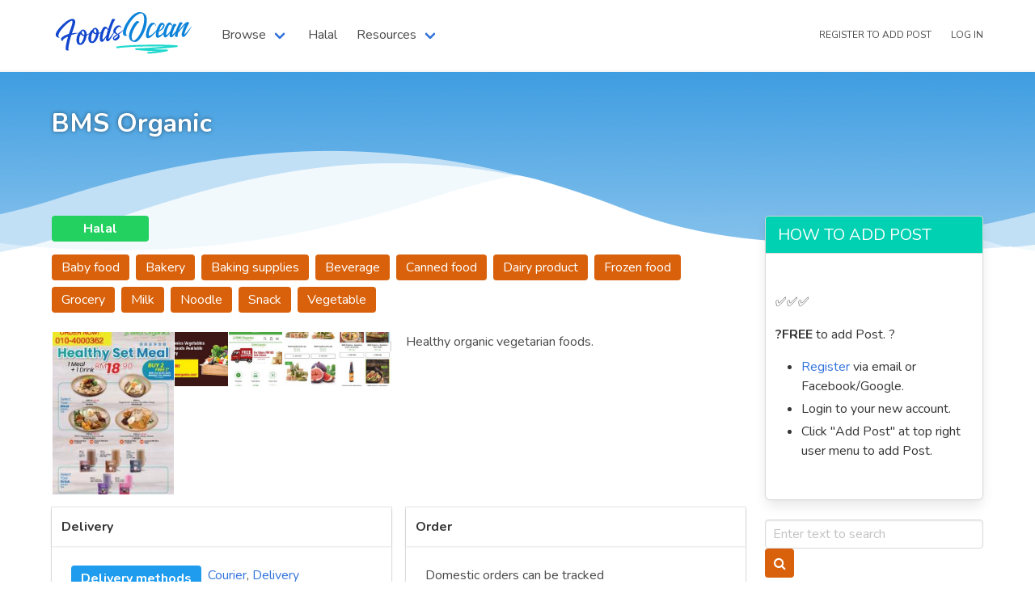

--- FILE ---
content_type: text/html; charset=UTF-8
request_url: https://www.foodsocean.com/post/bms-organic
body_size: 6876
content:
<!DOCTYPE html>
<html lang="en" dir="ltr" prefix="content: http://purl.org/rss/1.0/modules/content/  dc: http://purl.org/dc/terms/  foaf: http://xmlns.com/foaf/0.1/  og: http://ogp.me/ns#  rdfs: http://www.w3.org/2000/01/rdf-schema#  schema: http://schema.org/  sioc: http://rdfs.org/sioc/ns#  sioct: http://rdfs.org/sioc/types#  skos: http://www.w3.org/2004/02/skos/core#  xsd: http://www.w3.org/2001/XMLSchema# ">
  <head>
    <meta charset="utf-8" />
<link rel="canonical" href="https://www.foodsocean.com/post/bms-organic" />
<link rel="image_src" href="https://www.foodsocean.com/sites/default/files/styles/large_original/public/2020-04/92707554_10158356806154228_3484786140119040000_o.jpg?itok=xZbq87Gf" />
<meta name="description" content="Healthy organic vegetarian foods.
Visit FoodsOcean https://www.foodsocean.com/ for more.
A directory of food resources for the Malaysian to source local foods, deliveries, groceries, hawkers and other resources." />
<meta name="abstract" content="Healthy organic vegetarian foods.
Visit FoodsOcean https://www.foodsocean.com/ for more.
A directory of food resources for the Malaysian to source local foods, deliveries, groceries, hawkers and other resources." />
<meta property="fb:app_id" content="671389247005625" />
<meta property="og:site_name" content="FoodsOcean" />
<meta property="og:type" content="website" />
<meta property="og:url" content="https://www.foodsocean.com/post/bms-organic" />
<meta property="og:title" content="BMS Organic | FoodsOcean" />
<meta property="og:description" content="Healthy organic vegetarian foods.
Visit FoodsOcean https://www.foodsocean.com/ for more.
A directory of food resources for the Malaysian to source local foods, deliveries, groceries, hawkers and other resources." />
<meta property="og:image" content="https://www.foodsocean.com/sites/default/files/styles/large_original/public/2020-04/92707554_10158356806154228_3484786140119040000_o.jpg?itok=xZbq87Gf" />
<meta property="og:image:type" content="image/jpeg" />
<meta property="og:image:width" content="678" />
<meta property="og:image:height" content="960" />
<meta property="og:image:alt" content="BMS Organic | FoodsOcean" />
<meta name="twitter:card" content="summary" />
<meta name="twitter:description" content="Healthy organic vegetarian foods. Healthy organic vegetarian foods. Visit FoodsOcean https://www.foodsocean.com/ for more" />
<meta name="twitter:site" content="@FoodsOcean" />
<meta name="twitter:title" content="FoodsOcean" />
<meta name="twitter:site:id" content="1250808256194162691" />
<meta name="twitter:creator" content="@ckng" />
<meta name="twitter:creator:id" content="16199808" />
<meta name="twitter:url" content="https://www.foodsocean.com/post/bms-organic" />
<meta name="twitter:image:alt" content="BMS Organic | FoodsOcean" />
<meta name="twitter:image:height" content="960" />
<meta name="twitter:image:width" content="678" />
<meta name="twitter:image" content="https://www.foodsocean.com/sites/default/files/styles/large_original/public/2020-04/92707554_10158356806154228_3484786140119040000_o.jpg?itok=xZbq87Gf" />
<link rel="apple-touch-icon" sizes="180x180" href="/sites/default/files/favicons/apple-touch-icon.png"/>
<link rel="icon" type="image/png" sizes="32x32" href="/sites/default/files/favicons/favicon-32x32.png"/>
<link rel="icon" type="image/png" sizes="16x16" href="/sites/default/files/favicons/favicon-16x16.png"/>
<link rel="manifest" href="/sites/default/files/favicons/site.webmanifest"/>
<link rel="mask-icon" href="/sites/default/files/favicons/safari-pinned-tab.svg" color="#1246cd"/>
<meta name="apple-mobile-web-app-title" content="FoodsOcean"/>
<meta name="application-name" content="FoodsOcean"/>
<meta name="msapplication-TileColor" content="#1246cd"/>
<meta name="theme-color" content="#ffffff"/>
<meta name="favicon-generator" content="Drupal responsive_favicons + realfavicongenerator.net" />
<meta name="Generator" content="Drupal 9 (https://www.drupal.org)" />
<meta name="MobileOptimized" content="width" />
<meta name="HandheldFriendly" content="true" />
<meta name="viewport" content="width=device-width, initial-scale=1.0, maximum-scale=1.0, minimum-scale=1.0, user-scalable=no" />
<meta http-equiv="X-UA-Compatible" content="IE=edge,chrome=1" />
<meta http-equiv="ImageToolbar" content="false" />
<link rel="revision" href="https://www.foodsocean.com/post/bms-organic" />
<script src="/sites/default/files/google_tag/default/google_tag.script.js?ss573h" defer></script>

    <title>BMS Organic near Kuala Lumpur | FoodsOcean</title>
    <link rel="stylesheet" media="all" href="/sites/default/files/css/css_29cRX2JTW7QYHuHC9jDr9ObTWoHPzw68pW4CL7jAixY.css" />
<link rel="stylesheet" media="all" href="https://cdn.jsdelivr.net/npm/bulma@0.8.1/css/bulma.css" />
<link rel="stylesheet" media="all" href="/sites/default/files/css/css_zP515JdNgcWNkuqjHncdhMfKfdrA7lTIEPQotHvmHv4.css" />

    <script src="/sites/default/files/js/js_QHqjxhGPGgZFwOfW92tmrVpssmC1sbO0zDG4TgLmaEI.js"></script>

  </head>
  <body>
        <a href="#main-content" class="visually-hidden focusable">
      Skip to main content
    </a>
    <noscript aria-hidden="true"><iframe src="https://www.googletagmanager.com/ns.html?id=GTM-TNQ52RD" height="0" width="0" style="display:none;visibility:hidden"></iframe></noscript>
      <div class="dialog-off-canvas-main-canvas" data-off-canvas-main-canvas>
    <nav class="navbar header-nav has-shadow">
  <div class="container">
    <div class="navbar-brand">
                    <div id="block-foodsocean-branding" class="block-system block-system-branding-block navbar-item">
  
    
        <figure class="is-pulled-left">
      <a href="/" title="Home" rel="home">
        <img src="/themes/custom/foodsocean/logo.svg" alt="Home"/>
                  <h2 class="title is-sr-only">FoodsOcean</h2>
              </a>
    </figure>
  </div>


                  <div id="js-navbar-burger" class="navbar-burger burger" data-target="navbar-menu">
        <span></span>
        <span></span>
        <span></span>
      </div>
    </div>
    <div class="navbar-search">
      
    </div>

    <div id="js-navbar-menu" class="navbar-menu">
                        <div class="navbar-start">
              <nav role="navigation" aria-labelledby="navbar-menu-menu" id="navbar-menu" class="navbar-end menu menu--main">
            
  <h2 class="menu-label visually-hidden" id="navbar-menu-menu">Main navigation</h2>
  

        
                                        <div class="navbar-item has-dropdown is-hoverable">
                    <a href="/" class="navbar-link" data-drupal-link-system-path="&lt;front&gt;">Browse</a>
              <div class="navbar-dropdown">
                                                                              <a href="/browse/coverage/kuala-lumpur-3198" class="navbar-item" data-drupal-link-system-path="browse/coverage/kuala-lumpur-3198">Kuala Lumpur</a>
                                                                        <a href="/browse/coverage/penang-3205" class="navbar-item" data-drupal-link-system-path="browse/coverage/penang-3205">Penang</a>
                                                                        <a href="/browse/coverage/selangor-3209" class="navbar-item" data-drupal-link-system-path="browse/coverage/selangor-3209">Selangor</a>
                                                                        <a href="/browse/coverage/east-malaysia-3705" class="navbar-item" data-drupal-link-system-path="browse/coverage/east-malaysia-3705">East Malaysia</a>
            
        </div>
      </div>
                                                                        <a href="/browse/halal/1" class="navbar-item" data-drupal-link-system-path="browse/halal/1">Halal</a>
                                          <div class="navbar-item has-dropdown is-hoverable">
                    <a href="/resources" class="navbar-link" data-drupal-link-system-path="node/10">Resources</a>
              <div class="navbar-dropdown">
                                                                              <a href="/delivery-services" class="navbar-item" data-drupal-link-system-path="node/9">Delivery Services</a>
            
        </div>
      </div>
            


  </nav>


          </div>
                            <div class="navbar-end">
                                                  <nav role="navigation" aria-labelledby="block-foodsocean-account-menu-menu" id="block-foodsocean-account-menu" class="menu navbar-end is-uppercase is-size-7">
            
  <h2 class="menu-label visually-hidden" id="block-foodsocean-account-menu-menu">User account menu</h2>
  

        
                                                                      <a href="/user/register" class="navbar-item" data-drupal-link-system-path="user/register"> Register to Add Post</a>
                                                                        <a href="/user/login" class="navbar-item" data-drupal-link-system-path="user/login">Log in</a>
            


  </nav>


                                                                </div>
        </div>
          </div>
  </div>
</nav>
<section class="hero is-primary">
      <div class="pg-background"></div>
    <div class="hero-body">
    <div class="container is-vcentered">
                <div id="block-foodsocean-page-title" class="block block-core block-page-title-block clearfix">
  
    
      
  <h1 class="title"><span>BMS Organic</span>
</h1>


  </div>


                </div>
  </div>
    </section>
<section class="section">
  <main role="main" class="container">
    <a id="main-content" tabindex="-1"></a>
    
      <div data-drupal-messages-fallback class="hidden"></div>



    <div class="columns is-centered">
                                          <div class="main-content column">
          <div id="block-foodsocean-content" class="block block-system block-system-main-block clearfix">
  
    
      <article role="article" about="/post/bms-organic" class="content posting full clearfix">

  
    

    <div class="content-body">
    

            <div class="is-success field field--name-field-halal field--type-boolean field--label-hidden">                  Halal

  </div>
      

      <div class="tags field field--name-field-food-type field--type-entity-reference field--label-hidden">
                                          <a href="/food-type/baby-food" class="tag is-medium is-primary" hreflang="en">Baby food</a>

  
                                          <a href="/food-type/bakery" class="tag is-medium is-primary" hreflang="en">Bakery</a>

  
                                          <a href="/food-type/baking-supplies" class="tag is-medium is-primary" hreflang="en">Baking supplies</a>

  
                                          <a href="/food-type/beverage" class="tag is-medium is-primary" hreflang="en">Beverage</a>

  
                                          <a href="/food-type/canned-food" class="tag is-medium is-primary" hreflang="en">Canned food</a>

  
                                          <a href="/food-type/dairy-product" class="tag is-medium is-primary" hreflang="en">Dairy product</a>

  
                                          <a href="/food-type/frozen-food" class="tag is-medium is-primary" hreflang="en">Frozen food</a>

  
                                          <a href="/food-type/grocery" class="tag is-medium is-primary" hreflang="en">Grocery</a>

  
                                          <a href="/food-type/milk" class="tag is-medium is-primary" hreflang="en">Milk</a>

  
                                          <a href="/taxonomy/term/3665" class="tag is-medium is-primary" hreflang="en">Noodle</a>

  
                                          <a href="/food-type/snack" class="tag is-medium is-primary" hreflang="en">Snack</a>

  
                                          <a href="/food-type/vegetable" class="tag is-medium is-primary" hreflang="en">Vegetable</a>

  
          </div>
  <div class="photoswipe-gallery">

      <div class="field field--name-field-images field--type-entity-reference field--label-hidden">
                                <a href="https://www.foodsocean.com/sites/default/files/styles/large_original/public/2020-04/92707554_10158356806154228_3484786140119040000_o.jpg?itok=xZbq87Gf" class="photoswipe" data-size="678x960" data-overlay-title=""><figure class="image">
  <img src="/sites/default/files/styles/4_3_thumb_vert/public/2020-04/92707554_10158356806154228_3484786140119040000_o.jpg?itok=219zrPqA" width="180" height="240" alt="" title="" loading="lazy" typeof="foaf:Image" />
</figure>

</a>


  
                                <a href="https://www.foodsocean.com/sites/default/files/styles/large_original/public/2020-04/93203007_10158363466794228_5731957671276314624_n.jpg?itok=Yy9Tavdc" class="photoswipe" data-size="906x453" data-overlay-title=""><figure class="image">
  <img src="/sites/default/files/styles/1_1_small/public/2020-04/93203007_10158363466794228_5731957671276314624_n.jpg?itok=fFEOe-2K" width="200" height="200" alt="" title="" loading="lazy" typeof="foaf:Image" />
</figure>

</a>


  
                                <a href="https://www.foodsocean.com/sites/default/files/styles/large_original/public/2020-04/92685374_10157849884289961_2088113159721189376_n.jpg?itok=2aykXmM0" class="photoswipe" data-size="540x960" data-overlay-title=""><figure class="image">
  <img src="/sites/default/files/styles/1_1_small/public/2020-04/92685374_10157849884289961_2088113159721189376_n.jpg?itok=Riqb9k7g" width="200" height="200" alt="" title="" loading="lazy" typeof="foaf:Image" />
</figure>

</a>


  
                                <a href="https://www.foodsocean.com/sites/default/files/styles/large_original/public/2020-04/93360799_10157849884269961_9181897625031409664_n.jpg?itok=a5ntMaTt" class="photoswipe" data-size="540x960" data-overlay-title=""><figure class="image">
  <img src="/sites/default/files/styles/1_1_small/public/2020-04/93360799_10157849884269961_9181897625031409664_n.jpg?itok=PQeHIeF2" width="200" height="200" alt="" title="" loading="lazy" typeof="foaf:Image" />
</figure>

</a>


  
                                <a href="https://www.foodsocean.com/sites/default/files/styles/large_original/public/2020-04/92682615_10157849884329961_2891132728219009024_n.jpg?itok=jqDndOr0" class="photoswipe" data-size="540x960" data-overlay-title=""><figure class="image">
  <img src="/sites/default/files/styles/1_1_small/public/2020-04/92682615_10157849884329961_2891132728219009024_n.jpg?itok=x1L7hmaK" width="200" height="200" alt="" title="" loading="lazy" typeof="foaf:Image" />
</figure>

</a>


  
          </div>
  </div>
<div >
      

            <div class="content field field--name-field-description field--type-text-long field--label-hidden">                  <p>Healthy organic vegetarian foods.</p>

  </div>
      
  </div>
<div class="card js-form-item form-item js-form-wrapper form-wrapper">
    <header class="card-header">
    <p class="card-header-title">
      Delivery
    </p>
  </header>

  <div class="card-content">
    <div class="content">
                  

  <div class="field field--name-field-delivery-methods field--type-entity-reference field--label-inline is-clearfix">
    <div class="tag is-info is-medium label is-pulled-left">Delivery methods</div>
                                          <a href="/delivery-methods/courier" hreflang="en">Courier</a>,

  
                                      <a href="/delivery-methods/delivery" hreflang="en">Delivery</a>

  
          </div>


  <div class="field field--name-field-free-delivery field--type-string field--label-inline is-clearfix">
    <div class="tag is-info is-medium label is-pulled-left">Free delivery</div>
                                From 18/3/2020 to 20/04/2020: FREE SHIPPING TO PENINSULAR MALAYSIA FOR ORDERS RM 100 AND ABOVE!

  
          </div>


            <div class="content field field--name-field-delivery-info field--type-text-long field--label-hidden">                  <p>RM15 for first 6kg to Peninsular Malaysia, RM1 for each additional kg.</p>

<p>RM25 for first 2kg to East Malaysia, RM15 for each additional kg.</p>

<p>Free Shipping within Peninsular Malaysia (except East Malaysia) for purchase above RM150 (single transaction).</p>

<p>We are glad to let you know that there is no minimum order required.</p>

  </div>
      

  <div class="field field--name-field-coverage field--type-entity-reference field--label-above">
    <div class="tag is-info is-medium label">Coverage</div>
                                Kuala Lumpur

  
          </div>


  <div class="field field--name-field-address field--type-address field--label-above">
    <div class="tag is-info is-medium label">Address</div>
                                <p class="address" translate="no"><span class="country">Malaysia</span></p>

  
          </div>

                </div>
  </div>
</div>
<div class="card js-form-item form-item js-form-wrapper form-wrapper">
    <header class="card-header">
    <p class="card-header-title">
      Order
    </p>
  </header>

  <div class="card-content">
    <div class="content">
                  

            <div class="content field field--name-field-order-info field--type-text-long field--label-hidden">                  <p>Domestic orders can be tracked at: http://www.gdexpress.com/malaysia/e-tracking</p>

<p>The processing time for orders is 3-5 business days. Delivery time within Malaysia is 3-6 days. Please keep in mind that during holidays or promotions, this time may vary. Thank you for your patience.</p>

  </div>
      
                </div>
  </div>
</div>
<div class="card js-form-item form-item js-form-wrapper form-wrapper">
    <header class="card-header">
    <p class="card-header-title">
      Payment
    </p>
  </header>

  <div class="card-content">
    <div class="content">
                  

  <div class="field field--name-field-payment field--type-entity-reference field--label-inline is-clearfix">
    <div class="tag is-info is-medium label is-pulled-left">Payment</div>
                                          <a href="/taxonomy/term/3671" hreflang="en">Bank transfer</a>,

  
                                      <a href="/payment-methods/online-payments" hreflang="en">Online payments</a>

  
          </div>


            <div class="content field field--name-field-payment-info field--type-text-long field--label-hidden">                  <p><strong>Maybank</strong><br />
Account No.: 5128 8401 0137<br />
Account Holder: FMC GREENLAND SDN BHD</p>

<p><strong>Public Bank </strong><br />
Account No.: 3-1718249-01<br />
Account Holder: FMC GREENLAND SDN BHD<br />
 </p>

  </div>
      

  <div class="field field--name-field-contact field--type-entity-reference-revisions field--label-above">
    <div class="tag is-info is-medium label">Contact</div>
                                
<div class="paragraph--contact contact is-clearfix">
  <div  class="label is-pulled-left">
    <i  class="icon-telephone"></i> 

            <div class="field field--name-field-type field--type-entity-reference field--label-hidden">                  Telephone

  </div>
      
  </div>
  

            <div class="field field--name-field-phone field--type-telephone field--label-hidden">                            <a href="tel:1300888267">1300888267</a>

  </div>
      
  
  
  
</div>


  
                            
<div class="paragraph--contact contact is-clearfix">
  <div  class="label is-pulled-left">
    <i  class="icon-whatsapp"></i> 

            <div class="field field--name-field-type field--type-entity-reference field--label-hidden">                  WhatsApp

  </div>
      
  </div>
  

            <div class="field field--name-field-phone field--type-telephone field--label-hidden">                            <a href="https://wa.me/60162101033?text=Saw%20your%20post%20on%20https%3A//www.foodsocean.com/post/bms-organic%2C%20interested." target="_blank">60162101033</a>

  </div>
      
  
  
  
</div>


  
                            
<div class="paragraph--contact contact is-clearfix">
  <div  class="label is-pulled-left">
    <i  class="icon-email"></i> 

            <div class="field field--name-field-type field--type-entity-reference field--label-hidden">                  Email

  </div>
      
  </div>
  
  
  

            <div class="field field--name-field-email field--type-email field--label-hidden">                  <span class="spamspan"><span class="u">online</span><img class="spamspan-image" alt="at" src="/modules/contrib/spamspan/image.gif" /><span class="d">bmsorganics<span class="o"> [-dot-] </span>com</span></span>

  </div>
      
  
</div>


  
                            
<div class="paragraph--contact contact is-clearfix">
  <div  class="label is-pulled-left">
    <i  class="icon-email"></i> 

            <div class="field field--name-field-type field--type-entity-reference field--label-hidden">                  Email

  </div>
      
  </div>
  
  
  

            <div class="field field--name-field-email field--type-email field--label-hidden">                  <span class="spamspan"><span class="u">customerservice</span><img class="spamspan-image" alt="at" src="/modules/contrib/spamspan/image.gif" /><span class="d">bmsorganics<span class="o"> [-dot-] </span>com</span></span>

  </div>
      
  
</div>


  
          </div>

                </div>
  </div>
</div>
<div class="card js-form-item form-item js-form-wrapper form-wrapper">
    <header class="card-header">
    <p class="card-header-title">
      Additional info
    </p>
  </header>

  <div class="card-content">
    <div class="content">
                  

      <div class="field field--name-field-links field--type-link field--label-hidden">
                                                                                          <a href="https://www.bmsorganics.com/" target="_blank">BMS Organic</a>,

  
                                                                                          <a href="https://www.facebook.com/bmsorganicsfanpage/" target="_blank">Facebook</a>

  
          </div>
  
                </div>
  </div>
</div>

  </div>

    <div class="social-share level is-vcentered is-mobile">
    <div class="level-left">
    <div class="social-share--facebook level-item">
      <div id="fb-root"></div>
      <script async defer crossorigin="anonymous" src="https://connect.facebook.net/en_US/sdk.js#xfbml=1&autoLogAppEvents=1&version=v6.0&appId=671389247005625"></script>

      <div class="fb-like" data-href="https://www.foodsocean.com/post/bms-organic" data-width="" data-layout="button_count" data-action="like" data-size="large" data-share="true"></div>
    </div>
    <div class="social-share--whatsapp level-item">
      <a href="https://wa.me/?text=https://www.foodsocean.com/post/bms-organic" target="_blank">
        <img src="/themes/custom/foodsocean/dist/assets/whatsapp.svg" alt="Share via WhatsApp" />
      </a>
    </div>
    <div class="social-share--messenger level-item">
      <a href="fb-messenger://share/?link=https://www.foodsocean.com/post/bms-organic" target="_blank">
        <img src="/themes/custom/foodsocean/dist/assets/messenger.svg" alt="Share via Messenger" />
      </a>
    </div>
    </div>
  </div>

  
</article>

  </div>


      </div>
                                                              <aside class="sidebar-first column is-3" role="complementary">
            <div id="block-howtoaddpost" class="is-primary panel">
  
      <h2 class="block-title is-uppercase panel-heading">How to add Post</h2>
    
        <div class="panel-block">
    

            <div class="content field field--name-body field--type-text-with-summary field--label-hidden">                  <p> </p>

<p>✅✅✅</p>

<p><strong>?FREE</strong> to add Post. ?</p>

<ul>
	<li><a href="/user/register">Register</a> via email or Facebook/Google.</li>
	<li>Login to your new account.</li>
	<li>Click "Add Post" at top right user menu to add Post.</li>
</ul>

<p> </p>


  </div>
      
      </div>
  </div>
<div class="views-exposed-form block block-views block-views-exposed-filter-blockposting-search-page-1 clearfix" data-drupal-selector="views-exposed-form-posting-search-page-1" id="block-exposedformposting-searchpage-1">
  
    
      <form action="/browse" method="get" id="views-exposed-form-posting-search-page-1" accept-charset="UTF-8">
  <div class="js-form-item form-item js-form-type-textfield form-item-s js-form-item-s form-no-label">
                  
<div class="control">
    <input placeholder="Enter text to search" data-drupal-selector="edit-s" type="text" id="edit-s" name="s" value="" size="30" maxlength="128" class="form-text input" />
    </div>
                </div>
<div class="field is-grouped form-actions js-form-wrapper form-wrapper" data-drupal-selector="edit-actions" id="edit-actions">
<div class="control">
  <button data-drupal-selector="edit-submit-posting-search" type="submit" id="edit-submit-posting-search" value="Search" class="button js-form-submit form-submit is-primary">
          <span class="icon">
      <i class="fa fa-search"></i>
    </span>
          </button>
</div></div>


</form>

  </div>
<div id="block-fbpageplugin" class="block block-block-content block-block-content81578c02-c1bf-46cc-b897-2267ee4dd228 clearfix">
  
    
      

            <div class="content field field--name-body field--type-text-with-summary field--label-hidden">                  <div id="fb-root"></div>
<script async defer crossorigin="anonymous" src="https://connect.facebook.net/en_US/sdk.js#xfbml=1&version=v6.0&appId=123085011083796&autoLogAppEvents=1"></script>

<div class="fb-page" data-href="https://www.facebook.com/FoodsOceanMY/" data-tabs="timeline" data-width="" data-height="" data-small-header="false" data-adapt-container-width="true" data-hide-cover="false" data-show-facepile="true"><blockquote cite="https://www.facebook.com/FoodsOceanMY/" class="fb-xfbml-parse-ignore"><a href="https://www.facebook.com/FoodsOceanMY/">FoodsOcean</a></blockquote></div>

  </div>
      
  </div>


        </aside>
                </div>

  </main>
</section>

  <footer role="contentinfo" class="footer">
    <div class="container">
      <div class="columns">
                <div class="column">
            <div>
    <div id="block-copyright" class="block block-block-content block-block-content651691ea-f730-4248-b284-506596c4eb26 clearfix column is-narrow">
  
    
      

            <div class="content field field--name-body field--type-text-with-summary field--label-hidden">                  <p>Copyright © 2025 FoodsOcean.<br />
All rights reserved.</p>


  </div>
      
  </div>
<div id="block-socialnetwork" class="block block-block-content block-block-contentd0aa198d-0280-4b89-b013-a43ee21b85e0 clearfix column is-narrow">
  
    
      

            <div class="content field field--name-body field--type-text-with-summary field--label-hidden">                  <p><a href="https://www.facebook.com/FoodsOceanMY" target="_blank">
<span class="icon is-medium"><i class="fa fa-2x fa-facebook-square"></i></span>
</a></p>

  </div>
      
  </div>

  </div>

        </div>
                        <div class="column">
            <div class="columns is-multiline">
    <nav role="navigation" aria-labelledby="navbar-menu-menu" id="navbar-menu" class="navbar-end menu menu--main">
            
  <h2 class="menu-label visually-hidden" id="navbar-menu-menu">Main navigation</h2>
  

        
                                        <div class="navbar-item has-dropdown is-hoverable">
                    <a href="/" class="navbar-link" data-drupal-link-system-path="&lt;front&gt;">Browse</a>
              <div class="navbar-dropdown">
                                                                              <a href="/browse/coverage/kuala-lumpur-3198" class="navbar-item" data-drupal-link-system-path="browse/coverage/kuala-lumpur-3198">Kuala Lumpur</a>
                                                                        <a href="/browse/coverage/penang-3205" class="navbar-item" data-drupal-link-system-path="browse/coverage/penang-3205">Penang</a>
                                                                        <a href="/browse/coverage/selangor-3209" class="navbar-item" data-drupal-link-system-path="browse/coverage/selangor-3209">Selangor</a>
                                                                        <a href="/browse/coverage/east-malaysia-3705" class="navbar-item" data-drupal-link-system-path="browse/coverage/east-malaysia-3705">East Malaysia</a>
            
        </div>
      </div>
                                                                        <a href="/browse/halal/1" class="navbar-item" data-drupal-link-system-path="browse/halal/1">Halal</a>
                                          <div class="navbar-item has-dropdown is-hoverable">
                    <a href="/resources" class="navbar-link" data-drupal-link-system-path="node/10">Resources</a>
              <div class="navbar-dropdown">
                                                                              <a href="/delivery-services" class="navbar-item" data-drupal-link-system-path="node/9">Delivery Services</a>
            
        </div>
      </div>
            


  </nav>
<nav role="navigation" aria-labelledby="block-footer-menu" id="block-footer" class="menu menu--footer">
            
  <h2 class="menu-label visually-hidden" id="block-footer-menu">Footer</h2>
  

        
                       <ul class="menu-list footer-menu">               <li>        <a href="/about" data-drupal-link-system-path="node/1">About</a>
              </li>
          <li>        <a href="/safety" data-drupal-link-system-path="node/2">Safety</a>
              </li>
          <li>        <a href="/avoiding-scams" data-drupal-link-system-path="node/3">Avoiding scams</a>
              </li>
          <li>        <a href="/privacy-policy" data-drupal-link-system-path="node/6">Privacy Policy</a>
              </li>
        </ul>
   

  </nav>

  </div>

        </div>
                    </div>
  </footer>

  </div>

    
    <script type="application/json" data-drupal-selector="drupal-settings-json">{"path":{"baseUrl":"\/","scriptPath":null,"pathPrefix":"","currentPath":"node\/12","currentPathIsAdmin":false,"isFront":false,"currentLanguage":"en"},"pluralDelimiter":"\u0003","suppressDeprecationErrors":true,"blazy":{"loadInvisible":false,"offset":100,"saveViewportOffsetDelay":50,"validateDelay":25,"container":""},"blazyIo":{"enabled":false,"disconnect":false,"rootMargin":"0px","threshold":[0]},"ajaxTrustedUrl":{"\/browse":true},"field_group":{"fieldset":{"mode":"default","context":"view","settings":{"id":"","classes":"","description":"","open":false,"required_fields":false}},"html_element":{"mode":"default","context":"view","settings":{"id":"","classes":"","element":"div","show_label":false,"label_element":"h3","label_element_classes":"","attributes":"","effect":"none","speed":"fast"}}},"photoswipe":{"options":{"showAnimationDuration":333,"hideAnimationDuration":333,"showHideOpacity":false,"bgOpacity":1,"spacing":0.12,"allowPanToNext":true,"maxSpreadZoom":2,"loop":true,"pinchToClose":true,"closeOnScroll":true,"closeOnVerticalDrag":true,"mouseUsed":false,"escKey":true,"arrowKeys":true,"history":true,"errorMsg":"\u003Cdiv class=\u0022pswp__error-msg\u0022\u003E\u003Ca href=\u0022%url%\u0022 target=\u0022_blank\u0022\u003EThe image\u003C\/a\u003E could not be loaded.\u003C\/div\u003E","preload":[1,1],"mainClass":null,"focus":true,"modal":true},"container":"\u003Cdiv class=\u0022pswp\u0022 tabindex=\u0022-1\u0022 role=\u0022dialog\u0022 aria-hidden=\u0022true\u0022\u003E\n\n    \u003Cdiv class=\u0022pswp__bg\u0022\u003E\u003C\/div\u003E\n\n    \u003Cdiv class=\u0022pswp__scroll-wrap\u0022\u003E\n\n    \n    \u003Cdiv class=\u0022pswp__container\u0022\u003E\n      \u003Cdiv class=\u0022pswp__item\u0022\u003E\u003C\/div\u003E\n      \u003Cdiv class=\u0022pswp__item\u0022\u003E\u003C\/div\u003E\n      \u003Cdiv class=\u0022pswp__item\u0022\u003E\u003C\/div\u003E\n    \u003C\/div\u003E\n\n        \u003Cdiv class=\u0022pswp__ui pswp__ui--hidden\u0022\u003E\n\n      \u003Cdiv class=\u0022pswp__top-bar\u0022\u003E\n\n        \n        \u003Cdiv class=\u0022pswp__counter\u0022\u003E\u003C\/div\u003E\n\n        \u003Cbutton class=\u0022pswp__button pswp__button--close\u0022 title=\u0022Close (Esc)\u0022\u003E\u003C\/button\u003E\n\n        \u003Cbutton class=\u0022pswp__button pswp__button--share\u0022 title=\u0022Share\u0022\u003E\u003C\/button\u003E\n\n        \u003Cbutton class=\u0022pswp__button pswp__button--fs\u0022 title=\u0022Toggle fullscreen\u0022\u003E\u003C\/button\u003E\n\n        \u003Cbutton class=\u0022pswp__button pswp__button--zoom\u0022 title=\u0022Zoom in\/out\u0022\u003E\u003C\/button\u003E\n\n        \n        \u003Cdiv class=\u0022pswp__preloader\u0022\u003E\n          \u003Cdiv class=\u0022pswp__preloader__icn\u0022\u003E\n            \u003Cdiv class=\u0022pswp__preloader__cut\u0022\u003E\n              \u003Cdiv class=\u0022pswp__preloader__donut\u0022\u003E\u003C\/div\u003E\n            \u003C\/div\u003E\n          \u003C\/div\u003E\n        \u003C\/div\u003E\n      \u003C\/div\u003E\n\n      \u003Cdiv class=\u0022pswp__share-modal pswp__share-modal--hidden pswp__single-tap\u0022\u003E\n        \u003Cdiv class=\u0022pswp__share-tooltip\u0022\u003E\u003C\/div\u003E\n      \u003C\/div\u003E\n\n      \u003Cbutton class=\u0022pswp__button pswp__button--arrow--left\u0022 title=\u0022Previous (arrow left)\u0022\u003E\n      \u003C\/button\u003E\n\n      \u003Cbutton class=\u0022pswp__button pswp__button--arrow--right\u0022 title=\u0022Next (arrow right)\u0022\u003E\n      \u003C\/button\u003E\n\n      \u003Cdiv class=\u0022pswp__caption\u0022\u003E\n        \u003Cdiv class=\u0022pswp__caption__center\u0022\u003E\u003C\/div\u003E\n      \u003C\/div\u003E\n\n    \u003C\/div\u003E\n\n  \u003C\/div\u003E\n\n\u003C\/div\u003E\n"},"user":{"uid":0,"permissionsHash":"df33070acd6aef4c6a6cfb00b82fa8ca327f86826036a42a7977fc223be5940b"}}</script>
<script src="/sites/default/files/js/js_ZE2Bk0UCa-kivLfJiRB284Xa-D0UvVN8Y-He7JoFxoY.js"></script>

  </body>
</html>


--- FILE ---
content_type: text/css
request_url: https://www.foodsocean.com/sites/default/files/css/css_zP515JdNgcWNkuqjHncdhMfKfdrA7lTIEPQotHvmHv4.css
body_size: 75925
content:
@import url("https://fonts.googleapis.com/css?family=Nunito:400,700");@import url("https://fonts.googleapis.com/css?family=Nunito:400,700");@font-face{font-family:'FontAwesome';src:url(/themes/contrib/bulma/assets/font-awesome/fonts/fontawesome-webfont.eot?v=4.7.0);src:url(/themes/contrib/bulma/assets/font-awesome/fonts/fontawesome-webfont.eot#iefix&v=4.7.0) format('embedded-opentype'),url(/themes/contrib/bulma/assets/font-awesome/fonts/fontawesome-webfont.woff2?v=4.7.0) format('woff2'),url(/themes/contrib/bulma/assets/font-awesome/fonts/fontawesome-webfont.woff?v=4.7.0) format('woff'),url(/themes/contrib/bulma/assets/font-awesome/fonts/fontawesome-webfont.ttf?v=4.7.0) format('truetype'),url(/themes/contrib/bulma/assets/font-awesome/fonts/fontawesome-webfont.svg?v=4.7.0#fontawesomeregular) format('svg');font-weight:normal;font-style:normal;}.fa{display:inline-block;font:normal normal normal 14px/1 FontAwesome;font-size:inherit;text-rendering:auto;-webkit-font-smoothing:antialiased;-moz-osx-font-smoothing:grayscale;}.fa-lg{font-size:1.33333333em;line-height:0.75em;vertical-align:-15%;}.fa-2x{font-size:2em;}.fa-3x{font-size:3em;}.fa-4x{font-size:4em;}.fa-5x{font-size:5em;}.fa-fw{width:1.28571429em;text-align:center;}.fa-ul{padding-left:0;margin-left:2.14285714em;list-style-type:none;}.fa-ul > li{position:relative;}.fa-li{position:absolute;left:-2.14285714em;width:2.14285714em;top:0.14285714em;text-align:center;}.fa-li.fa-lg{left:-1.85714286em;}.fa-border{padding:.2em .25em .15em;border:solid 0.08em #eeeeee;border-radius:.1em;}.fa-pull-left{float:left;}.fa-pull-right{float:right;}.fa.fa-pull-left{margin-right:.3em;}.fa.fa-pull-right{margin-left:.3em;}.pull-right{float:right;}.pull-left{float:left;}.fa.pull-left{margin-right:.3em;}.fa.pull-right{margin-left:.3em;}.fa-spin{-webkit-animation:fa-spin 2s infinite linear;animation:fa-spin 2s infinite linear;}.fa-pulse{-webkit-animation:fa-spin 1s infinite steps(8);animation:fa-spin 1s infinite steps(8);}@-webkit-keyframes fa-spin{0%{-webkit-transform:rotate(0deg);transform:rotate(0deg);}100%{-webkit-transform:rotate(359deg);transform:rotate(359deg);}}@keyframes fa-spin{0%{-webkit-transform:rotate(0deg);transform:rotate(0deg);}100%{-webkit-transform:rotate(359deg);transform:rotate(359deg);}}.fa-rotate-90{-ms-filter:"progid:DXImageTransform.Microsoft.BasicImage(rotation=1)";-webkit-transform:rotate(90deg);-ms-transform:rotate(90deg);transform:rotate(90deg);}.fa-rotate-180{-ms-filter:"progid:DXImageTransform.Microsoft.BasicImage(rotation=2)";-webkit-transform:rotate(180deg);-ms-transform:rotate(180deg);transform:rotate(180deg);}.fa-rotate-270{-ms-filter:"progid:DXImageTransform.Microsoft.BasicImage(rotation=3)";-webkit-transform:rotate(270deg);-ms-transform:rotate(270deg);transform:rotate(270deg);}.fa-flip-horizontal{-ms-filter:"progid:DXImageTransform.Microsoft.BasicImage(rotation=0, mirror=1)";-webkit-transform:scale(-1,1);-ms-transform:scale(-1,1);transform:scale(-1,1);}.fa-flip-vertical{-ms-filter:"progid:DXImageTransform.Microsoft.BasicImage(rotation=2, mirror=1)";-webkit-transform:scale(1,-1);-ms-transform:scale(1,-1);transform:scale(1,-1);}:root .fa-rotate-90,:root .fa-rotate-180,:root .fa-rotate-270,:root .fa-flip-horizontal,:root .fa-flip-vertical{filter:none;}.fa-stack{position:relative;display:inline-block;width:2em;height:2em;line-height:2em;vertical-align:middle;}.fa-stack-1x,.fa-stack-2x{position:absolute;left:0;width:100%;text-align:center;}.fa-stack-1x{line-height:inherit;}.fa-stack-2x{font-size:2em;}.fa-inverse{color:#ffffff;}.fa-glass:before{content:"\f000";}.fa-music:before{content:"\f001";}.fa-search:before{content:"\f002";}.fa-envelope-o:before{content:"\f003";}.fa-heart:before{content:"\f004";}.fa-star:before{content:"\f005";}.fa-star-o:before{content:"\f006";}.fa-user:before{content:"\f007";}.fa-film:before{content:"\f008";}.fa-th-large:before{content:"\f009";}.fa-th:before{content:"\f00a";}.fa-th-list:before{content:"\f00b";}.fa-check:before{content:"\f00c";}.fa-remove:before,.fa-close:before,.fa-times:before{content:"\f00d";}.fa-search-plus:before{content:"\f00e";}.fa-search-minus:before{content:"\f010";}.fa-power-off:before{content:"\f011";}.fa-signal:before{content:"\f012";}.fa-gear:before,.fa-cog:before{content:"\f013";}.fa-trash-o:before{content:"\f014";}.fa-home:before{content:"\f015";}.fa-file-o:before{content:"\f016";}.fa-clock-o:before{content:"\f017";}.fa-road:before{content:"\f018";}.fa-download:before{content:"\f019";}.fa-arrow-circle-o-down:before{content:"\f01a";}.fa-arrow-circle-o-up:before{content:"\f01b";}.fa-inbox:before{content:"\f01c";}.fa-play-circle-o:before{content:"\f01d";}.fa-rotate-right:before,.fa-repeat:before{content:"\f01e";}.fa-refresh:before{content:"\f021";}.fa-list-alt:before{content:"\f022";}.fa-lock:before{content:"\f023";}.fa-flag:before{content:"\f024";}.fa-headphones:before{content:"\f025";}.fa-volume-off:before{content:"\f026";}.fa-volume-down:before{content:"\f027";}.fa-volume-up:before{content:"\f028";}.fa-qrcode:before{content:"\f029";}.fa-barcode:before{content:"\f02a";}.fa-tag:before{content:"\f02b";}.fa-tags:before{content:"\f02c";}.fa-book:before{content:"\f02d";}.fa-bookmark:before{content:"\f02e";}.fa-print:before{content:"\f02f";}.fa-camera:before{content:"\f030";}.fa-font:before{content:"\f031";}.fa-bold:before{content:"\f032";}.fa-italic:before{content:"\f033";}.fa-text-height:before{content:"\f034";}.fa-text-width:before{content:"\f035";}.fa-align-left:before{content:"\f036";}.fa-align-center:before{content:"\f037";}.fa-align-right:before{content:"\f038";}.fa-align-justify:before{content:"\f039";}.fa-list:before{content:"\f03a";}.fa-dedent:before,.fa-outdent:before{content:"\f03b";}.fa-indent:before{content:"\f03c";}.fa-video-camera:before{content:"\f03d";}.fa-photo:before,.fa-image:before,.fa-picture-o:before{content:"\f03e";}.fa-pencil:before{content:"\f040";}.fa-map-marker:before{content:"\f041";}.fa-adjust:before{content:"\f042";}.fa-tint:before{content:"\f043";}.fa-edit:before,.fa-pencil-square-o:before{content:"\f044";}.fa-share-square-o:before{content:"\f045";}.fa-check-square-o:before{content:"\f046";}.fa-arrows:before{content:"\f047";}.fa-step-backward:before{content:"\f048";}.fa-fast-backward:before{content:"\f049";}.fa-backward:before{content:"\f04a";}.fa-play:before{content:"\f04b";}.fa-pause:before{content:"\f04c";}.fa-stop:before{content:"\f04d";}.fa-forward:before{content:"\f04e";}.fa-fast-forward:before{content:"\f050";}.fa-step-forward:before{content:"\f051";}.fa-eject:before{content:"\f052";}.fa-chevron-left:before{content:"\f053";}.fa-chevron-right:before{content:"\f054";}.fa-plus-circle:before{content:"\f055";}.fa-minus-circle:before{content:"\f056";}.fa-times-circle:before{content:"\f057";}.fa-check-circle:before{content:"\f058";}.fa-question-circle:before{content:"\f059";}.fa-info-circle:before{content:"\f05a";}.fa-crosshairs:before{content:"\f05b";}.fa-times-circle-o:before{content:"\f05c";}.fa-check-circle-o:before{content:"\f05d";}.fa-ban:before{content:"\f05e";}.fa-arrow-left:before{content:"\f060";}.fa-arrow-right:before{content:"\f061";}.fa-arrow-up:before{content:"\f062";}.fa-arrow-down:before{content:"\f063";}.fa-mail-forward:before,.fa-share:before{content:"\f064";}.fa-expand:before{content:"\f065";}.fa-compress:before{content:"\f066";}.fa-plus:before{content:"\f067";}.fa-minus:before{content:"\f068";}.fa-asterisk:before{content:"\f069";}.fa-exclamation-circle:before{content:"\f06a";}.fa-gift:before{content:"\f06b";}.fa-leaf:before{content:"\f06c";}.fa-fire:before{content:"\f06d";}.fa-eye:before{content:"\f06e";}.fa-eye-slash:before{content:"\f070";}.fa-warning:before,.fa-exclamation-triangle:before{content:"\f071";}.fa-plane:before{content:"\f072";}.fa-calendar:before{content:"\f073";}.fa-random:before{content:"\f074";}.fa-comment:before{content:"\f075";}.fa-magnet:before{content:"\f076";}.fa-chevron-up:before{content:"\f077";}.fa-chevron-down:before{content:"\f078";}.fa-retweet:before{content:"\f079";}.fa-shopping-cart:before{content:"\f07a";}.fa-folder:before{content:"\f07b";}.fa-folder-open:before{content:"\f07c";}.fa-arrows-v:before{content:"\f07d";}.fa-arrows-h:before{content:"\f07e";}.fa-bar-chart-o:before,.fa-bar-chart:before{content:"\f080";}.fa-twitter-square:before{content:"\f081";}.fa-facebook-square:before{content:"\f082";}.fa-camera-retro:before{content:"\f083";}.fa-key:before{content:"\f084";}.fa-gears:before,.fa-cogs:before{content:"\f085";}.fa-comments:before{content:"\f086";}.fa-thumbs-o-up:before{content:"\f087";}.fa-thumbs-o-down:before{content:"\f088";}.fa-star-half:before{content:"\f089";}.fa-heart-o:before{content:"\f08a";}.fa-sign-out:before{content:"\f08b";}.fa-linkedin-square:before{content:"\f08c";}.fa-thumb-tack:before{content:"\f08d";}.fa-external-link:before{content:"\f08e";}.fa-sign-in:before{content:"\f090";}.fa-trophy:before{content:"\f091";}.fa-github-square:before{content:"\f092";}.fa-upload:before{content:"\f093";}.fa-lemon-o:before{content:"\f094";}.fa-phone:before{content:"\f095";}.fa-square-o:before{content:"\f096";}.fa-bookmark-o:before{content:"\f097";}.fa-phone-square:before{content:"\f098";}.fa-twitter:before{content:"\f099";}.fa-facebook-f:before,.fa-facebook:before{content:"\f09a";}.fa-github:before{content:"\f09b";}.fa-unlock:before{content:"\f09c";}.fa-credit-card:before{content:"\f09d";}.fa-feed:before,.fa-rss:before{content:"\f09e";}.fa-hdd-o:before{content:"\f0a0";}.fa-bullhorn:before{content:"\f0a1";}.fa-bell:before{content:"\f0f3";}.fa-certificate:before{content:"\f0a3";}.fa-hand-o-right:before{content:"\f0a4";}.fa-hand-o-left:before{content:"\f0a5";}.fa-hand-o-up:before{content:"\f0a6";}.fa-hand-o-down:before{content:"\f0a7";}.fa-arrow-circle-left:before{content:"\f0a8";}.fa-arrow-circle-right:before{content:"\f0a9";}.fa-arrow-circle-up:before{content:"\f0aa";}.fa-arrow-circle-down:before{content:"\f0ab";}.fa-globe:before{content:"\f0ac";}.fa-wrench:before{content:"\f0ad";}.fa-tasks:before{content:"\f0ae";}.fa-filter:before{content:"\f0b0";}.fa-briefcase:before{content:"\f0b1";}.fa-arrows-alt:before{content:"\f0b2";}.fa-group:before,.fa-users:before{content:"\f0c0";}.fa-chain:before,.fa-link:before{content:"\f0c1";}.fa-cloud:before{content:"\f0c2";}.fa-flask:before{content:"\f0c3";}.fa-cut:before,.fa-scissors:before{content:"\f0c4";}.fa-copy:before,.fa-files-o:before{content:"\f0c5";}.fa-paperclip:before{content:"\f0c6";}.fa-save:before,.fa-floppy-o:before{content:"\f0c7";}.fa-square:before{content:"\f0c8";}.fa-navicon:before,.fa-reorder:before,.fa-bars:before{content:"\f0c9";}.fa-list-ul:before{content:"\f0ca";}.fa-list-ol:before{content:"\f0cb";}.fa-strikethrough:before{content:"\f0cc";}.fa-underline:before{content:"\f0cd";}.fa-table:before{content:"\f0ce";}.fa-magic:before{content:"\f0d0";}.fa-truck:before{content:"\f0d1";}.fa-pinterest:before{content:"\f0d2";}.fa-pinterest-square:before{content:"\f0d3";}.fa-google-plus-square:before{content:"\f0d4";}.fa-google-plus:before{content:"\f0d5";}.fa-money:before{content:"\f0d6";}.fa-caret-down:before{content:"\f0d7";}.fa-caret-up:before{content:"\f0d8";}.fa-caret-left:before{content:"\f0d9";}.fa-caret-right:before{content:"\f0da";}.fa-columns:before{content:"\f0db";}.fa-unsorted:before,.fa-sort:before{content:"\f0dc";}.fa-sort-down:before,.fa-sort-desc:before{content:"\f0dd";}.fa-sort-up:before,.fa-sort-asc:before{content:"\f0de";}.fa-envelope:before{content:"\f0e0";}.fa-linkedin:before{content:"\f0e1";}.fa-rotate-left:before,.fa-undo:before{content:"\f0e2";}.fa-legal:before,.fa-gavel:before{content:"\f0e3";}.fa-dashboard:before,.fa-tachometer:before{content:"\f0e4";}.fa-comment-o:before{content:"\f0e5";}.fa-comments-o:before{content:"\f0e6";}.fa-flash:before,.fa-bolt:before{content:"\f0e7";}.fa-sitemap:before{content:"\f0e8";}.fa-umbrella:before{content:"\f0e9";}.fa-paste:before,.fa-clipboard:before{content:"\f0ea";}.fa-lightbulb-o:before{content:"\f0eb";}.fa-exchange:before{content:"\f0ec";}.fa-cloud-download:before{content:"\f0ed";}.fa-cloud-upload:before{content:"\f0ee";}.fa-user-md:before{content:"\f0f0";}.fa-stethoscope:before{content:"\f0f1";}.fa-suitcase:before{content:"\f0f2";}.fa-bell-o:before{content:"\f0a2";}.fa-coffee:before{content:"\f0f4";}.fa-cutlery:before{content:"\f0f5";}.fa-file-text-o:before{content:"\f0f6";}.fa-building-o:before{content:"\f0f7";}.fa-hospital-o:before{content:"\f0f8";}.fa-ambulance:before{content:"\f0f9";}.fa-medkit:before{content:"\f0fa";}.fa-fighter-jet:before{content:"\f0fb";}.fa-beer:before{content:"\f0fc";}.fa-h-square:before{content:"\f0fd";}.fa-plus-square:before{content:"\f0fe";}.fa-angle-double-left:before{content:"\f100";}.fa-angle-double-right:before{content:"\f101";}.fa-angle-double-up:before{content:"\f102";}.fa-angle-double-down:before{content:"\f103";}.fa-angle-left:before{content:"\f104";}.fa-angle-right:before{content:"\f105";}.fa-angle-up:before{content:"\f106";}.fa-angle-down:before{content:"\f107";}.fa-desktop:before{content:"\f108";}.fa-laptop:before{content:"\f109";}.fa-tablet:before{content:"\f10a";}.fa-mobile-phone:before,.fa-mobile:before{content:"\f10b";}.fa-circle-o:before{content:"\f10c";}.fa-quote-left:before{content:"\f10d";}.fa-quote-right:before{content:"\f10e";}.fa-spinner:before{content:"\f110";}.fa-circle:before{content:"\f111";}.fa-mail-reply:before,.fa-reply:before{content:"\f112";}.fa-github-alt:before{content:"\f113";}.fa-folder-o:before{content:"\f114";}.fa-folder-open-o:before{content:"\f115";}.fa-smile-o:before{content:"\f118";}.fa-frown-o:before{content:"\f119";}.fa-meh-o:before{content:"\f11a";}.fa-gamepad:before{content:"\f11b";}.fa-keyboard-o:before{content:"\f11c";}.fa-flag-o:before{content:"\f11d";}.fa-flag-checkered:before{content:"\f11e";}.fa-terminal:before{content:"\f120";}.fa-code:before{content:"\f121";}.fa-mail-reply-all:before,.fa-reply-all:before{content:"\f122";}.fa-star-half-empty:before,.fa-star-half-full:before,.fa-star-half-o:before{content:"\f123";}.fa-location-arrow:before{content:"\f124";}.fa-crop:before{content:"\f125";}.fa-code-fork:before{content:"\f126";}.fa-unlink:before,.fa-chain-broken:before{content:"\f127";}.fa-question:before{content:"\f128";}.fa-info:before{content:"\f129";}.fa-exclamation:before{content:"\f12a";}.fa-superscript:before{content:"\f12b";}.fa-subscript:before{content:"\f12c";}.fa-eraser:before{content:"\f12d";}.fa-puzzle-piece:before{content:"\f12e";}.fa-microphone:before{content:"\f130";}.fa-microphone-slash:before{content:"\f131";}.fa-shield:before{content:"\f132";}.fa-calendar-o:before{content:"\f133";}.fa-fire-extinguisher:before{content:"\f134";}.fa-rocket:before{content:"\f135";}.fa-maxcdn:before{content:"\f136";}.fa-chevron-circle-left:before{content:"\f137";}.fa-chevron-circle-right:before{content:"\f138";}.fa-chevron-circle-up:before{content:"\f139";}.fa-chevron-circle-down:before{content:"\f13a";}.fa-html5:before{content:"\f13b";}.fa-css3:before{content:"\f13c";}.fa-anchor:before{content:"\f13d";}.fa-unlock-alt:before{content:"\f13e";}.fa-bullseye:before{content:"\f140";}.fa-ellipsis-h:before{content:"\f141";}.fa-ellipsis-v:before{content:"\f142";}.fa-rss-square:before{content:"\f143";}.fa-play-circle:before{content:"\f144";}.fa-ticket:before{content:"\f145";}.fa-minus-square:before{content:"\f146";}.fa-minus-square-o:before{content:"\f147";}.fa-level-up:before{content:"\f148";}.fa-level-down:before{content:"\f149";}.fa-check-square:before{content:"\f14a";}.fa-pencil-square:before{content:"\f14b";}.fa-external-link-square:before{content:"\f14c";}.fa-share-square:before{content:"\f14d";}.fa-compass:before{content:"\f14e";}.fa-toggle-down:before,.fa-caret-square-o-down:before{content:"\f150";}.fa-toggle-up:before,.fa-caret-square-o-up:before{content:"\f151";}.fa-toggle-right:before,.fa-caret-square-o-right:before{content:"\f152";}.fa-euro:before,.fa-eur:before{content:"\f153";}.fa-gbp:before{content:"\f154";}.fa-dollar:before,.fa-usd:before{content:"\f155";}.fa-rupee:before,.fa-inr:before{content:"\f156";}.fa-cny:before,.fa-rmb:before,.fa-yen:before,.fa-jpy:before{content:"\f157";}.fa-ruble:before,.fa-rouble:before,.fa-rub:before{content:"\f158";}.fa-won:before,.fa-krw:before{content:"\f159";}.fa-bitcoin:before,.fa-btc:before{content:"\f15a";}.fa-file:before{content:"\f15b";}.fa-file-text:before{content:"\f15c";}.fa-sort-alpha-asc:before{content:"\f15d";}.fa-sort-alpha-desc:before{content:"\f15e";}.fa-sort-amount-asc:before{content:"\f160";}.fa-sort-amount-desc:before{content:"\f161";}.fa-sort-numeric-asc:before{content:"\f162";}.fa-sort-numeric-desc:before{content:"\f163";}.fa-thumbs-up:before{content:"\f164";}.fa-thumbs-down:before{content:"\f165";}.fa-youtube-square:before{content:"\f166";}.fa-youtube:before{content:"\f167";}.fa-xing:before{content:"\f168";}.fa-xing-square:before{content:"\f169";}.fa-youtube-play:before{content:"\f16a";}.fa-dropbox:before{content:"\f16b";}.fa-stack-overflow:before{content:"\f16c";}.fa-instagram:before{content:"\f16d";}.fa-flickr:before{content:"\f16e";}.fa-adn:before{content:"\f170";}.fa-bitbucket:before{content:"\f171";}.fa-bitbucket-square:before{content:"\f172";}.fa-tumblr:before{content:"\f173";}.fa-tumblr-square:before{content:"\f174";}.fa-long-arrow-down:before{content:"\f175";}.fa-long-arrow-up:before{content:"\f176";}.fa-long-arrow-left:before{content:"\f177";}.fa-long-arrow-right:before{content:"\f178";}.fa-apple:before{content:"\f179";}.fa-windows:before{content:"\f17a";}.fa-android:before{content:"\f17b";}.fa-linux:before{content:"\f17c";}.fa-dribbble:before{content:"\f17d";}.fa-skype:before{content:"\f17e";}.fa-foursquare:before{content:"\f180";}.fa-trello:before{content:"\f181";}.fa-female:before{content:"\f182";}.fa-male:before{content:"\f183";}.fa-gittip:before,.fa-gratipay:before{content:"\f184";}.fa-sun-o:before{content:"\f185";}.fa-moon-o:before{content:"\f186";}.fa-archive:before{content:"\f187";}.fa-bug:before{content:"\f188";}.fa-vk:before{content:"\f189";}.fa-weibo:before{content:"\f18a";}.fa-renren:before{content:"\f18b";}.fa-pagelines:before{content:"\f18c";}.fa-stack-exchange:before{content:"\f18d";}.fa-arrow-circle-o-right:before{content:"\f18e";}.fa-arrow-circle-o-left:before{content:"\f190";}.fa-toggle-left:before,.fa-caret-square-o-left:before{content:"\f191";}.fa-dot-circle-o:before{content:"\f192";}.fa-wheelchair:before{content:"\f193";}.fa-vimeo-square:before{content:"\f194";}.fa-turkish-lira:before,.fa-try:before{content:"\f195";}.fa-plus-square-o:before{content:"\f196";}.fa-space-shuttle:before{content:"\f197";}.fa-slack:before{content:"\f198";}.fa-envelope-square:before{content:"\f199";}.fa-wordpress:before{content:"\f19a";}.fa-openid:before{content:"\f19b";}.fa-institution:before,.fa-bank:before,.fa-university:before{content:"\f19c";}.fa-mortar-board:before,.fa-graduation-cap:before{content:"\f19d";}.fa-yahoo:before{content:"\f19e";}.fa-google:before{content:"\f1a0";}.fa-reddit:before{content:"\f1a1";}.fa-reddit-square:before{content:"\f1a2";}.fa-stumbleupon-circle:before{content:"\f1a3";}.fa-stumbleupon:before{content:"\f1a4";}.fa-delicious:before{content:"\f1a5";}.fa-digg:before{content:"\f1a6";}.fa-pied-piper-pp:before{content:"\f1a7";}.fa-pied-piper-alt:before{content:"\f1a8";}.fa-drupal:before{content:"\f1a9";}.fa-joomla:before{content:"\f1aa";}.fa-language:before{content:"\f1ab";}.fa-fax:before{content:"\f1ac";}.fa-building:before{content:"\f1ad";}.fa-child:before{content:"\f1ae";}.fa-paw:before{content:"\f1b0";}.fa-spoon:before{content:"\f1b1";}.fa-cube:before{content:"\f1b2";}.fa-cubes:before{content:"\f1b3";}.fa-behance:before{content:"\f1b4";}.fa-behance-square:before{content:"\f1b5";}.fa-steam:before{content:"\f1b6";}.fa-steam-square:before{content:"\f1b7";}.fa-recycle:before{content:"\f1b8";}.fa-automobile:before,.fa-car:before{content:"\f1b9";}.fa-cab:before,.fa-taxi:before{content:"\f1ba";}.fa-tree:before{content:"\f1bb";}.fa-spotify:before{content:"\f1bc";}.fa-deviantart:before{content:"\f1bd";}.fa-soundcloud:before{content:"\f1be";}.fa-database:before{content:"\f1c0";}.fa-file-pdf-o:before{content:"\f1c1";}.fa-file-word-o:before{content:"\f1c2";}.fa-file-excel-o:before{content:"\f1c3";}.fa-file-powerpoint-o:before{content:"\f1c4";}.fa-file-photo-o:before,.fa-file-picture-o:before,.fa-file-image-o:before{content:"\f1c5";}.fa-file-zip-o:before,.fa-file-archive-o:before{content:"\f1c6";}.fa-file-sound-o:before,.fa-file-audio-o:before{content:"\f1c7";}.fa-file-movie-o:before,.fa-file-video-o:before{content:"\f1c8";}.fa-file-code-o:before{content:"\f1c9";}.fa-vine:before{content:"\f1ca";}.fa-codepen:before{content:"\f1cb";}.fa-jsfiddle:before{content:"\f1cc";}.fa-life-bouy:before,.fa-life-buoy:before,.fa-life-saver:before,.fa-support:before,.fa-life-ring:before{content:"\f1cd";}.fa-circle-o-notch:before{content:"\f1ce";}.fa-ra:before,.fa-resistance:before,.fa-rebel:before{content:"\f1d0";}.fa-ge:before,.fa-empire:before{content:"\f1d1";}.fa-git-square:before{content:"\f1d2";}.fa-git:before{content:"\f1d3";}.fa-y-combinator-square:before,.fa-yc-square:before,.fa-hacker-news:before{content:"\f1d4";}.fa-tencent-weibo:before{content:"\f1d5";}.fa-qq:before{content:"\f1d6";}.fa-wechat:before,.fa-weixin:before{content:"\f1d7";}.fa-send:before,.fa-paper-plane:before{content:"\f1d8";}.fa-send-o:before,.fa-paper-plane-o:before{content:"\f1d9";}.fa-history:before{content:"\f1da";}.fa-circle-thin:before{content:"\f1db";}.fa-header:before{content:"\f1dc";}.fa-paragraph:before{content:"\f1dd";}.fa-sliders:before{content:"\f1de";}.fa-share-alt:before{content:"\f1e0";}.fa-share-alt-square:before{content:"\f1e1";}.fa-bomb:before{content:"\f1e2";}.fa-soccer-ball-o:before,.fa-futbol-o:before{content:"\f1e3";}.fa-tty:before{content:"\f1e4";}.fa-binoculars:before{content:"\f1e5";}.fa-plug:before{content:"\f1e6";}.fa-slideshare:before{content:"\f1e7";}.fa-twitch:before{content:"\f1e8";}.fa-yelp:before{content:"\f1e9";}.fa-newspaper-o:before{content:"\f1ea";}.fa-wifi:before{content:"\f1eb";}.fa-calculator:before{content:"\f1ec";}.fa-paypal:before{content:"\f1ed";}.fa-google-wallet:before{content:"\f1ee";}.fa-cc-visa:before{content:"\f1f0";}.fa-cc-mastercard:before{content:"\f1f1";}.fa-cc-discover:before{content:"\f1f2";}.fa-cc-amex:before{content:"\f1f3";}.fa-cc-paypal:before{content:"\f1f4";}.fa-cc-stripe:before{content:"\f1f5";}.fa-bell-slash:before{content:"\f1f6";}.fa-bell-slash-o:before{content:"\f1f7";}.fa-trash:before{content:"\f1f8";}.fa-copyright:before{content:"\f1f9";}.fa-at:before{content:"\f1fa";}.fa-eyedropper:before{content:"\f1fb";}.fa-paint-brush:before{content:"\f1fc";}.fa-birthday-cake:before{content:"\f1fd";}.fa-area-chart:before{content:"\f1fe";}.fa-pie-chart:before{content:"\f200";}.fa-line-chart:before{content:"\f201";}.fa-lastfm:before{content:"\f202";}.fa-lastfm-square:before{content:"\f203";}.fa-toggle-off:before{content:"\f204";}.fa-toggle-on:before{content:"\f205";}.fa-bicycle:before{content:"\f206";}.fa-bus:before{content:"\f207";}.fa-ioxhost:before{content:"\f208";}.fa-angellist:before{content:"\f209";}.fa-cc:before{content:"\f20a";}.fa-shekel:before,.fa-sheqel:before,.fa-ils:before{content:"\f20b";}.fa-meanpath:before{content:"\f20c";}.fa-buysellads:before{content:"\f20d";}.fa-connectdevelop:before{content:"\f20e";}.fa-dashcube:before{content:"\f210";}.fa-forumbee:before{content:"\f211";}.fa-leanpub:before{content:"\f212";}.fa-sellsy:before{content:"\f213";}.fa-shirtsinbulk:before{content:"\f214";}.fa-simplybuilt:before{content:"\f215";}.fa-skyatlas:before{content:"\f216";}.fa-cart-plus:before{content:"\f217";}.fa-cart-arrow-down:before{content:"\f218";}.fa-diamond:before{content:"\f219";}.fa-ship:before{content:"\f21a";}.fa-user-secret:before{content:"\f21b";}.fa-motorcycle:before{content:"\f21c";}.fa-street-view:before{content:"\f21d";}.fa-heartbeat:before{content:"\f21e";}.fa-venus:before{content:"\f221";}.fa-mars:before{content:"\f222";}.fa-mercury:before{content:"\f223";}.fa-intersex:before,.fa-transgender:before{content:"\f224";}.fa-transgender-alt:before{content:"\f225";}.fa-venus-double:before{content:"\f226";}.fa-mars-double:before{content:"\f227";}.fa-venus-mars:before{content:"\f228";}.fa-mars-stroke:before{content:"\f229";}.fa-mars-stroke-v:before{content:"\f22a";}.fa-mars-stroke-h:before{content:"\f22b";}.fa-neuter:before{content:"\f22c";}.fa-genderless:before{content:"\f22d";}.fa-facebook-official:before{content:"\f230";}.fa-pinterest-p:before{content:"\f231";}.fa-whatsapp:before{content:"\f232";}.fa-server:before{content:"\f233";}.fa-user-plus:before{content:"\f234";}.fa-user-times:before{content:"\f235";}.fa-hotel:before,.fa-bed:before{content:"\f236";}.fa-viacoin:before{content:"\f237";}.fa-train:before{content:"\f238";}.fa-subway:before{content:"\f239";}.fa-medium:before{content:"\f23a";}.fa-yc:before,.fa-y-combinator:before{content:"\f23b";}.fa-optin-monster:before{content:"\f23c";}.fa-opencart:before{content:"\f23d";}.fa-expeditedssl:before{content:"\f23e";}.fa-battery-4:before,.fa-battery:before,.fa-battery-full:before{content:"\f240";}.fa-battery-3:before,.fa-battery-three-quarters:before{content:"\f241";}.fa-battery-2:before,.fa-battery-half:before{content:"\f242";}.fa-battery-1:before,.fa-battery-quarter:before{content:"\f243";}.fa-battery-0:before,.fa-battery-empty:before{content:"\f244";}.fa-mouse-pointer:before{content:"\f245";}.fa-i-cursor:before{content:"\f246";}.fa-object-group:before{content:"\f247";}.fa-object-ungroup:before{content:"\f248";}.fa-sticky-note:before{content:"\f249";}.fa-sticky-note-o:before{content:"\f24a";}.fa-cc-jcb:before{content:"\f24b";}.fa-cc-diners-club:before{content:"\f24c";}.fa-clone:before{content:"\f24d";}.fa-balance-scale:before{content:"\f24e";}.fa-hourglass-o:before{content:"\f250";}.fa-hourglass-1:before,.fa-hourglass-start:before{content:"\f251";}.fa-hourglass-2:before,.fa-hourglass-half:before{content:"\f252";}.fa-hourglass-3:before,.fa-hourglass-end:before{content:"\f253";}.fa-hourglass:before{content:"\f254";}.fa-hand-grab-o:before,.fa-hand-rock-o:before{content:"\f255";}.fa-hand-stop-o:before,.fa-hand-paper-o:before{content:"\f256";}.fa-hand-scissors-o:before{content:"\f257";}.fa-hand-lizard-o:before{content:"\f258";}.fa-hand-spock-o:before{content:"\f259";}.fa-hand-pointer-o:before{content:"\f25a";}.fa-hand-peace-o:before{content:"\f25b";}.fa-trademark:before{content:"\f25c";}.fa-registered:before{content:"\f25d";}.fa-creative-commons:before{content:"\f25e";}.fa-gg:before{content:"\f260";}.fa-gg-circle:before{content:"\f261";}.fa-tripadvisor:before{content:"\f262";}.fa-odnoklassniki:before{content:"\f263";}.fa-odnoklassniki-square:before{content:"\f264";}.fa-get-pocket:before{content:"\f265";}.fa-wikipedia-w:before{content:"\f266";}.fa-safari:before{content:"\f267";}.fa-chrome:before{content:"\f268";}.fa-firefox:before{content:"\f269";}.fa-opera:before{content:"\f26a";}.fa-internet-explorer:before{content:"\f26b";}.fa-tv:before,.fa-television:before{content:"\f26c";}.fa-contao:before{content:"\f26d";}.fa-500px:before{content:"\f26e";}.fa-amazon:before{content:"\f270";}.fa-calendar-plus-o:before{content:"\f271";}.fa-calendar-minus-o:before{content:"\f272";}.fa-calendar-times-o:before{content:"\f273";}.fa-calendar-check-o:before{content:"\f274";}.fa-industry:before{content:"\f275";}.fa-map-pin:before{content:"\f276";}.fa-map-signs:before{content:"\f277";}.fa-map-o:before{content:"\f278";}.fa-map:before{content:"\f279";}.fa-commenting:before{content:"\f27a";}.fa-commenting-o:before{content:"\f27b";}.fa-houzz:before{content:"\f27c";}.fa-vimeo:before{content:"\f27d";}.fa-black-tie:before{content:"\f27e";}.fa-fonticons:before{content:"\f280";}.fa-reddit-alien:before{content:"\f281";}.fa-edge:before{content:"\f282";}.fa-credit-card-alt:before{content:"\f283";}.fa-codiepie:before{content:"\f284";}.fa-modx:before{content:"\f285";}.fa-fort-awesome:before{content:"\f286";}.fa-usb:before{content:"\f287";}.fa-product-hunt:before{content:"\f288";}.fa-mixcloud:before{content:"\f289";}.fa-scribd:before{content:"\f28a";}.fa-pause-circle:before{content:"\f28b";}.fa-pause-circle-o:before{content:"\f28c";}.fa-stop-circle:before{content:"\f28d";}.fa-stop-circle-o:before{content:"\f28e";}.fa-shopping-bag:before{content:"\f290";}.fa-shopping-basket:before{content:"\f291";}.fa-hashtag:before{content:"\f292";}.fa-bluetooth:before{content:"\f293";}.fa-bluetooth-b:before{content:"\f294";}.fa-percent:before{content:"\f295";}.fa-gitlab:before{content:"\f296";}.fa-wpbeginner:before{content:"\f297";}.fa-wpforms:before{content:"\f298";}.fa-envira:before{content:"\f299";}.fa-universal-access:before{content:"\f29a";}.fa-wheelchair-alt:before{content:"\f29b";}.fa-question-circle-o:before{content:"\f29c";}.fa-blind:before{content:"\f29d";}.fa-audio-description:before{content:"\f29e";}.fa-volume-control-phone:before{content:"\f2a0";}.fa-braille:before{content:"\f2a1";}.fa-assistive-listening-systems:before{content:"\f2a2";}.fa-asl-interpreting:before,.fa-american-sign-language-interpreting:before{content:"\f2a3";}.fa-deafness:before,.fa-hard-of-hearing:before,.fa-deaf:before{content:"\f2a4";}.fa-glide:before{content:"\f2a5";}.fa-glide-g:before{content:"\f2a6";}.fa-signing:before,.fa-sign-language:before{content:"\f2a7";}.fa-low-vision:before{content:"\f2a8";}.fa-viadeo:before{content:"\f2a9";}.fa-viadeo-square:before{content:"\f2aa";}.fa-snapchat:before{content:"\f2ab";}.fa-snapchat-ghost:before{content:"\f2ac";}.fa-snapchat-square:before{content:"\f2ad";}.fa-pied-piper:before{content:"\f2ae";}.fa-first-order:before{content:"\f2b0";}.fa-yoast:before{content:"\f2b1";}.fa-themeisle:before{content:"\f2b2";}.fa-google-plus-circle:before,.fa-google-plus-official:before{content:"\f2b3";}.fa-fa:before,.fa-font-awesome:before{content:"\f2b4";}.fa-handshake-o:before{content:"\f2b5";}.fa-envelope-open:before{content:"\f2b6";}.fa-envelope-open-o:before{content:"\f2b7";}.fa-linode:before{content:"\f2b8";}.fa-address-book:before{content:"\f2b9";}.fa-address-book-o:before{content:"\f2ba";}.fa-vcard:before,.fa-address-card:before{content:"\f2bb";}.fa-vcard-o:before,.fa-address-card-o:before{content:"\f2bc";}.fa-user-circle:before{content:"\f2bd";}.fa-user-circle-o:before{content:"\f2be";}.fa-user-o:before{content:"\f2c0";}.fa-id-badge:before{content:"\f2c1";}.fa-drivers-license:before,.fa-id-card:before{content:"\f2c2";}.fa-drivers-license-o:before,.fa-id-card-o:before{content:"\f2c3";}.fa-quora:before{content:"\f2c4";}.fa-free-code-camp:before{content:"\f2c5";}.fa-telegram:before{content:"\f2c6";}.fa-thermometer-4:before,.fa-thermometer:before,.fa-thermometer-full:before{content:"\f2c7";}.fa-thermometer-3:before,.fa-thermometer-three-quarters:before{content:"\f2c8";}.fa-thermometer-2:before,.fa-thermometer-half:before{content:"\f2c9";}.fa-thermometer-1:before,.fa-thermometer-quarter:before{content:"\f2ca";}.fa-thermometer-0:before,.fa-thermometer-empty:before{content:"\f2cb";}.fa-shower:before{content:"\f2cc";}.fa-bathtub:before,.fa-s15:before,.fa-bath:before{content:"\f2cd";}.fa-podcast:before{content:"\f2ce";}.fa-window-maximize:before{content:"\f2d0";}.fa-window-minimize:before{content:"\f2d1";}.fa-window-restore:before{content:"\f2d2";}.fa-times-rectangle:before,.fa-window-close:before{content:"\f2d3";}.fa-times-rectangle-o:before,.fa-window-close-o:before{content:"\f2d4";}.fa-bandcamp:before{content:"\f2d5";}.fa-grav:before{content:"\f2d6";}.fa-etsy:before{content:"\f2d7";}.fa-imdb:before{content:"\f2d8";}.fa-ravelry:before{content:"\f2d9";}.fa-eercast:before{content:"\f2da";}.fa-microchip:before{content:"\f2db";}.fa-snowflake-o:before{content:"\f2dc";}.fa-superpowers:before{content:"\f2dd";}.fa-wpexplorer:before{content:"\f2de";}.fa-meetup:before{content:"\f2e0";}.sr-only{position:absolute;width:1px;height:1px;padding:0;margin:-1px;overflow:hidden;clip:rect(0,0,0,0);border:0;}.sr-only-focusable:active,.sr-only-focusable:focus{position:static;width:auto;height:auto;margin:0;overflow:visible;clip:auto;}
.vertical-tabs .vertical-tabs__panes{padding:1rem;}.vertical-tabs .vertical-tabs__panes .vertical-tabs__pane{padding-right:1rem;}.vertical-tabs .vertical-tabs__panes .panel .panel-block{border:0;}.vertical-tabs .vertical-tabs__panes .control{display:-webkit-box;display:-ms-flexbox;display:flex;}@media screen and (max-width:768px){#header .nav-menu.nav-right.is-active nav{display:block;}}article.content{padding-bottom:2rem;}article section.comment-section article{padding-bottom:2rem;}.links.bulma{padding-top:1rem;}.label.is-pulled-left{margin-bottom:0;margin-right:0.5rem;}.label.is-pulled-left::after{content:':';}.block-system-branding-block > figure{margin-right:0.5rem;}.container img.align-right{padding-left:10px;}.container img.align-left{padding-right:10px;}.indented{margin-left:3em;}[dir="rtl"] .indented{margin-left:0;margin-right:3em;}.quickedit-toolbar{width:100%;}.quickedit-toolbar-label{position:absolute;left:30px;font-size:0.8rem;}.quickedit-toolgroup.ops{position:absolute;right:5px;}.quickedit .icon.icon-only{display:inline-block;}.quickedit .icon-close:before{top:6px;}.quickedit-button.action-save{min-width:3.5em;}.quickedit button.icon{font-size:0.8em;}.quickedit .icon{min-height:2em;}

@-webkit-keyframes spinAround{from{-webkit-transform:rotate(0deg);transform:rotate(0deg);}to{-webkit-transform:rotate(359deg);transform:rotate(359deg);}}@keyframes spinAround{from{-webkit-transform:rotate(0deg);transform:rotate(0deg);}to{-webkit-transform:rotate(359deg);transform:rotate(359deg);}}.delete,.modal-close,.is-unselectable,.button,.facet-summary-item--clear,.file,.breadcrumb,.pagination-previous,.pagination-next,.pagination-link,.pagination-ellipsis,.tabs{-webkit-touch-callout:none;-webkit-user-select:none;-moz-user-select:none;-ms-user-select:none;user-select:none;}.select:not(.is-multiple):not(.is-loading)::after,.navbar-link:not(.is-arrowless)::after{border:3px solid transparent;border-radius:2px;border-right:0;border-top:0;content:" ";display:block;height:0.625em;margin-top:-0.4375em;pointer-events:none;position:absolute;top:50%;-webkit-transform:rotate(-45deg);-ms-transform:rotate(-45deg);transform:rotate(-45deg);-webkit-transform-origin:center;-ms-transform-origin:center;transform-origin:center;width:0.625em;}.box:not(:last-child),.content:not(:last-child),.notification:not(:last-child),.progress:not(:last-child),.table:not(:last-child),.table-container:not(:last-child),.title:not(:last-child),.subtitle:not(:last-child),.block:not(:last-child),.highlight:not(:last-child),.breadcrumb:not(:last-child),.level:not(:last-child),.list:not(:last-child),.message:not(:last-child),.tabs:not(:last-child){margin-bottom:1.5rem;}.delete,.modal-close{-moz-appearance:none;-webkit-appearance:none;background-color:rgba(10,10,10,0.2);border:none;border-radius:290486px;cursor:pointer;pointer-events:auto;display:inline-block;-webkit-box-flex:0;-ms-flex-positive:0;flex-grow:0;-ms-flex-negative:0;flex-shrink:0;font-size:0;height:20px;max-height:20px;max-width:20px;min-height:20px;min-width:20px;outline:none;position:relative;vertical-align:top;width:20px;}.delete::before,.modal-close::before,.delete::after,.modal-close::after{background-color:white;content:"";display:block;left:50%;position:absolute;top:50%;-webkit-transform:translateX(-50%) translateY(-50%) rotate(45deg);-ms-transform:translateX(-50%) translateY(-50%) rotate(45deg);transform:translateX(-50%) translateY(-50%) rotate(45deg);-webkit-transform-origin:center center;-ms-transform-origin:center center;transform-origin:center center;}.delete::before,.modal-close::before{height:2px;width:50%;}.delete::after,.modal-close::after{height:50%;width:2px;}.delete:hover,.modal-close:hover,.delete:focus,.modal-close:focus{background-color:rgba(10,10,10,0.3);}.delete:active,.modal-close:active{background-color:rgba(10,10,10,0.4);}.is-small.delete,.delete.facet-summary-item--clear,.is-small.modal-close,.modal-close.facet-summary-item--clear{height:16px;max-height:16px;max-width:16px;min-height:16px;min-width:16px;width:16px;}.is-medium.delete,.posting.full .content-body > .delete.field--name-field-halal,.is-medium.modal-close,.posting.full .content-body > .modal-close.field--name-field-halal{height:24px;max-height:24px;max-width:24px;min-height:24px;min-width:24px;width:24px;}.is-large.delete,.is-large.modal-close{height:32px;max-height:32px;max-width:32px;min-height:32px;min-width:32px;width:32px;}.button.is-loading::after,.is-loading.facet-summary-item--clear::after,.loader,.select.is-loading::after,.control.is-loading::after{-webkit-animation:spinAround 500ms infinite linear;animation:spinAround 500ms infinite linear;border:2px solid #dbdbdb;border-radius:290486px;border-right-color:transparent;border-top-color:transparent;content:"";display:block;height:1em;position:relative;width:1em;}.is-overlay,.image.is-square img,.image.is-square .has-ratio,.image.is-1by1 img,.image.is-1by1 .has-ratio,.image.is-5by4 img,.image.is-5by4 .has-ratio,.image.is-4by3 img,.image.is-4by3 .has-ratio,.image.is-3by2 img,.image.is-3by2 .has-ratio,.image.is-5by3 img,.image.is-5by3 .has-ratio,.image.is-16by9 img,.image.is-16by9 .has-ratio,.image.is-2by1 img,.image.is-2by1 .has-ratio,.image.is-3by1 img,.image.is-3by1 .has-ratio,.image.is-4by5 img,.image.is-4by5 .has-ratio,.image.is-3by4 img,.image.is-3by4 .has-ratio,.image.is-2by3 img,.image.is-2by3 .has-ratio,.image.is-3by5 img,.image.is-3by5 .has-ratio,.image.is-9by16 img,.image.is-9by16 .has-ratio,.image.is-1by2 img,.image.is-1by2 .has-ratio,.image.is-1by3 img,.image.is-1by3 .has-ratio,.modal,.modal-background,.hero-video{bottom:0;left:0;position:absolute;right:0;top:0;}.button,.facet-summary-item--clear,.input,.textarea,.select select,.file-cta,.file-name,.pagination-previous,.pagination-next,.pagination-link,.pagination-ellipsis{-moz-appearance:none;-webkit-appearance:none;-webkit-box-align:center;-ms-flex-align:center;align-items:center;border:1px solid transparent;border-radius:4px;-webkit-box-shadow:none;box-shadow:none;display:-webkit-inline-box;display:-ms-inline-flexbox;display:inline-flex;font-size:1rem;height:2.25em;-webkit-box-pack:start;-ms-flex-pack:start;justify-content:flex-start;line-height:1.5;padding-bottom:calc(0.375em - 1px);padding-left:calc(0.625em - 1px);padding-right:calc(0.625em - 1px);padding-top:calc(0.375em - 1px);position:relative;vertical-align:top;}.button:focus,.facet-summary-item--clear:focus,.input:focus,.textarea:focus,.select select:focus,.file-cta:focus,.file-name:focus,.pagination-previous:focus,.pagination-next:focus,.pagination-link:focus,.pagination-ellipsis:focus,.is-focused.button,.is-focused.facet-summary-item--clear,.is-focused.input,.is-focused.textarea,.select select.is-focused,.is-focused.file-cta,.is-focused.file-name,.is-focused.pagination-previous,.is-focused.pagination-next,.is-focused.pagination-link,.is-focused.pagination-ellipsis,.button:active,.facet-summary-item--clear:active,.input:active,.textarea:active,.select select:active,.file-cta:active,.file-name:active,.pagination-previous:active,.pagination-next:active,.pagination-link:active,.pagination-ellipsis:active,.is-active.button,.is-active.facet-summary-item--clear,.is-active.input,.is-active.textarea,.select select.is-active,.is-active.file-cta,.is-active.file-name,.is-active.pagination-previous,.is-active.pagination-next,.is-active.pagination-link,.is-active.pagination-ellipsis{outline:none;}.button[disabled],.facet-summary-item--clear[disabled],.input[disabled],.textarea[disabled],.select select[disabled],.file-cta[disabled],.file-name[disabled],.pagination-previous[disabled],.pagination-next[disabled],.pagination-link[disabled],.pagination-ellipsis[disabled],fieldset[disabled] .button,fieldset[disabled] .facet-summary-item--clear,fieldset[disabled] .input,fieldset[disabled] .textarea,fieldset[disabled] .select select,.select fieldset[disabled] select,fieldset[disabled] .file-cta,fieldset[disabled] .file-name,fieldset[disabled] .pagination-previous,fieldset[disabled] .pagination-next,fieldset[disabled] .pagination-link,fieldset[disabled] .pagination-ellipsis{cursor:not-allowed;}html,body,p,ol,ul,li,dl,dt,dd,blockquote,figure,fieldset,legend,textarea,pre,iframe,hr,h1,h2,h3,h4,h5,h6{margin:0;padding:0;}h1,h2,h3,h4,h5,h6{font-size:100%;font-weight:normal;}ul{list-style:none;}button,input,select,textarea{margin:0;}html{-webkit-box-sizing:border-box;box-sizing:border-box;}*,*::before,*::after{-webkit-box-sizing:inherit;box-sizing:inherit;}img,embed,iframe,object,video{height:auto;max-width:100%;}audio{max-width:100%;}iframe{border:0;}table{border-collapse:collapse;border-spacing:0;}td,th{padding:0;}td:not([align]),th:not([align]){text-align:left;}html{background-color:white;font-size:16px;-moz-osx-font-smoothing:grayscale;-webkit-font-smoothing:antialiased;min-width:300px;overflow-x:hidden;overflow-y:scroll;text-rendering:optimizeLegibility;-webkit-text-size-adjust:100%;-moz-text-size-adjust:100%;-ms-text-size-adjust:100%;text-size-adjust:100%;}article,aside,figure,footer,header,hgroup,section{display:block;}body,button,input,select,textarea{font-family:"Nunito",sans-serif;}code,pre{-moz-osx-font-smoothing:auto;-webkit-font-smoothing:auto;font-family:monospace;}body{color:#4a4a4a;font-size:1em;font-weight:400;line-height:1.5;}a{color:#3273dc;cursor:pointer;text-decoration:none;}a strong{color:currentColor;}a:hover{color:#363636;}code{background-color:whitesmoke;color:#ff3860;font-size:0.875em;font-weight:normal;padding:0.25em 0.5em 0.25em;}hr{background-color:whitesmoke;border:none;display:block;height:2px;margin:1.5rem 0;}img{height:auto;max-width:100%;}input[type="checkbox"],input[type="radio"]{vertical-align:baseline;}small{font-size:0.875em;}span{font-style:inherit;font-weight:inherit;}strong{color:#363636;font-weight:700;}fieldset{border:none;}pre{-webkit-overflow-scrolling:touch;background-color:whitesmoke;color:#4a4a4a;font-size:0.875em;overflow-x:auto;padding:1.25rem 1.5rem;white-space:pre;word-wrap:normal;}pre code{background-color:transparent;color:currentColor;font-size:1em;padding:0;}table td,table th{vertical-align:top;}table td:not([align]),table th:not([align]){text-align:left;}table th{color:#363636;}.is-clearfix::after,.content .photoswipe-gallery::after{clear:both;content:" ";display:table;}.is-pulled-left{float:left !important;}.is-pulled-right{float:right !important;}.is-clipped{overflow:hidden !important;}.is-size-1{font-size:3rem !important;}.is-size-2{font-size:2.5rem !important;}.is-size-3{font-size:2rem !important;}.is-size-4{font-size:1.5rem !important;}.is-size-5{font-size:1.25rem !important;}.is-size-6{font-size:1rem !important;}.is-size-7{font-size:0.75rem !important;}@media screen and (max-width:768px){.is-size-1-mobile{font-size:3rem !important;}.is-size-2-mobile{font-size:2.5rem !important;}.is-size-3-mobile{font-size:2rem !important;}.is-size-4-mobile{font-size:1.5rem !important;}.is-size-5-mobile{font-size:1.25rem !important;}.is-size-6-mobile{font-size:1rem !important;}.is-size-7-mobile{font-size:0.75rem !important;}}@media screen and (min-width:769px),print{.is-size-1-tablet{font-size:3rem !important;}.is-size-2-tablet{font-size:2.5rem !important;}.is-size-3-tablet{font-size:2rem !important;}.is-size-4-tablet{font-size:1.5rem !important;}.is-size-5-tablet{font-size:1.25rem !important;}.is-size-6-tablet{font-size:1rem !important;}.is-size-7-tablet{font-size:0.75rem !important;}}@media screen and (max-width:1023px){.is-size-1-touch{font-size:3rem !important;}.is-size-2-touch{font-size:2.5rem !important;}.is-size-3-touch{font-size:2rem !important;}.is-size-4-touch{font-size:1.5rem !important;}.is-size-5-touch{font-size:1.25rem !important;}.is-size-6-touch{font-size:1rem !important;}.is-size-7-touch{font-size:0.75rem !important;}}@media screen and (min-width:1024px){.is-size-1-desktop{font-size:3rem !important;}.is-size-2-desktop{font-size:2.5rem !important;}.is-size-3-desktop{font-size:2rem !important;}.is-size-4-desktop{font-size:1.5rem !important;}.is-size-5-desktop{font-size:1.25rem !important;}.is-size-6-desktop{font-size:1rem !important;}.is-size-7-desktop{font-size:0.75rem !important;}}@media screen and (min-width:1216px){.is-size-1-widescreen{font-size:3rem !important;}.is-size-2-widescreen{font-size:2.5rem !important;}.is-size-3-widescreen{font-size:2rem !important;}.is-size-4-widescreen{font-size:1.5rem !important;}.is-size-5-widescreen{font-size:1.25rem !important;}.is-size-6-widescreen{font-size:1rem !important;}.is-size-7-widescreen{font-size:0.75rem !important;}}@media screen and (min-width:1408px){.is-size-1-fullhd{font-size:3rem !important;}.is-size-2-fullhd{font-size:2.5rem !important;}.is-size-3-fullhd{font-size:2rem !important;}.is-size-4-fullhd{font-size:1.5rem !important;}.is-size-5-fullhd{font-size:1.25rem !important;}.is-size-6-fullhd{font-size:1rem !important;}.is-size-7-fullhd{font-size:0.75rem !important;}}.has-text-centered{text-align:center !important;}.has-text-justified{text-align:justify !important;}.has-text-left{text-align:left !important;}.has-text-right{text-align:right !important;}@media screen and (max-width:768px){.has-text-centered-mobile{text-align:center !important;}}@media screen and (min-width:769px),print{.has-text-centered-tablet{text-align:center !important;}}@media screen and (min-width:769px) and (max-width:1023px){.has-text-centered-tablet-only{text-align:center !important;}}@media screen and (max-width:1023px){.has-text-centered-touch{text-align:center !important;}}@media screen and (min-width:1024px){.has-text-centered-desktop{text-align:center !important;}}@media screen and (min-width:1024px) and (max-width:1215px){.has-text-centered-desktop-only{text-align:center !important;}}@media screen and (min-width:1216px){.has-text-centered-widescreen{text-align:center !important;}}@media screen and (min-width:1216px) and (max-width:1407px){.has-text-centered-widescreen-only{text-align:center !important;}}@media screen and (min-width:1408px){.has-text-centered-fullhd{text-align:center !important;}}@media screen and (max-width:768px){.has-text-justified-mobile{text-align:justify !important;}}@media screen and (min-width:769px),print{.has-text-justified-tablet{text-align:justify !important;}}@media screen and (min-width:769px) and (max-width:1023px){.has-text-justified-tablet-only{text-align:justify !important;}}@media screen and (max-width:1023px){.has-text-justified-touch{text-align:justify !important;}}@media screen and (min-width:1024px){.has-text-justified-desktop{text-align:justify !important;}}@media screen and (min-width:1024px) and (max-width:1215px){.has-text-justified-desktop-only{text-align:justify !important;}}@media screen and (min-width:1216px){.has-text-justified-widescreen{text-align:justify !important;}}@media screen and (min-width:1216px) and (max-width:1407px){.has-text-justified-widescreen-only{text-align:justify !important;}}@media screen and (min-width:1408px){.has-text-justified-fullhd{text-align:justify !important;}}@media screen and (max-width:768px){.has-text-left-mobile{text-align:left !important;}}@media screen and (min-width:769px),print{.has-text-left-tablet{text-align:left !important;}}@media screen and (min-width:769px) and (max-width:1023px){.has-text-left-tablet-only{text-align:left !important;}}@media screen and (max-width:1023px){.has-text-left-touch{text-align:left !important;}}@media screen and (min-width:1024px){.has-text-left-desktop{text-align:left !important;}}@media screen and (min-width:1024px) and (max-width:1215px){.has-text-left-desktop-only{text-align:left !important;}}@media screen and (min-width:1216px){.has-text-left-widescreen{text-align:left !important;}}@media screen and (min-width:1216px) and (max-width:1407px){.has-text-left-widescreen-only{text-align:left !important;}}@media screen and (min-width:1408px){.has-text-left-fullhd{text-align:left !important;}}@media screen and (max-width:768px){.has-text-right-mobile{text-align:right !important;}}@media screen and (min-width:769px),print{.has-text-right-tablet{text-align:right !important;}}@media screen and (min-width:769px) and (max-width:1023px){.has-text-right-tablet-only{text-align:right !important;}}@media screen and (max-width:1023px){.has-text-right-touch{text-align:right !important;}}@media screen and (min-width:1024px){.has-text-right-desktop{text-align:right !important;}}@media screen and (min-width:1024px) and (max-width:1215px){.has-text-right-desktop-only{text-align:right !important;}}@media screen and (min-width:1216px){.has-text-right-widescreen{text-align:right !important;}}@media screen and (min-width:1216px) and (max-width:1407px){.has-text-right-widescreen-only{text-align:right !important;}}@media screen and (min-width:1408px){.has-text-right-fullhd{text-align:right !important;}}.is-capitalized{text-transform:capitalize !important;}.is-lowercase{text-transform:lowercase !important;}.is-uppercase{text-transform:uppercase !important;}.is-italic{font-style:italic !important;}.has-text-white{color:white !important;}a.has-text-white:hover,a.has-text-white:focus{color:#e6e6e6 !important;}.has-background-white{background-color:white !important;}.has-text-black{color:#0a0a0a !important;}a.has-text-black:hover,a.has-text-black:focus{color:black !important;}.has-background-black{background-color:#0a0a0a !important;}.has-text-light{color:whitesmoke !important;}a.has-text-light:hover,a.has-text-light:focus{color:#dbdbdb !important;}.has-background-light{background-color:whitesmoke !important;}.has-text-dark{color:#363636 !important;}a.has-text-dark:hover,a.has-text-dark:focus{color:#1c1c1c !important;}.has-background-dark{background-color:#363636 !important;}.has-text-primary{color:#d9610b !important;}a.has-text-primary:hover,a.has-text-primary:focus{color:#a84b09 !important;}.has-background-primary{background-color:#d9610b !important;}.has-text-link{color:#3273dc !important;}a.has-text-link:hover,a.has-text-link:focus{color:#205bbc !important;}.has-background-link{background-color:#3273dc !important;}.has-text-info{color:#209cee !important;}a.has-text-info:hover,a.has-text-info:focus{color:#0f81cc !important;}.has-background-info{background-color:#209cee !important;}.has-text-success{color:#23d160 !important;}a.has-text-success:hover,a.has-text-success:focus{color:#1ca64c !important;}.has-background-success{background-color:#23d160 !important;}.has-text-warning{color:#ffdd57 !important;}a.has-text-warning:hover,a.has-text-warning:focus{color:#ffd324 !important;}.has-background-warning{background-color:#ffdd57 !important;}.has-text-danger{color:#ff3860 !important;}a.has-text-danger:hover,a.has-text-danger:focus{color:#ff0537 !important;}.has-background-danger{background-color:#ff3860 !important;}.has-text-black-bis{color:#121212 !important;}.has-background-black-bis{background-color:#121212 !important;}.has-text-black-ter{color:#242424 !important;}.has-background-black-ter{background-color:#242424 !important;}.has-text-grey-darker{color:#363636 !important;}.has-background-grey-darker{background-color:#363636 !important;}.has-text-grey-dark{color:#4a4a4a !important;}.has-background-grey-dark{background-color:#4a4a4a !important;}.has-text-grey{color:#7a7a7a !important;}.has-background-grey{background-color:#7a7a7a !important;}.has-text-grey-light{color:#b5b5b5 !important;}.has-background-grey-light{background-color:#b5b5b5 !important;}.has-text-grey-lighter{color:#dbdbdb !important;}.has-background-grey-lighter{background-color:#dbdbdb !important;}.has-text-white-ter{color:whitesmoke !important;}.has-background-white-ter{background-color:whitesmoke !important;}.has-text-white-bis{color:#fafafa !important;}.has-background-white-bis{background-color:#fafafa !important;}.has-text-weight-light{font-weight:300 !important;}.has-text-weight-normal{font-weight:400 !important;}.has-text-weight-medium{font-weight:500 !important;}.has-text-weight-semibold{font-weight:600 !important;}.has-text-weight-bold,.posting.full .content-body > .field--name-field-halal{font-weight:700 !important;}.is-family-primary{font-family:"Nunito",sans-serif !important;}.is-family-secondary{font-family:"Nunito",sans-serif !important;}.is-family-sans-serif{font-family:"Nunito",sans-serif !important;}.is-family-monospace{font-family:monospace !important;}.is-family-code{font-family:monospace !important;}.is-block{display:block !important;}@media screen and (max-width:768px){.is-block-mobile{display:block !important;}}@media screen and (min-width:769px),print{.is-block-tablet{display:block !important;}}@media screen and (min-width:769px) and (max-width:1023px){.is-block-tablet-only{display:block !important;}}@media screen and (max-width:1023px){.is-block-touch{display:block !important;}}@media screen and (min-width:1024px){.is-block-desktop{display:block !important;}}@media screen and (min-width:1024px) and (max-width:1215px){.is-block-desktop-only{display:block !important;}}@media screen and (min-width:1216px){.is-block-widescreen{display:block !important;}}@media screen and (min-width:1216px) and (max-width:1407px){.is-block-widescreen-only{display:block !important;}}@media screen and (min-width:1408px){.is-block-fullhd{display:block !important;}}.is-flex{display:-webkit-box !important;display:-ms-flexbox !important;display:flex !important;}@media screen and (max-width:768px){.is-flex-mobile{display:-webkit-box !important;display:-ms-flexbox !important;display:flex !important;}}@media screen and (min-width:769px),print{.is-flex-tablet{display:-webkit-box !important;display:-ms-flexbox !important;display:flex !important;}}@media screen and (min-width:769px) and (max-width:1023px){.is-flex-tablet-only{display:-webkit-box !important;display:-ms-flexbox !important;display:flex !important;}}@media screen and (max-width:1023px){.is-flex-touch{display:-webkit-box !important;display:-ms-flexbox !important;display:flex !important;}}@media screen and (min-width:1024px){.is-flex-desktop{display:-webkit-box !important;display:-ms-flexbox !important;display:flex !important;}}@media screen and (min-width:1024px) and (max-width:1215px){.is-flex-desktop-only{display:-webkit-box !important;display:-ms-flexbox !important;display:flex !important;}}@media screen and (min-width:1216px){.is-flex-widescreen{display:-webkit-box !important;display:-ms-flexbox !important;display:flex !important;}}@media screen and (min-width:1216px) and (max-width:1407px){.is-flex-widescreen-only{display:-webkit-box !important;display:-ms-flexbox !important;display:flex !important;}}@media screen and (min-width:1408px){.is-flex-fullhd{display:-webkit-box !important;display:-ms-flexbox !important;display:flex !important;}}.is-inline{display:inline !important;}@media screen and (max-width:768px){.is-inline-mobile{display:inline !important;}}@media screen and (min-width:769px),print{.is-inline-tablet{display:inline !important;}}@media screen and (min-width:769px) and (max-width:1023px){.is-inline-tablet-only{display:inline !important;}}@media screen and (max-width:1023px){.is-inline-touch{display:inline !important;}}@media screen and (min-width:1024px){.is-inline-desktop{display:inline !important;}}@media screen and (min-width:1024px) and (max-width:1215px){.is-inline-desktop-only{display:inline !important;}}@media screen and (min-width:1216px){.is-inline-widescreen{display:inline !important;}}@media screen and (min-width:1216px) and (max-width:1407px){.is-inline-widescreen-only{display:inline !important;}}@media screen and (min-width:1408px){.is-inline-fullhd{display:inline !important;}}.is-inline-block{display:inline-block !important;}@media screen and (max-width:768px){.is-inline-block-mobile{display:inline-block !important;}}@media screen and (min-width:769px),print{.is-inline-block-tablet{display:inline-block !important;}}@media screen and (min-width:769px) and (max-width:1023px){.is-inline-block-tablet-only{display:inline-block !important;}}@media screen and (max-width:1023px){.is-inline-block-touch{display:inline-block !important;}}@media screen and (min-width:1024px){.is-inline-block-desktop{display:inline-block !important;}}@media screen and (min-width:1024px) and (max-width:1215px){.is-inline-block-desktop-only{display:inline-block !important;}}@media screen and (min-width:1216px){.is-inline-block-widescreen{display:inline-block !important;}}@media screen and (min-width:1216px) and (max-width:1407px){.is-inline-block-widescreen-only{display:inline-block !important;}}@media screen and (min-width:1408px){.is-inline-block-fullhd{display:inline-block !important;}}.is-inline-flex{display:-webkit-inline-box !important;display:-ms-inline-flexbox !important;display:inline-flex !important;}@media screen and (max-width:768px){.is-inline-flex-mobile{display:-webkit-inline-box !important;display:-ms-inline-flexbox !important;display:inline-flex !important;}}@media screen and (min-width:769px),print{.is-inline-flex-tablet{display:-webkit-inline-box !important;display:-ms-inline-flexbox !important;display:inline-flex !important;}}@media screen and (min-width:769px) and (max-width:1023px){.is-inline-flex-tablet-only{display:-webkit-inline-box !important;display:-ms-inline-flexbox !important;display:inline-flex !important;}}@media screen and (max-width:1023px){.is-inline-flex-touch{display:-webkit-inline-box !important;display:-ms-inline-flexbox !important;display:inline-flex !important;}}@media screen and (min-width:1024px){.is-inline-flex-desktop{display:-webkit-inline-box !important;display:-ms-inline-flexbox !important;display:inline-flex !important;}}@media screen and (min-width:1024px) and (max-width:1215px){.is-inline-flex-desktop-only{display:-webkit-inline-box !important;display:-ms-inline-flexbox !important;display:inline-flex !important;}}@media screen and (min-width:1216px){.is-inline-flex-widescreen{display:-webkit-inline-box !important;display:-ms-inline-flexbox !important;display:inline-flex !important;}}@media screen and (min-width:1216px) and (max-width:1407px){.is-inline-flex-widescreen-only{display:-webkit-inline-box !important;display:-ms-inline-flexbox !important;display:inline-flex !important;}}@media screen and (min-width:1408px){.is-inline-flex-fullhd{display:-webkit-inline-box !important;display:-ms-inline-flexbox !important;display:inline-flex !important;}}.is-hidden{display:none !important;}.is-sr-only{border:none !important;clip:rect(0,0,0,0) !important;height:0.01em !important;overflow:hidden !important;padding:0 !important;position:absolute !important;white-space:nowrap !important;width:0.01em !important;}@media screen and (max-width:768px){.is-hidden-mobile{display:none !important;}}@media screen and (min-width:769px),print{.is-hidden-tablet{display:none !important;}}@media screen and (min-width:769px) and (max-width:1023px){.is-hidden-tablet-only{display:none !important;}}@media screen and (max-width:1023px){.is-hidden-touch{display:none !important;}}@media screen and (min-width:1024px){.is-hidden-desktop{display:none !important;}}@media screen and (min-width:1024px) and (max-width:1215px){.is-hidden-desktop-only{display:none !important;}}@media screen and (min-width:1216px){.is-hidden-widescreen{display:none !important;}}@media screen and (min-width:1216px) and (max-width:1407px){.is-hidden-widescreen-only{display:none !important;}}@media screen and (min-width:1408px){.is-hidden-fullhd{display:none !important;}}.is-invisible{visibility:hidden !important;}@media screen and (max-width:768px){.is-invisible-mobile{visibility:hidden !important;}}@media screen and (min-width:769px),print{.is-invisible-tablet{visibility:hidden !important;}}@media screen and (min-width:769px) and (max-width:1023px){.is-invisible-tablet-only{visibility:hidden !important;}}@media screen and (max-width:1023px){.is-invisible-touch{visibility:hidden !important;}}@media screen and (min-width:1024px){.is-invisible-desktop{visibility:hidden !important;}}@media screen and (min-width:1024px) and (max-width:1215px){.is-invisible-desktop-only{visibility:hidden !important;}}@media screen and (min-width:1216px){.is-invisible-widescreen{visibility:hidden !important;}}@media screen and (min-width:1216px) and (max-width:1407px){.is-invisible-widescreen-only{visibility:hidden !important;}}@media screen and (min-width:1408px){.is-invisible-fullhd{visibility:hidden !important;}}.is-marginless{margin:0 !important;}.is-paddingless{padding:0 !important;}.is-radiusless{border-radius:0 !important;}.is-shadowless{-webkit-box-shadow:none !important;box-shadow:none !important;}.is-relative{position:relative !important;}.box{background-color:white;border-radius:6px;-webkit-box-shadow:0 2px 3px rgba(10,10,10,0.1),0 0 0 1px rgba(10,10,10,0.1);box-shadow:0 2px 3px rgba(10,10,10,0.1),0 0 0 1px rgba(10,10,10,0.1);color:#4a4a4a;display:block;padding:1.25rem;}a.box:hover,a.box:focus{-webkit-box-shadow:0 2px 3px rgba(10,10,10,0.1),0 0 0 1px #3273dc;box-shadow:0 2px 3px rgba(10,10,10,0.1),0 0 0 1px #3273dc;}a.box:active{-webkit-box-shadow:inset 0 1px 2px rgba(10,10,10,0.2),0 0 0 1px #3273dc;box-shadow:inset 0 1px 2px rgba(10,10,10,0.2),0 0 0 1px #3273dc;}.button,.facet-summary-item--clear{background-color:white;border-color:#dbdbdb;border-width:1px;color:#363636;cursor:pointer;-webkit-box-pack:center;-ms-flex-pack:center;justify-content:center;padding-bottom:calc(0.375em - 1px);padding-left:0.75em;padding-right:0.75em;padding-top:calc(0.375em - 1px);text-align:center;white-space:nowrap;}.button strong,.facet-summary-item--clear strong{color:inherit;}.button .icon,.facet-summary-item--clear .icon,.button .icon.is-small,.facet-summary-item--clear .icon.is-small,.button .icon.facet-summary-item--clear,.facet-summary-item--clear .icon.facet-summary-item--clear,.button .icon.is-medium,.facet-summary-item--clear .icon.is-medium,.button .posting.full .content-body > .icon.field--name-field-halal,.posting.full .button .content-body > .icon.field--name-field-halal,.facet-summary-item--clear .posting.full .content-body > .icon.field--name-field-halal,.posting.full .facet-summary-item--clear .content-body > .icon.field--name-field-halal,.button .icon.is-large,.facet-summary-item--clear .icon.is-large{height:1.5em;width:1.5em;}.button .icon:first-child:not(:last-child),.facet-summary-item--clear .icon:first-child:not(:last-child){margin-left:calc(-0.375em - 1px);margin-right:0.1875em;}.button .icon:last-child:not(:first-child),.facet-summary-item--clear .icon:last-child:not(:first-child){margin-left:0.1875em;margin-right:calc(-0.375em - 1px);}.button .icon:first-child:last-child,.facet-summary-item--clear .icon:first-child:last-child{margin-left:calc(-0.375em - 1px);margin-right:calc(-0.375em - 1px);}.button:hover,.facet-summary-item--clear:hover,.button.is-hovered,.is-hovered.facet-summary-item--clear{border-color:#b5b5b5;color:#363636;}.button:focus,.facet-summary-item--clear:focus,.button.is-focused,.is-focused.facet-summary-item--clear{border-color:#3273dc;color:#363636;}.button:focus:not(:active),.facet-summary-item--clear:focus:not(:active),.button.is-focused:not(:active),.is-focused.facet-summary-item--clear:not(:active){-webkit-box-shadow:0 0 0 0.125em rgba(50,115,220,0.25);box-shadow:0 0 0 0.125em rgba(50,115,220,0.25);}.button:active,.facet-summary-item--clear:active,.button.is-active,.is-active.facet-summary-item--clear{border-color:#4a4a4a;color:#363636;}.button.is-text,.is-text.facet-summary-item--clear{background-color:transparent;border-color:transparent;color:#4a4a4a;text-decoration:underline;}.button.is-text:hover,.is-text.facet-summary-item--clear:hover,.button.is-text.is-hovered,.is-text.is-hovered.facet-summary-item--clear,.button.is-text:focus,.is-text.facet-summary-item--clear:focus,.button.is-text.is-focused,.is-text.is-focused.facet-summary-item--clear{background-color:whitesmoke;color:#363636;}.button.is-text:active,.is-text.facet-summary-item--clear:active,.button.is-text.is-active,.is-text.is-active.facet-summary-item--clear{background-color:#e8e8e8;color:#363636;}.button.is-text[disabled],.is-text.facet-summary-item--clear[disabled],fieldset[disabled] .button.is-text,fieldset[disabled] .is-text.facet-summary-item--clear{background-color:transparent;border-color:transparent;-webkit-box-shadow:none;box-shadow:none;}.button.is-white,.is-white.facet-summary-item--clear{background-color:white;border-color:transparent;color:#0a0a0a;}.button.is-white:hover,.is-white.facet-summary-item--clear:hover,.button.is-white.is-hovered,.is-white.is-hovered.facet-summary-item--clear{background-color:#f9f9f9;border-color:transparent;color:#0a0a0a;}.button.is-white:focus,.is-white.facet-summary-item--clear:focus,.button.is-white.is-focused,.is-white.is-focused.facet-summary-item--clear{border-color:transparent;color:#0a0a0a;}.button.is-white:focus:not(:active),.is-white.facet-summary-item--clear:focus:not(:active),.button.is-white.is-focused:not(:active),.is-white.is-focused.facet-summary-item--clear:not(:active){-webkit-box-shadow:0 0 0 0.125em rgba(255,255,255,0.25);box-shadow:0 0 0 0.125em rgba(255,255,255,0.25);}.button.is-white:active,.is-white.facet-summary-item--clear:active,.button.is-white.is-active,.is-white.is-active.facet-summary-item--clear{background-color:#f2f2f2;border-color:transparent;color:#0a0a0a;}.button.is-white[disabled],.is-white.facet-summary-item--clear[disabled],fieldset[disabled] .button.is-white,fieldset[disabled] .is-white.facet-summary-item--clear{background-color:white;border-color:transparent;-webkit-box-shadow:none;box-shadow:none;}.button.is-white.is-inverted,.is-white.is-inverted.facet-summary-item--clear{background-color:#0a0a0a;color:white;}.button.is-white.is-inverted:hover,.is-white.is-inverted.facet-summary-item--clear:hover,.button.is-white.is-inverted.is-hovered,.is-white.is-inverted.is-hovered.facet-summary-item--clear{background-color:black;}.button.is-white.is-inverted[disabled],.is-white.is-inverted.facet-summary-item--clear[disabled],fieldset[disabled] .button.is-white.is-inverted,fieldset[disabled] .is-white.is-inverted.facet-summary-item--clear{background-color:#0a0a0a;border-color:transparent;-webkit-box-shadow:none;box-shadow:none;color:white;}.button.is-white.is-loading::after,.is-white.is-loading.facet-summary-item--clear::after{border-color:transparent transparent #0a0a0a #0a0a0a !important;}.button.is-white.is-outlined,.is-white.is-outlined.facet-summary-item--clear{background-color:transparent;border-color:white;color:white;}.button.is-white.is-outlined:hover,.is-white.is-outlined.facet-summary-item--clear:hover,.button.is-white.is-outlined.is-hovered,.is-white.is-outlined.is-hovered.facet-summary-item--clear,.button.is-white.is-outlined:focus,.is-white.is-outlined.facet-summary-item--clear:focus,.button.is-white.is-outlined.is-focused,.is-white.is-outlined.is-focused.facet-summary-item--clear{background-color:white;border-color:white;color:#0a0a0a;}.button.is-white.is-outlined.is-loading::after,.is-white.is-outlined.is-loading.facet-summary-item--clear::after{border-color:transparent transparent white white !important;}.button.is-white.is-outlined.is-loading:hover::after,.is-white.is-outlined.is-loading.facet-summary-item--clear:hover::after,.button.is-white.is-outlined.is-loading.is-hovered::after,.is-white.is-outlined.is-loading.is-hovered.facet-summary-item--clear::after,.button.is-white.is-outlined.is-loading:focus::after,.is-white.is-outlined.is-loading.facet-summary-item--clear:focus::after,.button.is-white.is-outlined.is-loading.is-focused::after,.is-white.is-outlined.is-loading.is-focused.facet-summary-item--clear::after{border-color:transparent transparent #0a0a0a #0a0a0a !important;}.button.is-white.is-outlined[disabled],.is-white.is-outlined.facet-summary-item--clear[disabled],fieldset[disabled] .button.is-white.is-outlined,fieldset[disabled] .is-white.is-outlined.facet-summary-item--clear{background-color:transparent;border-color:white;-webkit-box-shadow:none;box-shadow:none;color:white;}.button.is-white.is-inverted.is-outlined,.is-white.is-inverted.is-outlined.facet-summary-item--clear{background-color:transparent;border-color:#0a0a0a;color:#0a0a0a;}.button.is-white.is-inverted.is-outlined:hover,.is-white.is-inverted.is-outlined.facet-summary-item--clear:hover,.button.is-white.is-inverted.is-outlined.is-hovered,.is-white.is-inverted.is-outlined.is-hovered.facet-summary-item--clear,.button.is-white.is-inverted.is-outlined:focus,.is-white.is-inverted.is-outlined.facet-summary-item--clear:focus,.button.is-white.is-inverted.is-outlined.is-focused,.is-white.is-inverted.is-outlined.is-focused.facet-summary-item--clear{background-color:#0a0a0a;color:white;}.button.is-white.is-inverted.is-outlined.is-loading:hover::after,.is-white.is-inverted.is-outlined.is-loading.facet-summary-item--clear:hover::after,.button.is-white.is-inverted.is-outlined.is-loading.is-hovered::after,.is-white.is-inverted.is-outlined.is-loading.is-hovered.facet-summary-item--clear::after,.button.is-white.is-inverted.is-outlined.is-loading:focus::after,.is-white.is-inverted.is-outlined.is-loading.facet-summary-item--clear:focus::after,.button.is-white.is-inverted.is-outlined.is-loading.is-focused::after,.is-white.is-inverted.is-outlined.is-loading.is-focused.facet-summary-item--clear::after{border-color:transparent transparent white white !important;}.button.is-white.is-inverted.is-outlined[disabled],.is-white.is-inverted.is-outlined.facet-summary-item--clear[disabled],fieldset[disabled] .button.is-white.is-inverted.is-outlined,fieldset[disabled] .is-white.is-inverted.is-outlined.facet-summary-item--clear{background-color:transparent;border-color:#0a0a0a;-webkit-box-shadow:none;box-shadow:none;color:#0a0a0a;}.button.is-black,.is-black.facet-summary-item--clear{background-color:#0a0a0a;border-color:transparent;color:white;}.button.is-black:hover,.is-black.facet-summary-item--clear:hover,.button.is-black.is-hovered,.is-black.is-hovered.facet-summary-item--clear{background-color:#040404;border-color:transparent;color:white;}.button.is-black:focus,.is-black.facet-summary-item--clear:focus,.button.is-black.is-focused,.is-black.is-focused.facet-summary-item--clear{border-color:transparent;color:white;}.button.is-black:focus:not(:active),.is-black.facet-summary-item--clear:focus:not(:active),.button.is-black.is-focused:not(:active),.is-black.is-focused.facet-summary-item--clear:not(:active){-webkit-box-shadow:0 0 0 0.125em rgba(10,10,10,0.25);box-shadow:0 0 0 0.125em rgba(10,10,10,0.25);}.button.is-black:active,.is-black.facet-summary-item--clear:active,.button.is-black.is-active,.is-black.is-active.facet-summary-item--clear{background-color:black;border-color:transparent;color:white;}.button.is-black[disabled],.is-black.facet-summary-item--clear[disabled],fieldset[disabled] .button.is-black,fieldset[disabled] .is-black.facet-summary-item--clear{background-color:#0a0a0a;border-color:transparent;-webkit-box-shadow:none;box-shadow:none;}.button.is-black.is-inverted,.is-black.is-inverted.facet-summary-item--clear{background-color:white;color:#0a0a0a;}.button.is-black.is-inverted:hover,.is-black.is-inverted.facet-summary-item--clear:hover,.button.is-black.is-inverted.is-hovered,.is-black.is-inverted.is-hovered.facet-summary-item--clear{background-color:#f2f2f2;}.button.is-black.is-inverted[disabled],.is-black.is-inverted.facet-summary-item--clear[disabled],fieldset[disabled] .button.is-black.is-inverted,fieldset[disabled] .is-black.is-inverted.facet-summary-item--clear{background-color:white;border-color:transparent;-webkit-box-shadow:none;box-shadow:none;color:#0a0a0a;}.button.is-black.is-loading::after,.is-black.is-loading.facet-summary-item--clear::after{border-color:transparent transparent white white !important;}.button.is-black.is-outlined,.is-black.is-outlined.facet-summary-item--clear{background-color:transparent;border-color:#0a0a0a;color:#0a0a0a;}.button.is-black.is-outlined:hover,.is-black.is-outlined.facet-summary-item--clear:hover,.button.is-black.is-outlined.is-hovered,.is-black.is-outlined.is-hovered.facet-summary-item--clear,.button.is-black.is-outlined:focus,.is-black.is-outlined.facet-summary-item--clear:focus,.button.is-black.is-outlined.is-focused,.is-black.is-outlined.is-focused.facet-summary-item--clear{background-color:#0a0a0a;border-color:#0a0a0a;color:white;}.button.is-black.is-outlined.is-loading::after,.is-black.is-outlined.is-loading.facet-summary-item--clear::after{border-color:transparent transparent #0a0a0a #0a0a0a !important;}.button.is-black.is-outlined.is-loading:hover::after,.is-black.is-outlined.is-loading.facet-summary-item--clear:hover::after,.button.is-black.is-outlined.is-loading.is-hovered::after,.is-black.is-outlined.is-loading.is-hovered.facet-summary-item--clear::after,.button.is-black.is-outlined.is-loading:focus::after,.is-black.is-outlined.is-loading.facet-summary-item--clear:focus::after,.button.is-black.is-outlined.is-loading.is-focused::after,.is-black.is-outlined.is-loading.is-focused.facet-summary-item--clear::after{border-color:transparent transparent white white !important;}.button.is-black.is-outlined[disabled],.is-black.is-outlined.facet-summary-item--clear[disabled],fieldset[disabled] .button.is-black.is-outlined,fieldset[disabled] .is-black.is-outlined.facet-summary-item--clear{background-color:transparent;border-color:#0a0a0a;-webkit-box-shadow:none;box-shadow:none;color:#0a0a0a;}.button.is-black.is-inverted.is-outlined,.is-black.is-inverted.is-outlined.facet-summary-item--clear{background-color:transparent;border-color:white;color:white;}.button.is-black.is-inverted.is-outlined:hover,.is-black.is-inverted.is-outlined.facet-summary-item--clear:hover,.button.is-black.is-inverted.is-outlined.is-hovered,.is-black.is-inverted.is-outlined.is-hovered.facet-summary-item--clear,.button.is-black.is-inverted.is-outlined:focus,.is-black.is-inverted.is-outlined.facet-summary-item--clear:focus,.button.is-black.is-inverted.is-outlined.is-focused,.is-black.is-inverted.is-outlined.is-focused.facet-summary-item--clear{background-color:white;color:#0a0a0a;}.button.is-black.is-inverted.is-outlined.is-loading:hover::after,.is-black.is-inverted.is-outlined.is-loading.facet-summary-item--clear:hover::after,.button.is-black.is-inverted.is-outlined.is-loading.is-hovered::after,.is-black.is-inverted.is-outlined.is-loading.is-hovered.facet-summary-item--clear::after,.button.is-black.is-inverted.is-outlined.is-loading:focus::after,.is-black.is-inverted.is-outlined.is-loading.facet-summary-item--clear:focus::after,.button.is-black.is-inverted.is-outlined.is-loading.is-focused::after,.is-black.is-inverted.is-outlined.is-loading.is-focused.facet-summary-item--clear::after{border-color:transparent transparent #0a0a0a #0a0a0a !important;}.button.is-black.is-inverted.is-outlined[disabled],.is-black.is-inverted.is-outlined.facet-summary-item--clear[disabled],fieldset[disabled] .button.is-black.is-inverted.is-outlined,fieldset[disabled] .is-black.is-inverted.is-outlined.facet-summary-item--clear{background-color:transparent;border-color:white;-webkit-box-shadow:none;box-shadow:none;color:white;}.button.is-light,.facet-summary-item--clear{background-color:whitesmoke;border-color:transparent;color:#363636;}.button.is-light:hover,.facet-summary-item--clear:hover,.button.is-light.is-hovered,.is-hovered.facet-summary-item--clear{background-color:#eeeeee;border-color:transparent;color:#363636;}.button.is-light:focus,.facet-summary-item--clear:focus,.button.is-light.is-focused,.is-focused.facet-summary-item--clear{border-color:transparent;color:#363636;}.button.is-light:focus:not(:active),.facet-summary-item--clear:focus:not(:active),.button.is-light.is-focused:not(:active),.is-focused.facet-summary-item--clear:not(:active){-webkit-box-shadow:0 0 0 0.125em rgba(245,245,245,0.25);box-shadow:0 0 0 0.125em rgba(245,245,245,0.25);}.button.is-light:active,.facet-summary-item--clear:active,.button.is-light.is-active,.is-active.facet-summary-item--clear{background-color:#e8e8e8;border-color:transparent;color:#363636;}.button.is-light[disabled],.facet-summary-item--clear[disabled],fieldset[disabled] .button.is-light,fieldset[disabled] .facet-summary-item--clear{background-color:whitesmoke;border-color:transparent;-webkit-box-shadow:none;box-shadow:none;}.button.is-light.is-inverted,.is-inverted.facet-summary-item--clear{background-color:#363636;color:whitesmoke;}.button.is-light.is-inverted:hover,.is-inverted.facet-summary-item--clear:hover,.button.is-light.is-inverted.is-hovered,.is-inverted.is-hovered.facet-summary-item--clear{background-color:#292929;}.button.is-light.is-inverted[disabled],.is-inverted.facet-summary-item--clear[disabled],fieldset[disabled] .button.is-light.is-inverted,fieldset[disabled] .is-inverted.facet-summary-item--clear{background-color:#363636;border-color:transparent;-webkit-box-shadow:none;box-shadow:none;color:whitesmoke;}.button.is-light.is-loading::after,.is-loading.facet-summary-item--clear::after{border-color:transparent transparent #363636 #363636 !important;}.button.is-light.is-outlined,.is-outlined.facet-summary-item--clear{background-color:transparent;border-color:whitesmoke;color:whitesmoke;}.button.is-light.is-outlined:hover,.is-outlined.facet-summary-item--clear:hover,.button.is-light.is-outlined.is-hovered,.is-outlined.is-hovered.facet-summary-item--clear,.button.is-light.is-outlined:focus,.is-outlined.facet-summary-item--clear:focus,.button.is-light.is-outlined.is-focused,.is-outlined.is-focused.facet-summary-item--clear{background-color:whitesmoke;border-color:whitesmoke;color:#363636;}.button.is-light.is-outlined.is-loading::after,.is-outlined.is-loading.facet-summary-item--clear::after{border-color:transparent transparent whitesmoke whitesmoke !important;}.button.is-light.is-outlined.is-loading:hover::after,.is-outlined.is-loading.facet-summary-item--clear:hover::after,.button.is-light.is-outlined.is-loading.is-hovered::after,.is-outlined.is-loading.is-hovered.facet-summary-item--clear::after,.button.is-light.is-outlined.is-loading:focus::after,.is-outlined.is-loading.facet-summary-item--clear:focus::after,.button.is-light.is-outlined.is-loading.is-focused::after,.is-outlined.is-loading.is-focused.facet-summary-item--clear::after{border-color:transparent transparent #363636 #363636 !important;}.button.is-light.is-outlined[disabled],.is-outlined.facet-summary-item--clear[disabled],fieldset[disabled] .button.is-light.is-outlined,fieldset[disabled] .is-outlined.facet-summary-item--clear{background-color:transparent;border-color:whitesmoke;-webkit-box-shadow:none;box-shadow:none;color:whitesmoke;}.button.is-light.is-inverted.is-outlined,.is-inverted.is-outlined.facet-summary-item--clear{background-color:transparent;border-color:#363636;color:#363636;}.button.is-light.is-inverted.is-outlined:hover,.is-inverted.is-outlined.facet-summary-item--clear:hover,.button.is-light.is-inverted.is-outlined.is-hovered,.is-inverted.is-outlined.is-hovered.facet-summary-item--clear,.button.is-light.is-inverted.is-outlined:focus,.is-inverted.is-outlined.facet-summary-item--clear:focus,.button.is-light.is-inverted.is-outlined.is-focused,.is-inverted.is-outlined.is-focused.facet-summary-item--clear{background-color:#363636;color:whitesmoke;}.button.is-light.is-inverted.is-outlined.is-loading:hover::after,.is-inverted.is-outlined.is-loading.facet-summary-item--clear:hover::after,.button.is-light.is-inverted.is-outlined.is-loading.is-hovered::after,.is-inverted.is-outlined.is-loading.is-hovered.facet-summary-item--clear::after,.button.is-light.is-inverted.is-outlined.is-loading:focus::after,.is-inverted.is-outlined.is-loading.facet-summary-item--clear:focus::after,.button.is-light.is-inverted.is-outlined.is-loading.is-focused::after,.is-inverted.is-outlined.is-loading.is-focused.facet-summary-item--clear::after{border-color:transparent transparent whitesmoke whitesmoke !important;}.button.is-light.is-inverted.is-outlined[disabled],.is-inverted.is-outlined.facet-summary-item--clear[disabled],fieldset[disabled] .button.is-light.is-inverted.is-outlined,fieldset[disabled] .is-inverted.is-outlined.facet-summary-item--clear{background-color:transparent;border-color:#363636;-webkit-box-shadow:none;box-shadow:none;color:#363636;}.button.is-dark,.is-dark.facet-summary-item--clear{background-color:#363636;border-color:transparent;color:whitesmoke;}.button.is-dark:hover,.is-dark.facet-summary-item--clear:hover,.button.is-dark.is-hovered,.is-dark.is-hovered.facet-summary-item--clear{background-color:#2f2f2f;border-color:transparent;color:whitesmoke;}.button.is-dark:focus,.is-dark.facet-summary-item--clear:focus,.button.is-dark.is-focused,.is-dark.is-focused.facet-summary-item--clear{border-color:transparent;color:whitesmoke;}.button.is-dark:focus:not(:active),.is-dark.facet-summary-item--clear:focus:not(:active),.button.is-dark.is-focused:not(:active),.is-dark.is-focused.facet-summary-item--clear:not(:active){-webkit-box-shadow:0 0 0 0.125em rgba(54,54,54,0.25);box-shadow:0 0 0 0.125em rgba(54,54,54,0.25);}.button.is-dark:active,.is-dark.facet-summary-item--clear:active,.button.is-dark.is-active,.is-dark.is-active.facet-summary-item--clear{background-color:#292929;border-color:transparent;color:whitesmoke;}.button.is-dark[disabled],.is-dark.facet-summary-item--clear[disabled],fieldset[disabled] .button.is-dark,fieldset[disabled] .is-dark.facet-summary-item--clear{background-color:#363636;border-color:transparent;-webkit-box-shadow:none;box-shadow:none;}.button.is-dark.is-inverted,.is-dark.is-inverted.facet-summary-item--clear{background-color:whitesmoke;color:#363636;}.button.is-dark.is-inverted:hover,.is-dark.is-inverted.facet-summary-item--clear:hover,.button.is-dark.is-inverted.is-hovered,.is-dark.is-inverted.is-hovered.facet-summary-item--clear{background-color:#e8e8e8;}.button.is-dark.is-inverted[disabled],.is-dark.is-inverted.facet-summary-item--clear[disabled],fieldset[disabled] .button.is-dark.is-inverted,fieldset[disabled] .is-dark.is-inverted.facet-summary-item--clear{background-color:whitesmoke;border-color:transparent;-webkit-box-shadow:none;box-shadow:none;color:#363636;}.button.is-dark.is-loading::after,.is-dark.is-loading.facet-summary-item--clear::after{border-color:transparent transparent whitesmoke whitesmoke !important;}.button.is-dark.is-outlined,.is-dark.is-outlined.facet-summary-item--clear{background-color:transparent;border-color:#363636;color:#363636;}.button.is-dark.is-outlined:hover,.is-dark.is-outlined.facet-summary-item--clear:hover,.button.is-dark.is-outlined.is-hovered,.is-dark.is-outlined.is-hovered.facet-summary-item--clear,.button.is-dark.is-outlined:focus,.is-dark.is-outlined.facet-summary-item--clear:focus,.button.is-dark.is-outlined.is-focused,.is-dark.is-outlined.is-focused.facet-summary-item--clear{background-color:#363636;border-color:#363636;color:whitesmoke;}.button.is-dark.is-outlined.is-loading::after,.is-dark.is-outlined.is-loading.facet-summary-item--clear::after{border-color:transparent transparent #363636 #363636 !important;}.button.is-dark.is-outlined.is-loading:hover::after,.is-dark.is-outlined.is-loading.facet-summary-item--clear:hover::after,.button.is-dark.is-outlined.is-loading.is-hovered::after,.is-dark.is-outlined.is-loading.is-hovered.facet-summary-item--clear::after,.button.is-dark.is-outlined.is-loading:focus::after,.is-dark.is-outlined.is-loading.facet-summary-item--clear:focus::after,.button.is-dark.is-outlined.is-loading.is-focused::after,.is-dark.is-outlined.is-loading.is-focused.facet-summary-item--clear::after{border-color:transparent transparent whitesmoke whitesmoke !important;}.button.is-dark.is-outlined[disabled],.is-dark.is-outlined.facet-summary-item--clear[disabled],fieldset[disabled] .button.is-dark.is-outlined,fieldset[disabled] .is-dark.is-outlined.facet-summary-item--clear{background-color:transparent;border-color:#363636;-webkit-box-shadow:none;box-shadow:none;color:#363636;}.button.is-dark.is-inverted.is-outlined,.is-dark.is-inverted.is-outlined.facet-summary-item--clear{background-color:transparent;border-color:whitesmoke;color:whitesmoke;}.button.is-dark.is-inverted.is-outlined:hover,.is-dark.is-inverted.is-outlined.facet-summary-item--clear:hover,.button.is-dark.is-inverted.is-outlined.is-hovered,.is-dark.is-inverted.is-outlined.is-hovered.facet-summary-item--clear,.button.is-dark.is-inverted.is-outlined:focus,.is-dark.is-inverted.is-outlined.facet-summary-item--clear:focus,.button.is-dark.is-inverted.is-outlined.is-focused,.is-dark.is-inverted.is-outlined.is-focused.facet-summary-item--clear{background-color:whitesmoke;color:#363636;}.button.is-dark.is-inverted.is-outlined.is-loading:hover::after,.is-dark.is-inverted.is-outlined.is-loading.facet-summary-item--clear:hover::after,.button.is-dark.is-inverted.is-outlined.is-loading.is-hovered::after,.is-dark.is-inverted.is-outlined.is-loading.is-hovered.facet-summary-item--clear::after,.button.is-dark.is-inverted.is-outlined.is-loading:focus::after,.is-dark.is-inverted.is-outlined.is-loading.facet-summary-item--clear:focus::after,.button.is-dark.is-inverted.is-outlined.is-loading.is-focused::after,.is-dark.is-inverted.is-outlined.is-loading.is-focused.facet-summary-item--clear::after{border-color:transparent transparent #363636 #363636 !important;}.button.is-dark.is-inverted.is-outlined[disabled],.is-dark.is-inverted.is-outlined.facet-summary-item--clear[disabled],fieldset[disabled] .button.is-dark.is-inverted.is-outlined,fieldset[disabled] .is-dark.is-inverted.is-outlined.facet-summary-item--clear{background-color:transparent;border-color:whitesmoke;-webkit-box-shadow:none;box-shadow:none;color:whitesmoke;}.button.is-primary,.is-primary.facet-summary-item--clear{background-color:#d9610b;border-color:transparent;color:#fff;}.button.is-primary:hover,.is-primary.facet-summary-item--clear:hover,.button.is-primary.is-hovered,.is-primary.is-hovered.facet-summary-item--clear{background-color:#cd5c0a;border-color:transparent;color:#fff;}.button.is-primary:focus,.is-primary.facet-summary-item--clear:focus,.button.is-primary.is-focused,.is-primary.is-focused.facet-summary-item--clear{border-color:transparent;color:#fff;}.button.is-primary:focus:not(:active),.is-primary.facet-summary-item--clear:focus:not(:active),.button.is-primary.is-focused:not(:active),.is-primary.is-focused.facet-summary-item--clear:not(:active){-webkit-box-shadow:0 0 0 0.125em rgba(217,97,11,0.25);box-shadow:0 0 0 0.125em rgba(217,97,11,0.25);}.button.is-primary:active,.is-primary.facet-summary-item--clear:active,.button.is-primary.is-active,.is-primary.is-active.facet-summary-item--clear{background-color:#c1560a;border-color:transparent;color:#fff;}.button.is-primary[disabled],.is-primary.facet-summary-item--clear[disabled],fieldset[disabled] .button.is-primary,fieldset[disabled] .is-primary.facet-summary-item--clear{background-color:#d9610b;border-color:transparent;-webkit-box-shadow:none;box-shadow:none;}.button.is-primary.is-inverted,.is-primary.is-inverted.facet-summary-item--clear{background-color:#fff;color:#d9610b;}.button.is-primary.is-inverted:hover,.is-primary.is-inverted.facet-summary-item--clear:hover,.button.is-primary.is-inverted.is-hovered,.is-primary.is-inverted.is-hovered.facet-summary-item--clear{background-color:#f2f2f2;}.button.is-primary.is-inverted[disabled],.is-primary.is-inverted.facet-summary-item--clear[disabled],fieldset[disabled] .button.is-primary.is-inverted,fieldset[disabled] .is-primary.is-inverted.facet-summary-item--clear{background-color:#fff;border-color:transparent;-webkit-box-shadow:none;box-shadow:none;color:#d9610b;}.button.is-primary.is-loading::after,.is-primary.is-loading.facet-summary-item--clear::after{border-color:transparent transparent #fff #fff !important;}.button.is-primary.is-outlined,.is-primary.is-outlined.facet-summary-item--clear{background-color:transparent;border-color:#d9610b;color:#d9610b;}.button.is-primary.is-outlined:hover,.is-primary.is-outlined.facet-summary-item--clear:hover,.button.is-primary.is-outlined.is-hovered,.is-primary.is-outlined.is-hovered.facet-summary-item--clear,.button.is-primary.is-outlined:focus,.is-primary.is-outlined.facet-summary-item--clear:focus,.button.is-primary.is-outlined.is-focused,.is-primary.is-outlined.is-focused.facet-summary-item--clear{background-color:#d9610b;border-color:#d9610b;color:#fff;}.button.is-primary.is-outlined.is-loading::after,.is-primary.is-outlined.is-loading.facet-summary-item--clear::after{border-color:transparent transparent #d9610b #d9610b !important;}.button.is-primary.is-outlined.is-loading:hover::after,.is-primary.is-outlined.is-loading.facet-summary-item--clear:hover::after,.button.is-primary.is-outlined.is-loading.is-hovered::after,.is-primary.is-outlined.is-loading.is-hovered.facet-summary-item--clear::after,.button.is-primary.is-outlined.is-loading:focus::after,.is-primary.is-outlined.is-loading.facet-summary-item--clear:focus::after,.button.is-primary.is-outlined.is-loading.is-focused::after,.is-primary.is-outlined.is-loading.is-focused.facet-summary-item--clear::after{border-color:transparent transparent #fff #fff !important;}.button.is-primary.is-outlined[disabled],.is-primary.is-outlined.facet-summary-item--clear[disabled],fieldset[disabled] .button.is-primary.is-outlined,fieldset[disabled] .is-primary.is-outlined.facet-summary-item--clear{background-color:transparent;border-color:#d9610b;-webkit-box-shadow:none;box-shadow:none;color:#d9610b;}.button.is-primary.is-inverted.is-outlined,.is-primary.is-inverted.is-outlined.facet-summary-item--clear{background-color:transparent;border-color:#fff;color:#fff;}.button.is-primary.is-inverted.is-outlined:hover,.is-primary.is-inverted.is-outlined.facet-summary-item--clear:hover,.button.is-primary.is-inverted.is-outlined.is-hovered,.is-primary.is-inverted.is-outlined.is-hovered.facet-summary-item--clear,.button.is-primary.is-inverted.is-outlined:focus,.is-primary.is-inverted.is-outlined.facet-summary-item--clear:focus,.button.is-primary.is-inverted.is-outlined.is-focused,.is-primary.is-inverted.is-outlined.is-focused.facet-summary-item--clear{background-color:#fff;color:#d9610b;}.button.is-primary.is-inverted.is-outlined.is-loading:hover::after,.is-primary.is-inverted.is-outlined.is-loading.facet-summary-item--clear:hover::after,.button.is-primary.is-inverted.is-outlined.is-loading.is-hovered::after,.is-primary.is-inverted.is-outlined.is-loading.is-hovered.facet-summary-item--clear::after,.button.is-primary.is-inverted.is-outlined.is-loading:focus::after,.is-primary.is-inverted.is-outlined.is-loading.facet-summary-item--clear:focus::after,.button.is-primary.is-inverted.is-outlined.is-loading.is-focused::after,.is-primary.is-inverted.is-outlined.is-loading.is-focused.facet-summary-item--clear::after{border-color:transparent transparent #d9610b #d9610b !important;}.button.is-primary.is-inverted.is-outlined[disabled],.is-primary.is-inverted.is-outlined.facet-summary-item--clear[disabled],fieldset[disabled] .button.is-primary.is-inverted.is-outlined,fieldset[disabled] .is-primary.is-inverted.is-outlined.facet-summary-item--clear{background-color:transparent;border-color:#fff;-webkit-box-shadow:none;box-shadow:none;color:#fff;}.button.is-link,.is-link.facet-summary-item--clear{background-color:#3273dc;border-color:transparent;color:#fff;}.button.is-link:hover,.is-link.facet-summary-item--clear:hover,.button.is-link.is-hovered,.is-link.is-hovered.facet-summary-item--clear{background-color:#276cda;border-color:transparent;color:#fff;}.button.is-link:focus,.is-link.facet-summary-item--clear:focus,.button.is-link.is-focused,.is-link.is-focused.facet-summary-item--clear{border-color:transparent;color:#fff;}.button.is-link:focus:not(:active),.is-link.facet-summary-item--clear:focus:not(:active),.button.is-link.is-focused:not(:active),.is-link.is-focused.facet-summary-item--clear:not(:active){-webkit-box-shadow:0 0 0 0.125em rgba(50,115,220,0.25);box-shadow:0 0 0 0.125em rgba(50,115,220,0.25);}.button.is-link:active,.is-link.facet-summary-item--clear:active,.button.is-link.is-active,.is-link.is-active.facet-summary-item--clear{background-color:#2366d1;border-color:transparent;color:#fff;}.button.is-link[disabled],.is-link.facet-summary-item--clear[disabled],fieldset[disabled] .button.is-link,fieldset[disabled] .is-link.facet-summary-item--clear{background-color:#3273dc;border-color:transparent;-webkit-box-shadow:none;box-shadow:none;}.button.is-link.is-inverted,.is-link.is-inverted.facet-summary-item--clear{background-color:#fff;color:#3273dc;}.button.is-link.is-inverted:hover,.is-link.is-inverted.facet-summary-item--clear:hover,.button.is-link.is-inverted.is-hovered,.is-link.is-inverted.is-hovered.facet-summary-item--clear{background-color:#f2f2f2;}.button.is-link.is-inverted[disabled],.is-link.is-inverted.facet-summary-item--clear[disabled],fieldset[disabled] .button.is-link.is-inverted,fieldset[disabled] .is-link.is-inverted.facet-summary-item--clear{background-color:#fff;border-color:transparent;-webkit-box-shadow:none;box-shadow:none;color:#3273dc;}.button.is-link.is-loading::after,.is-link.is-loading.facet-summary-item--clear::after{border-color:transparent transparent #fff #fff !important;}.button.is-link.is-outlined,.is-link.is-outlined.facet-summary-item--clear{background-color:transparent;border-color:#3273dc;color:#3273dc;}.button.is-link.is-outlined:hover,.is-link.is-outlined.facet-summary-item--clear:hover,.button.is-link.is-outlined.is-hovered,.is-link.is-outlined.is-hovered.facet-summary-item--clear,.button.is-link.is-outlined:focus,.is-link.is-outlined.facet-summary-item--clear:focus,.button.is-link.is-outlined.is-focused,.is-link.is-outlined.is-focused.facet-summary-item--clear{background-color:#3273dc;border-color:#3273dc;color:#fff;}.button.is-link.is-outlined.is-loading::after,.is-link.is-outlined.is-loading.facet-summary-item--clear::after{border-color:transparent transparent #3273dc #3273dc !important;}.button.is-link.is-outlined.is-loading:hover::after,.is-link.is-outlined.is-loading.facet-summary-item--clear:hover::after,.button.is-link.is-outlined.is-loading.is-hovered::after,.is-link.is-outlined.is-loading.is-hovered.facet-summary-item--clear::after,.button.is-link.is-outlined.is-loading:focus::after,.is-link.is-outlined.is-loading.facet-summary-item--clear:focus::after,.button.is-link.is-outlined.is-loading.is-focused::after,.is-link.is-outlined.is-loading.is-focused.facet-summary-item--clear::after{border-color:transparent transparent #fff #fff !important;}.button.is-link.is-outlined[disabled],.is-link.is-outlined.facet-summary-item--clear[disabled],fieldset[disabled] .button.is-link.is-outlined,fieldset[disabled] .is-link.is-outlined.facet-summary-item--clear{background-color:transparent;border-color:#3273dc;-webkit-box-shadow:none;box-shadow:none;color:#3273dc;}.button.is-link.is-inverted.is-outlined,.is-link.is-inverted.is-outlined.facet-summary-item--clear{background-color:transparent;border-color:#fff;color:#fff;}.button.is-link.is-inverted.is-outlined:hover,.is-link.is-inverted.is-outlined.facet-summary-item--clear:hover,.button.is-link.is-inverted.is-outlined.is-hovered,.is-link.is-inverted.is-outlined.is-hovered.facet-summary-item--clear,.button.is-link.is-inverted.is-outlined:focus,.is-link.is-inverted.is-outlined.facet-summary-item--clear:focus,.button.is-link.is-inverted.is-outlined.is-focused,.is-link.is-inverted.is-outlined.is-focused.facet-summary-item--clear{background-color:#fff;color:#3273dc;}.button.is-link.is-inverted.is-outlined.is-loading:hover::after,.is-link.is-inverted.is-outlined.is-loading.facet-summary-item--clear:hover::after,.button.is-link.is-inverted.is-outlined.is-loading.is-hovered::after,.is-link.is-inverted.is-outlined.is-loading.is-hovered.facet-summary-item--clear::after,.button.is-link.is-inverted.is-outlined.is-loading:focus::after,.is-link.is-inverted.is-outlined.is-loading.facet-summary-item--clear:focus::after,.button.is-link.is-inverted.is-outlined.is-loading.is-focused::after,.is-link.is-inverted.is-outlined.is-loading.is-focused.facet-summary-item--clear::after{border-color:transparent transparent #3273dc #3273dc !important;}.button.is-link.is-inverted.is-outlined[disabled],.is-link.is-inverted.is-outlined.facet-summary-item--clear[disabled],fieldset[disabled] .button.is-link.is-inverted.is-outlined,fieldset[disabled] .is-link.is-inverted.is-outlined.facet-summary-item--clear{background-color:transparent;border-color:#fff;-webkit-box-shadow:none;box-shadow:none;color:#fff;}.button.is-info,.is-info.facet-summary-item--clear{background-color:#209cee;border-color:transparent;color:#fff;}.button.is-info:hover,.is-info.facet-summary-item--clear:hover,.button.is-info.is-hovered,.is-info.is-hovered.facet-summary-item--clear{background-color:#1496ed;border-color:transparent;color:#fff;}.button.is-info:focus,.is-info.facet-summary-item--clear:focus,.button.is-info.is-focused,.is-info.is-focused.facet-summary-item--clear{border-color:transparent;color:#fff;}.button.is-info:focus:not(:active),.is-info.facet-summary-item--clear:focus:not(:active),.button.is-info.is-focused:not(:active),.is-info.is-focused.facet-summary-item--clear:not(:active){-webkit-box-shadow:0 0 0 0.125em rgba(32,156,238,0.25);box-shadow:0 0 0 0.125em rgba(32,156,238,0.25);}.button.is-info:active,.is-info.facet-summary-item--clear:active,.button.is-info.is-active,.is-info.is-active.facet-summary-item--clear{background-color:#118fe4;border-color:transparent;color:#fff;}.button.is-info[disabled],.is-info.facet-summary-item--clear[disabled],fieldset[disabled] .button.is-info,fieldset[disabled] .is-info.facet-summary-item--clear{background-color:#209cee;border-color:transparent;-webkit-box-shadow:none;box-shadow:none;}.button.is-info.is-inverted,.is-info.is-inverted.facet-summary-item--clear{background-color:#fff;color:#209cee;}.button.is-info.is-inverted:hover,.is-info.is-inverted.facet-summary-item--clear:hover,.button.is-info.is-inverted.is-hovered,.is-info.is-inverted.is-hovered.facet-summary-item--clear{background-color:#f2f2f2;}.button.is-info.is-inverted[disabled],.is-info.is-inverted.facet-summary-item--clear[disabled],fieldset[disabled] .button.is-info.is-inverted,fieldset[disabled] .is-info.is-inverted.facet-summary-item--clear{background-color:#fff;border-color:transparent;-webkit-box-shadow:none;box-shadow:none;color:#209cee;}.button.is-info.is-loading::after,.is-info.is-loading.facet-summary-item--clear::after{border-color:transparent transparent #fff #fff !important;}.button.is-info.is-outlined,.is-info.is-outlined.facet-summary-item--clear{background-color:transparent;border-color:#209cee;color:#209cee;}.button.is-info.is-outlined:hover,.is-info.is-outlined.facet-summary-item--clear:hover,.button.is-info.is-outlined.is-hovered,.is-info.is-outlined.is-hovered.facet-summary-item--clear,.button.is-info.is-outlined:focus,.is-info.is-outlined.facet-summary-item--clear:focus,.button.is-info.is-outlined.is-focused,.is-info.is-outlined.is-focused.facet-summary-item--clear{background-color:#209cee;border-color:#209cee;color:#fff;}.button.is-info.is-outlined.is-loading::after,.is-info.is-outlined.is-loading.facet-summary-item--clear::after{border-color:transparent transparent #209cee #209cee !important;}.button.is-info.is-outlined.is-loading:hover::after,.is-info.is-outlined.is-loading.facet-summary-item--clear:hover::after,.button.is-info.is-outlined.is-loading.is-hovered::after,.is-info.is-outlined.is-loading.is-hovered.facet-summary-item--clear::after,.button.is-info.is-outlined.is-loading:focus::after,.is-info.is-outlined.is-loading.facet-summary-item--clear:focus::after,.button.is-info.is-outlined.is-loading.is-focused::after,.is-info.is-outlined.is-loading.is-focused.facet-summary-item--clear::after{border-color:transparent transparent #fff #fff !important;}.button.is-info.is-outlined[disabled],.is-info.is-outlined.facet-summary-item--clear[disabled],fieldset[disabled] .button.is-info.is-outlined,fieldset[disabled] .is-info.is-outlined.facet-summary-item--clear{background-color:transparent;border-color:#209cee;-webkit-box-shadow:none;box-shadow:none;color:#209cee;}.button.is-info.is-inverted.is-outlined,.is-info.is-inverted.is-outlined.facet-summary-item--clear{background-color:transparent;border-color:#fff;color:#fff;}.button.is-info.is-inverted.is-outlined:hover,.is-info.is-inverted.is-outlined.facet-summary-item--clear:hover,.button.is-info.is-inverted.is-outlined.is-hovered,.is-info.is-inverted.is-outlined.is-hovered.facet-summary-item--clear,.button.is-info.is-inverted.is-outlined:focus,.is-info.is-inverted.is-outlined.facet-summary-item--clear:focus,.button.is-info.is-inverted.is-outlined.is-focused,.is-info.is-inverted.is-outlined.is-focused.facet-summary-item--clear{background-color:#fff;color:#209cee;}.button.is-info.is-inverted.is-outlined.is-loading:hover::after,.is-info.is-inverted.is-outlined.is-loading.facet-summary-item--clear:hover::after,.button.is-info.is-inverted.is-outlined.is-loading.is-hovered::after,.is-info.is-inverted.is-outlined.is-loading.is-hovered.facet-summary-item--clear::after,.button.is-info.is-inverted.is-outlined.is-loading:focus::after,.is-info.is-inverted.is-outlined.is-loading.facet-summary-item--clear:focus::after,.button.is-info.is-inverted.is-outlined.is-loading.is-focused::after,.is-info.is-inverted.is-outlined.is-loading.is-focused.facet-summary-item--clear::after{border-color:transparent transparent #209cee #209cee !important;}.button.is-info.is-inverted.is-outlined[disabled],.is-info.is-inverted.is-outlined.facet-summary-item--clear[disabled],fieldset[disabled] .button.is-info.is-inverted.is-outlined,fieldset[disabled] .is-info.is-inverted.is-outlined.facet-summary-item--clear{background-color:transparent;border-color:#fff;-webkit-box-shadow:none;box-shadow:none;color:#fff;}.button.is-success,.is-success.facet-summary-item--clear,.posting.full .content-body > .facet-summary-item--clear.field--name-field-halal,.posting.search-index .facet-summary-item--clear.field--name-field-halal,.posting.full .content-body > .button.field--name-field-halal,.posting.search-index .button.field--name-field-halal{background-color:#23d160;border-color:transparent;color:#fff;}.button.is-success:hover,.is-success.facet-summary-item--clear:hover,.posting.full .content-body > .facet-summary-item--clear.field--name-field-halal:hover,.posting.search-index .facet-summary-item--clear.field--name-field-halal:hover,.posting.full .content-body > .button.field--name-field-halal:hover,.posting.search-index .button.field--name-field-halal:hover,.button.is-success.is-hovered,.is-success.is-hovered.facet-summary-item--clear,.posting.full .content-body > .is-hovered.facet-summary-item--clear.field--name-field-halal,.posting.search-index .is-hovered.facet-summary-item--clear.field--name-field-halal,.posting.full .content-body > .button.is-hovered.field--name-field-halal,.posting.search-index .button.is-hovered.field--name-field-halal{background-color:#22c65b;border-color:transparent;color:#fff;}.button.is-success:focus,.is-success.facet-summary-item--clear:focus,.posting.full .content-body > .facet-summary-item--clear.field--name-field-halal:focus,.posting.search-index .facet-summary-item--clear.field--name-field-halal:focus,.posting.full .content-body > .button.field--name-field-halal:focus,.posting.search-index .button.field--name-field-halal:focus,.button.is-success.is-focused,.is-success.is-focused.facet-summary-item--clear,.posting.full .content-body > .is-focused.facet-summary-item--clear.field--name-field-halal,.posting.search-index .is-focused.facet-summary-item--clear.field--name-field-halal,.posting.full .content-body > .button.is-focused.field--name-field-halal,.posting.search-index .button.is-focused.field--name-field-halal{border-color:transparent;color:#fff;}.button.is-success:focus:not(:active),.is-success.facet-summary-item--clear:focus:not(:active),.posting.full .content-body > .facet-summary-item--clear.field--name-field-halal:focus:not(:active),.posting.search-index .facet-summary-item--clear.field--name-field-halal:focus:not(:active),.posting.full .content-body > .button.field--name-field-halal:focus:not(:active),.posting.search-index .button.field--name-field-halal:focus:not(:active),.button.is-success.is-focused:not(:active),.is-success.is-focused.facet-summary-item--clear:not(:active),.posting.full .content-body > .is-focused.facet-summary-item--clear.field--name-field-halal:not(:active),.posting.search-index .is-focused.facet-summary-item--clear.field--name-field-halal:not(:active),.posting.full .content-body > .button.is-focused.field--name-field-halal:not(:active),.posting.search-index .button.is-focused.field--name-field-halal:not(:active){-webkit-box-shadow:0 0 0 0.125em rgba(35,209,96,0.25);box-shadow:0 0 0 0.125em rgba(35,209,96,0.25);}.button.is-success:active,.is-success.facet-summary-item--clear:active,.posting.full .content-body > .facet-summary-item--clear.field--name-field-halal:active,.posting.search-index .facet-summary-item--clear.field--name-field-halal:active,.posting.full .content-body > .button.field--name-field-halal:active,.posting.search-index .button.field--name-field-halal:active,.button.is-success.is-active,.is-success.is-active.facet-summary-item--clear,.posting.full .content-body > .is-active.facet-summary-item--clear.field--name-field-halal,.posting.search-index .is-active.facet-summary-item--clear.field--name-field-halal,.posting.full .content-body > .button.is-active.field--name-field-halal,.posting.search-index .button.is-active.field--name-field-halal{background-color:#20bc56;border-color:transparent;color:#fff;}.button.is-success[disabled],.is-success.facet-summary-item--clear[disabled],.posting.full .content-body > .facet-summary-item--clear.field--name-field-halal[disabled],.posting.search-index .facet-summary-item--clear.field--name-field-halal[disabled],.posting.full .content-body > .button.field--name-field-halal[disabled],.posting.search-index .button.field--name-field-halal[disabled],fieldset[disabled] .button.is-success,fieldset[disabled] .is-success.facet-summary-item--clear,fieldset[disabled] .posting.full .content-body > .facet-summary-item--clear.field--name-field-halal,.posting.full fieldset[disabled] .content-body > .facet-summary-item--clear.field--name-field-halal,fieldset[disabled] .posting.search-index .facet-summary-item--clear.field--name-field-halal,.posting.search-index fieldset[disabled] .facet-summary-item--clear.field--name-field-halal,fieldset[disabled] .posting.full .content-body > .button.field--name-field-halal,.posting.full fieldset[disabled] .content-body > .button.field--name-field-halal,fieldset[disabled] .posting.search-index .button.field--name-field-halal,.posting.search-index fieldset[disabled] .button.field--name-field-halal{background-color:#23d160;border-color:transparent;-webkit-box-shadow:none;box-shadow:none;}.button.is-success.is-inverted,.is-success.is-inverted.facet-summary-item--clear,.posting.full .content-body > .is-inverted.facet-summary-item--clear.field--name-field-halal,.posting.search-index .is-inverted.facet-summary-item--clear.field--name-field-halal,.posting.full .content-body > .button.is-inverted.field--name-field-halal,.posting.search-index .button.is-inverted.field--name-field-halal{background-color:#fff;color:#23d160;}.button.is-success.is-inverted:hover,.is-success.is-inverted.facet-summary-item--clear:hover,.posting.full .content-body > .is-inverted.facet-summary-item--clear.field--name-field-halal:hover,.posting.search-index .is-inverted.facet-summary-item--clear.field--name-field-halal:hover,.posting.full .content-body > .button.is-inverted.field--name-field-halal:hover,.posting.search-index .button.is-inverted.field--name-field-halal:hover,.button.is-success.is-inverted.is-hovered,.is-success.is-inverted.is-hovered.facet-summary-item--clear,.posting.full .content-body > .is-inverted.is-hovered.facet-summary-item--clear.field--name-field-halal,.posting.search-index .is-inverted.is-hovered.facet-summary-item--clear.field--name-field-halal,.posting.full .content-body > .button.is-inverted.is-hovered.field--name-field-halal,.posting.search-index .button.is-inverted.is-hovered.field--name-field-halal{background-color:#f2f2f2;}.button.is-success.is-inverted[disabled],.is-success.is-inverted.facet-summary-item--clear[disabled],.posting.full .content-body > .is-inverted.facet-summary-item--clear.field--name-field-halal[disabled],.posting.search-index .is-inverted.facet-summary-item--clear.field--name-field-halal[disabled],.posting.full .content-body > .button.is-inverted.field--name-field-halal[disabled],.posting.search-index .button.is-inverted.field--name-field-halal[disabled],fieldset[disabled] .button.is-success.is-inverted,fieldset[disabled] .is-success.is-inverted.facet-summary-item--clear,fieldset[disabled] .posting.full .content-body > .is-inverted.facet-summary-item--clear.field--name-field-halal,.posting.full fieldset[disabled] .content-body > .is-inverted.facet-summary-item--clear.field--name-field-halal,fieldset[disabled] .posting.search-index .is-inverted.facet-summary-item--clear.field--name-field-halal,.posting.search-index fieldset[disabled] .is-inverted.facet-summary-item--clear.field--name-field-halal,fieldset[disabled] .posting.full .content-body > .button.is-inverted.field--name-field-halal,.posting.full fieldset[disabled] .content-body > .button.is-inverted.field--name-field-halal,fieldset[disabled] .posting.search-index .button.is-inverted.field--name-field-halal,.posting.search-index fieldset[disabled] .button.is-inverted.field--name-field-halal{background-color:#fff;border-color:transparent;-webkit-box-shadow:none;box-shadow:none;color:#23d160;}.button.is-success.is-loading::after,.is-success.is-loading.facet-summary-item--clear::after,.posting.full .content-body > .is-loading.facet-summary-item--clear.field--name-field-halal::after,.posting.search-index .is-loading.facet-summary-item--clear.field--name-field-halal::after,.posting.full .content-body > .button.is-loading.field--name-field-halal::after,.posting.search-index .button.is-loading.field--name-field-halal::after{border-color:transparent transparent #fff #fff !important;}.button.is-success.is-outlined,.is-success.is-outlined.facet-summary-item--clear,.posting.full .content-body > .is-outlined.facet-summary-item--clear.field--name-field-halal,.posting.search-index .is-outlined.facet-summary-item--clear.field--name-field-halal,.posting.full .content-body > .button.is-outlined.field--name-field-halal,.posting.search-index .button.is-outlined.field--name-field-halal{background-color:transparent;border-color:#23d160;color:#23d160;}.button.is-success.is-outlined:hover,.is-success.is-outlined.facet-summary-item--clear:hover,.posting.full .content-body > .is-outlined.facet-summary-item--clear.field--name-field-halal:hover,.posting.search-index .is-outlined.facet-summary-item--clear.field--name-field-halal:hover,.posting.full .content-body > .button.is-outlined.field--name-field-halal:hover,.posting.search-index .button.is-outlined.field--name-field-halal:hover,.button.is-success.is-outlined.is-hovered,.is-success.is-outlined.is-hovered.facet-summary-item--clear,.posting.full .content-body > .is-outlined.is-hovered.facet-summary-item--clear.field--name-field-halal,.posting.search-index .is-outlined.is-hovered.facet-summary-item--clear.field--name-field-halal,.posting.full .content-body > .button.is-outlined.is-hovered.field--name-field-halal,.posting.search-index .button.is-outlined.is-hovered.field--name-field-halal,.button.is-success.is-outlined:focus,.is-success.is-outlined.facet-summary-item--clear:focus,.posting.full .content-body > .is-outlined.facet-summary-item--clear.field--name-field-halal:focus,.posting.search-index .is-outlined.facet-summary-item--clear.field--name-field-halal:focus,.posting.full .content-body > .button.is-outlined.field--name-field-halal:focus,.posting.search-index .button.is-outlined.field--name-field-halal:focus,.button.is-success.is-outlined.is-focused,.is-success.is-outlined.is-focused.facet-summary-item--clear,.posting.full .content-body > .is-outlined.is-focused.facet-summary-item--clear.field--name-field-halal,.posting.search-index .is-outlined.is-focused.facet-summary-item--clear.field--name-field-halal,.posting.full .content-body > .button.is-outlined.is-focused.field--name-field-halal,.posting.search-index .button.is-outlined.is-focused.field--name-field-halal{background-color:#23d160;border-color:#23d160;color:#fff;}.button.is-success.is-outlined.is-loading::after,.is-success.is-outlined.is-loading.facet-summary-item--clear::after,.posting.full .content-body > .is-outlined.is-loading.facet-summary-item--clear.field--name-field-halal::after,.posting.search-index .is-outlined.is-loading.facet-summary-item--clear.field--name-field-halal::after,.posting.full .content-body > .button.is-outlined.is-loading.field--name-field-halal::after,.posting.search-index .button.is-outlined.is-loading.field--name-field-halal::after{border-color:transparent transparent #23d160 #23d160 !important;}.button.is-success.is-outlined.is-loading:hover::after,.is-success.is-outlined.is-loading.facet-summary-item--clear:hover::after,.posting.full .content-body > .is-outlined.is-loading.facet-summary-item--clear.field--name-field-halal:hover::after,.posting.search-index .is-outlined.is-loading.facet-summary-item--clear.field--name-field-halal:hover::after,.posting.full .content-body > .button.is-outlined.is-loading.field--name-field-halal:hover::after,.posting.search-index .button.is-outlined.is-loading.field--name-field-halal:hover::after,.button.is-success.is-outlined.is-loading.is-hovered::after,.is-success.is-outlined.is-loading.is-hovered.facet-summary-item--clear::after,.posting.full .content-body > .is-outlined.is-loading.is-hovered.facet-summary-item--clear.field--name-field-halal::after,.posting.search-index .is-outlined.is-loading.is-hovered.facet-summary-item--clear.field--name-field-halal::after,.posting.full .content-body > .button.is-outlined.is-loading.is-hovered.field--name-field-halal::after,.posting.search-index .button.is-outlined.is-loading.is-hovered.field--name-field-halal::after,.button.is-success.is-outlined.is-loading:focus::after,.is-success.is-outlined.is-loading.facet-summary-item--clear:focus::after,.posting.full .content-body > .is-outlined.is-loading.facet-summary-item--clear.field--name-field-halal:focus::after,.posting.search-index .is-outlined.is-loading.facet-summary-item--clear.field--name-field-halal:focus::after,.posting.full .content-body > .button.is-outlined.is-loading.field--name-field-halal:focus::after,.posting.search-index .button.is-outlined.is-loading.field--name-field-halal:focus::after,.button.is-success.is-outlined.is-loading.is-focused::after,.is-success.is-outlined.is-loading.is-focused.facet-summary-item--clear::after,.posting.full .content-body > .is-outlined.is-loading.is-focused.facet-summary-item--clear.field--name-field-halal::after,.posting.search-index .is-outlined.is-loading.is-focused.facet-summary-item--clear.field--name-field-halal::after,.posting.full .content-body > .button.is-outlined.is-loading.is-focused.field--name-field-halal::after,.posting.search-index .button.is-outlined.is-loading.is-focused.field--name-field-halal::after{border-color:transparent transparent #fff #fff !important;}.button.is-success.is-outlined[disabled],.is-success.is-outlined.facet-summary-item--clear[disabled],.posting.full .content-body > .is-outlined.facet-summary-item--clear.field--name-field-halal[disabled],.posting.search-index .is-outlined.facet-summary-item--clear.field--name-field-halal[disabled],.posting.full .content-body > .button.is-outlined.field--name-field-halal[disabled],.posting.search-index .button.is-outlined.field--name-field-halal[disabled],fieldset[disabled] .button.is-success.is-outlined,fieldset[disabled] .is-success.is-outlined.facet-summary-item--clear,fieldset[disabled] .posting.full .content-body > .is-outlined.facet-summary-item--clear.field--name-field-halal,.posting.full fieldset[disabled] .content-body > .is-outlined.facet-summary-item--clear.field--name-field-halal,fieldset[disabled] .posting.search-index .is-outlined.facet-summary-item--clear.field--name-field-halal,.posting.search-index fieldset[disabled] .is-outlined.facet-summary-item--clear.field--name-field-halal,fieldset[disabled] .posting.full .content-body > .button.is-outlined.field--name-field-halal,.posting.full fieldset[disabled] .content-body > .button.is-outlined.field--name-field-halal,fieldset[disabled] .posting.search-index .button.is-outlined.field--name-field-halal,.posting.search-index fieldset[disabled] .button.is-outlined.field--name-field-halal{background-color:transparent;border-color:#23d160;-webkit-box-shadow:none;box-shadow:none;color:#23d160;}.button.is-success.is-inverted.is-outlined,.is-success.is-inverted.is-outlined.facet-summary-item--clear,.posting.full .content-body > .is-inverted.is-outlined.facet-summary-item--clear.field--name-field-halal,.posting.search-index .is-inverted.is-outlined.facet-summary-item--clear.field--name-field-halal,.posting.full .content-body > .button.is-inverted.is-outlined.field--name-field-halal,.posting.search-index .button.is-inverted.is-outlined.field--name-field-halal{background-color:transparent;border-color:#fff;color:#fff;}.button.is-success.is-inverted.is-outlined:hover,.is-success.is-inverted.is-outlined.facet-summary-item--clear:hover,.posting.full .content-body > .is-inverted.is-outlined.facet-summary-item--clear.field--name-field-halal:hover,.posting.search-index .is-inverted.is-outlined.facet-summary-item--clear.field--name-field-halal:hover,.posting.full .content-body > .button.is-inverted.is-outlined.field--name-field-halal:hover,.posting.search-index .button.is-inverted.is-outlined.field--name-field-halal:hover,.button.is-success.is-inverted.is-outlined.is-hovered,.is-success.is-inverted.is-outlined.is-hovered.facet-summary-item--clear,.posting.full .content-body > .is-inverted.is-outlined.is-hovered.facet-summary-item--clear.field--name-field-halal,.posting.search-index .is-inverted.is-outlined.is-hovered.facet-summary-item--clear.field--name-field-halal,.posting.full .content-body > .button.is-inverted.is-outlined.is-hovered.field--name-field-halal,.posting.search-index .button.is-inverted.is-outlined.is-hovered.field--name-field-halal,.button.is-success.is-inverted.is-outlined:focus,.is-success.is-inverted.is-outlined.facet-summary-item--clear:focus,.posting.full .content-body > .is-inverted.is-outlined.facet-summary-item--clear.field--name-field-halal:focus,.posting.search-index .is-inverted.is-outlined.facet-summary-item--clear.field--name-field-halal:focus,.posting.full .content-body > .button.is-inverted.is-outlined.field--name-field-halal:focus,.posting.search-index .button.is-inverted.is-outlined.field--name-field-halal:focus,.button.is-success.is-inverted.is-outlined.is-focused,.is-success.is-inverted.is-outlined.is-focused.facet-summary-item--clear,.posting.full .content-body > .is-inverted.is-outlined.is-focused.facet-summary-item--clear.field--name-field-halal,.posting.search-index .is-inverted.is-outlined.is-focused.facet-summary-item--clear.field--name-field-halal,.posting.full .content-body > .button.is-inverted.is-outlined.is-focused.field--name-field-halal,.posting.search-index .button.is-inverted.is-outlined.is-focused.field--name-field-halal{background-color:#fff;color:#23d160;}.button.is-success.is-inverted.is-outlined.is-loading:hover::after,.is-success.is-inverted.is-outlined.is-loading.facet-summary-item--clear:hover::after,.posting.full .content-body > .is-inverted.is-outlined.is-loading.facet-summary-item--clear.field--name-field-halal:hover::after,.posting.search-index .is-inverted.is-outlined.is-loading.facet-summary-item--clear.field--name-field-halal:hover::after,.posting.full .content-body > .button.is-inverted.is-outlined.is-loading.field--name-field-halal:hover::after,.posting.search-index .button.is-inverted.is-outlined.is-loading.field--name-field-halal:hover::after,.button.is-success.is-inverted.is-outlined.is-loading.is-hovered::after,.is-success.is-inverted.is-outlined.is-loading.is-hovered.facet-summary-item--clear::after,.posting.full .content-body > .is-inverted.is-outlined.is-loading.is-hovered.facet-summary-item--clear.field--name-field-halal::after,.posting.search-index .is-inverted.is-outlined.is-loading.is-hovered.facet-summary-item--clear.field--name-field-halal::after,.posting.full .content-body > .button.is-inverted.is-outlined.is-loading.is-hovered.field--name-field-halal::after,.posting.search-index .button.is-inverted.is-outlined.is-loading.is-hovered.field--name-field-halal::after,.button.is-success.is-inverted.is-outlined.is-loading:focus::after,.is-success.is-inverted.is-outlined.is-loading.facet-summary-item--clear:focus::after,.posting.full .content-body > .is-inverted.is-outlined.is-loading.facet-summary-item--clear.field--name-field-halal:focus::after,.posting.search-index .is-inverted.is-outlined.is-loading.facet-summary-item--clear.field--name-field-halal:focus::after,.posting.full .content-body > .button.is-inverted.is-outlined.is-loading.field--name-field-halal:focus::after,.posting.search-index .button.is-inverted.is-outlined.is-loading.field--name-field-halal:focus::after,.button.is-success.is-inverted.is-outlined.is-loading.is-focused::after,.is-success.is-inverted.is-outlined.is-loading.is-focused.facet-summary-item--clear::after,.posting.full .content-body > .is-inverted.is-outlined.is-loading.is-focused.facet-summary-item--clear.field--name-field-halal::after,.posting.search-index .is-inverted.is-outlined.is-loading.is-focused.facet-summary-item--clear.field--name-field-halal::after,.posting.full .content-body > .button.is-inverted.is-outlined.is-loading.is-focused.field--name-field-halal::after,.posting.search-index .button.is-inverted.is-outlined.is-loading.is-focused.field--name-field-halal::after{border-color:transparent transparent #23d160 #23d160 !important;}.button.is-success.is-inverted.is-outlined[disabled],.is-success.is-inverted.is-outlined.facet-summary-item--clear[disabled],.posting.full .content-body > .is-inverted.is-outlined.facet-summary-item--clear.field--name-field-halal[disabled],.posting.search-index .is-inverted.is-outlined.facet-summary-item--clear.field--name-field-halal[disabled],.posting.full .content-body > .button.is-inverted.is-outlined.field--name-field-halal[disabled],.posting.search-index .button.is-inverted.is-outlined.field--name-field-halal[disabled],fieldset[disabled] .button.is-success.is-inverted.is-outlined,fieldset[disabled] .is-success.is-inverted.is-outlined.facet-summary-item--clear,fieldset[disabled] .posting.full .content-body > .is-inverted.is-outlined.facet-summary-item--clear.field--name-field-halal,.posting.full fieldset[disabled] .content-body > .is-inverted.is-outlined.facet-summary-item--clear.field--name-field-halal,fieldset[disabled] .posting.search-index .is-inverted.is-outlined.facet-summary-item--clear.field--name-field-halal,.posting.search-index fieldset[disabled] .is-inverted.is-outlined.facet-summary-item--clear.field--name-field-halal,fieldset[disabled] .posting.full .content-body > .button.is-inverted.is-outlined.field--name-field-halal,.posting.full fieldset[disabled] .content-body > .button.is-inverted.is-outlined.field--name-field-halal,fieldset[disabled] .posting.search-index .button.is-inverted.is-outlined.field--name-field-halal,.posting.search-index fieldset[disabled] .button.is-inverted.is-outlined.field--name-field-halal{background-color:transparent;border-color:#fff;-webkit-box-shadow:none;box-shadow:none;color:#fff;}.button.is-warning,.is-warning.facet-summary-item--clear{background-color:#ffdd57;border-color:transparent;color:rgba(0,0,0,0.7);}.button.is-warning:hover,.is-warning.facet-summary-item--clear:hover,.button.is-warning.is-hovered,.is-warning.is-hovered.facet-summary-item--clear{background-color:#ffdb4a;border-color:transparent;color:rgba(0,0,0,0.7);}.button.is-warning:focus,.is-warning.facet-summary-item--clear:focus,.button.is-warning.is-focused,.is-warning.is-focused.facet-summary-item--clear{border-color:transparent;color:rgba(0,0,0,0.7);}.button.is-warning:focus:not(:active),.is-warning.facet-summary-item--clear:focus:not(:active),.button.is-warning.is-focused:not(:active),.is-warning.is-focused.facet-summary-item--clear:not(:active){-webkit-box-shadow:0 0 0 0.125em rgba(255,221,87,0.25);box-shadow:0 0 0 0.125em rgba(255,221,87,0.25);}.button.is-warning:active,.is-warning.facet-summary-item--clear:active,.button.is-warning.is-active,.is-warning.is-active.facet-summary-item--clear{background-color:#ffd83d;border-color:transparent;color:rgba(0,0,0,0.7);}.button.is-warning[disabled],.is-warning.facet-summary-item--clear[disabled],fieldset[disabled] .button.is-warning,fieldset[disabled] .is-warning.facet-summary-item--clear{background-color:#ffdd57;border-color:transparent;-webkit-box-shadow:none;box-shadow:none;}.button.is-warning.is-inverted,.is-warning.is-inverted.facet-summary-item--clear{background-color:rgba(0,0,0,0.7);color:#ffdd57;}.button.is-warning.is-inverted:hover,.is-warning.is-inverted.facet-summary-item--clear:hover,.button.is-warning.is-inverted.is-hovered,.is-warning.is-inverted.is-hovered.facet-summary-item--clear{background-color:rgba(0,0,0,0.7);}.button.is-warning.is-inverted[disabled],.is-warning.is-inverted.facet-summary-item--clear[disabled],fieldset[disabled] .button.is-warning.is-inverted,fieldset[disabled] .is-warning.is-inverted.facet-summary-item--clear{background-color:rgba(0,0,0,0.7);border-color:transparent;-webkit-box-shadow:none;box-shadow:none;color:#ffdd57;}.button.is-warning.is-loading::after,.is-warning.is-loading.facet-summary-item--clear::after{border-color:transparent transparent rgba(0,0,0,0.7) rgba(0,0,0,0.7) !important;}.button.is-warning.is-outlined,.is-warning.is-outlined.facet-summary-item--clear{background-color:transparent;border-color:#ffdd57;color:#ffdd57;}.button.is-warning.is-outlined:hover,.is-warning.is-outlined.facet-summary-item--clear:hover,.button.is-warning.is-outlined.is-hovered,.is-warning.is-outlined.is-hovered.facet-summary-item--clear,.button.is-warning.is-outlined:focus,.is-warning.is-outlined.facet-summary-item--clear:focus,.button.is-warning.is-outlined.is-focused,.is-warning.is-outlined.is-focused.facet-summary-item--clear{background-color:#ffdd57;border-color:#ffdd57;color:rgba(0,0,0,0.7);}.button.is-warning.is-outlined.is-loading::after,.is-warning.is-outlined.is-loading.facet-summary-item--clear::after{border-color:transparent transparent #ffdd57 #ffdd57 !important;}.button.is-warning.is-outlined.is-loading:hover::after,.is-warning.is-outlined.is-loading.facet-summary-item--clear:hover::after,.button.is-warning.is-outlined.is-loading.is-hovered::after,.is-warning.is-outlined.is-loading.is-hovered.facet-summary-item--clear::after,.button.is-warning.is-outlined.is-loading:focus::after,.is-warning.is-outlined.is-loading.facet-summary-item--clear:focus::after,.button.is-warning.is-outlined.is-loading.is-focused::after,.is-warning.is-outlined.is-loading.is-focused.facet-summary-item--clear::after{border-color:transparent transparent rgba(0,0,0,0.7) rgba(0,0,0,0.7) !important;}.button.is-warning.is-outlined[disabled],.is-warning.is-outlined.facet-summary-item--clear[disabled],fieldset[disabled] .button.is-warning.is-outlined,fieldset[disabled] .is-warning.is-outlined.facet-summary-item--clear{background-color:transparent;border-color:#ffdd57;-webkit-box-shadow:none;box-shadow:none;color:#ffdd57;}.button.is-warning.is-inverted.is-outlined,.is-warning.is-inverted.is-outlined.facet-summary-item--clear{background-color:transparent;border-color:rgba(0,0,0,0.7);color:rgba(0,0,0,0.7);}.button.is-warning.is-inverted.is-outlined:hover,.is-warning.is-inverted.is-outlined.facet-summary-item--clear:hover,.button.is-warning.is-inverted.is-outlined.is-hovered,.is-warning.is-inverted.is-outlined.is-hovered.facet-summary-item--clear,.button.is-warning.is-inverted.is-outlined:focus,.is-warning.is-inverted.is-outlined.facet-summary-item--clear:focus,.button.is-warning.is-inverted.is-outlined.is-focused,.is-warning.is-inverted.is-outlined.is-focused.facet-summary-item--clear{background-color:rgba(0,0,0,0.7);color:#ffdd57;}.button.is-warning.is-inverted.is-outlined.is-loading:hover::after,.is-warning.is-inverted.is-outlined.is-loading.facet-summary-item--clear:hover::after,.button.is-warning.is-inverted.is-outlined.is-loading.is-hovered::after,.is-warning.is-inverted.is-outlined.is-loading.is-hovered.facet-summary-item--clear::after,.button.is-warning.is-inverted.is-outlined.is-loading:focus::after,.is-warning.is-inverted.is-outlined.is-loading.facet-summary-item--clear:focus::after,.button.is-warning.is-inverted.is-outlined.is-loading.is-focused::after,.is-warning.is-inverted.is-outlined.is-loading.is-focused.facet-summary-item--clear::after{border-color:transparent transparent #ffdd57 #ffdd57 !important;}.button.is-warning.is-inverted.is-outlined[disabled],.is-warning.is-inverted.is-outlined.facet-summary-item--clear[disabled],fieldset[disabled] .button.is-warning.is-inverted.is-outlined,fieldset[disabled] .is-warning.is-inverted.is-outlined.facet-summary-item--clear{background-color:transparent;border-color:rgba(0,0,0,0.7);-webkit-box-shadow:none;box-shadow:none;color:rgba(0,0,0,0.7);}.button.is-danger,.is-danger.facet-summary-item--clear{background-color:#ff3860;border-color:transparent;color:#fff;}.button.is-danger:hover,.is-danger.facet-summary-item--clear:hover,.button.is-danger.is-hovered,.is-danger.is-hovered.facet-summary-item--clear{background-color:#ff2b56;border-color:transparent;color:#fff;}.button.is-danger:focus,.is-danger.facet-summary-item--clear:focus,.button.is-danger.is-focused,.is-danger.is-focused.facet-summary-item--clear{border-color:transparent;color:#fff;}.button.is-danger:focus:not(:active),.is-danger.facet-summary-item--clear:focus:not(:active),.button.is-danger.is-focused:not(:active),.is-danger.is-focused.facet-summary-item--clear:not(:active){-webkit-box-shadow:0 0 0 0.125em rgba(255,56,96,0.25);box-shadow:0 0 0 0.125em rgba(255,56,96,0.25);}.button.is-danger:active,.is-danger.facet-summary-item--clear:active,.button.is-danger.is-active,.is-danger.is-active.facet-summary-item--clear{background-color:#ff1f4b;border-color:transparent;color:#fff;}.button.is-danger[disabled],.is-danger.facet-summary-item--clear[disabled],fieldset[disabled] .button.is-danger,fieldset[disabled] .is-danger.facet-summary-item--clear{background-color:#ff3860;border-color:transparent;-webkit-box-shadow:none;box-shadow:none;}.button.is-danger.is-inverted,.is-danger.is-inverted.facet-summary-item--clear{background-color:#fff;color:#ff3860;}.button.is-danger.is-inverted:hover,.is-danger.is-inverted.facet-summary-item--clear:hover,.button.is-danger.is-inverted.is-hovered,.is-danger.is-inverted.is-hovered.facet-summary-item--clear{background-color:#f2f2f2;}.button.is-danger.is-inverted[disabled],.is-danger.is-inverted.facet-summary-item--clear[disabled],fieldset[disabled] .button.is-danger.is-inverted,fieldset[disabled] .is-danger.is-inverted.facet-summary-item--clear{background-color:#fff;border-color:transparent;-webkit-box-shadow:none;box-shadow:none;color:#ff3860;}.button.is-danger.is-loading::after,.is-danger.is-loading.facet-summary-item--clear::after{border-color:transparent transparent #fff #fff !important;}.button.is-danger.is-outlined,.is-danger.is-outlined.facet-summary-item--clear{background-color:transparent;border-color:#ff3860;color:#ff3860;}.button.is-danger.is-outlined:hover,.is-danger.is-outlined.facet-summary-item--clear:hover,.button.is-danger.is-outlined.is-hovered,.is-danger.is-outlined.is-hovered.facet-summary-item--clear,.button.is-danger.is-outlined:focus,.is-danger.is-outlined.facet-summary-item--clear:focus,.button.is-danger.is-outlined.is-focused,.is-danger.is-outlined.is-focused.facet-summary-item--clear{background-color:#ff3860;border-color:#ff3860;color:#fff;}.button.is-danger.is-outlined.is-loading::after,.is-danger.is-outlined.is-loading.facet-summary-item--clear::after{border-color:transparent transparent #ff3860 #ff3860 !important;}.button.is-danger.is-outlined.is-loading:hover::after,.is-danger.is-outlined.is-loading.facet-summary-item--clear:hover::after,.button.is-danger.is-outlined.is-loading.is-hovered::after,.is-danger.is-outlined.is-loading.is-hovered.facet-summary-item--clear::after,.button.is-danger.is-outlined.is-loading:focus::after,.is-danger.is-outlined.is-loading.facet-summary-item--clear:focus::after,.button.is-danger.is-outlined.is-loading.is-focused::after,.is-danger.is-outlined.is-loading.is-focused.facet-summary-item--clear::after{border-color:transparent transparent #fff #fff !important;}.button.is-danger.is-outlined[disabled],.is-danger.is-outlined.facet-summary-item--clear[disabled],fieldset[disabled] .button.is-danger.is-outlined,fieldset[disabled] .is-danger.is-outlined.facet-summary-item--clear{background-color:transparent;border-color:#ff3860;-webkit-box-shadow:none;box-shadow:none;color:#ff3860;}.button.is-danger.is-inverted.is-outlined,.is-danger.is-inverted.is-outlined.facet-summary-item--clear{background-color:transparent;border-color:#fff;color:#fff;}.button.is-danger.is-inverted.is-outlined:hover,.is-danger.is-inverted.is-outlined.facet-summary-item--clear:hover,.button.is-danger.is-inverted.is-outlined.is-hovered,.is-danger.is-inverted.is-outlined.is-hovered.facet-summary-item--clear,.button.is-danger.is-inverted.is-outlined:focus,.is-danger.is-inverted.is-outlined.facet-summary-item--clear:focus,.button.is-danger.is-inverted.is-outlined.is-focused,.is-danger.is-inverted.is-outlined.is-focused.facet-summary-item--clear{background-color:#fff;color:#ff3860;}.button.is-danger.is-inverted.is-outlined.is-loading:hover::after,.is-danger.is-inverted.is-outlined.is-loading.facet-summary-item--clear:hover::after,.button.is-danger.is-inverted.is-outlined.is-loading.is-hovered::after,.is-danger.is-inverted.is-outlined.is-loading.is-hovered.facet-summary-item--clear::after,.button.is-danger.is-inverted.is-outlined.is-loading:focus::after,.is-danger.is-inverted.is-outlined.is-loading.facet-summary-item--clear:focus::after,.button.is-danger.is-inverted.is-outlined.is-loading.is-focused::after,.is-danger.is-inverted.is-outlined.is-loading.is-focused.facet-summary-item--clear::after{border-color:transparent transparent #ff3860 #ff3860 !important;}.button.is-danger.is-inverted.is-outlined[disabled],.is-danger.is-inverted.is-outlined.facet-summary-item--clear[disabled],fieldset[disabled] .button.is-danger.is-inverted.is-outlined,fieldset[disabled] .is-danger.is-inverted.is-outlined.facet-summary-item--clear{background-color:transparent;border-color:#fff;-webkit-box-shadow:none;box-shadow:none;color:#fff;}.button.is-small,.facet-summary-item--clear{border-radius:2px;font-size:0.75rem;}.button.is-normal,.is-normal.facet-summary-item--clear{font-size:1rem;}.button.is-medium,.is-medium.facet-summary-item--clear,.posting.full .content-body > .facet-summary-item--clear.field--name-field-halal,.posting.full .content-body > .button.field--name-field-halal{font-size:1.25rem;}.button.is-large,.is-large.facet-summary-item--clear{font-size:1.5rem;}.button[disabled],.facet-summary-item--clear[disabled],fieldset[disabled] .button,fieldset[disabled] .facet-summary-item--clear{background-color:white;border-color:#dbdbdb;-webkit-box-shadow:none;box-shadow:none;opacity:0.5;}.button.is-fullwidth,.is-fullwidth.facet-summary-item--clear{display:-webkit-box;display:-ms-flexbox;display:flex;width:100%;}.button.is-loading,.is-loading.facet-summary-item--clear{color:transparent !important;pointer-events:none;}.button.is-loading::after,.is-loading.facet-summary-item--clear::after{position:absolute;left:calc(50% - (1em / 2));top:calc(50% - (1em / 2));position:absolute !important;}.button.is-static,.is-static.facet-summary-item--clear{background-color:whitesmoke;border-color:#dbdbdb;color:#7a7a7a;-webkit-box-shadow:none;box-shadow:none;pointer-events:none;}.button.is-rounded,.is-rounded.facet-summary-item--clear{border-radius:290486px;padding-left:1em;padding-right:1em;}.buttons{-webkit-box-align:center;-ms-flex-align:center;align-items:center;display:-webkit-box;display:-ms-flexbox;display:flex;-ms-flex-wrap:wrap;flex-wrap:wrap;-webkit-box-pack:start;-ms-flex-pack:start;justify-content:flex-start;}.buttons .button,.buttons .facet-summary-item--clear{margin-bottom:0.5rem;}.buttons .button:not(:last-child):not(.is-fullwidth),.buttons .facet-summary-item--clear:not(:last-child):not(.is-fullwidth){margin-right:0.5rem;}.buttons:last-child{margin-bottom:-0.5rem;}.buttons:not(:last-child){margin-bottom:1rem;}.buttons.are-small .button:not(.is-normal):not(.is-medium):not(.is-large),.buttons.are-small .facet-summary-item--clear:not(.is-normal):not(.is-medium):not(.is-large){border-radius:2px;font-size:0.75rem;}.buttons.are-medium .button:not(.is-small):not(.facet-summary-item--clear):not(.is-normal):not(.is-large),.buttons.are-medium .facet-summary-item--clear:not(.is-small):not(.facet-summary-item--clear):not(.is-normal):not(.is-large){font-size:1.25rem;}.buttons.are-large .button:not(.is-small):not(.facet-summary-item--clear):not(.is-normal):not(.is-medium),.buttons.are-large .facet-summary-item--clear:not(.is-small):not(.facet-summary-item--clear):not(.is-normal):not(.is-medium){font-size:1.5rem;}.buttons.has-addons .button:not(:first-child),.buttons.has-addons .facet-summary-item--clear:not(:first-child){border-bottom-left-radius:0;border-top-left-radius:0;}.buttons.has-addons .button:not(:last-child),.buttons.has-addons .facet-summary-item--clear:not(:last-child){border-bottom-right-radius:0;border-top-right-radius:0;margin-right:-1px;}.buttons.has-addons .button:last-child,.buttons.has-addons .facet-summary-item--clear:last-child{margin-right:0;}.buttons.has-addons .button:hover,.buttons.has-addons .facet-summary-item--clear:hover,.buttons.has-addons .button.is-hovered,.buttons.has-addons .is-hovered.facet-summary-item--clear{z-index:2;}.buttons.has-addons .button:focus,.buttons.has-addons .facet-summary-item--clear:focus,.buttons.has-addons .button.is-focused,.buttons.has-addons .is-focused.facet-summary-item--clear,.buttons.has-addons .button:active,.buttons.has-addons .facet-summary-item--clear:active,.buttons.has-addons .button.is-active,.buttons.has-addons .is-active.facet-summary-item--clear,.buttons.has-addons .button.is-selected,.buttons.has-addons .is-selected.facet-summary-item--clear{z-index:3;}.buttons.has-addons .button:focus:hover,.buttons.has-addons .facet-summary-item--clear:focus:hover,.buttons.has-addons .button.is-focused:hover,.buttons.has-addons .is-focused.facet-summary-item--clear:hover,.buttons.has-addons .button:active:hover,.buttons.has-addons .facet-summary-item--clear:active:hover,.buttons.has-addons .button.is-active:hover,.buttons.has-addons .is-active.facet-summary-item--clear:hover,.buttons.has-addons .button.is-selected:hover,.buttons.has-addons .is-selected.facet-summary-item--clear:hover{z-index:4;}.buttons.has-addons .button.is-expanded,.buttons.has-addons .is-expanded.facet-summary-item--clear{-webkit-box-flex:1;-ms-flex-positive:1;flex-grow:1;-ms-flex-negative:1;flex-shrink:1;}.buttons.is-centered{-webkit-box-pack:center;-ms-flex-pack:center;justify-content:center;}.buttons.is-centered:not(.has-addons) .button:not(.is-fullwidth),.buttons.is-centered:not(.has-addons) .facet-summary-item--clear:not(.is-fullwidth){margin-left:0.25rem;margin-right:0.25rem;}.buttons.is-right{-webkit-box-pack:end;-ms-flex-pack:end;justify-content:flex-end;}.buttons.is-right:not(.has-addons) .button:not(.is-fullwidth),.buttons.is-right:not(.has-addons) .facet-summary-item--clear:not(.is-fullwidth){margin-left:0.25rem;margin-right:0.25rem;}.container{-webkit-box-flex:1;-ms-flex-positive:1;flex-grow:1;margin:0 auto;position:relative;width:auto;}@media screen and (min-width:1024px){.container{max-width:960px;}.container.is-fluid{margin-left:32px;margin-right:32px;max-width:none;}}@media screen and (max-width:1215px){.container.is-widescreen{max-width:1152px;}}@media screen and (max-width:1407px){.container.is-fullhd{max-width:1344px;}}@media screen and (min-width:1216px){.container{max-width:1152px;}}@media screen and (min-width:1408px){.container{max-width:1344px;}}.content li + li{margin-top:0.25em;}.content p:not(:last-child),.content dl:not(:last-child),.content ol:not(:last-child),.content ul:not(:last-child),.content blockquote:not(:last-child),.content pre:not(:last-child),.content table:not(:last-child){margin-bottom:1em;}.content h1,.content h2,.content h3,.content h4,.content h5,.content h6{color:#363636;font-weight:600;line-height:1.125;}.content h1{font-size:2em;margin-bottom:0.5em;}.content h1:not(:first-child){margin-top:1em;}.content h2{font-size:1.75em;margin-bottom:0.5714em;}.content h2:not(:first-child){margin-top:1.1428em;}.content h3{font-size:1.5em;margin-bottom:0.6666em;}.content h3:not(:first-child){margin-top:1.3333em;}.content h4{font-size:1.25em;margin-bottom:0.8em;}.content h5{font-size:1.125em;margin-bottom:0.8888em;}.content h6{font-size:1em;margin-bottom:1em;}.content blockquote{background-color:whitesmoke;border-left:5px solid #dbdbdb;padding:1.25em 1.5em;}.content ol{list-style-position:outside;margin-left:2em;margin-top:1em;}.content ol:not([type]){list-style-type:decimal;}.content ol:not([type]).is-lower-alpha{list-style-type:lower-alpha;}.content ol:not([type]).is-lower-roman{list-style-type:lower-roman;}.content ol:not([type]).is-upper-alpha{list-style-type:upper-alpha;}.content ol:not([type]).is-upper-roman{list-style-type:upper-roman;}.content ul{list-style:disc outside;margin-left:2em;margin-top:1em;}.content ul ul{list-style-type:circle;margin-top:0.5em;}.content ul ul ul{list-style-type:square;}.content dd{margin-left:2em;}.content figure{margin-left:2em;margin-right:2em;text-align:center;}.content figure:not(:first-child){margin-top:2em;}.content figure:not(:last-child){margin-bottom:2em;}.content figure img{display:inline-block;}.content figure figcaption{font-style:italic;}.content pre{-webkit-overflow-scrolling:touch;overflow-x:auto;padding:1.25em 1.5em;white-space:pre;word-wrap:normal;}.content sup,.content sub{font-size:75%;}.content table{width:100%;}.content table td,.content table th{border:1px solid #dbdbdb;border-width:0 0 1px;padding:0.5em 0.75em;vertical-align:top;}.content table th{color:#363636;}.content table th:not([align]){text-align:left;}.content table thead td,.content table thead th{border-width:0 0 2px;color:#363636;}.content table tfoot td,.content table tfoot th{border-width:2px 0 0;color:#363636;}.content table tbody tr:last-child td,.content table tbody tr:last-child th{border-bottom-width:0;}.content .tabs li + li{margin-top:0;}.content.is-small,.content.facet-summary-item--clear{font-size:0.75rem;}.content.is-medium,.posting.full .content-body > .content.field--name-field-halal{font-size:1.25rem;}.content.is-large{font-size:1.5rem;}.icon{-webkit-box-align:center;-ms-flex-align:center;align-items:center;display:-webkit-inline-box;display:-ms-inline-flexbox;display:inline-flex;-webkit-box-pack:center;-ms-flex-pack:center;justify-content:center;height:1.5rem;width:1.5rem;}.icon.is-small,.icon.facet-summary-item--clear{height:1rem;width:1rem;}.icon.is-medium,.posting.full .content-body > .icon.field--name-field-halal{height:2rem;width:2rem;}.icon.is-large{height:3rem;width:3rem;}.image{display:block;position:relative;}.image img{display:block;height:auto;width:100%;}.image img.is-rounded{border-radius:290486px;}.image.is-square img,.image.is-square .has-ratio,.image.is-1by1 img,.image.is-1by1 .has-ratio,.image.is-5by4 img,.image.is-5by4 .has-ratio,.image.is-4by3 img,.image.is-4by3 .has-ratio,.image.is-3by2 img,.image.is-3by2 .has-ratio,.image.is-5by3 img,.image.is-5by3 .has-ratio,.image.is-16by9 img,.image.is-16by9 .has-ratio,.image.is-2by1 img,.image.is-2by1 .has-ratio,.image.is-3by1 img,.image.is-3by1 .has-ratio,.image.is-4by5 img,.image.is-4by5 .has-ratio,.image.is-3by4 img,.image.is-3by4 .has-ratio,.image.is-2by3 img,.image.is-2by3 .has-ratio,.image.is-3by5 img,.image.is-3by5 .has-ratio,.image.is-9by16 img,.image.is-9by16 .has-ratio,.image.is-1by2 img,.image.is-1by2 .has-ratio,.image.is-1by3 img,.image.is-1by3 .has-ratio{height:100%;width:100%;}.image.is-square,.image.is-1by1{padding-top:100%;}.image.is-5by4{padding-top:80%;}.image.is-4by3{padding-top:75%;}.image.is-3by2{padding-top:66.6666%;}.image.is-5by3{padding-top:60%;}.image.is-16by9{padding-top:56.25%;}.image.is-2by1{padding-top:50%;}.image.is-3by1{padding-top:33.3333%;}.image.is-4by5{padding-top:125%;}.image.is-3by4{padding-top:133.3333%;}.image.is-2by3{padding-top:150%;}.image.is-3by5{padding-top:166.6666%;}.image.is-9by16{padding-top:177.7777%;}.image.is-1by2{padding-top:200%;}.image.is-1by3{padding-top:300%;}.image.is-16x16{height:16px;width:16px;}.image.is-24x24{height:24px;width:24px;}.image.is-32x32{height:32px;width:32px;}.image.is-48x48{height:48px;width:48px;}.image.is-64x64{height:64px;width:64px;}.image.is-96x96{height:96px;width:96px;}.image.is-128x128{height:128px;width:128px;}.notification{background-color:whitesmoke;border-radius:4px;padding:1.25rem 2.5rem 1.25rem 1.5rem;position:relative;}.notification a:not(.button):not(.facet-summary-item--clear):not(.dropdown-item){color:currentColor;text-decoration:underline;}.notification strong{color:currentColor;}.notification code,.notification pre{background:white;}.notification pre code{background:transparent;}.notification > .delete{position:absolute;right:0.5rem;top:0.5rem;}.notification .title,.notification .subtitle,.notification .content{color:currentColor;}.notification.is-white{background-color:white;color:#0a0a0a;}.notification.is-black{background-color:#0a0a0a;color:white;}.notification.is-light,.notification.facet-summary-item--clear{background-color:whitesmoke;color:#363636;}.notification.is-dark{background-color:#363636;color:whitesmoke;}.notification.is-primary{background-color:#d9610b;color:#fff;}.notification.is-link{background-color:#3273dc;color:#fff;}.notification.is-info{background-color:#209cee;color:#fff;}.notification.is-success,.posting.full .content-body > .notification.field--name-field-halal,.posting.search-index .notification.field--name-field-halal{background-color:#23d160;color:#fff;}.notification.is-warning{background-color:#ffdd57;color:rgba(0,0,0,0.7);}.notification.is-danger{background-color:#ff3860;color:#fff;}.progress{-moz-appearance:none;-webkit-appearance:none;border:none;border-radius:290486px;display:block;height:1rem;overflow:hidden;padding:0;width:100%;}.progress::-webkit-progress-bar{background-color:#dbdbdb;}.progress::-webkit-progress-value{background-color:#4a4a4a;}.progress::-moz-progress-bar{background-color:#4a4a4a;}.progress::-ms-fill{background-color:#4a4a4a;border:none;}.progress.is-white::-webkit-progress-value{background-color:white;}.progress.is-white::-moz-progress-bar{background-color:white;}.progress.is-white::-ms-fill{background-color:white;}.progress.is-white:indeterminate{background-image:-webkit-gradient(linear,left top,right top,color-stop(30%,white),color-stop(30%,#dbdbdb));background-image:-o-linear-gradient(left,white 30%,#dbdbdb 30%);background-image:linear-gradient(to right,white 30%,#dbdbdb 30%);}.progress.is-black::-webkit-progress-value{background-color:#0a0a0a;}.progress.is-black::-moz-progress-bar{background-color:#0a0a0a;}.progress.is-black::-ms-fill{background-color:#0a0a0a;}.progress.is-black:indeterminate{background-image:-webkit-gradient(linear,left top,right top,color-stop(30%,#0a0a0a),color-stop(30%,#dbdbdb));background-image:-o-linear-gradient(left,#0a0a0a 30%,#dbdbdb 30%);background-image:linear-gradient(to right,#0a0a0a 30%,#dbdbdb 30%);}.progress.is-light::-webkit-progress-value,.progress.facet-summary-item--clear::-webkit-progress-value{background-color:whitesmoke;}.progress.is-light::-moz-progress-bar,.progress.facet-summary-item--clear::-moz-progress-bar{background-color:whitesmoke;}.progress.is-light::-ms-fill,.progress.facet-summary-item--clear::-ms-fill{background-color:whitesmoke;}.progress.is-light:indeterminate,.progress.facet-summary-item--clear:indeterminate{background-image:-webkit-gradient(linear,left top,right top,color-stop(30%,whitesmoke),color-stop(30%,#dbdbdb));background-image:-o-linear-gradient(left,whitesmoke 30%,#dbdbdb 30%);background-image:linear-gradient(to right,whitesmoke 30%,#dbdbdb 30%);}.progress.is-dark::-webkit-progress-value{background-color:#363636;}.progress.is-dark::-moz-progress-bar{background-color:#363636;}.progress.is-dark::-ms-fill{background-color:#363636;}.progress.is-dark:indeterminate{background-image:-webkit-gradient(linear,left top,right top,color-stop(30%,#363636),color-stop(30%,#dbdbdb));background-image:-o-linear-gradient(left,#363636 30%,#dbdbdb 30%);background-image:linear-gradient(to right,#363636 30%,#dbdbdb 30%);}.progress.is-primary::-webkit-progress-value{background-color:#d9610b;}.progress.is-primary::-moz-progress-bar{background-color:#d9610b;}.progress.is-primary::-ms-fill{background-color:#d9610b;}.progress.is-primary:indeterminate{background-image:-webkit-gradient(linear,left top,right top,color-stop(30%,#d9610b),color-stop(30%,#dbdbdb));background-image:-o-linear-gradient(left,#d9610b 30%,#dbdbdb 30%);background-image:linear-gradient(to right,#d9610b 30%,#dbdbdb 30%);}.progress.is-link::-webkit-progress-value{background-color:#3273dc;}.progress.is-link::-moz-progress-bar{background-color:#3273dc;}.progress.is-link::-ms-fill{background-color:#3273dc;}.progress.is-link:indeterminate{background-image:-webkit-gradient(linear,left top,right top,color-stop(30%,#3273dc),color-stop(30%,#dbdbdb));background-image:-o-linear-gradient(left,#3273dc 30%,#dbdbdb 30%);background-image:linear-gradient(to right,#3273dc 30%,#dbdbdb 30%);}.progress.is-info::-webkit-progress-value{background-color:#209cee;}.progress.is-info::-moz-progress-bar{background-color:#209cee;}.progress.is-info::-ms-fill{background-color:#209cee;}.progress.is-info:indeterminate{background-image:-webkit-gradient(linear,left top,right top,color-stop(30%,#209cee),color-stop(30%,#dbdbdb));background-image:-o-linear-gradient(left,#209cee 30%,#dbdbdb 30%);background-image:linear-gradient(to right,#209cee 30%,#dbdbdb 30%);}.progress.is-success::-webkit-progress-value,.posting.full .content-body > .progress.field--name-field-halal::-webkit-progress-value,.posting.search-index .progress.field--name-field-halal::-webkit-progress-value{background-color:#23d160;}.progress.is-success::-moz-progress-bar,.posting.full .content-body > .progress.field--name-field-halal::-moz-progress-bar,.posting.search-index .progress.field--name-field-halal::-moz-progress-bar{background-color:#23d160;}.progress.is-success::-ms-fill,.posting.full .content-body > .progress.field--name-field-halal::-ms-fill,.posting.search-index .progress.field--name-field-halal::-ms-fill{background-color:#23d160;}.progress.is-success:indeterminate,.posting.full .content-body > .progress.field--name-field-halal:indeterminate,.posting.search-index .progress.field--name-field-halal:indeterminate{background-image:-webkit-gradient(linear,left top,right top,color-stop(30%,#23d160),color-stop(30%,#dbdbdb));background-image:-o-linear-gradient(left,#23d160 30%,#dbdbdb 30%);background-image:linear-gradient(to right,#23d160 30%,#dbdbdb 30%);}.progress.is-warning::-webkit-progress-value{background-color:#ffdd57;}.progress.is-warning::-moz-progress-bar{background-color:#ffdd57;}.progress.is-warning::-ms-fill{background-color:#ffdd57;}.progress.is-warning:indeterminate{background-image:-webkit-gradient(linear,left top,right top,color-stop(30%,#ffdd57),color-stop(30%,#dbdbdb));background-image:-o-linear-gradient(left,#ffdd57 30%,#dbdbdb 30%);background-image:linear-gradient(to right,#ffdd57 30%,#dbdbdb 30%);}.progress.is-danger::-webkit-progress-value{background-color:#ff3860;}.progress.is-danger::-moz-progress-bar{background-color:#ff3860;}.progress.is-danger::-ms-fill{background-color:#ff3860;}.progress.is-danger:indeterminate{background-image:-webkit-gradient(linear,left top,right top,color-stop(30%,#ff3860),color-stop(30%,#dbdbdb));background-image:-o-linear-gradient(left,#ff3860 30%,#dbdbdb 30%);background-image:linear-gradient(to right,#ff3860 30%,#dbdbdb 30%);}.progress:indeterminate{-webkit-animation-duration:1.5s;animation-duration:1.5s;-webkit-animation-iteration-count:infinite;animation-iteration-count:infinite;-webkit-animation-name:moveIndeterminate;animation-name:moveIndeterminate;-webkit-animation-timing-function:linear;animation-timing-function:linear;background-color:#dbdbdb;background-image:-webkit-gradient(linear,left top,right top,color-stop(30%,#4a4a4a),color-stop(30%,#dbdbdb));background-image:-o-linear-gradient(left,#4a4a4a 30%,#dbdbdb 30%);background-image:linear-gradient(to right,#4a4a4a 30%,#dbdbdb 30%);background-position:top left;background-repeat:no-repeat;background-size:150% 150%;}.progress:indeterminate::-webkit-progress-bar{background-color:transparent;}.progress:indeterminate::-moz-progress-bar{background-color:transparent;}.progress.is-small,.progress.facet-summary-item--clear{height:0.75rem;}.progress.is-medium,.posting.full .content-body > .progress.field--name-field-halal{height:1.25rem;}.progress.is-large{height:1.5rem;}@-webkit-keyframes moveIndeterminate{from{background-position:200% 0;}to{background-position:-200% 0;}}@keyframes moveIndeterminate{from{background-position:200% 0;}to{background-position:-200% 0;}}.table{background-color:white;color:#363636;}.table td,.table th{border:1px solid #dbdbdb;border-width:0 0 1px;padding:0.5em 0.75em;vertical-align:top;}.table td.is-white,.table th.is-white{background-color:white;border-color:white;color:#0a0a0a;}.table td.is-black,.table th.is-black{background-color:#0a0a0a;border-color:#0a0a0a;color:white;}.table td.is-light,.table td.facet-summary-item--clear,.table th.is-light,.table th.facet-summary-item--clear{background-color:whitesmoke;border-color:whitesmoke;color:#363636;}.table td.is-dark,.table th.is-dark{background-color:#363636;border-color:#363636;color:whitesmoke;}.table td.is-primary,.table th.is-primary{background-color:#d9610b;border-color:#d9610b;color:#fff;}.table td.is-link,.table th.is-link{background-color:#3273dc;border-color:#3273dc;color:#fff;}.table td.is-info,.table th.is-info{background-color:#209cee;border-color:#209cee;color:#fff;}.table td.is-success,.table .posting.full .content-body > td.field--name-field-halal,.posting.full .table .content-body > td.field--name-field-halal,.table .posting.search-index td.field--name-field-halal,.posting.search-index .table td.field--name-field-halal,.table th.is-success,.table .posting.full .content-body > th.field--name-field-halal,.posting.full .table .content-body > th.field--name-field-halal,.table .posting.search-index th.field--name-field-halal,.posting.search-index .table th.field--name-field-halal{background-color:#23d160;border-color:#23d160;color:#fff;}.table td.is-warning,.table th.is-warning{background-color:#ffdd57;border-color:#ffdd57;color:rgba(0,0,0,0.7);}.table td.is-danger,.table th.is-danger{background-color:#ff3860;border-color:#ff3860;color:#fff;}.table td.is-narrow,.table th.is-narrow{white-space:nowrap;width:1%;}.table td.is-selected,.table th.is-selected{background-color:#d9610b;color:#fff;}.table td.is-selected a,.table td.is-selected strong,.table th.is-selected a,.table th.is-selected strong{color:currentColor;}.table th{color:#363636;}.table th:not([align]){text-align:left;}.table tr.is-selected{background-color:#d9610b;color:#fff;}.table tr.is-selected a,.table tr.is-selected strong{color:currentColor;}.table tr.is-selected td,.table tr.is-selected th{border-color:#fff;color:currentColor;}.table thead{background-color:transparent;}.table thead td,.table thead th{border-width:0 0 2px;color:#363636;}.table tfoot{background-color:transparent;}.table tfoot td,.table tfoot th{border-width:2px 0 0;color:#363636;}.table tbody{background-color:transparent;}.table tbody tr:last-child td,.table tbody tr:last-child th{border-bottom-width:0;}.table.is-bordered td,.table.is-bordered th{border-width:1px;}.table.is-bordered tr:last-child td,.table.is-bordered tr:last-child th{border-bottom-width:1px;}.table.is-fullwidth{width:100%;}.table.is-hoverable tbody tr:not(.is-selected):hover{background-color:#fafafa;}.table.is-hoverable.is-striped tbody tr:not(.is-selected):hover{background-color:#fafafa;}.table.is-hoverable.is-striped tbody tr:not(.is-selected):hover:nth-child(even){background-color:whitesmoke;}.table.is-narrow td,.table.is-narrow th{padding:0.25em 0.5em;}.table.is-striped tbody tr:not(.is-selected):nth-child(even){background-color:#fafafa;}.table-container{-webkit-overflow-scrolling:touch;overflow:auto;overflow-y:hidden;max-width:100%;}.tags{-webkit-box-align:center;-ms-flex-align:center;align-items:center;display:-webkit-box;display:-ms-flexbox;display:flex;-ms-flex-wrap:wrap;flex-wrap:wrap;-webkit-box-pack:start;-ms-flex-pack:start;justify-content:flex-start;}.tags .tag,.tags .posting.full .content-body > .field--name-field-halal,.posting.full .tags .content-body > .field--name-field-halal,.tags .posting.search-index .field--name-field-delivery-methods a,.posting.search-index .field--name-field-delivery-methods .tags a,.tags .posting.search-index .field--name-field-halal,.posting.search-index .tags .field--name-field-halal{margin-bottom:0.5rem;}.tags .tag:not(:last-child),.tags .posting.full .content-body > .field--name-field-halal:not(:last-child),.posting.full .tags .content-body > .field--name-field-halal:not(:last-child),.tags .posting.search-index .field--name-field-delivery-methods a:not(:last-child),.posting.search-index .field--name-field-delivery-methods .tags a:not(:last-child),.tags .posting.search-index .field--name-field-halal:not(:last-child),.posting.search-index .tags .field--name-field-halal:not(:last-child){margin-right:0.5rem;}.tags:last-child{margin-bottom:-0.5rem;}.tags:not(:last-child){margin-bottom:1rem;}.tags.are-medium .tag:not(.is-normal):not(.is-large),.tags.are-medium .posting.full .content-body > .field--name-field-halal:not(.is-normal):not(.is-large),.posting.full .tags.are-medium .content-body > .field--name-field-halal:not(.is-normal):not(.is-large),.tags.are-medium .posting.search-index .field--name-field-delivery-methods a:not(.is-normal):not(.is-large),.posting.search-index .field--name-field-delivery-methods .tags.are-medium a:not(.is-normal):not(.is-large),.tags.are-medium .posting.search-index .field--name-field-halal:not(.is-normal):not(.is-large),.posting.search-index .tags.are-medium .field--name-field-halal:not(.is-normal):not(.is-large){font-size:1rem;}.tags.are-large .tag:not(.is-normal):not(.is-medium),.tags.are-large .posting.full .content-body > .field--name-field-halal:not(.is-normal):not(.is-medium),.posting.full .tags.are-large .content-body > .field--name-field-halal:not(.is-normal):not(.is-medium),.tags.are-large .posting.search-index .field--name-field-delivery-methods a:not(.is-normal):not(.is-medium),.posting.search-index .field--name-field-delivery-methods .tags.are-large a:not(.is-normal):not(.is-medium),.tags.are-large .posting.search-index .field--name-field-halal:not(.is-normal):not(.is-medium),.posting.search-index .tags.are-large .field--name-field-halal:not(.is-normal):not(.is-medium){font-size:1.25rem;}.tags.is-centered{-webkit-box-pack:center;-ms-flex-pack:center;justify-content:center;}.tags.is-centered .tag,.tags.is-centered .posting.full .content-body > .field--name-field-halal,.posting.full .tags.is-centered .content-body > .field--name-field-halal,.tags.is-centered .posting.search-index .field--name-field-delivery-methods a,.posting.search-index .field--name-field-delivery-methods .tags.is-centered a,.tags.is-centered .posting.search-index .field--name-field-halal,.posting.search-index .tags.is-centered .field--name-field-halal{margin-right:0.25rem;margin-left:0.25rem;}.tags.is-right{-webkit-box-pack:end;-ms-flex-pack:end;justify-content:flex-end;}.tags.is-right .tag:not(:first-child),.tags.is-right .posting.full .content-body > .field--name-field-halal:not(:first-child),.posting.full .tags.is-right .content-body > .field--name-field-halal:not(:first-child),.tags.is-right .posting.search-index .field--name-field-delivery-methods a:not(:first-child),.posting.search-index .field--name-field-delivery-methods .tags.is-right a:not(:first-child),.tags.is-right .posting.search-index .field--name-field-halal:not(:first-child),.posting.search-index .tags.is-right .field--name-field-halal:not(:first-child){margin-left:0.5rem;}.tags.is-right .tag:not(:last-child),.tags.is-right .posting.full .content-body > .field--name-field-halal:not(:last-child),.posting.full .tags.is-right .content-body > .field--name-field-halal:not(:last-child),.tags.is-right .posting.search-index .field--name-field-delivery-methods a:not(:last-child),.posting.search-index .field--name-field-delivery-methods .tags.is-right a:not(:last-child),.tags.is-right .posting.search-index .field--name-field-halal:not(:last-child),.posting.search-index .tags.is-right .field--name-field-halal:not(:last-child){margin-right:0;}.tags.has-addons .tag,.tags.has-addons .posting.full .content-body > .field--name-field-halal,.posting.full .tags.has-addons .content-body > .field--name-field-halal,.tags.has-addons .posting.search-index .field--name-field-delivery-methods a,.posting.search-index .field--name-field-delivery-methods .tags.has-addons a,.tags.has-addons .posting.search-index .field--name-field-halal,.posting.search-index .tags.has-addons .field--name-field-halal{margin-right:0;}.tags.has-addons .tag:not(:first-child),.tags.has-addons .posting.full .content-body > .field--name-field-halal:not(:first-child),.posting.full .tags.has-addons .content-body > .field--name-field-halal:not(:first-child),.tags.has-addons .posting.search-index .field--name-field-delivery-methods a:not(:first-child),.posting.search-index .field--name-field-delivery-methods .tags.has-addons a:not(:first-child),.tags.has-addons .posting.search-index .field--name-field-halal:not(:first-child),.posting.search-index .tags.has-addons .field--name-field-halal:not(:first-child){margin-left:0;border-bottom-left-radius:0;border-top-left-radius:0;}.tags.has-addons .tag:not(:last-child),.tags.has-addons .posting.full .content-body > .field--name-field-halal:not(:last-child),.posting.full .tags.has-addons .content-body > .field--name-field-halal:not(:last-child),.tags.has-addons .posting.search-index .field--name-field-delivery-methods a:not(:last-child),.posting.search-index .field--name-field-delivery-methods .tags.has-addons a:not(:last-child),.tags.has-addons .posting.search-index .field--name-field-halal:not(:last-child),.posting.search-index .tags.has-addons .field--name-field-halal:not(:last-child){border-bottom-right-radius:0;border-top-right-radius:0;}.tag:not(body),.posting.full .content-body > .field--name-field-halal:not(body),.posting.search-index .field--name-field-delivery-methods a:not(body),.posting.search-index .field--name-field-halal:not(body){-webkit-box-align:center;-ms-flex-align:center;align-items:center;background-color:whitesmoke;border-radius:4px;color:#4a4a4a;display:-webkit-inline-box;display:-ms-inline-flexbox;display:inline-flex;font-size:0.75rem;height:2em;-webkit-box-pack:center;-ms-flex-pack:center;justify-content:center;line-height:1.5;padding-left:0.75em;padding-right:0.75em;white-space:nowrap;}.tag:not(body) .delete,.posting.full .content-body > .field--name-field-halal:not(body) .delete,.posting.search-index .field--name-field-delivery-methods a:not(body) .delete,.posting.search-index .field--name-field-halal:not(body) .delete{margin-left:0.25rem;margin-right:-0.375rem;}.tag:not(body).is-white,.posting.full .content-body > .field--name-field-halal:not(body).is-white,.posting.search-index .field--name-field-delivery-methods a:not(body).is-white,.posting.search-index .field--name-field-halal:not(body).is-white{background-color:white;color:#0a0a0a;}.tag:not(body).is-black,.posting.full .content-body > .field--name-field-halal:not(body).is-black,.posting.search-index .field--name-field-delivery-methods a:not(body).is-black,.posting.search-index .field--name-field-halal:not(body).is-black{background-color:#0a0a0a;color:white;}.tag:not(body).is-light,.tag.facet-summary-item--clear:not(body),.posting.full .content-body > .facet-summary-item--clear.field--name-field-halal:not(body),.posting.search-index .field--name-field-delivery-methods a.facet-summary-item--clear:not(body),.posting.search-index .facet-summary-item--clear.field--name-field-halal:not(body),.posting.full .content-body > .field--name-field-halal:not(body).is-light,.posting.search-index .field--name-field-delivery-methods a:not(body).is-light,.posting.search-index .field--name-field-halal:not(body).is-light{background-color:whitesmoke;color:#363636;}.tag:not(body).is-dark,.posting.full .content-body > .field--name-field-halal:not(body).is-dark,.posting.search-index .field--name-field-delivery-methods a:not(body).is-dark,.posting.search-index .field--name-field-halal:not(body).is-dark{background-color:#363636;color:whitesmoke;}.tag:not(body).is-primary,.posting.full .content-body > .field--name-field-halal:not(body).is-primary,.posting.search-index .field--name-field-delivery-methods a:not(body).is-primary,.posting.search-index .field--name-field-halal:not(body).is-primary{background-color:#d9610b;color:#fff;}.tag:not(body).is-link,.posting.full .content-body > .field--name-field-halal:not(body).is-link,.posting.search-index .field--name-field-delivery-methods a:not(body).is-link,.posting.search-index .field--name-field-halal:not(body).is-link{background-color:#3273dc;color:#fff;}.tag:not(body).is-info,.posting.full .content-body > .field--name-field-halal:not(body).is-info,.posting.search-index .field--name-field-delivery-methods a:not(body).is-info,.posting.search-index .field--name-field-halal:not(body).is-info{background-color:#209cee;color:#fff;}.tag:not(body).is-success,.posting.full .content-body > .field--name-field-halal:not(body),.posting.search-index .field--name-field-delivery-methods a:not(body).is-success,.posting.search-index .field--name-field-halal:not(body){background-color:#23d160;color:#fff;}.tag:not(body).is-warning,.posting.full .content-body > .field--name-field-halal:not(body).is-warning,.posting.search-index .field--name-field-delivery-methods a:not(body).is-warning,.posting.search-index .field--name-field-halal:not(body).is-warning{background-color:#ffdd57;color:rgba(0,0,0,0.7);}.tag:not(body).is-danger,.posting.full .content-body > .field--name-field-halal:not(body).is-danger,.posting.search-index .field--name-field-delivery-methods a:not(body).is-danger,.posting.search-index .field--name-field-halal:not(body).is-danger{background-color:#ff3860;color:#fff;}.tag:not(body).is-normal,.posting.full .content-body > .field--name-field-halal:not(body).is-normal,.posting.search-index .field--name-field-delivery-methods a:not(body).is-normal,.posting.search-index .field--name-field-halal:not(body).is-normal{font-size:0.75rem;}.tag:not(body).is-medium,.posting.full .content-body > .field--name-field-halal:not(body),.posting.search-index .field--name-field-delivery-methods a:not(body).is-medium,.posting.full .posting.search-index .field--name-field-delivery-methods .content-body > a.field--name-field-halal:not(body),.posting.search-index .field--name-field-halal:not(body).is-medium,.posting.full .posting.search-index .content-body > .field--name-field-halal:not(body){font-size:1rem;}.tag:not(body).is-large,.posting.full .content-body > .field--name-field-halal:not(body).is-large,.posting.search-index .field--name-field-delivery-methods a:not(body).is-large,.posting.search-index .field--name-field-halal:not(body).is-large{font-size:1.25rem;}.tag:not(body) .icon:first-child:not(:last-child),.posting.full .content-body > .field--name-field-halal:not(body) .icon:first-child:not(:last-child),.posting.search-index .field--name-field-delivery-methods a:not(body) .icon:first-child:not(:last-child),.posting.search-index .field--name-field-halal:not(body) .icon:first-child:not(:last-child){margin-left:-0.375em;margin-right:0.1875em;}.tag:not(body) .icon:last-child:not(:first-child),.posting.full .content-body > .field--name-field-halal:not(body) .icon:last-child:not(:first-child),.posting.search-index .field--name-field-delivery-methods a:not(body) .icon:last-child:not(:first-child),.posting.search-index .field--name-field-halal:not(body) .icon:last-child:not(:first-child){margin-left:0.1875em;margin-right:-0.375em;}.tag:not(body) .icon:first-child:last-child,.posting.full .content-body > .field--name-field-halal:not(body) .icon:first-child:last-child,.posting.search-index .field--name-field-delivery-methods a:not(body) .icon:first-child:last-child,.posting.search-index .field--name-field-halal:not(body) .icon:first-child:last-child{margin-left:-0.375em;margin-right:-0.375em;}.tag:not(body).is-delete,.posting.full .content-body > .field--name-field-halal:not(body).is-delete,.posting.search-index .field--name-field-delivery-methods a:not(body).is-delete,.posting.search-index .field--name-field-halal:not(body).is-delete{margin-left:1px;padding:0;position:relative;width:2em;}.tag:not(body).is-delete::before,.posting.full .content-body > .field--name-field-halal:not(body).is-delete::before,.posting.search-index .field--name-field-delivery-methods a:not(body).is-delete::before,.posting.search-index .field--name-field-halal:not(body).is-delete::before,.tag:not(body).is-delete::after,.posting.full .content-body > .field--name-field-halal:not(body).is-delete::after,.posting.search-index .field--name-field-delivery-methods a:not(body).is-delete::after,.posting.search-index .field--name-field-halal:not(body).is-delete::after{background-color:currentColor;content:"";display:block;left:50%;position:absolute;top:50%;-webkit-transform:translateX(-50%) translateY(-50%) rotate(45deg);-ms-transform:translateX(-50%) translateY(-50%) rotate(45deg);transform:translateX(-50%) translateY(-50%) rotate(45deg);-webkit-transform-origin:center center;-ms-transform-origin:center center;transform-origin:center center;}.tag:not(body).is-delete::before,.posting.full .content-body > .field--name-field-halal:not(body).is-delete::before,.posting.search-index .field--name-field-delivery-methods a:not(body).is-delete::before,.posting.search-index .field--name-field-halal:not(body).is-delete::before{height:1px;width:50%;}.tag:not(body).is-delete::after,.posting.full .content-body > .field--name-field-halal:not(body).is-delete::after,.posting.search-index .field--name-field-delivery-methods a:not(body).is-delete::after,.posting.search-index .field--name-field-halal:not(body).is-delete::after{height:50%;width:1px;}.tag:not(body).is-delete:hover,.posting.full .content-body > .field--name-field-halal:not(body).is-delete:hover,.posting.search-index .field--name-field-delivery-methods a:not(body).is-delete:hover,.posting.search-index .field--name-field-halal:not(body).is-delete:hover,.tag:not(body).is-delete:focus,.posting.full .content-body > .field--name-field-halal:not(body).is-delete:focus,.posting.search-index .field--name-field-delivery-methods a:not(body).is-delete:focus,.posting.search-index .field--name-field-halal:not(body).is-delete:focus{background-color:#e8e8e8;}.tag:not(body).is-delete:active,.posting.full .content-body > .field--name-field-halal:not(body).is-delete:active,.posting.search-index .field--name-field-delivery-methods a:not(body).is-delete:active,.posting.search-index .field--name-field-halal:not(body).is-delete:active{background-color:#dbdbdb;}.tag:not(body).is-rounded,.posting.full .content-body > .field--name-field-halal:not(body).is-rounded,.posting.search-index .field--name-field-delivery-methods a:not(body).is-rounded,.posting.search-index .field--name-field-halal:not(body).is-rounded{border-radius:290486px;}a.tag:hover,.posting.full .content-body > a.field--name-field-halal:hover,.posting.search-index .field--name-field-delivery-methods a:hover,.posting.search-index a.field--name-field-halal:hover{text-decoration:underline;}.title,.subtitle{word-break:break-word;}.title em,.title span,.subtitle em,.subtitle span{font-weight:inherit;}.title sub,.subtitle sub{font-size:0.75em;}.title sup,.subtitle sup{font-size:0.75em;}.title .tag,.title .posting.full .content-body > .field--name-field-halal,.posting.full .title .content-body > .field--name-field-halal,.title .posting.search-index .field--name-field-delivery-methods a,.posting.search-index .field--name-field-delivery-methods .title a,.title .posting.search-index .field--name-field-halal,.posting.search-index .title .field--name-field-halal,.subtitle .tag,.subtitle .posting.full .content-body > .field--name-field-halal,.posting.full .subtitle .content-body > .field--name-field-halal,.subtitle .posting.search-index .field--name-field-delivery-methods a,.posting.search-index .field--name-field-delivery-methods .subtitle a,.subtitle .posting.search-index .field--name-field-halal,.posting.search-index .subtitle .field--name-field-halal{vertical-align:middle;}.title{color:#363636;font-size:2rem;font-weight:600;line-height:1.125;}.title strong{color:inherit;font-weight:inherit;}.title + .highlight{margin-top:-0.75rem;}.title:not(.is-spaced) + .subtitle{margin-top:-1.25rem;}.title.is-1{font-size:3rem;}.title.is-2{font-size:2.5rem;}.title.is-3{font-size:2rem;}.title.is-4{font-size:1.5rem;}.title.is-5{font-size:1.25rem;}.title.is-6{font-size:1rem;}.title.is-7{font-size:0.75rem;}.subtitle{color:#4a4a4a;font-size:1.25rem;font-weight:400;line-height:1.25;}.subtitle strong{color:#363636;font-weight:600;}.subtitle:not(.is-spaced) + .title{margin-top:-1.25rem;}.subtitle.is-1{font-size:3rem;}.subtitle.is-2{font-size:2.5rem;}.subtitle.is-3{font-size:2rem;}.subtitle.is-4{font-size:1.5rem;}.subtitle.is-5{font-size:1.25rem;}.subtitle.is-6{font-size:1rem;}.subtitle.is-7{font-size:0.75rem;}.heading{display:block;font-size:11px;letter-spacing:1px;margin-bottom:5px;text-transform:uppercase;}.highlight{font-weight:400;max-width:100%;overflow:hidden;padding:0;}.highlight pre{overflow:auto;max-width:100%;}.number{-webkit-box-align:center;-ms-flex-align:center;align-items:center;background-color:whitesmoke;border-radius:290486px;display:-webkit-inline-box;display:-ms-inline-flexbox;display:inline-flex;font-size:1.25rem;height:2em;-webkit-box-pack:center;-ms-flex-pack:center;justify-content:center;margin-right:1.5rem;min-width:2.5em;padding:0.25rem 0.5rem;text-align:center;vertical-align:top;}.input,.textarea,.select select{background-color:white;border-color:#dbdbdb;border-radius:4px;color:#363636;}.input::-moz-placeholder,.textarea::-moz-placeholder,.select select::-moz-placeholder{color:rgba(54,54,54,0.3);}.input::-webkit-input-placeholder,.textarea::-webkit-input-placeholder,.select select::-webkit-input-placeholder{color:rgba(54,54,54,0.3);}.input:-moz-placeholder,.textarea:-moz-placeholder,.select select:-moz-placeholder{color:rgba(54,54,54,0.3);}.input:-ms-input-placeholder,.textarea:-ms-input-placeholder,.select select:-ms-input-placeholder{color:rgba(54,54,54,0.3);}.input:hover,.textarea:hover,.select select:hover,.is-hovered.input,.is-hovered.textarea,.select select.is-hovered{border-color:#b5b5b5;}.input:focus,.textarea:focus,.select select:focus,.is-focused.input,.is-focused.textarea,.select select.is-focused,.input:active,.textarea:active,.select select:active,.is-active.input,.is-active.textarea,.select select.is-active{border-color:#3273dc;-webkit-box-shadow:0 0 0 0.125em rgba(50,115,220,0.25);box-shadow:0 0 0 0.125em rgba(50,115,220,0.25);}.input[disabled],.textarea[disabled],.select select[disabled],fieldset[disabled] .input,fieldset[disabled] .textarea,fieldset[disabled] .select select,.select fieldset[disabled] select{background-color:whitesmoke;border-color:whitesmoke;-webkit-box-shadow:none;box-shadow:none;color:#7a7a7a;}.input[disabled]::-moz-placeholder,.textarea[disabled]::-moz-placeholder,.select select[disabled]::-moz-placeholder,fieldset[disabled] .input::-moz-placeholder,fieldset[disabled] .textarea::-moz-placeholder,fieldset[disabled] .select select::-moz-placeholder,.select fieldset[disabled] select::-moz-placeholder{color:rgba(122,122,122,0.3);}.input[disabled]::-webkit-input-placeholder,.textarea[disabled]::-webkit-input-placeholder,.select select[disabled]::-webkit-input-placeholder,fieldset[disabled] .input::-webkit-input-placeholder,fieldset[disabled] .textarea::-webkit-input-placeholder,fieldset[disabled] .select select::-webkit-input-placeholder,.select fieldset[disabled] select::-webkit-input-placeholder{color:rgba(122,122,122,0.3);}.input[disabled]:-moz-placeholder,.textarea[disabled]:-moz-placeholder,.select select[disabled]:-moz-placeholder,fieldset[disabled] .input:-moz-placeholder,fieldset[disabled] .textarea:-moz-placeholder,fieldset[disabled] .select select:-moz-placeholder,.select fieldset[disabled] select:-moz-placeholder{color:rgba(122,122,122,0.3);}.input[disabled]:-ms-input-placeholder,.textarea[disabled]:-ms-input-placeholder,.select select[disabled]:-ms-input-placeholder,fieldset[disabled] .input:-ms-input-placeholder,fieldset[disabled] .textarea:-ms-input-placeholder,fieldset[disabled] .select select:-ms-input-placeholder,.select fieldset[disabled] select:-ms-input-placeholder{color:rgba(122,122,122,0.3);}.input,.textarea{-webkit-box-shadow:inset 0 1px 2px rgba(10,10,10,0.1);box-shadow:inset 0 1px 2px rgba(10,10,10,0.1);max-width:100%;width:100%;}.input[readonly],.textarea[readonly]{-webkit-box-shadow:none;box-shadow:none;}.is-white.input,.is-white.textarea{border-color:white;}.is-white.input:focus,.is-white.textarea:focus,.is-white.is-focused.input,.is-white.is-focused.textarea,.is-white.input:active,.is-white.textarea:active,.is-white.is-active.input,.is-white.is-active.textarea{-webkit-box-shadow:0 0 0 0.125em rgba(255,255,255,0.25);box-shadow:0 0 0 0.125em rgba(255,255,255,0.25);}.is-black.input,.is-black.textarea{border-color:#0a0a0a;}.is-black.input:focus,.is-black.textarea:focus,.is-black.is-focused.input,.is-black.is-focused.textarea,.is-black.input:active,.is-black.textarea:active,.is-black.is-active.input,.is-black.is-active.textarea{-webkit-box-shadow:0 0 0 0.125em rgba(10,10,10,0.25);box-shadow:0 0 0 0.125em rgba(10,10,10,0.25);}.is-light.input,.input.facet-summary-item--clear,.is-light.textarea,.textarea.facet-summary-item--clear{border-color:whitesmoke;}.is-light.input:focus,.input.facet-summary-item--clear:focus,.is-light.textarea:focus,.textarea.facet-summary-item--clear:focus,.is-light.is-focused.input,.is-focused.input.facet-summary-item--clear,.is-light.is-focused.textarea,.is-focused.textarea.facet-summary-item--clear,.is-light.input:active,.input.facet-summary-item--clear:active,.is-light.textarea:active,.textarea.facet-summary-item--clear:active,.is-light.is-active.input,.is-active.input.facet-summary-item--clear,.is-light.is-active.textarea,.is-active.textarea.facet-summary-item--clear{-webkit-box-shadow:0 0 0 0.125em rgba(245,245,245,0.25);box-shadow:0 0 0 0.125em rgba(245,245,245,0.25);}.is-dark.input,.is-dark.textarea{border-color:#363636;}.is-dark.input:focus,.is-dark.textarea:focus,.is-dark.is-focused.input,.is-dark.is-focused.textarea,.is-dark.input:active,.is-dark.textarea:active,.is-dark.is-active.input,.is-dark.is-active.textarea{-webkit-box-shadow:0 0 0 0.125em rgba(54,54,54,0.25);box-shadow:0 0 0 0.125em rgba(54,54,54,0.25);}.is-primary.input,.is-primary.textarea{border-color:#d9610b;}.is-primary.input:focus,.is-primary.textarea:focus,.is-primary.is-focused.input,.is-primary.is-focused.textarea,.is-primary.input:active,.is-primary.textarea:active,.is-primary.is-active.input,.is-primary.is-active.textarea{-webkit-box-shadow:0 0 0 0.125em rgba(217,97,11,0.25);box-shadow:0 0 0 0.125em rgba(217,97,11,0.25);}.is-link.input,.is-link.textarea{border-color:#3273dc;}.is-link.input:focus,.is-link.textarea:focus,.is-link.is-focused.input,.is-link.is-focused.textarea,.is-link.input:active,.is-link.textarea:active,.is-link.is-active.input,.is-link.is-active.textarea{-webkit-box-shadow:0 0 0 0.125em rgba(50,115,220,0.25);box-shadow:0 0 0 0.125em rgba(50,115,220,0.25);}.is-info.input,.is-info.textarea{border-color:#209cee;}.is-info.input:focus,.is-info.textarea:focus,.is-info.is-focused.input,.is-info.is-focused.textarea,.is-info.input:active,.is-info.textarea:active,.is-info.is-active.input,.is-info.is-active.textarea{-webkit-box-shadow:0 0 0 0.125em rgba(32,156,238,0.25);box-shadow:0 0 0 0.125em rgba(32,156,238,0.25);}.is-success.input,.posting.full .content-body > .input.field--name-field-halal,.posting.search-index .input.field--name-field-halal,.is-success.textarea,.posting.full .content-body > .textarea.field--name-field-halal,.posting.search-index .textarea.field--name-field-halal{border-color:#23d160;}.is-success.input:focus,.posting.full .content-body > .input.field--name-field-halal:focus,.posting.search-index .input.field--name-field-halal:focus,.is-success.textarea:focus,.posting.full .content-body > .textarea.field--name-field-halal:focus,.posting.search-index .textarea.field--name-field-halal:focus,.is-success.is-focused.input,.posting.full .content-body > .is-focused.input.field--name-field-halal,.posting.search-index .is-focused.input.field--name-field-halal,.is-success.is-focused.textarea,.posting.full .content-body > .is-focused.textarea.field--name-field-halal,.posting.search-index .is-focused.textarea.field--name-field-halal,.is-success.input:active,.posting.full .content-body > .input.field--name-field-halal:active,.posting.search-index .input.field--name-field-halal:active,.is-success.textarea:active,.posting.full .content-body > .textarea.field--name-field-halal:active,.posting.search-index .textarea.field--name-field-halal:active,.is-success.is-active.input,.posting.full .content-body > .is-active.input.field--name-field-halal,.posting.search-index .is-active.input.field--name-field-halal,.is-success.is-active.textarea,.posting.full .content-body > .is-active.textarea.field--name-field-halal,.posting.search-index .is-active.textarea.field--name-field-halal{-webkit-box-shadow:0 0 0 0.125em rgba(35,209,96,0.25);box-shadow:0 0 0 0.125em rgba(35,209,96,0.25);}.is-warning.input,.is-warning.textarea{border-color:#ffdd57;}.is-warning.input:focus,.is-warning.textarea:focus,.is-warning.is-focused.input,.is-warning.is-focused.textarea,.is-warning.input:active,.is-warning.textarea:active,.is-warning.is-active.input,.is-warning.is-active.textarea{-webkit-box-shadow:0 0 0 0.125em rgba(255,221,87,0.25);box-shadow:0 0 0 0.125em rgba(255,221,87,0.25);}.is-danger.input,.is-danger.textarea{border-color:#ff3860;}.is-danger.input:focus,.is-danger.textarea:focus,.is-danger.is-focused.input,.is-danger.is-focused.textarea,.is-danger.input:active,.is-danger.textarea:active,.is-danger.is-active.input,.is-danger.is-active.textarea{-webkit-box-shadow:0 0 0 0.125em rgba(255,56,96,0.25);box-shadow:0 0 0 0.125em rgba(255,56,96,0.25);}.is-small.input,.input.facet-summary-item--clear,.is-small.textarea,.textarea.facet-summary-item--clear{border-radius:2px;font-size:0.75rem;}.is-medium.input,.posting.full .content-body > .input.field--name-field-halal,.is-medium.textarea,.posting.full .content-body > .textarea.field--name-field-halal{font-size:1.25rem;}.is-large.input,.is-large.textarea{font-size:1.5rem;}.is-fullwidth.input,.is-fullwidth.textarea{display:block;width:100%;}.is-inline.input,.is-inline.textarea{display:inline;width:auto;}.input.is-rounded{border-radius:290486px;padding-left:1em;padding-right:1em;}.input.is-static{background-color:transparent;border-color:transparent;-webkit-box-shadow:none;box-shadow:none;padding-left:0;padding-right:0;}.textarea{display:block;max-width:100%;min-width:100%;padding:0.625em;resize:vertical;}.textarea:not([rows]){max-height:600px;min-height:120px;}.textarea[rows]{height:initial;}.textarea.has-fixed-size{resize:none;}.checkbox,.radio{cursor:pointer;display:inline-block;line-height:1.25;position:relative;}.checkbox input,.radio input{cursor:pointer;}.checkbox:hover,.radio:hover{color:#363636;}.checkbox[disabled],.radio[disabled],fieldset[disabled] .checkbox,fieldset[disabled] .radio{color:#7a7a7a;cursor:not-allowed;}.radio + .radio{margin-left:0.5em;}.select{display:inline-block;max-width:100%;position:relative;vertical-align:top;}.select:not(.is-multiple){height:2.25em;}.select:not(.is-multiple):not(.is-loading)::after{border-color:#3273dc;right:1.125em;z-index:4;}.select.is-rounded select{border-radius:290486px;padding-left:1em;}.select select{cursor:pointer;display:block;font-size:1em;max-width:100%;outline:none;}.select select::-ms-expand{display:none;}.select select[disabled]:hover,fieldset[disabled] .select select:hover{border-color:whitesmoke;}.select select:not([multiple]){padding-right:2.5em;}.select select[multiple]{height:auto;padding:0;}.select select[multiple] option{padding:0.5em 1em;}.select:not(.is-multiple):not(.is-loading):hover::after{border-color:#363636;}.select.is-white:not(:hover)::after{border-color:white;}.select.is-white select{border-color:white;}.select.is-white select:hover,.select.is-white select.is-hovered{border-color:#f2f2f2;}.select.is-white select:focus,.select.is-white select.is-focused,.select.is-white select:active,.select.is-white select.is-active{-webkit-box-shadow:0 0 0 0.125em rgba(255,255,255,0.25);box-shadow:0 0 0 0.125em rgba(255,255,255,0.25);}.select.is-black:not(:hover)::after{border-color:#0a0a0a;}.select.is-black select{border-color:#0a0a0a;}.select.is-black select:hover,.select.is-black select.is-hovered{border-color:black;}.select.is-black select:focus,.select.is-black select.is-focused,.select.is-black select:active,.select.is-black select.is-active{-webkit-box-shadow:0 0 0 0.125em rgba(10,10,10,0.25);box-shadow:0 0 0 0.125em rgba(10,10,10,0.25);}.select.is-light:not(:hover)::after,.select.facet-summary-item--clear:not(:hover)::after{border-color:whitesmoke;}.select.is-light select,.select.facet-summary-item--clear select{border-color:whitesmoke;}.select.is-light select:hover,.select.facet-summary-item--clear select:hover,.select.is-light select.is-hovered,.select.facet-summary-item--clear select.is-hovered{border-color:#e8e8e8;}.select.is-light select:focus,.select.facet-summary-item--clear select:focus,.select.is-light select.is-focused,.select.facet-summary-item--clear select.is-focused,.select.is-light select:active,.select.facet-summary-item--clear select:active,.select.is-light select.is-active,.select.facet-summary-item--clear select.is-active{-webkit-box-shadow:0 0 0 0.125em rgba(245,245,245,0.25);box-shadow:0 0 0 0.125em rgba(245,245,245,0.25);}.select.is-dark:not(:hover)::after{border-color:#363636;}.select.is-dark select{border-color:#363636;}.select.is-dark select:hover,.select.is-dark select.is-hovered{border-color:#292929;}.select.is-dark select:focus,.select.is-dark select.is-focused,.select.is-dark select:active,.select.is-dark select.is-active{-webkit-box-shadow:0 0 0 0.125em rgba(54,54,54,0.25);box-shadow:0 0 0 0.125em rgba(54,54,54,0.25);}.select.is-primary:not(:hover)::after{border-color:#d9610b;}.select.is-primary select{border-color:#d9610b;}.select.is-primary select:hover,.select.is-primary select.is-hovered{border-color:#c1560a;}.select.is-primary select:focus,.select.is-primary select.is-focused,.select.is-primary select:active,.select.is-primary select.is-active{-webkit-box-shadow:0 0 0 0.125em rgba(217,97,11,0.25);box-shadow:0 0 0 0.125em rgba(217,97,11,0.25);}.select.is-link:not(:hover)::after{border-color:#3273dc;}.select.is-link select{border-color:#3273dc;}.select.is-link select:hover,.select.is-link select.is-hovered{border-color:#2366d1;}.select.is-link select:focus,.select.is-link select.is-focused,.select.is-link select:active,.select.is-link select.is-active{-webkit-box-shadow:0 0 0 0.125em rgba(50,115,220,0.25);box-shadow:0 0 0 0.125em rgba(50,115,220,0.25);}.select.is-info:not(:hover)::after{border-color:#209cee;}.select.is-info select{border-color:#209cee;}.select.is-info select:hover,.select.is-info select.is-hovered{border-color:#118fe4;}.select.is-info select:focus,.select.is-info select.is-focused,.select.is-info select:active,.select.is-info select.is-active{-webkit-box-shadow:0 0 0 0.125em rgba(32,156,238,0.25);box-shadow:0 0 0 0.125em rgba(32,156,238,0.25);}.select.is-success:not(:hover)::after,.posting.full .content-body > .select.field--name-field-halal:not(:hover)::after,.posting.search-index .select.field--name-field-halal:not(:hover)::after{border-color:#23d160;}.select.is-success select,.posting.full .content-body > .select.field--name-field-halal select,.posting.search-index .select.field--name-field-halal select{border-color:#23d160;}.select.is-success select:hover,.posting.full .content-body > .select.field--name-field-halal select:hover,.posting.search-index .select.field--name-field-halal select:hover,.select.is-success select.is-hovered,.posting.full .content-body > .select.field--name-field-halal select.is-hovered,.posting.search-index .select.field--name-field-halal select.is-hovered{border-color:#20bc56;}.select.is-success select:focus,.posting.full .content-body > .select.field--name-field-halal select:focus,.posting.search-index .select.field--name-field-halal select:focus,.select.is-success select.is-focused,.posting.full .content-body > .select.field--name-field-halal select.is-focused,.posting.search-index .select.field--name-field-halal select.is-focused,.select.is-success select:active,.posting.full .content-body > .select.field--name-field-halal select:active,.posting.search-index .select.field--name-field-halal select:active,.select.is-success select.is-active,.posting.full .content-body > .select.field--name-field-halal select.is-active,.posting.search-index .select.field--name-field-halal select.is-active{-webkit-box-shadow:0 0 0 0.125em rgba(35,209,96,0.25);box-shadow:0 0 0 0.125em rgba(35,209,96,0.25);}.select.is-warning:not(:hover)::after{border-color:#ffdd57;}.select.is-warning select{border-color:#ffdd57;}.select.is-warning select:hover,.select.is-warning select.is-hovered{border-color:#ffd83d;}.select.is-warning select:focus,.select.is-warning select.is-focused,.select.is-warning select:active,.select.is-warning select.is-active{-webkit-box-shadow:0 0 0 0.125em rgba(255,221,87,0.25);box-shadow:0 0 0 0.125em rgba(255,221,87,0.25);}.select.is-danger:not(:hover)::after{border-color:#ff3860;}.select.is-danger select{border-color:#ff3860;}.select.is-danger select:hover,.select.is-danger select.is-hovered{border-color:#ff1f4b;}.select.is-danger select:focus,.select.is-danger select.is-focused,.select.is-danger select:active,.select.is-danger select.is-active{-webkit-box-shadow:0 0 0 0.125em rgba(255,56,96,0.25);box-shadow:0 0 0 0.125em rgba(255,56,96,0.25);}.select.is-small,.select.facet-summary-item--clear{border-radius:2px;font-size:0.75rem;}.select.is-medium,.posting.full .content-body > .select.field--name-field-halal{font-size:1.25rem;}.select.is-large{font-size:1.5rem;}.select.is-disabled::after{border-color:#7a7a7a;}.select.is-fullwidth{width:100%;}.select.is-fullwidth select{width:100%;}.select.is-loading::after{margin-top:0;position:absolute;right:0.625em;top:0.625em;-webkit-transform:none;-ms-transform:none;transform:none;}.select.is-loading.is-small:after,.select.is-loading.facet-summary-item--clear:after{font-size:0.75rem;}.select.is-loading.is-medium:after,.posting.full .content-body > .select.is-loading.field--name-field-halal:after{font-size:1.25rem;}.select.is-loading.is-large:after{font-size:1.5rem;}.file{-webkit-box-align:stretch;-ms-flex-align:stretch;align-items:stretch;display:-webkit-box;display:-ms-flexbox;display:flex;-webkit-box-pack:start;-ms-flex-pack:start;justify-content:flex-start;position:relative;}.file.is-white .file-cta{background-color:white;border-color:transparent;color:#0a0a0a;}.file.is-white:hover .file-cta,.file.is-white.is-hovered .file-cta{background-color:#f9f9f9;border-color:transparent;color:#0a0a0a;}.file.is-white:focus .file-cta,.file.is-white.is-focused .file-cta{border-color:transparent;-webkit-box-shadow:0 0 0.5em rgba(255,255,255,0.25);box-shadow:0 0 0.5em rgba(255,255,255,0.25);color:#0a0a0a;}.file.is-white:active .file-cta,.file.is-white.is-active .file-cta{background-color:#f2f2f2;border-color:transparent;color:#0a0a0a;}.file.is-black .file-cta{background-color:#0a0a0a;border-color:transparent;color:white;}.file.is-black:hover .file-cta,.file.is-black.is-hovered .file-cta{background-color:#040404;border-color:transparent;color:white;}.file.is-black:focus .file-cta,.file.is-black.is-focused .file-cta{border-color:transparent;-webkit-box-shadow:0 0 0.5em rgba(10,10,10,0.25);box-shadow:0 0 0.5em rgba(10,10,10,0.25);color:white;}.file.is-black:active .file-cta,.file.is-black.is-active .file-cta{background-color:black;border-color:transparent;color:white;}.file.is-light .file-cta,.file.facet-summary-item--clear .file-cta{background-color:whitesmoke;border-color:transparent;color:#363636;}.file.is-light:hover .file-cta,.file.facet-summary-item--clear:hover .file-cta,.file.is-light.is-hovered .file-cta,.file.is-hovered.facet-summary-item--clear .file-cta{background-color:#eeeeee;border-color:transparent;color:#363636;}.file.is-light:focus .file-cta,.file.facet-summary-item--clear:focus .file-cta,.file.is-light.is-focused .file-cta,.file.is-focused.facet-summary-item--clear .file-cta{border-color:transparent;-webkit-box-shadow:0 0 0.5em rgba(245,245,245,0.25);box-shadow:0 0 0.5em rgba(245,245,245,0.25);color:#363636;}.file.is-light:active .file-cta,.file.facet-summary-item--clear:active .file-cta,.file.is-light.is-active .file-cta,.file.is-active.facet-summary-item--clear .file-cta{background-color:#e8e8e8;border-color:transparent;color:#363636;}.file.is-dark .file-cta{background-color:#363636;border-color:transparent;color:whitesmoke;}.file.is-dark:hover .file-cta,.file.is-dark.is-hovered .file-cta{background-color:#2f2f2f;border-color:transparent;color:whitesmoke;}.file.is-dark:focus .file-cta,.file.is-dark.is-focused .file-cta{border-color:transparent;-webkit-box-shadow:0 0 0.5em rgba(54,54,54,0.25);box-shadow:0 0 0.5em rgba(54,54,54,0.25);color:whitesmoke;}.file.is-dark:active .file-cta,.file.is-dark.is-active .file-cta{background-color:#292929;border-color:transparent;color:whitesmoke;}.file.is-primary .file-cta{background-color:#d9610b;border-color:transparent;color:#fff;}.file.is-primary:hover .file-cta,.file.is-primary.is-hovered .file-cta{background-color:#cd5c0a;border-color:transparent;color:#fff;}.file.is-primary:focus .file-cta,.file.is-primary.is-focused .file-cta{border-color:transparent;-webkit-box-shadow:0 0 0.5em rgba(217,97,11,0.25);box-shadow:0 0 0.5em rgba(217,97,11,0.25);color:#fff;}.file.is-primary:active .file-cta,.file.is-primary.is-active .file-cta{background-color:#c1560a;border-color:transparent;color:#fff;}.file.is-link .file-cta{background-color:#3273dc;border-color:transparent;color:#fff;}.file.is-link:hover .file-cta,.file.is-link.is-hovered .file-cta{background-color:#276cda;border-color:transparent;color:#fff;}.file.is-link:focus .file-cta,.file.is-link.is-focused .file-cta{border-color:transparent;-webkit-box-shadow:0 0 0.5em rgba(50,115,220,0.25);box-shadow:0 0 0.5em rgba(50,115,220,0.25);color:#fff;}.file.is-link:active .file-cta,.file.is-link.is-active .file-cta{background-color:#2366d1;border-color:transparent;color:#fff;}.file.is-info .file-cta{background-color:#209cee;border-color:transparent;color:#fff;}.file.is-info:hover .file-cta,.file.is-info.is-hovered .file-cta{background-color:#1496ed;border-color:transparent;color:#fff;}.file.is-info:focus .file-cta,.file.is-info.is-focused .file-cta{border-color:transparent;-webkit-box-shadow:0 0 0.5em rgba(32,156,238,0.25);box-shadow:0 0 0.5em rgba(32,156,238,0.25);color:#fff;}.file.is-info:active .file-cta,.file.is-info.is-active .file-cta{background-color:#118fe4;border-color:transparent;color:#fff;}.file.is-success .file-cta,.posting.full .content-body > .file.field--name-field-halal .file-cta,.posting.search-index .file.field--name-field-halal .file-cta{background-color:#23d160;border-color:transparent;color:#fff;}.file.is-success:hover .file-cta,.posting.full .content-body > .file.field--name-field-halal:hover .file-cta,.posting.search-index .file.field--name-field-halal:hover .file-cta,.file.is-success.is-hovered .file-cta,.posting.full .content-body > .file.is-hovered.field--name-field-halal .file-cta,.posting.search-index .file.is-hovered.field--name-field-halal .file-cta{background-color:#22c65b;border-color:transparent;color:#fff;}.file.is-success:focus .file-cta,.posting.full .content-body > .file.field--name-field-halal:focus .file-cta,.posting.search-index .file.field--name-field-halal:focus .file-cta,.file.is-success.is-focused .file-cta,.posting.full .content-body > .file.is-focused.field--name-field-halal .file-cta,.posting.search-index .file.is-focused.field--name-field-halal .file-cta{border-color:transparent;-webkit-box-shadow:0 0 0.5em rgba(35,209,96,0.25);box-shadow:0 0 0.5em rgba(35,209,96,0.25);color:#fff;}.file.is-success:active .file-cta,.posting.full .content-body > .file.field--name-field-halal:active .file-cta,.posting.search-index .file.field--name-field-halal:active .file-cta,.file.is-success.is-active .file-cta,.posting.full .content-body > .file.is-active.field--name-field-halal .file-cta,.posting.search-index .file.is-active.field--name-field-halal .file-cta{background-color:#20bc56;border-color:transparent;color:#fff;}.file.is-warning .file-cta{background-color:#ffdd57;border-color:transparent;color:rgba(0,0,0,0.7);}.file.is-warning:hover .file-cta,.file.is-warning.is-hovered .file-cta{background-color:#ffdb4a;border-color:transparent;color:rgba(0,0,0,0.7);}.file.is-warning:focus .file-cta,.file.is-warning.is-focused .file-cta{border-color:transparent;-webkit-box-shadow:0 0 0.5em rgba(255,221,87,0.25);box-shadow:0 0 0.5em rgba(255,221,87,0.25);color:rgba(0,0,0,0.7);}.file.is-warning:active .file-cta,.file.is-warning.is-active .file-cta{background-color:#ffd83d;border-color:transparent;color:rgba(0,0,0,0.7);}.file.is-danger .file-cta{background-color:#ff3860;border-color:transparent;color:#fff;}.file.is-danger:hover .file-cta,.file.is-danger.is-hovered .file-cta{background-color:#ff2b56;border-color:transparent;color:#fff;}.file.is-danger:focus .file-cta,.file.is-danger.is-focused .file-cta{border-color:transparent;-webkit-box-shadow:0 0 0.5em rgba(255,56,96,0.25);box-shadow:0 0 0.5em rgba(255,56,96,0.25);color:#fff;}.file.is-danger:active .file-cta,.file.is-danger.is-active .file-cta{background-color:#ff1f4b;border-color:transparent;color:#fff;}.file.is-small,.file.facet-summary-item--clear{font-size:0.75rem;}.file.is-medium,.posting.full .content-body > .file.field--name-field-halal{font-size:1.25rem;}.file.is-medium .file-icon .fa,.posting.full .content-body > .file.field--name-field-halal .file-icon .fa{font-size:21px;}.file.is-large{font-size:1.5rem;}.file.is-large .file-icon .fa{font-size:28px;}.file.has-name .file-cta{border-bottom-right-radius:0;border-top-right-radius:0;}.file.has-name .file-name{border-bottom-left-radius:0;border-top-left-radius:0;}.file.has-name.is-empty .file-cta{border-radius:4px;}.file.has-name.is-empty .file-name{display:none;}.file.is-boxed .file-label{-webkit-box-orient:vertical;-webkit-box-direction:normal;-ms-flex-direction:column;flex-direction:column;}.file.is-boxed .file-cta{-webkit-box-orient:vertical;-webkit-box-direction:normal;-ms-flex-direction:column;flex-direction:column;height:auto;padding:1em 3em;}.file.is-boxed .file-name{border-width:0 1px 1px;}.file.is-boxed .file-icon{height:1.5em;width:1.5em;}.file.is-boxed .file-icon .fa{font-size:21px;}.file.is-boxed.is-small .file-icon .fa,.file.is-boxed.facet-summary-item--clear .file-icon .fa{font-size:14px;}.file.is-boxed.is-medium .file-icon .fa,.posting.full .content-body > .file.is-boxed.field--name-field-halal .file-icon .fa{font-size:28px;}.file.is-boxed.is-large .file-icon .fa{font-size:35px;}.file.is-boxed.has-name .file-cta{border-radius:4px 4px 0 0;}.file.is-boxed.has-name .file-name{border-radius:0 0 4px 4px;border-width:0 1px 1px;}.file.is-centered{-webkit-box-pack:center;-ms-flex-pack:center;justify-content:center;}.file.is-fullwidth .file-label{width:100%;}.file.is-fullwidth .file-name{-webkit-box-flex:1;-ms-flex-positive:1;flex-grow:1;max-width:none;}.file.is-right{-webkit-box-pack:end;-ms-flex-pack:end;justify-content:flex-end;}.file.is-right .file-cta{border-radius:0 4px 4px 0;}.file.is-right .file-name{border-radius:4px 0 0 4px;border-width:1px 0 1px 1px;-webkit-box-ordinal-group:0;-ms-flex-order:-1;order:-1;}.file-label{-webkit-box-align:stretch;-ms-flex-align:stretch;align-items:stretch;display:-webkit-box;display:-ms-flexbox;display:flex;cursor:pointer;-webkit-box-pack:start;-ms-flex-pack:start;justify-content:flex-start;overflow:hidden;position:relative;}.file-label:hover .file-cta{background-color:#eeeeee;color:#363636;}.file-label:hover .file-name{border-color:#d5d5d5;}.file-label:active .file-cta{background-color:#e8e8e8;color:#363636;}.file-label:active .file-name{border-color:#cfcfcf;}.file-input{height:100%;left:0;opacity:0;outline:none;position:absolute;top:0;width:100%;}.file-cta,.file-name{border-color:#dbdbdb;border-radius:4px;font-size:1em;padding-left:1em;padding-right:1em;white-space:nowrap;}.file-cta{background-color:whitesmoke;color:#4a4a4a;}.file-name{border-color:#dbdbdb;border-style:solid;border-width:1px 1px 1px 0;display:block;max-width:16em;overflow:hidden;text-align:left;-o-text-overflow:ellipsis;text-overflow:ellipsis;}.file-icon{-webkit-box-align:center;-ms-flex-align:center;align-items:center;display:-webkit-box;display:-ms-flexbox;display:flex;height:1em;-webkit-box-pack:center;-ms-flex-pack:center;justify-content:center;margin-right:0.5em;width:1em;}.file-icon .fa{font-size:14px;}.label{color:#363636;display:block;font-size:1rem;font-weight:700;}.label:not(:last-child){margin-bottom:0.5em;}.label.is-small,.label.facet-summary-item--clear{font-size:0.75rem;}.label.is-medium,.posting.full .content-body > .label.field--name-field-halal{font-size:1.25rem;}.label.is-large{font-size:1.5rem;}.help{display:block;font-size:0.75rem;margin-top:0.25rem;}.help.is-white{color:white;}.help.is-black{color:#0a0a0a;}.help.is-light,.help.facet-summary-item--clear{color:whitesmoke;}.help.is-dark{color:#363636;}.help.is-primary{color:#d9610b;}.help.is-link{color:#3273dc;}.help.is-info{color:#209cee;}.help.is-success,.posting.full .content-body > .help.field--name-field-halal,.posting.search-index .help.field--name-field-halal{color:#23d160;}.help.is-warning{color:#ffdd57;}.help.is-danger{color:#ff3860;}.field:not(:last-child){margin-bottom:0.75rem;}.field.has-addons{display:-webkit-box;display:-ms-flexbox;display:flex;-webkit-box-pack:start;-ms-flex-pack:start;justify-content:flex-start;}.field.has-addons .control:not(:last-child){margin-right:-1px;}.field.has-addons .control:not(:first-child):not(:last-child) .button,.field.has-addons .control:not(:first-child):not(:last-child) .facet-summary-item--clear,.field.has-addons .control:not(:first-child):not(:last-child) .input,.field.has-addons .control:not(:first-child):not(:last-child) .select select{border-radius:0;}.field.has-addons .control:first-child:not(:only-child) .button,.field.has-addons .control:first-child:not(:only-child) .facet-summary-item--clear,.field.has-addons .control:first-child:not(:only-child) .input,.field.has-addons .control:first-child:not(:only-child) .select select{border-bottom-right-radius:0;border-top-right-radius:0;}.field.has-addons .control:last-child:not(:only-child) .button,.field.has-addons .control:last-child:not(:only-child) .facet-summary-item--clear,.field.has-addons .control:last-child:not(:only-child) .input,.field.has-addons .control:last-child:not(:only-child) .select select{border-bottom-left-radius:0;border-top-left-radius:0;}.field.has-addons .control .button:not([disabled]):hover,.field.has-addons .control .facet-summary-item--clear:not([disabled]):hover,.field.has-addons .control .button:not([disabled]).is-hovered,.field.has-addons .control .facet-summary-item--clear:not([disabled]).is-hovered,.field.has-addons .control .input:not([disabled]):hover,.field.has-addons .control .input:not([disabled]).is-hovered,.field.has-addons .control .select select:not([disabled]):hover,.field.has-addons .control .select select:not([disabled]).is-hovered{z-index:2;}.field.has-addons .control .button:not([disabled]):focus,.field.has-addons .control .facet-summary-item--clear:not([disabled]):focus,.field.has-addons .control .button:not([disabled]).is-focused,.field.has-addons .control .facet-summary-item--clear:not([disabled]).is-focused,.field.has-addons .control .button:not([disabled]):active,.field.has-addons .control .facet-summary-item--clear:not([disabled]):active,.field.has-addons .control .button:not([disabled]).is-active,.field.has-addons .control .facet-summary-item--clear:not([disabled]).is-active,.field.has-addons .control .input:not([disabled]):focus,.field.has-addons .control .input:not([disabled]).is-focused,.field.has-addons .control .input:not([disabled]):active,.field.has-addons .control .input:not([disabled]).is-active,.field.has-addons .control .select select:not([disabled]):focus,.field.has-addons .control .select select:not([disabled]).is-focused,.field.has-addons .control .select select:not([disabled]):active,.field.has-addons .control .select select:not([disabled]).is-active{z-index:3;}.field.has-addons .control .button:not([disabled]):focus:hover,.field.has-addons .control .facet-summary-item--clear:not([disabled]):focus:hover,.field.has-addons .control .button:not([disabled]).is-focused:hover,.field.has-addons .control .facet-summary-item--clear:not([disabled]).is-focused:hover,.field.has-addons .control .button:not([disabled]):active:hover,.field.has-addons .control .facet-summary-item--clear:not([disabled]):active:hover,.field.has-addons .control .button:not([disabled]).is-active:hover,.field.has-addons .control .facet-summary-item--clear:not([disabled]).is-active:hover,.field.has-addons .control .input:not([disabled]):focus:hover,.field.has-addons .control .input:not([disabled]).is-focused:hover,.field.has-addons .control .input:not([disabled]):active:hover,.field.has-addons .control .input:not([disabled]).is-active:hover,.field.has-addons .control .select select:not([disabled]):focus:hover,.field.has-addons .control .select select:not([disabled]).is-focused:hover,.field.has-addons .control .select select:not([disabled]):active:hover,.field.has-addons .control .select select:not([disabled]).is-active:hover{z-index:4;}.field.has-addons .control.is-expanded{-webkit-box-flex:1;-ms-flex-positive:1;flex-grow:1;-ms-flex-negative:1;flex-shrink:1;}.field.has-addons.has-addons-centered{-webkit-box-pack:center;-ms-flex-pack:center;justify-content:center;}.field.has-addons.has-addons-right{-webkit-box-pack:end;-ms-flex-pack:end;justify-content:flex-end;}.field.has-addons.has-addons-fullwidth .control{-webkit-box-flex:1;-ms-flex-positive:1;flex-grow:1;-ms-flex-negative:0;flex-shrink:0;}.field.is-grouped{display:-webkit-box;display:-ms-flexbox;display:flex;-webkit-box-pack:start;-ms-flex-pack:start;justify-content:flex-start;}.field.is-grouped > .control{-ms-flex-negative:0;flex-shrink:0;}.field.is-grouped > .control:not(:last-child){margin-bottom:0;margin-right:0.75rem;}.field.is-grouped > .control.is-expanded{-webkit-box-flex:1;-ms-flex-positive:1;flex-grow:1;-ms-flex-negative:1;flex-shrink:1;}.field.is-grouped.is-grouped-centered{-webkit-box-pack:center;-ms-flex-pack:center;justify-content:center;}.field.is-grouped.is-grouped-right{-webkit-box-pack:end;-ms-flex-pack:end;justify-content:flex-end;}.field.is-grouped.is-grouped-multiline{-ms-flex-wrap:wrap;flex-wrap:wrap;}.field.is-grouped.is-grouped-multiline > .control:last-child,.field.is-grouped.is-grouped-multiline > .control:not(:last-child){margin-bottom:0.75rem;}.field.is-grouped.is-grouped-multiline:last-child{margin-bottom:-0.75rem;}.field.is-grouped.is-grouped-multiline:not(:last-child){margin-bottom:0;}@media screen and (min-width:769px),print{.field.is-horizontal{display:-webkit-box;display:-ms-flexbox;display:flex;}}.field-label .label{font-size:inherit;}@media screen and (max-width:768px){.field-label{margin-bottom:0.5rem;}}@media screen and (min-width:769px),print{.field-label{-ms-flex-preferred-size:0;flex-basis:0;-webkit-box-flex:1;-ms-flex-positive:1;flex-grow:1;-ms-flex-negative:0;flex-shrink:0;margin-right:1.5rem;text-align:right;}.field-label.is-small,.field-label.facet-summary-item--clear{font-size:0.75rem;padding-top:0.375em;}.field-label.is-normal{padding-top:0.375em;}.field-label.is-medium,.posting.full .content-body > .field-label.field--name-field-halal{font-size:1.25rem;padding-top:0.375em;}.field-label.is-large{font-size:1.5rem;padding-top:0.375em;}}.field-body .field .field{margin-bottom:0;}@media screen and (min-width:769px),print{.field-body{display:-webkit-box;display:-ms-flexbox;display:flex;-ms-flex-preferred-size:0;flex-basis:0;-webkit-box-flex:5;-ms-flex-positive:5;flex-grow:5;-ms-flex-negative:1;flex-shrink:1;}.field-body .field{margin-bottom:0;}.field-body > .field{-ms-flex-negative:1;flex-shrink:1;}.field-body > .field:not(.is-narrow){-webkit-box-flex:1;-ms-flex-positive:1;flex-grow:1;}.field-body > .field:not(:last-child){margin-right:0.75rem;}}.control{-webkit-box-sizing:border-box;box-sizing:border-box;clear:both;font-size:1rem;position:relative;text-align:left;}.control.has-icons-left .input:focus ~ .icon,.control.has-icons-left .select:focus ~ .icon,.control.has-icons-right .input:focus ~ .icon,.control.has-icons-right .select:focus ~ .icon{color:#7a7a7a;}.control.has-icons-left .input.is-small ~ .icon,.control.has-icons-left .input.facet-summary-item--clear ~ .icon,.control.has-icons-left .select.is-small ~ .icon,.control.has-icons-left .select.facet-summary-item--clear ~ .icon,.control.has-icons-right .input.is-small ~ .icon,.control.has-icons-right .input.facet-summary-item--clear ~ .icon,.control.has-icons-right .select.is-small ~ .icon,.control.has-icons-right .select.facet-summary-item--clear ~ .icon{font-size:0.75rem;}.control.has-icons-left .input.is-medium ~ .icon,.control.has-icons-left .posting.full .content-body > .input.field--name-field-halal ~ .icon,.posting.full .control.has-icons-left .content-body > .input.field--name-field-halal ~ .icon,.control.has-icons-left .select.is-medium ~ .icon,.control.has-icons-left .posting.full .content-body > .select.field--name-field-halal ~ .icon,.posting.full .control.has-icons-left .content-body > .select.field--name-field-halal ~ .icon,.control.has-icons-right .input.is-medium ~ .icon,.control.has-icons-right .posting.full .content-body > .input.field--name-field-halal ~ .icon,.posting.full .control.has-icons-right .content-body > .input.field--name-field-halal ~ .icon,.control.has-icons-right .select.is-medium ~ .icon,.control.has-icons-right .posting.full .content-body > .select.field--name-field-halal ~ .icon,.posting.full .control.has-icons-right .content-body > .select.field--name-field-halal ~ .icon{font-size:1.25rem;}.control.has-icons-left .input.is-large ~ .icon,.control.has-icons-left .select.is-large ~ .icon,.control.has-icons-right .input.is-large ~ .icon,.control.has-icons-right .select.is-large ~ .icon{font-size:1.5rem;}.control.has-icons-left .icon,.control.has-icons-right .icon{color:#dbdbdb;height:2.25em;pointer-events:none;position:absolute;top:0;width:2.25em;z-index:4;}.control.has-icons-left .input,.control.has-icons-left .select select{padding-left:2.25em;}.control.has-icons-left .icon.is-left{left:0;}.control.has-icons-right .input,.control.has-icons-right .select select{padding-right:2.25em;}.control.has-icons-right .icon.is-right{right:0;}.control.is-loading::after{position:absolute !important;right:0.625em;top:0.625em;z-index:4;}.control.is-loading.is-small:after,.control.is-loading.facet-summary-item--clear:after{font-size:0.75rem;}.control.is-loading.is-medium:after,.posting.full .content-body > .control.is-loading.field--name-field-halal:after{font-size:1.25rem;}.control.is-loading.is-large:after{font-size:1.5rem;}.breadcrumb{font-size:1rem;white-space:nowrap;}.breadcrumb a{-webkit-box-align:center;-ms-flex-align:center;align-items:center;color:#3273dc;display:-webkit-box;display:-ms-flexbox;display:flex;-webkit-box-pack:center;-ms-flex-pack:center;justify-content:center;padding:0 0.75em;}.breadcrumb a:hover{color:#363636;}.breadcrumb li{-webkit-box-align:center;-ms-flex-align:center;align-items:center;display:-webkit-box;display:-ms-flexbox;display:flex;}.breadcrumb li:first-child a{padding-left:0;}.breadcrumb li.is-active a{color:#363636;cursor:default;pointer-events:none;}.breadcrumb li + li::before{color:#b5b5b5;content:"\0002f";}.breadcrumb ul,.breadcrumb ol{-webkit-box-align:start;-ms-flex-align:start;align-items:flex-start;display:-webkit-box;display:-ms-flexbox;display:flex;-ms-flex-wrap:wrap;flex-wrap:wrap;-webkit-box-pack:start;-ms-flex-pack:start;justify-content:flex-start;}.breadcrumb .icon:first-child{margin-right:0.5em;}.breadcrumb .icon:last-child{margin-left:0.5em;}.breadcrumb.is-centered ol,.breadcrumb.is-centered ul{-webkit-box-pack:center;-ms-flex-pack:center;justify-content:center;}.breadcrumb.is-right ol,.breadcrumb.is-right ul{-webkit-box-pack:end;-ms-flex-pack:end;justify-content:flex-end;}.breadcrumb.is-small,.breadcrumb.facet-summary-item--clear{font-size:0.75rem;}.breadcrumb.is-medium,.posting.full .content-body > .breadcrumb.field--name-field-halal{font-size:1.25rem;}.breadcrumb.is-large{font-size:1.5rem;}.breadcrumb.has-arrow-separator li + li::before{content:"\02192";}.breadcrumb.has-bullet-separator li + li::before{content:"\02022";}.breadcrumb.has-dot-separator li + li::before{content:"\000b7";}.breadcrumb.has-succeeds-separator li + li::before{content:"\0227B";}.card{background-color:white;-webkit-box-shadow:0 2px 3px rgba(10,10,10,0.1),0 0 0 1px rgba(10,10,10,0.1);box-shadow:0 2px 3px rgba(10,10,10,0.1),0 0 0 1px rgba(10,10,10,0.1);color:#4a4a4a;max-width:100%;position:relative;}.card-header{background-color:transparent;-webkit-box-align:stretch;-ms-flex-align:stretch;align-items:stretch;-webkit-box-shadow:0 1px 2px rgba(10,10,10,0.1);box-shadow:0 1px 2px rgba(10,10,10,0.1);display:-webkit-box;display:-ms-flexbox;display:flex;}.card-header-title{-webkit-box-align:center;-ms-flex-align:center;align-items:center;color:#363636;display:-webkit-box;display:-ms-flexbox;display:flex;-webkit-box-flex:1;-ms-flex-positive:1;flex-grow:1;font-weight:700;padding:0.75rem;}.card-header-title.is-centered{-webkit-box-pack:center;-ms-flex-pack:center;justify-content:center;}.card-header-icon{-webkit-box-align:center;-ms-flex-align:center;align-items:center;cursor:pointer;display:-webkit-box;display:-ms-flexbox;display:flex;-webkit-box-pack:center;-ms-flex-pack:center;justify-content:center;padding:0.75rem;}.card-image{display:block;position:relative;}.card-content{background-color:transparent;padding:1.5rem;}.card-footer{background-color:transparent;border-top:1px solid #dbdbdb;-webkit-box-align:stretch;-ms-flex-align:stretch;align-items:stretch;display:-webkit-box;display:-ms-flexbox;display:flex;}.card-footer-item{-webkit-box-align:center;-ms-flex-align:center;align-items:center;display:-webkit-box;display:-ms-flexbox;display:flex;-ms-flex-preferred-size:0;flex-basis:0;-webkit-box-flex:1;-ms-flex-positive:1;flex-grow:1;-ms-flex-negative:0;flex-shrink:0;-webkit-box-pack:center;-ms-flex-pack:center;justify-content:center;padding:0.75rem;}.card-footer-item:not(:last-child){border-right:1px solid #dbdbdb;}.card .media:not(:last-child){margin-bottom:1.5rem;}.dropdown{display:-webkit-inline-box;display:-ms-inline-flexbox;display:inline-flex;position:relative;vertical-align:top;}.dropdown.is-active .dropdown-menu,.dropdown.is-hoverable:hover .dropdown-menu{display:block;}.dropdown.is-right .dropdown-menu{left:auto;right:0;}.dropdown.is-up .dropdown-menu{bottom:100%;padding-bottom:4px;padding-top:initial;top:auto;}.dropdown-menu{display:none;left:0;min-width:12rem;padding-top:4px;position:absolute;top:100%;z-index:20;}.dropdown-content{background-color:white;border-radius:4px;-webkit-box-shadow:0 2px 3px rgba(10,10,10,0.1),0 0 0 1px rgba(10,10,10,0.1);box-shadow:0 2px 3px rgba(10,10,10,0.1),0 0 0 1px rgba(10,10,10,0.1);padding-bottom:0.5rem;padding-top:0.5rem;}.dropdown-item{color:#4a4a4a;display:block;font-size:0.875rem;line-height:1.5;padding:0.375rem 1rem;position:relative;}a.dropdown-item,button.dropdown-item{padding-right:3rem;text-align:left;white-space:nowrap;width:100%;}a.dropdown-item:hover,button.dropdown-item:hover{background-color:whitesmoke;color:#0a0a0a;}a.dropdown-item.is-active,button.dropdown-item.is-active{background-color:#3273dc;color:#fff;}.dropdown-divider{background-color:#dbdbdb;border:none;display:block;height:1px;margin:0.5rem 0;}.level{-webkit-box-align:center;-ms-flex-align:center;align-items:center;-webkit-box-pack:justify;-ms-flex-pack:justify;justify-content:space-between;}.level code{border-radius:4px;}.level img{display:inline-block;vertical-align:top;}.level.is-mobile{display:-webkit-box;display:-ms-flexbox;display:flex;}.level.is-mobile .level-left,.level.is-mobile .level-right{display:-webkit-box;display:-ms-flexbox;display:flex;}.level.is-mobile .level-left + .level-right{margin-top:0;}.level.is-mobile .level-item:not(:last-child){margin-bottom:0;margin-right:0.75rem;}.level.is-mobile .level-item:not(.is-narrow){-webkit-box-flex:1;-ms-flex-positive:1;flex-grow:1;}@media screen and (min-width:769px),print{.level{display:-webkit-box;display:-ms-flexbox;display:flex;}.level > .level-item:not(.is-narrow){-webkit-box-flex:1;-ms-flex-positive:1;flex-grow:1;}}.level-item{-webkit-box-align:center;-ms-flex-align:center;align-items:center;display:-webkit-box;display:-ms-flexbox;display:flex;-ms-flex-preferred-size:auto;flex-basis:auto;-webkit-box-flex:0;-ms-flex-positive:0;flex-grow:0;-ms-flex-negative:0;flex-shrink:0;-webkit-box-pack:center;-ms-flex-pack:center;justify-content:center;}.level-item .title,.level-item .subtitle{margin-bottom:0;}@media screen and (max-width:768px){.level-item:not(:last-child){margin-bottom:0.75rem;}}.level-left,.level-right{-ms-flex-preferred-size:auto;flex-basis:auto;-webkit-box-flex:0;-ms-flex-positive:0;flex-grow:0;-ms-flex-negative:0;flex-shrink:0;}.level-left .level-item.is-flexible,.level-right .level-item.is-flexible{-webkit-box-flex:1;-ms-flex-positive:1;flex-grow:1;}@media screen and (min-width:769px),print{.level-left .level-item:not(:last-child),.level-right .level-item:not(:last-child){margin-right:0.75rem;}}.level-left{-webkit-box-align:center;-ms-flex-align:center;align-items:center;-webkit-box-pack:start;-ms-flex-pack:start;justify-content:flex-start;}@media screen and (max-width:768px){.level-left + .level-right{margin-top:1.5rem;}}@media screen and (min-width:769px),print{.level-left{display:-webkit-box;display:-ms-flexbox;display:flex;}}.level-right{-webkit-box-align:center;-ms-flex-align:center;align-items:center;-webkit-box-pack:end;-ms-flex-pack:end;justify-content:flex-end;}@media screen and (min-width:769px),print{.level-right{display:-webkit-box;display:-ms-flexbox;display:flex;}}.list{background-color:white;border-radius:4px;-webkit-box-shadow:0 2px 3px rgba(10,10,10,0.1),0 0 0 1px rgba(10,10,10,0.1);box-shadow:0 2px 3px rgba(10,10,10,0.1),0 0 0 1px rgba(10,10,10,0.1);}.list-item{display:block;padding:0.5em 1em;}.list-item:not(a){color:#4a4a4a;}.list-item:first-child{border-top-left-radius:4px;border-top-right-radius:4px;}.list-item:last-child{border-bottom-left-radius:4px;border-bottom-right-radius:4px;}.list-item:not(:last-child){border-bottom:1px solid #dbdbdb;}.list-item.is-active{background-color:#3273dc;color:#fff;}a.list-item{background-color:whitesmoke;cursor:pointer;}.media{-webkit-box-align:start;-ms-flex-align:start;align-items:flex-start;display:-webkit-box;display:-ms-flexbox;display:flex;text-align:left;}.media .content:not(:last-child){margin-bottom:0.75rem;}.media .media{border-top:1px solid rgba(219,219,219,0.5);display:-webkit-box;display:-ms-flexbox;display:flex;padding-top:0.75rem;}.media .media .content:not(:last-child),.media .media .control:not(:last-child){margin-bottom:0.5rem;}.media .media .media{padding-top:0.5rem;}.media .media .media + .media{margin-top:0.5rem;}.media + .media{border-top:1px solid rgba(219,219,219,0.5);margin-top:1rem;padding-top:1rem;}.media.is-large + .media{margin-top:1.5rem;padding-top:1.5rem;}.media-left,.media-right{-ms-flex-preferred-size:auto;flex-basis:auto;-webkit-box-flex:0;-ms-flex-positive:0;flex-grow:0;-ms-flex-negative:0;flex-shrink:0;}.media-left{margin-right:1rem;}.media-right{margin-left:1rem;}.media-content{-ms-flex-preferred-size:auto;flex-basis:auto;-webkit-box-flex:1;-ms-flex-positive:1;flex-grow:1;-ms-flex-negative:1;flex-shrink:1;text-align:left;}@media screen and (max-width:768px){.media-content{overflow-x:auto;}}.menu{font-size:1rem;}.menu.is-small,.menu.facet-summary-item--clear{font-size:0.75rem;}.menu.is-medium,.posting.full .content-body > .menu.field--name-field-halal{font-size:1.25rem;}.menu.is-large{font-size:1.5rem;}.menu-list{line-height:1.25;}.menu-list a{border-radius:2px;color:#4a4a4a;display:block;padding:0.5em 0.75em;}.menu-list a:hover{background-color:whitesmoke;color:#363636;}.menu-list a.is-active{background-color:#3273dc;color:#fff;}.menu-list li ul{border-left:1px solid #dbdbdb;margin:0.75em;padding-left:0.75em;}.menu-label{color:#7a7a7a;font-size:0.75em;letter-spacing:0.1em;text-transform:uppercase;}.menu-label:not(:first-child){margin-top:1em;}.menu-label:not(:last-child){margin-bottom:1em;}.message{background-color:whitesmoke;border-radius:4px;font-size:1rem;}.message strong{color:currentColor;}.message a:not(.button):not(.facet-summary-item--clear):not(.tag):not(.dropdown-item){color:currentColor;text-decoration:underline;}.message.is-small,.message.facet-summary-item--clear{font-size:0.75rem;}.message.is-medium,.posting.full .content-body > .message.field--name-field-halal{font-size:1.25rem;}.message.is-large{font-size:1.5rem;}.message.is-white{background-color:white;}.message.is-white .message-header{background-color:white;color:#0a0a0a;}.message.is-white .message-body{border-color:white;color:#4d4d4d;}.message.is-black{background-color:#fafafa;}.message.is-black .message-header{background-color:#0a0a0a;color:white;}.message.is-black .message-body{border-color:#0a0a0a;color:#090909;}.message.is-light,.message.facet-summary-item--clear{background-color:#fafafa;}.message.is-light .message-header,.message.facet-summary-item--clear .message-header{background-color:whitesmoke;color:#363636;}.message.is-light .message-body,.message.facet-summary-item--clear .message-body{border-color:whitesmoke;color:#505050;}.message.is-dark{background-color:#fafafa;}.message.is-dark .message-header{background-color:#363636;color:whitesmoke;}.message.is-dark .message-body{border-color:#363636;color:#2a2a2a;}.message.is-primary{background-color:#fff9f5;}.message.is-primary .message-header{background-color:#d9610b;color:#fff;}.message.is-primary .message-body{border-color:#d9610b;color:#75370c;}.message.is-link{background-color:#f6f9fe;}.message.is-link .message-header{background-color:#3273dc;color:#fff;}.message.is-link .message-body{border-color:#3273dc;color:#22509a;}.message.is-info{background-color:#f6fbfe;}.message.is-info .message-header{background-color:#209cee;color:#fff;}.message.is-info .message-body{border-color:#209cee;color:#12537e;}.message.is-success,.posting.full .content-body > .message.field--name-field-halal,.posting.search-index .message.field--name-field-halal{background-color:#f6fef9;}.message.is-success .message-header,.posting.full .content-body > .message.field--name-field-halal .message-header,.posting.search-index .message.field--name-field-halal .message-header{background-color:#23d160;color:#fff;}.message.is-success .message-body,.posting.full .content-body > .message.field--name-field-halal .message-body,.posting.search-index .message.field--name-field-halal .message-body{border-color:#23d160;color:#0e301a;}.message.is-warning{background-color:#fffdf5;}.message.is-warning .message-header{background-color:#ffdd57;color:rgba(0,0,0,0.7);}.message.is-warning .message-body{border-color:#ffdd57;color:#3b3108;}.message.is-danger{background-color:#fff5f7;}.message.is-danger .message-header{background-color:#ff3860;color:#fff;}.message.is-danger .message-body{border-color:#ff3860;color:#cd0930;}.message-header{-webkit-box-align:center;-ms-flex-align:center;align-items:center;background-color:#4a4a4a;border-radius:4px 4px 0 0;color:#fff;display:-webkit-box;display:-ms-flexbox;display:flex;font-weight:700;-webkit-box-pack:justify;-ms-flex-pack:justify;justify-content:space-between;line-height:1.25;padding:0.75em 1em;position:relative;}.message-header .delete{-webkit-box-flex:0;-ms-flex-positive:0;flex-grow:0;-ms-flex-negative:0;flex-shrink:0;margin-left:0.75em;}.message-header + .message-body{border-width:0;border-top-left-radius:0;border-top-right-radius:0;}.message-body{border-color:#dbdbdb;border-radius:4px;border-style:solid;border-width:0 0 0 4px;color:#4a4a4a;padding:1.25em 1.5em;}.message-body code,.message-body pre{background-color:white;}.message-body pre code{background-color:transparent;}.modal{-webkit-box-align:center;-ms-flex-align:center;align-items:center;display:none;-webkit-box-orient:vertical;-webkit-box-direction:normal;-ms-flex-direction:column;flex-direction:column;-webkit-box-pack:center;-ms-flex-pack:center;justify-content:center;overflow:hidden;position:fixed;z-index:40;}.modal.is-active{display:-webkit-box;display:-ms-flexbox;display:flex;}.modal-background{background-color:rgba(10,10,10,0.86);}.modal-content,.modal-card{margin:0 20px;max-height:calc(100vh - 160px);overflow:auto;position:relative;width:100%;}@media screen and (min-width:769px),print{.modal-content,.modal-card{margin:0 auto;max-height:calc(100vh - 40px);width:640px;}}.modal-close{background:none;height:40px;position:fixed;right:20px;top:20px;width:40px;}.modal-card{display:-webkit-box;display:-ms-flexbox;display:flex;-webkit-box-orient:vertical;-webkit-box-direction:normal;-ms-flex-direction:column;flex-direction:column;max-height:calc(100vh - 40px);overflow:hidden;-ms-overflow-y:visible;}.modal-card-head,.modal-card-foot{-webkit-box-align:center;-ms-flex-align:center;align-items:center;background-color:whitesmoke;display:-webkit-box;display:-ms-flexbox;display:flex;-ms-flex-negative:0;flex-shrink:0;-webkit-box-pack:start;-ms-flex-pack:start;justify-content:flex-start;padding:20px;position:relative;}.modal-card-head{border-bottom:1px solid #dbdbdb;border-top-left-radius:6px;border-top-right-radius:6px;}.modal-card-title{color:#363636;-webkit-box-flex:1;-ms-flex-positive:1;flex-grow:1;-ms-flex-negative:0;flex-shrink:0;font-size:1.5rem;line-height:1;}.modal-card-foot{border-bottom-left-radius:6px;border-bottom-right-radius:6px;border-top:1px solid #dbdbdb;}.modal-card-foot .button:not(:last-child),.modal-card-foot .facet-summary-item--clear:not(:last-child){margin-right:0.5em;}.modal-card-body{-webkit-overflow-scrolling:touch;background-color:white;-webkit-box-flex:1;-ms-flex-positive:1;flex-grow:1;-ms-flex-negative:1;flex-shrink:1;overflow:auto;padding:20px;}.navbar{background-color:white;min-height:3.25rem;position:relative;z-index:30;}.navbar.is-white{background-color:white;color:#0a0a0a;}.navbar.is-white .navbar-brand > .navbar-item,.navbar.is-white .navbar-brand .navbar-link{color:#0a0a0a;}.navbar.is-white .navbar-brand > a.navbar-item:focus,.navbar.is-white .navbar-brand > a.navbar-item:hover,.navbar.is-white .navbar-brand > a.navbar-item.is-active,.navbar.is-white .navbar-brand .navbar-link:focus,.navbar.is-white .navbar-brand .navbar-link:hover,.navbar.is-white .navbar-brand .navbar-link.is-active{background-color:#f2f2f2;color:#0a0a0a;}.navbar.is-white .navbar-brand .navbar-link::after{border-color:#0a0a0a;}.navbar.is-white .navbar-burger{color:#0a0a0a;}@media screen and (min-width:1024px){.navbar.is-white .navbar-start > .navbar-item,.navbar.is-white .navbar-start .navbar-link,.navbar.is-white .navbar-end > .navbar-item,.navbar.is-white .navbar-end .navbar-link{color:#0a0a0a;}.navbar.is-white .navbar-start > a.navbar-item:focus,.navbar.is-white .navbar-start > a.navbar-item:hover,.navbar.is-white .navbar-start > a.navbar-item.is-active,.navbar.is-white .navbar-start .navbar-link:focus,.navbar.is-white .navbar-start .navbar-link:hover,.navbar.is-white .navbar-start .navbar-link.is-active,.navbar.is-white .navbar-end > a.navbar-item:focus,.navbar.is-white .navbar-end > a.navbar-item:hover,.navbar.is-white .navbar-end > a.navbar-item.is-active,.navbar.is-white .navbar-end .navbar-link:focus,.navbar.is-white .navbar-end .navbar-link:hover,.navbar.is-white .navbar-end .navbar-link.is-active{background-color:#f2f2f2;color:#0a0a0a;}.navbar.is-white .navbar-start .navbar-link::after,.navbar.is-white .navbar-end .navbar-link::after{border-color:#0a0a0a;}.navbar.is-white .navbar-item.has-dropdown:focus .navbar-link,.navbar.is-white .navbar-item.has-dropdown:hover .navbar-link,.navbar.is-white .navbar-item.has-dropdown.is-active .navbar-link{background-color:#f2f2f2;color:#0a0a0a;}.navbar.is-white .navbar-dropdown a.navbar-item.is-active{background-color:white;color:#0a0a0a;}}.navbar.is-black{background-color:#0a0a0a;color:white;}.navbar.is-black .navbar-brand > .navbar-item,.navbar.is-black .navbar-brand .navbar-link{color:white;}.navbar.is-black .navbar-brand > a.navbar-item:focus,.navbar.is-black .navbar-brand > a.navbar-item:hover,.navbar.is-black .navbar-brand > a.navbar-item.is-active,.navbar.is-black .navbar-brand .navbar-link:focus,.navbar.is-black .navbar-brand .navbar-link:hover,.navbar.is-black .navbar-brand .navbar-link.is-active{background-color:black;color:white;}.navbar.is-black .navbar-brand .navbar-link::after{border-color:white;}.navbar.is-black .navbar-burger{color:white;}@media screen and (min-width:1024px){.navbar.is-black .navbar-start > .navbar-item,.navbar.is-black .navbar-start .navbar-link,.navbar.is-black .navbar-end > .navbar-item,.navbar.is-black .navbar-end .navbar-link{color:white;}.navbar.is-black .navbar-start > a.navbar-item:focus,.navbar.is-black .navbar-start > a.navbar-item:hover,.navbar.is-black .navbar-start > a.navbar-item.is-active,.navbar.is-black .navbar-start .navbar-link:focus,.navbar.is-black .navbar-start .navbar-link:hover,.navbar.is-black .navbar-start .navbar-link.is-active,.navbar.is-black .navbar-end > a.navbar-item:focus,.navbar.is-black .navbar-end > a.navbar-item:hover,.navbar.is-black .navbar-end > a.navbar-item.is-active,.navbar.is-black .navbar-end .navbar-link:focus,.navbar.is-black .navbar-end .navbar-link:hover,.navbar.is-black .navbar-end .navbar-link.is-active{background-color:black;color:white;}.navbar.is-black .navbar-start .navbar-link::after,.navbar.is-black .navbar-end .navbar-link::after{border-color:white;}.navbar.is-black .navbar-item.has-dropdown:focus .navbar-link,.navbar.is-black .navbar-item.has-dropdown:hover .navbar-link,.navbar.is-black .navbar-item.has-dropdown.is-active .navbar-link{background-color:black;color:white;}.navbar.is-black .navbar-dropdown a.navbar-item.is-active{background-color:#0a0a0a;color:white;}}.navbar.is-light,.navbar.facet-summary-item--clear{background-color:whitesmoke;color:#363636;}.navbar.is-light .navbar-brand > .navbar-item,.navbar.facet-summary-item--clear .navbar-brand > .navbar-item,.navbar.is-light .navbar-brand .navbar-link,.navbar.facet-summary-item--clear .navbar-brand .navbar-link{color:#363636;}.navbar.is-light .navbar-brand > a.navbar-item:focus,.navbar.facet-summary-item--clear .navbar-brand > a.navbar-item:focus,.navbar.is-light .navbar-brand > a.navbar-item:hover,.navbar.facet-summary-item--clear .navbar-brand > a.navbar-item:hover,.navbar.is-light .navbar-brand > a.navbar-item.is-active,.navbar.facet-summary-item--clear .navbar-brand > a.navbar-item.is-active,.navbar.is-light .navbar-brand .navbar-link:focus,.navbar.facet-summary-item--clear .navbar-brand .navbar-link:focus,.navbar.is-light .navbar-brand .navbar-link:hover,.navbar.facet-summary-item--clear .navbar-brand .navbar-link:hover,.navbar.is-light .navbar-brand .navbar-link.is-active,.navbar.facet-summary-item--clear .navbar-brand .navbar-link.is-active{background-color:#e8e8e8;color:#363636;}.navbar.is-light .navbar-brand .navbar-link::after,.navbar.facet-summary-item--clear .navbar-brand .navbar-link::after{border-color:#363636;}.navbar.is-light .navbar-burger,.navbar.facet-summary-item--clear .navbar-burger{color:#363636;}@media screen and (min-width:1024px){.navbar.is-light .navbar-start > .navbar-item,.navbar.facet-summary-item--clear .navbar-start > .navbar-item,.navbar.is-light .navbar-start .navbar-link,.navbar.facet-summary-item--clear .navbar-start .navbar-link,.navbar.is-light .navbar-end > .navbar-item,.navbar.facet-summary-item--clear .navbar-end > .navbar-item,.navbar.is-light .navbar-end .navbar-link,.navbar.facet-summary-item--clear .navbar-end .navbar-link{color:#363636;}.navbar.is-light .navbar-start > a.navbar-item:focus,.navbar.facet-summary-item--clear .navbar-start > a.navbar-item:focus,.navbar.is-light .navbar-start > a.navbar-item:hover,.navbar.facet-summary-item--clear .navbar-start > a.navbar-item:hover,.navbar.is-light .navbar-start > a.navbar-item.is-active,.navbar.facet-summary-item--clear .navbar-start > a.navbar-item.is-active,.navbar.is-light .navbar-start .navbar-link:focus,.navbar.facet-summary-item--clear .navbar-start .navbar-link:focus,.navbar.is-light .navbar-start .navbar-link:hover,.navbar.facet-summary-item--clear .navbar-start .navbar-link:hover,.navbar.is-light .navbar-start .navbar-link.is-active,.navbar.facet-summary-item--clear .navbar-start .navbar-link.is-active,.navbar.is-light .navbar-end > a.navbar-item:focus,.navbar.facet-summary-item--clear .navbar-end > a.navbar-item:focus,.navbar.is-light .navbar-end > a.navbar-item:hover,.navbar.facet-summary-item--clear .navbar-end > a.navbar-item:hover,.navbar.is-light .navbar-end > a.navbar-item.is-active,.navbar.facet-summary-item--clear .navbar-end > a.navbar-item.is-active,.navbar.is-light .navbar-end .navbar-link:focus,.navbar.facet-summary-item--clear .navbar-end .navbar-link:focus,.navbar.is-light .navbar-end .navbar-link:hover,.navbar.facet-summary-item--clear .navbar-end .navbar-link:hover,.navbar.is-light .navbar-end .navbar-link.is-active,.navbar.facet-summary-item--clear .navbar-end .navbar-link.is-active{background-color:#e8e8e8;color:#363636;}.navbar.is-light .navbar-start .navbar-link::after,.navbar.facet-summary-item--clear .navbar-start .navbar-link::after,.navbar.is-light .navbar-end .navbar-link::after,.navbar.facet-summary-item--clear .navbar-end .navbar-link::after{border-color:#363636;}.navbar.is-light .navbar-item.has-dropdown:focus .navbar-link,.navbar.facet-summary-item--clear .navbar-item.has-dropdown:focus .navbar-link,.navbar.is-light .navbar-item.has-dropdown:hover .navbar-link,.navbar.facet-summary-item--clear .navbar-item.has-dropdown:hover .navbar-link,.navbar.is-light .navbar-item.has-dropdown.is-active .navbar-link,.navbar.facet-summary-item--clear .navbar-item.has-dropdown.is-active .navbar-link{background-color:#e8e8e8;color:#363636;}.navbar.is-light .navbar-dropdown a.navbar-item.is-active,.navbar.facet-summary-item--clear .navbar-dropdown a.navbar-item.is-active{background-color:whitesmoke;color:#363636;}}.navbar.is-dark{background-color:#363636;color:whitesmoke;}.navbar.is-dark .navbar-brand > .navbar-item,.navbar.is-dark .navbar-brand .navbar-link{color:whitesmoke;}.navbar.is-dark .navbar-brand > a.navbar-item:focus,.navbar.is-dark .navbar-brand > a.navbar-item:hover,.navbar.is-dark .navbar-brand > a.navbar-item.is-active,.navbar.is-dark .navbar-brand .navbar-link:focus,.navbar.is-dark .navbar-brand .navbar-link:hover,.navbar.is-dark .navbar-brand .navbar-link.is-active{background-color:#292929;color:whitesmoke;}.navbar.is-dark .navbar-brand .navbar-link::after{border-color:whitesmoke;}.navbar.is-dark .navbar-burger{color:whitesmoke;}@media screen and (min-width:1024px){.navbar.is-dark .navbar-start > .navbar-item,.navbar.is-dark .navbar-start .navbar-link,.navbar.is-dark .navbar-end > .navbar-item,.navbar.is-dark .navbar-end .navbar-link{color:whitesmoke;}.navbar.is-dark .navbar-start > a.navbar-item:focus,.navbar.is-dark .navbar-start > a.navbar-item:hover,.navbar.is-dark .navbar-start > a.navbar-item.is-active,.navbar.is-dark .navbar-start .navbar-link:focus,.navbar.is-dark .navbar-start .navbar-link:hover,.navbar.is-dark .navbar-start .navbar-link.is-active,.navbar.is-dark .navbar-end > a.navbar-item:focus,.navbar.is-dark .navbar-end > a.navbar-item:hover,.navbar.is-dark .navbar-end > a.navbar-item.is-active,.navbar.is-dark .navbar-end .navbar-link:focus,.navbar.is-dark .navbar-end .navbar-link:hover,.navbar.is-dark .navbar-end .navbar-link.is-active{background-color:#292929;color:whitesmoke;}.navbar.is-dark .navbar-start .navbar-link::after,.navbar.is-dark .navbar-end .navbar-link::after{border-color:whitesmoke;}.navbar.is-dark .navbar-item.has-dropdown:focus .navbar-link,.navbar.is-dark .navbar-item.has-dropdown:hover .navbar-link,.navbar.is-dark .navbar-item.has-dropdown.is-active .navbar-link{background-color:#292929;color:whitesmoke;}.navbar.is-dark .navbar-dropdown a.navbar-item.is-active{background-color:#363636;color:whitesmoke;}}.navbar.is-primary{background-color:#d9610b;color:#fff;}.navbar.is-primary .navbar-brand > .navbar-item,.navbar.is-primary .navbar-brand .navbar-link{color:#fff;}.navbar.is-primary .navbar-brand > a.navbar-item:focus,.navbar.is-primary .navbar-brand > a.navbar-item:hover,.navbar.is-primary .navbar-brand > a.navbar-item.is-active,.navbar.is-primary .navbar-brand .navbar-link:focus,.navbar.is-primary .navbar-brand .navbar-link:hover,.navbar.is-primary .navbar-brand .navbar-link.is-active{background-color:#c1560a;color:#fff;}.navbar.is-primary .navbar-brand .navbar-link::after{border-color:#fff;}.navbar.is-primary .navbar-burger{color:#fff;}@media screen and (min-width:1024px){.navbar.is-primary .navbar-start > .navbar-item,.navbar.is-primary .navbar-start .navbar-link,.navbar.is-primary .navbar-end > .navbar-item,.navbar.is-primary .navbar-end .navbar-link{color:#fff;}.navbar.is-primary .navbar-start > a.navbar-item:focus,.navbar.is-primary .navbar-start > a.navbar-item:hover,.navbar.is-primary .navbar-start > a.navbar-item.is-active,.navbar.is-primary .navbar-start .navbar-link:focus,.navbar.is-primary .navbar-start .navbar-link:hover,.navbar.is-primary .navbar-start .navbar-link.is-active,.navbar.is-primary .navbar-end > a.navbar-item:focus,.navbar.is-primary .navbar-end > a.navbar-item:hover,.navbar.is-primary .navbar-end > a.navbar-item.is-active,.navbar.is-primary .navbar-end .navbar-link:focus,.navbar.is-primary .navbar-end .navbar-link:hover,.navbar.is-primary .navbar-end .navbar-link.is-active{background-color:#c1560a;color:#fff;}.navbar.is-primary .navbar-start .navbar-link::after,.navbar.is-primary .navbar-end .navbar-link::after{border-color:#fff;}.navbar.is-primary .navbar-item.has-dropdown:focus .navbar-link,.navbar.is-primary .navbar-item.has-dropdown:hover .navbar-link,.navbar.is-primary .navbar-item.has-dropdown.is-active .navbar-link{background-color:#c1560a;color:#fff;}.navbar.is-primary .navbar-dropdown a.navbar-item.is-active{background-color:#d9610b;color:#fff;}}.navbar.is-link{background-color:#3273dc;color:#fff;}.navbar.is-link .navbar-brand > .navbar-item,.navbar.is-link .navbar-brand .navbar-link{color:#fff;}.navbar.is-link .navbar-brand > a.navbar-item:focus,.navbar.is-link .navbar-brand > a.navbar-item:hover,.navbar.is-link .navbar-brand > a.navbar-item.is-active,.navbar.is-link .navbar-brand .navbar-link:focus,.navbar.is-link .navbar-brand .navbar-link:hover,.navbar.is-link .navbar-brand .navbar-link.is-active{background-color:#2366d1;color:#fff;}.navbar.is-link .navbar-brand .navbar-link::after{border-color:#fff;}.navbar.is-link .navbar-burger{color:#fff;}@media screen and (min-width:1024px){.navbar.is-link .navbar-start > .navbar-item,.navbar.is-link .navbar-start .navbar-link,.navbar.is-link .navbar-end > .navbar-item,.navbar.is-link .navbar-end .navbar-link{color:#fff;}.navbar.is-link .navbar-start > a.navbar-item:focus,.navbar.is-link .navbar-start > a.navbar-item:hover,.navbar.is-link .navbar-start > a.navbar-item.is-active,.navbar.is-link .navbar-start .navbar-link:focus,.navbar.is-link .navbar-start .navbar-link:hover,.navbar.is-link .navbar-start .navbar-link.is-active,.navbar.is-link .navbar-end > a.navbar-item:focus,.navbar.is-link .navbar-end > a.navbar-item:hover,.navbar.is-link .navbar-end > a.navbar-item.is-active,.navbar.is-link .navbar-end .navbar-link:focus,.navbar.is-link .navbar-end .navbar-link:hover,.navbar.is-link .navbar-end .navbar-link.is-active{background-color:#2366d1;color:#fff;}.navbar.is-link .navbar-start .navbar-link::after,.navbar.is-link .navbar-end .navbar-link::after{border-color:#fff;}.navbar.is-link .navbar-item.has-dropdown:focus .navbar-link,.navbar.is-link .navbar-item.has-dropdown:hover .navbar-link,.navbar.is-link .navbar-item.has-dropdown.is-active .navbar-link{background-color:#2366d1;color:#fff;}.navbar.is-link .navbar-dropdown a.navbar-item.is-active{background-color:#3273dc;color:#fff;}}.navbar.is-info{background-color:#209cee;color:#fff;}.navbar.is-info .navbar-brand > .navbar-item,.navbar.is-info .navbar-brand .navbar-link{color:#fff;}.navbar.is-info .navbar-brand > a.navbar-item:focus,.navbar.is-info .navbar-brand > a.navbar-item:hover,.navbar.is-info .navbar-brand > a.navbar-item.is-active,.navbar.is-info .navbar-brand .navbar-link:focus,.navbar.is-info .navbar-brand .navbar-link:hover,.navbar.is-info .navbar-brand .navbar-link.is-active{background-color:#118fe4;color:#fff;}.navbar.is-info .navbar-brand .navbar-link::after{border-color:#fff;}.navbar.is-info .navbar-burger{color:#fff;}@media screen and (min-width:1024px){.navbar.is-info .navbar-start > .navbar-item,.navbar.is-info .navbar-start .navbar-link,.navbar.is-info .navbar-end > .navbar-item,.navbar.is-info .navbar-end .navbar-link{color:#fff;}.navbar.is-info .navbar-start > a.navbar-item:focus,.navbar.is-info .navbar-start > a.navbar-item:hover,.navbar.is-info .navbar-start > a.navbar-item.is-active,.navbar.is-info .navbar-start .navbar-link:focus,.navbar.is-info .navbar-start .navbar-link:hover,.navbar.is-info .navbar-start .navbar-link.is-active,.navbar.is-info .navbar-end > a.navbar-item:focus,.navbar.is-info .navbar-end > a.navbar-item:hover,.navbar.is-info .navbar-end > a.navbar-item.is-active,.navbar.is-info .navbar-end .navbar-link:focus,.navbar.is-info .navbar-end .navbar-link:hover,.navbar.is-info .navbar-end .navbar-link.is-active{background-color:#118fe4;color:#fff;}.navbar.is-info .navbar-start .navbar-link::after,.navbar.is-info .navbar-end .navbar-link::after{border-color:#fff;}.navbar.is-info .navbar-item.has-dropdown:focus .navbar-link,.navbar.is-info .navbar-item.has-dropdown:hover .navbar-link,.navbar.is-info .navbar-item.has-dropdown.is-active .navbar-link{background-color:#118fe4;color:#fff;}.navbar.is-info .navbar-dropdown a.navbar-item.is-active{background-color:#209cee;color:#fff;}}.navbar.is-success,.posting.full .content-body > .navbar.field--name-field-halal,.posting.search-index .navbar.field--name-field-halal{background-color:#23d160;color:#fff;}.navbar.is-success .navbar-brand > .navbar-item,.posting.full .content-body > .navbar.field--name-field-halal .navbar-brand > .navbar-item,.posting.search-index .navbar.field--name-field-halal .navbar-brand > .navbar-item,.navbar.is-success .navbar-brand .navbar-link,.posting.full .content-body > .navbar.field--name-field-halal .navbar-brand .navbar-link,.posting.search-index .navbar.field--name-field-halal .navbar-brand .navbar-link{color:#fff;}.navbar.is-success .navbar-brand > a.navbar-item:focus,.posting.full .content-body > .navbar.field--name-field-halal .navbar-brand > a.navbar-item:focus,.posting.search-index .navbar.field--name-field-halal .navbar-brand > a.navbar-item:focus,.navbar.is-success .navbar-brand > a.navbar-item:hover,.posting.full .content-body > .navbar.field--name-field-halal .navbar-brand > a.navbar-item:hover,.posting.search-index .navbar.field--name-field-halal .navbar-brand > a.navbar-item:hover,.navbar.is-success .navbar-brand > a.navbar-item.is-active,.posting.full .content-body > .navbar.field--name-field-halal .navbar-brand > a.navbar-item.is-active,.posting.search-index .navbar.field--name-field-halal .navbar-brand > a.navbar-item.is-active,.navbar.is-success .navbar-brand .navbar-link:focus,.posting.full .content-body > .navbar.field--name-field-halal .navbar-brand .navbar-link:focus,.posting.search-index .navbar.field--name-field-halal .navbar-brand .navbar-link:focus,.navbar.is-success .navbar-brand .navbar-link:hover,.posting.full .content-body > .navbar.field--name-field-halal .navbar-brand .navbar-link:hover,.posting.search-index .navbar.field--name-field-halal .navbar-brand .navbar-link:hover,.navbar.is-success .navbar-brand .navbar-link.is-active,.posting.full .content-body > .navbar.field--name-field-halal .navbar-brand .navbar-link.is-active,.posting.search-index .navbar.field--name-field-halal .navbar-brand .navbar-link.is-active{background-color:#20bc56;color:#fff;}.navbar.is-success .navbar-brand .navbar-link::after,.posting.full .content-body > .navbar.field--name-field-halal .navbar-brand .navbar-link::after,.posting.search-index .navbar.field--name-field-halal .navbar-brand .navbar-link::after{border-color:#fff;}.navbar.is-success .navbar-burger,.posting.full .content-body > .navbar.field--name-field-halal .navbar-burger,.posting.search-index .navbar.field--name-field-halal .navbar-burger{color:#fff;}@media screen and (min-width:1024px){.navbar.is-success .navbar-start > .navbar-item,.posting.full .content-body > .navbar.field--name-field-halal .navbar-start > .navbar-item,.posting.search-index .navbar.field--name-field-halal .navbar-start > .navbar-item,.navbar.is-success .navbar-start .navbar-link,.posting.full .content-body > .navbar.field--name-field-halal .navbar-start .navbar-link,.posting.search-index .navbar.field--name-field-halal .navbar-start .navbar-link,.navbar.is-success .navbar-end > .navbar-item,.posting.full .content-body > .navbar.field--name-field-halal .navbar-end > .navbar-item,.posting.search-index .navbar.field--name-field-halal .navbar-end > .navbar-item,.navbar.is-success .navbar-end .navbar-link,.posting.full .content-body > .navbar.field--name-field-halal .navbar-end .navbar-link,.posting.search-index .navbar.field--name-field-halal .navbar-end .navbar-link{color:#fff;}.navbar.is-success .navbar-start > a.navbar-item:focus,.posting.full .content-body > .navbar.field--name-field-halal .navbar-start > a.navbar-item:focus,.posting.search-index .navbar.field--name-field-halal .navbar-start > a.navbar-item:focus,.navbar.is-success .navbar-start > a.navbar-item:hover,.posting.full .content-body > .navbar.field--name-field-halal .navbar-start > a.navbar-item:hover,.posting.search-index .navbar.field--name-field-halal .navbar-start > a.navbar-item:hover,.navbar.is-success .navbar-start > a.navbar-item.is-active,.posting.full .content-body > .navbar.field--name-field-halal .navbar-start > a.navbar-item.is-active,.posting.search-index .navbar.field--name-field-halal .navbar-start > a.navbar-item.is-active,.navbar.is-success .navbar-start .navbar-link:focus,.posting.full .content-body > .navbar.field--name-field-halal .navbar-start .navbar-link:focus,.posting.search-index .navbar.field--name-field-halal .navbar-start .navbar-link:focus,.navbar.is-success .navbar-start .navbar-link:hover,.posting.full .content-body > .navbar.field--name-field-halal .navbar-start .navbar-link:hover,.posting.search-index .navbar.field--name-field-halal .navbar-start .navbar-link:hover,.navbar.is-success .navbar-start .navbar-link.is-active,.posting.full .content-body > .navbar.field--name-field-halal .navbar-start .navbar-link.is-active,.posting.search-index .navbar.field--name-field-halal .navbar-start .navbar-link.is-active,.navbar.is-success .navbar-end > a.navbar-item:focus,.posting.full .content-body > .navbar.field--name-field-halal .navbar-end > a.navbar-item:focus,.posting.search-index .navbar.field--name-field-halal .navbar-end > a.navbar-item:focus,.navbar.is-success .navbar-end > a.navbar-item:hover,.posting.full .content-body > .navbar.field--name-field-halal .navbar-end > a.navbar-item:hover,.posting.search-index .navbar.field--name-field-halal .navbar-end > a.navbar-item:hover,.navbar.is-success .navbar-end > a.navbar-item.is-active,.posting.full .content-body > .navbar.field--name-field-halal .navbar-end > a.navbar-item.is-active,.posting.search-index .navbar.field--name-field-halal .navbar-end > a.navbar-item.is-active,.navbar.is-success .navbar-end .navbar-link:focus,.posting.full .content-body > .navbar.field--name-field-halal .navbar-end .navbar-link:focus,.posting.search-index .navbar.field--name-field-halal .navbar-end .navbar-link:focus,.navbar.is-success .navbar-end .navbar-link:hover,.posting.full .content-body > .navbar.field--name-field-halal .navbar-end .navbar-link:hover,.posting.search-index .navbar.field--name-field-halal .navbar-end .navbar-link:hover,.navbar.is-success .navbar-end .navbar-link.is-active,.posting.full .content-body > .navbar.field--name-field-halal .navbar-end .navbar-link.is-active,.posting.search-index .navbar.field--name-field-halal .navbar-end .navbar-link.is-active{background-color:#20bc56;color:#fff;}.navbar.is-success .navbar-start .navbar-link::after,.posting.full .content-body > .navbar.field--name-field-halal .navbar-start .navbar-link::after,.posting.search-index .navbar.field--name-field-halal .navbar-start .navbar-link::after,.navbar.is-success .navbar-end .navbar-link::after,.posting.full .content-body > .navbar.field--name-field-halal .navbar-end .navbar-link::after,.posting.search-index .navbar.field--name-field-halal .navbar-end .navbar-link::after{border-color:#fff;}.navbar.is-success .navbar-item.has-dropdown:focus .navbar-link,.posting.full .content-body > .navbar.field--name-field-halal .navbar-item.has-dropdown:focus .navbar-link,.posting.search-index .navbar.field--name-field-halal .navbar-item.has-dropdown:focus .navbar-link,.navbar.is-success .navbar-item.has-dropdown:hover .navbar-link,.posting.full .content-body > .navbar.field--name-field-halal .navbar-item.has-dropdown:hover .navbar-link,.posting.search-index .navbar.field--name-field-halal .navbar-item.has-dropdown:hover .navbar-link,.navbar.is-success .navbar-item.has-dropdown.is-active .navbar-link,.posting.full .content-body > .navbar.field--name-field-halal .navbar-item.has-dropdown.is-active .navbar-link,.posting.search-index .navbar.field--name-field-halal .navbar-item.has-dropdown.is-active .navbar-link{background-color:#20bc56;color:#fff;}.navbar.is-success .navbar-dropdown a.navbar-item.is-active,.posting.full .content-body > .navbar.field--name-field-halal .navbar-dropdown a.navbar-item.is-active,.posting.search-index .navbar.field--name-field-halal .navbar-dropdown a.navbar-item.is-active{background-color:#23d160;color:#fff;}}.navbar.is-warning{background-color:#ffdd57;color:rgba(0,0,0,0.7);}.navbar.is-warning .navbar-brand > .navbar-item,.navbar.is-warning .navbar-brand .navbar-link{color:rgba(0,0,0,0.7);}.navbar.is-warning .navbar-brand > a.navbar-item:focus,.navbar.is-warning .navbar-brand > a.navbar-item:hover,.navbar.is-warning .navbar-brand > a.navbar-item.is-active,.navbar.is-warning .navbar-brand .navbar-link:focus,.navbar.is-warning .navbar-brand .navbar-link:hover,.navbar.is-warning .navbar-brand .navbar-link.is-active{background-color:#ffd83d;color:rgba(0,0,0,0.7);}.navbar.is-warning .navbar-brand .navbar-link::after{border-color:rgba(0,0,0,0.7);}.navbar.is-warning .navbar-burger{color:rgba(0,0,0,0.7);}@media screen and (min-width:1024px){.navbar.is-warning .navbar-start > .navbar-item,.navbar.is-warning .navbar-start .navbar-link,.navbar.is-warning .navbar-end > .navbar-item,.navbar.is-warning .navbar-end .navbar-link{color:rgba(0,0,0,0.7);}.navbar.is-warning .navbar-start > a.navbar-item:focus,.navbar.is-warning .navbar-start > a.navbar-item:hover,.navbar.is-warning .navbar-start > a.navbar-item.is-active,.navbar.is-warning .navbar-start .navbar-link:focus,.navbar.is-warning .navbar-start .navbar-link:hover,.navbar.is-warning .navbar-start .navbar-link.is-active,.navbar.is-warning .navbar-end > a.navbar-item:focus,.navbar.is-warning .navbar-end > a.navbar-item:hover,.navbar.is-warning .navbar-end > a.navbar-item.is-active,.navbar.is-warning .navbar-end .navbar-link:focus,.navbar.is-warning .navbar-end .navbar-link:hover,.navbar.is-warning .navbar-end .navbar-link.is-active{background-color:#ffd83d;color:rgba(0,0,0,0.7);}.navbar.is-warning .navbar-start .navbar-link::after,.navbar.is-warning .navbar-end .navbar-link::after{border-color:rgba(0,0,0,0.7);}.navbar.is-warning .navbar-item.has-dropdown:focus .navbar-link,.navbar.is-warning .navbar-item.has-dropdown:hover .navbar-link,.navbar.is-warning .navbar-item.has-dropdown.is-active .navbar-link{background-color:#ffd83d;color:rgba(0,0,0,0.7);}.navbar.is-warning .navbar-dropdown a.navbar-item.is-active{background-color:#ffdd57;color:rgba(0,0,0,0.7);}}.navbar.is-danger{background-color:#ff3860;color:#fff;}.navbar.is-danger .navbar-brand > .navbar-item,.navbar.is-danger .navbar-brand .navbar-link{color:#fff;}.navbar.is-danger .navbar-brand > a.navbar-item:focus,.navbar.is-danger .navbar-brand > a.navbar-item:hover,.navbar.is-danger .navbar-brand > a.navbar-item.is-active,.navbar.is-danger .navbar-brand .navbar-link:focus,.navbar.is-danger .navbar-brand .navbar-link:hover,.navbar.is-danger .navbar-brand .navbar-link.is-active{background-color:#ff1f4b;color:#fff;}.navbar.is-danger .navbar-brand .navbar-link::after{border-color:#fff;}.navbar.is-danger .navbar-burger{color:#fff;}@media screen and (min-width:1024px){.navbar.is-danger .navbar-start > .navbar-item,.navbar.is-danger .navbar-start .navbar-link,.navbar.is-danger .navbar-end > .navbar-item,.navbar.is-danger .navbar-end .navbar-link{color:#fff;}.navbar.is-danger .navbar-start > a.navbar-item:focus,.navbar.is-danger .navbar-start > a.navbar-item:hover,.navbar.is-danger .navbar-start > a.navbar-item.is-active,.navbar.is-danger .navbar-start .navbar-link:focus,.navbar.is-danger .navbar-start .navbar-link:hover,.navbar.is-danger .navbar-start .navbar-link.is-active,.navbar.is-danger .navbar-end > a.navbar-item:focus,.navbar.is-danger .navbar-end > a.navbar-item:hover,.navbar.is-danger .navbar-end > a.navbar-item.is-active,.navbar.is-danger .navbar-end .navbar-link:focus,.navbar.is-danger .navbar-end .navbar-link:hover,.navbar.is-danger .navbar-end .navbar-link.is-active{background-color:#ff1f4b;color:#fff;}.navbar.is-danger .navbar-start .navbar-link::after,.navbar.is-danger .navbar-end .navbar-link::after{border-color:#fff;}.navbar.is-danger .navbar-item.has-dropdown:focus .navbar-link,.navbar.is-danger .navbar-item.has-dropdown:hover .navbar-link,.navbar.is-danger .navbar-item.has-dropdown.is-active .navbar-link{background-color:#ff1f4b;color:#fff;}.navbar.is-danger .navbar-dropdown a.navbar-item.is-active{background-color:#ff3860;color:#fff;}}.navbar > .container{-webkit-box-align:stretch;-ms-flex-align:stretch;align-items:stretch;display:-webkit-box;display:-ms-flexbox;display:flex;min-height:3.25rem;width:100%;}.navbar.has-shadow{-webkit-box-shadow:0 2px 0 0 whitesmoke;box-shadow:0 2px 0 0 whitesmoke;}.navbar.is-fixed-bottom,.navbar.is-fixed-top{left:0;position:fixed;right:0;z-index:30;}.navbar.is-fixed-bottom{bottom:0;}.navbar.is-fixed-bottom.has-shadow{-webkit-box-shadow:0 -2px 0 0 whitesmoke;box-shadow:0 -2px 0 0 whitesmoke;}.navbar.is-fixed-top{top:0;}html.has-navbar-fixed-top,body.has-navbar-fixed-top{padding-top:3.25rem;}html.has-navbar-fixed-bottom,body.has-navbar-fixed-bottom{padding-bottom:3.25rem;}.navbar-brand,.navbar-tabs{-webkit-box-align:stretch;-ms-flex-align:stretch;align-items:stretch;display:-webkit-box;display:-ms-flexbox;display:flex;-ms-flex-negative:0;flex-shrink:0;min-height:3.25rem;}.navbar-brand a.navbar-item:focus,.navbar-brand a.navbar-item:hover{background-color:transparent;}.navbar-tabs{-webkit-overflow-scrolling:touch;max-width:100vw;overflow-x:auto;overflow-y:hidden;}.navbar-burger{color:#4a4a4a;cursor:pointer;display:block;height:3.25rem;position:relative;width:3.25rem;margin-left:auto;}.navbar-burger span{background-color:currentColor;display:block;height:1px;left:calc(50% - 8px);position:absolute;-webkit-transform-origin:center;-ms-transform-origin:center;transform-origin:center;-webkit-transition-duration:86ms;-o-transition-duration:86ms;transition-duration:86ms;-webkit-transition-property:background-color,opacity,-webkit-transform;transition-property:background-color,opacity,-webkit-transform;-o-transition-property:background-color,opacity,transform;transition-property:background-color,opacity,transform;transition-property:background-color,opacity,transform,-webkit-transform;-webkit-transition-timing-function:ease-out;-o-transition-timing-function:ease-out;transition-timing-function:ease-out;width:16px;}.navbar-burger span:nth-child(1){top:calc(50% - 6px);}.navbar-burger span:nth-child(2){top:calc(50% - 1px);}.navbar-burger span:nth-child(3){top:calc(50% + 4px);}.navbar-burger:hover{background-color:rgba(0,0,0,0.05);}.navbar-burger.is-active span:nth-child(1){-webkit-transform:translateY(5px) rotate(45deg);-ms-transform:translateY(5px) rotate(45deg);transform:translateY(5px) rotate(45deg);}.navbar-burger.is-active span:nth-child(2){opacity:0;}.navbar-burger.is-active span:nth-child(3){-webkit-transform:translateY(-5px) rotate(-45deg);-ms-transform:translateY(-5px) rotate(-45deg);transform:translateY(-5px) rotate(-45deg);}.navbar-menu{display:none;}.navbar-item,.navbar-link{color:#4a4a4a;display:block;line-height:1.5;padding:0.5rem 0.75rem;position:relative;}.navbar-item .icon:only-child,.navbar-link .icon:only-child{margin-left:-0.25rem;margin-right:-0.25rem;}a.navbar-item,.navbar-link{cursor:pointer;}a.navbar-item:focus,a.navbar-item:focus-within,a.navbar-item:hover,a.navbar-item.is-active,.navbar-link:focus,.navbar-link:focus-within,.navbar-link:hover,.navbar-link.is-active{background-color:#fafafa;color:#d9610b;}.navbar-item{display:block;-webkit-box-flex:0;-ms-flex-positive:0;flex-grow:0;-ms-flex-negative:0;flex-shrink:0;}.navbar-item img{max-height:1.75rem;}.navbar-item.has-dropdown{padding:0;}.navbar-item.is-expanded{-webkit-box-flex:1;-ms-flex-positive:1;flex-grow:1;-ms-flex-negative:1;flex-shrink:1;}.navbar-item.is-tab{border-bottom:1px solid transparent;min-height:3.25rem;padding-bottom:calc(0.5rem - 1px);}.navbar-item.is-tab:focus,.navbar-item.is-tab:hover{background-color:#fafafa;border-bottom-color:#3273dc;}.navbar-item.is-tab.is-active{background-color:#d9610b;border-bottom-color:#3273dc;border-bottom-style:solid;border-bottom-width:3px;color:#fff;padding-bottom:calc(0.5rem - 3px);}.navbar-content{-webkit-box-flex:1;-ms-flex-positive:1;flex-grow:1;-ms-flex-negative:1;flex-shrink:1;}.navbar-link:not(.is-arrowless){padding-right:2.5em;}.navbar-link:not(.is-arrowless)::after{border-color:#3273dc;margin-top:-0.375em;right:1.125em;}.navbar-dropdown{font-size:0.875rem;padding-bottom:0.5rem;padding-top:0.5rem;}.navbar-dropdown .navbar-item{padding-left:1.5rem;padding-right:1.5rem;}.navbar-divider{background-color:whitesmoke;border:none;display:none;height:2px;margin:0.5rem 0;}@media screen and (max-width:1023px){.navbar > .container{display:block;}.navbar-brand .navbar-item,.navbar-tabs .navbar-item{-webkit-box-align:center;-ms-flex-align:center;align-items:center;display:-webkit-box;display:-ms-flexbox;display:flex;}.navbar-link::after{display:none;}.navbar-menu{background-color:white;-webkit-box-shadow:0 8px 16px rgba(10,10,10,0.1);box-shadow:0 8px 16px rgba(10,10,10,0.1);padding:0.5rem 0;}.navbar-menu.is-active{display:block;}.navbar.is-fixed-bottom-touch,.navbar.is-fixed-top-touch{left:0;position:fixed;right:0;z-index:30;}.navbar.is-fixed-bottom-touch{bottom:0;}.navbar.is-fixed-bottom-touch.has-shadow{-webkit-box-shadow:0 -2px 3px rgba(10,10,10,0.1);box-shadow:0 -2px 3px rgba(10,10,10,0.1);}.navbar.is-fixed-top-touch{top:0;}.navbar.is-fixed-top .navbar-menu,.navbar.is-fixed-top-touch .navbar-menu{-webkit-overflow-scrolling:touch;max-height:calc(100vh - 3.25rem);overflow:auto;}html.has-navbar-fixed-top-touch,body.has-navbar-fixed-top-touch{padding-top:3.25rem;}html.has-navbar-fixed-bottom-touch,body.has-navbar-fixed-bottom-touch{padding-bottom:3.25rem;}}@media screen and (min-width:1024px){.navbar,.navbar-menu,.navbar-start,.navbar-end{-webkit-box-align:stretch;-ms-flex-align:stretch;align-items:stretch;display:-webkit-box;display:-ms-flexbox;display:flex;}.navbar{min-height:3.25rem;}.navbar.is-spaced{padding:1rem 2rem;}.navbar.is-spaced .navbar-start,.navbar.is-spaced .navbar-end{-webkit-box-align:center;-ms-flex-align:center;align-items:center;}.navbar.is-spaced a.navbar-item,.navbar.is-spaced .navbar-link{border-radius:4px;}.navbar.is-transparent a.navbar-item:focus,.navbar.is-transparent a.navbar-item:hover,.navbar.is-transparent a.navbar-item.is-active,.navbar.is-transparent .navbar-link:focus,.navbar.is-transparent .navbar-link:hover,.navbar.is-transparent .navbar-link.is-active{background-color:transparent !important;}.navbar.is-transparent .navbar-item.has-dropdown.is-active .navbar-link,.navbar.is-transparent .navbar-item.has-dropdown.is-hoverable:focus .navbar-link,.navbar.is-transparent .navbar-item.has-dropdown.is-hoverable:focus-within .navbar-link,.navbar.is-transparent .navbar-item.has-dropdown.is-hoverable:hover .navbar-link{background-color:transparent !important;}.navbar.is-transparent .navbar-dropdown a.navbar-item:focus,.navbar.is-transparent .navbar-dropdown a.navbar-item:hover{background-color:whitesmoke;color:#0a0a0a;}.navbar.is-transparent .navbar-dropdown a.navbar-item.is-active{background-color:whitesmoke;color:#3273dc;}.navbar-burger{display:none;}.navbar-item,.navbar-link{-webkit-box-align:center;-ms-flex-align:center;align-items:center;display:-webkit-box;display:-ms-flexbox;display:flex;}.navbar-item{display:-webkit-box;display:-ms-flexbox;display:flex;}.navbar-item.has-dropdown{-webkit-box-align:stretch;-ms-flex-align:stretch;align-items:stretch;}.navbar-item.has-dropdown-up .navbar-link::after{-webkit-transform:rotate(135deg) translate(0.25em,-0.25em);-ms-transform:rotate(135deg) translate(0.25em,-0.25em);transform:rotate(135deg) translate(0.25em,-0.25em);}.navbar-item.has-dropdown-up .navbar-dropdown{border-bottom:2px solid #dbdbdb;border-radius:6px 6px 0 0;border-top:none;bottom:100%;-webkit-box-shadow:0 -8px 8px rgba(10,10,10,0.1);box-shadow:0 -8px 8px rgba(10,10,10,0.1);top:auto;}.navbar-item.is-active .navbar-dropdown,.navbar-item.is-hoverable:focus .navbar-dropdown,.navbar-item.is-hoverable:focus-within .navbar-dropdown,.navbar-item.is-hoverable:hover .navbar-dropdown{display:block;}.navbar.is-spaced .navbar-item.is-active .navbar-dropdown,.navbar-item.is-active .navbar-dropdown.is-boxed,.navbar.is-spaced .navbar-item.is-hoverable:focus .navbar-dropdown,.navbar-item.is-hoverable:focus .navbar-dropdown.is-boxed,.navbar.is-spaced .navbar-item.is-hoverable:focus-within .navbar-dropdown,.navbar-item.is-hoverable:focus-within .navbar-dropdown.is-boxed,.navbar.is-spaced .navbar-item.is-hoverable:hover .navbar-dropdown,.navbar-item.is-hoverable:hover .navbar-dropdown.is-boxed{opacity:1;pointer-events:auto;-webkit-transform:translateY(0);-ms-transform:translateY(0);transform:translateY(0);}.navbar-menu{-webkit-box-flex:1;-ms-flex-positive:1;flex-grow:1;-ms-flex-negative:0;flex-shrink:0;}.navbar-start{-webkit-box-pack:start;-ms-flex-pack:start;justify-content:flex-start;margin-right:auto;}.navbar-end{-webkit-box-pack:end;-ms-flex-pack:end;justify-content:flex-end;margin-left:auto;}.navbar-dropdown{background-color:white;border-bottom-left-radius:6px;border-bottom-right-radius:6px;border-top:2px solid #dbdbdb;-webkit-box-shadow:0 8px 8px rgba(10,10,10,0.1);box-shadow:0 8px 8px rgba(10,10,10,0.1);display:none;font-size:0.875rem;left:0;min-width:100%;position:absolute;top:100%;z-index:20;}.navbar-dropdown .navbar-item{padding:0.375rem 1rem;white-space:nowrap;}.navbar-dropdown a.navbar-item{padding-right:3rem;}.navbar-dropdown a.navbar-item:focus,.navbar-dropdown a.navbar-item:hover{background-color:whitesmoke;color:#0a0a0a;}.navbar-dropdown a.navbar-item.is-active{background-color:whitesmoke;color:#3273dc;}.navbar.is-spaced .navbar-dropdown,.navbar-dropdown.is-boxed{border-radius:6px;border-top:none;-webkit-box-shadow:0 8px 8px rgba(10,10,10,0.1),0 0 0 1px rgba(10,10,10,0.1);box-shadow:0 8px 8px rgba(10,10,10,0.1),0 0 0 1px rgba(10,10,10,0.1);display:block;opacity:0;pointer-events:none;top:calc(100% + (-4px));-webkit-transform:translateY(-5px);-ms-transform:translateY(-5px);transform:translateY(-5px);-webkit-transition-duration:86ms;-o-transition-duration:86ms;transition-duration:86ms;-webkit-transition-property:opacity,-webkit-transform;transition-property:opacity,-webkit-transform;-o-transition-property:opacity,transform;transition-property:opacity,transform;transition-property:opacity,transform,-webkit-transform;}.navbar-dropdown.is-right{left:auto;right:0;}.navbar-divider{display:block;}.navbar > .container .navbar-brand,.container > .navbar .navbar-brand{margin-left:-.75rem;}.navbar > .container .navbar-menu,.container > .navbar .navbar-menu{margin-right:-.75rem;}.navbar.is-fixed-bottom-desktop,.navbar.is-fixed-top-desktop{left:0;position:fixed;right:0;z-index:30;}.navbar.is-fixed-bottom-desktop{bottom:0;}.navbar.is-fixed-bottom-desktop.has-shadow{-webkit-box-shadow:0 -2px 3px rgba(10,10,10,0.1);box-shadow:0 -2px 3px rgba(10,10,10,0.1);}.navbar.is-fixed-top-desktop{top:0;}html.has-navbar-fixed-top-desktop,body.has-navbar-fixed-top-desktop{padding-top:3.25rem;}html.has-navbar-fixed-bottom-desktop,body.has-navbar-fixed-bottom-desktop{padding-bottom:3.25rem;}html.has-spaced-navbar-fixed-top,body.has-spaced-navbar-fixed-top{padding-top:5.25rem;}html.has-spaced-navbar-fixed-bottom,body.has-spaced-navbar-fixed-bottom{padding-bottom:5.25rem;}a.navbar-item.is-active,.navbar-link.is-active{color:#fff;}a.navbar-item.is-active:not(:focus):not(:hover),.navbar-link.is-active:not(:focus):not(:hover){background-color:#d9610b;}.navbar-item.has-dropdown:focus .navbar-link,.navbar-item.has-dropdown:hover .navbar-link,.navbar-item.has-dropdown.is-active .navbar-link{background-color:#fafafa;}}.hero.is-fullheight-with-navbar{min-height:calc(100vh - 3.25rem);}.pagination{font-size:1rem;margin:-0.25rem;}.pagination.is-small,.pagination.facet-summary-item--clear{font-size:0.75rem;}.pagination.is-medium,.posting.full .content-body > .pagination.field--name-field-halal{font-size:1.25rem;}.pagination.is-large{font-size:1.5rem;}.pagination.is-rounded .pagination-previous,.pagination.is-rounded .pagination-next{padding-left:1em;padding-right:1em;border-radius:290486px;}.pagination.is-rounded .pagination-link{border-radius:290486px;}.pagination,.pagination-list{-webkit-box-align:center;-ms-flex-align:center;align-items:center;display:-webkit-box;display:-ms-flexbox;display:flex;-webkit-box-pack:center;-ms-flex-pack:center;justify-content:center;text-align:center;}.pagination-previous,.pagination-next,.pagination-link,.pagination-ellipsis{font-size:1em;-webkit-box-pack:center;-ms-flex-pack:center;justify-content:center;margin:0.25rem;padding-left:0.5em;padding-right:0.5em;text-align:center;}.pagination-previous,.pagination-next,.pagination-link{border-color:#dbdbdb;color:#363636;min-width:2.25em;}.pagination-previous:hover,.pagination-next:hover,.pagination-link:hover{border-color:#b5b5b5;color:#363636;}.pagination-previous:focus,.pagination-next:focus,.pagination-link:focus{border-color:#3273dc;}.pagination-previous:active,.pagination-next:active,.pagination-link:active{-webkit-box-shadow:inset 0 1px 2px rgba(10,10,10,0.2);box-shadow:inset 0 1px 2px rgba(10,10,10,0.2);}.pagination-previous[disabled],.pagination-next[disabled],.pagination-link[disabled]{background-color:#dbdbdb;border-color:#dbdbdb;-webkit-box-shadow:none;box-shadow:none;color:#7a7a7a;opacity:0.5;}.pagination-previous,.pagination-next{padding-left:0.75em;padding-right:0.75em;white-space:nowrap;}.pagination-link.is-current{background-color:#3273dc;border-color:#3273dc;color:#fff;}.pagination-ellipsis{color:#b5b5b5;pointer-events:none;}.pagination-list{-ms-flex-wrap:wrap;flex-wrap:wrap;}@media screen and (max-width:768px){.pagination{-ms-flex-wrap:wrap;flex-wrap:wrap;}.pagination-previous,.pagination-next{-webkit-box-flex:1;-ms-flex-positive:1;flex-grow:1;-ms-flex-negative:1;flex-shrink:1;}.pagination-list li{-webkit-box-flex:1;-ms-flex-positive:1;flex-grow:1;-ms-flex-negative:1;flex-shrink:1;}}@media screen and (min-width:769px),print{.pagination-list{-webkit-box-flex:1;-ms-flex-positive:1;flex-grow:1;-ms-flex-negative:1;flex-shrink:1;-webkit-box-pack:start;-ms-flex-pack:start;justify-content:flex-start;-webkit-box-ordinal-group:2;-ms-flex-order:1;order:1;}.pagination-previous{-webkit-box-ordinal-group:3;-ms-flex-order:2;order:2;}.pagination-next{-webkit-box-ordinal-group:4;-ms-flex-order:3;order:3;}.pagination{-webkit-box-pack:justify;-ms-flex-pack:justify;justify-content:space-between;}.pagination.is-centered .pagination-previous{-webkit-box-ordinal-group:2;-ms-flex-order:1;order:1;}.pagination.is-centered .pagination-list{-webkit-box-pack:center;-ms-flex-pack:center;justify-content:center;-webkit-box-ordinal-group:3;-ms-flex-order:2;order:2;}.pagination.is-centered .pagination-next{-webkit-box-ordinal-group:4;-ms-flex-order:3;order:3;}.pagination.is-right .pagination-previous{-webkit-box-ordinal-group:2;-ms-flex-order:1;order:1;}.pagination.is-right .pagination-next{-webkit-box-ordinal-group:3;-ms-flex-order:2;order:2;}.pagination.is-right .pagination-list{-webkit-box-pack:end;-ms-flex-pack:end;justify-content:flex-end;-webkit-box-ordinal-group:4;-ms-flex-order:3;order:3;}}.panel{font-size:1rem;}.panel:not(:last-child){margin-bottom:1.5rem;}.panel-heading,.panel-tabs,.panel-block{border-bottom:1px solid #dbdbdb;border-left:1px solid #dbdbdb;border-right:1px solid #dbdbdb;}.panel-heading:first-child,.panel-tabs:first-child,.panel-block:first-child{border-top:1px solid #dbdbdb;}.panel-heading{background-color:whitesmoke;border-radius:4px 4px 0 0;color:#363636;font-size:1.25em;font-weight:300;line-height:1.25;padding:0.5em 0.75em;}.panel-tabs{-webkit-box-align:end;-ms-flex-align:end;align-items:flex-end;display:-webkit-box;display:-ms-flexbox;display:flex;font-size:0.875em;-webkit-box-pack:center;-ms-flex-pack:center;justify-content:center;}.panel-tabs a{border-bottom:1px solid #dbdbdb;margin-bottom:-1px;padding:0.5em;}.panel-tabs a.is-active{border-bottom-color:#4a4a4a;color:#363636;}.panel-list a{color:#4a4a4a;}.panel-list a:hover{color:#3273dc;}.panel-block{-webkit-box-align:center;-ms-flex-align:center;align-items:center;color:#363636;display:-webkit-box;display:-ms-flexbox;display:flex;-webkit-box-pack:start;-ms-flex-pack:start;justify-content:flex-start;padding:0.5em 0.75em;}.panel-block input[type="checkbox"]{margin-right:0.75em;}.panel-block > .control{-webkit-box-flex:1;-ms-flex-positive:1;flex-grow:1;-ms-flex-negative:1;flex-shrink:1;width:100%;}.panel-block.is-wrapped{-ms-flex-wrap:wrap;flex-wrap:wrap;}.panel-block.is-active{border-left-color:#3273dc;color:#363636;}.panel-block.is-active .panel-icon{color:#3273dc;}a.panel-block,label.panel-block{cursor:pointer;}a.panel-block:hover,label.panel-block:hover{background-color:whitesmoke;}.panel-icon{display:inline-block;font-size:14px;height:1em;line-height:1em;text-align:center;vertical-align:top;width:1em;color:#7a7a7a;margin-right:0.75em;}.panel-icon .fa{font-size:inherit;line-height:inherit;}.tabs{-webkit-overflow-scrolling:touch;-webkit-box-align:stretch;-ms-flex-align:stretch;align-items:stretch;display:-webkit-box;display:-ms-flexbox;display:flex;font-size:1rem;-webkit-box-pack:justify;-ms-flex-pack:justify;justify-content:space-between;overflow:hidden;overflow-x:auto;white-space:nowrap;}.tabs a{-webkit-box-align:center;-ms-flex-align:center;align-items:center;border-bottom-color:#dbdbdb;border-bottom-style:solid;border-bottom-width:1px;color:#4a4a4a;display:-webkit-box;display:-ms-flexbox;display:flex;-webkit-box-pack:center;-ms-flex-pack:center;justify-content:center;margin-bottom:-1px;padding:0.5em 1em;vertical-align:top;}.tabs a:hover{border-bottom-color:#363636;color:#363636;}.tabs li{display:block;}.tabs li.is-active a{border-bottom-color:#3273dc;color:#3273dc;}.tabs ul{-webkit-box-align:center;-ms-flex-align:center;align-items:center;border-bottom-color:#dbdbdb;border-bottom-style:solid;border-bottom-width:1px;display:-webkit-box;display:-ms-flexbox;display:flex;-webkit-box-flex:1;-ms-flex-positive:1;flex-grow:1;-ms-flex-negative:0;flex-shrink:0;-webkit-box-pack:start;-ms-flex-pack:start;justify-content:flex-start;}.tabs ul.is-left{padding-right:0.75em;}.tabs ul.is-center{-webkit-box-flex:0;-ms-flex:none;flex:none;-webkit-box-pack:center;-ms-flex-pack:center;justify-content:center;padding-left:0.75em;padding-right:0.75em;}.tabs ul.is-right{-webkit-box-pack:end;-ms-flex-pack:end;justify-content:flex-end;padding-left:0.75em;}.tabs .icon:first-child{margin-right:0.5em;}.tabs .icon:last-child{margin-left:0.5em;}.tabs.is-centered ul{-webkit-box-pack:center;-ms-flex-pack:center;justify-content:center;}.tabs.is-right ul{-webkit-box-pack:end;-ms-flex-pack:end;justify-content:flex-end;}.tabs.is-boxed a{border:1px solid transparent;border-radius:4px 4px 0 0;}.tabs.is-boxed a:hover{background-color:whitesmoke;border-bottom-color:#dbdbdb;}.tabs.is-boxed li.is-active a{background-color:white;border-color:#dbdbdb;border-bottom-color:transparent !important;}.tabs.is-fullwidth li{-webkit-box-flex:1;-ms-flex-positive:1;flex-grow:1;-ms-flex-negative:0;flex-shrink:0;}.tabs.is-toggle a{border-color:#dbdbdb;border-style:solid;border-width:1px;margin-bottom:0;position:relative;}.tabs.is-toggle a:hover{background-color:whitesmoke;border-color:#b5b5b5;z-index:2;}.tabs.is-toggle li + li{margin-left:-1px;}.tabs.is-toggle li:first-child a{border-radius:4px 0 0 4px;}.tabs.is-toggle li:last-child a{border-radius:0 4px 4px 0;}.tabs.is-toggle li.is-active a{background-color:#3273dc;border-color:#3273dc;color:#fff;z-index:1;}.tabs.is-toggle ul{border-bottom:none;}.tabs.is-toggle.is-toggle-rounded li:first-child a{border-bottom-left-radius:290486px;border-top-left-radius:290486px;padding-left:1.25em;}.tabs.is-toggle.is-toggle-rounded li:last-child a{border-bottom-right-radius:290486px;border-top-right-radius:290486px;padding-right:1.25em;}.tabs.is-small,.tabs.facet-summary-item--clear{font-size:0.75rem;}.tabs.is-medium,.posting.full .content-body > .tabs.field--name-field-halal{font-size:1.25rem;}.tabs.is-large{font-size:1.5rem;}.column{display:block;-ms-flex-preferred-size:0;flex-basis:0;-webkit-box-flex:1;-ms-flex-positive:1;flex-grow:1;-ms-flex-negative:1;flex-shrink:1;padding:0.75rem;}.columns.is-mobile > .column.is-narrow{-webkit-box-flex:0;-ms-flex:none;flex:none;}.columns.is-mobile > .column.is-full{-webkit-box-flex:0;-ms-flex:none;flex:none;width:100%;}.columns.is-mobile > .column.is-three-quarters{-webkit-box-flex:0;-ms-flex:none;flex:none;width:75%;}.columns.is-mobile > .column.is-two-thirds{-webkit-box-flex:0;-ms-flex:none;flex:none;width:66.6666%;}.columns.is-mobile > .column.is-half{-webkit-box-flex:0;-ms-flex:none;flex:none;width:50%;}.columns.is-mobile > .column.is-one-third{-webkit-box-flex:0;-ms-flex:none;flex:none;width:33.3333%;}.columns.is-mobile > .column.is-one-quarter{-webkit-box-flex:0;-ms-flex:none;flex:none;width:25%;}.columns.is-mobile > .column.is-one-fifth{-webkit-box-flex:0;-ms-flex:none;flex:none;width:20%;}.columns.is-mobile > .column.is-two-fifths{-webkit-box-flex:0;-ms-flex:none;flex:none;width:40%;}.columns.is-mobile > .column.is-three-fifths{-webkit-box-flex:0;-ms-flex:none;flex:none;width:60%;}.columns.is-mobile > .column.is-four-fifths{-webkit-box-flex:0;-ms-flex:none;flex:none;width:80%;}.columns.is-mobile > .column.is-offset-three-quarters{margin-left:75%;}.columns.is-mobile > .column.is-offset-two-thirds{margin-left:66.6666%;}.columns.is-mobile > .column.is-offset-half{margin-left:50%;}.columns.is-mobile > .column.is-offset-one-third{margin-left:33.3333%;}.columns.is-mobile > .column.is-offset-one-quarter{margin-left:25%;}.columns.is-mobile > .column.is-offset-one-fifth{margin-left:20%;}.columns.is-mobile > .column.is-offset-two-fifths{margin-left:40%;}.columns.is-mobile > .column.is-offset-three-fifths{margin-left:60%;}.columns.is-mobile > .column.is-offset-four-fifths{margin-left:80%;}.columns.is-mobile > .column.is-0{-webkit-box-flex:0;-ms-flex:none;flex:none;width:0%;}.columns.is-mobile > .column.is-offset-0{margin-left:0%;}.columns.is-mobile > .column.is-1{-webkit-box-flex:0;-ms-flex:none;flex:none;width:8.33333%;}.columns.is-mobile > .column.is-offset-1{margin-left:8.33333%;}.columns.is-mobile > .column.is-2{-webkit-box-flex:0;-ms-flex:none;flex:none;width:16.66667%;}.columns.is-mobile > .column.is-offset-2{margin-left:16.66667%;}.columns.is-mobile > .column.is-3{-webkit-box-flex:0;-ms-flex:none;flex:none;width:25%;}.columns.is-mobile > .column.is-offset-3{margin-left:25%;}.columns.is-mobile > .column.is-4{-webkit-box-flex:0;-ms-flex:none;flex:none;width:33.33333%;}.columns.is-mobile > .column.is-offset-4{margin-left:33.33333%;}.columns.is-mobile > .column.is-5{-webkit-box-flex:0;-ms-flex:none;flex:none;width:41.66667%;}.columns.is-mobile > .column.is-offset-5{margin-left:41.66667%;}.columns.is-mobile > .column.is-6{-webkit-box-flex:0;-ms-flex:none;flex:none;width:50%;}.columns.is-mobile > .column.is-offset-6{margin-left:50%;}.columns.is-mobile > .column.is-7{-webkit-box-flex:0;-ms-flex:none;flex:none;width:58.33333%;}.columns.is-mobile > .column.is-offset-7{margin-left:58.33333%;}.columns.is-mobile > .column.is-8{-webkit-box-flex:0;-ms-flex:none;flex:none;width:66.66667%;}.columns.is-mobile > .column.is-offset-8{margin-left:66.66667%;}.columns.is-mobile > .column.is-9{-webkit-box-flex:0;-ms-flex:none;flex:none;width:75%;}.columns.is-mobile > .column.is-offset-9{margin-left:75%;}.columns.is-mobile > .column.is-10{-webkit-box-flex:0;-ms-flex:none;flex:none;width:83.33333%;}.columns.is-mobile > .column.is-offset-10{margin-left:83.33333%;}.columns.is-mobile > .column.is-11{-webkit-box-flex:0;-ms-flex:none;flex:none;width:91.66667%;}.columns.is-mobile > .column.is-offset-11{margin-left:91.66667%;}.columns.is-mobile > .column.is-12{-webkit-box-flex:0;-ms-flex:none;flex:none;width:100%;}.columns.is-mobile > .column.is-offset-12{margin-left:100%;}@media screen and (max-width:768px){.column.is-narrow-mobile{-webkit-box-flex:0;-ms-flex:none;flex:none;}.column.is-full-mobile{-webkit-box-flex:0;-ms-flex:none;flex:none;width:100%;}.column.is-three-quarters-mobile{-webkit-box-flex:0;-ms-flex:none;flex:none;width:75%;}.column.is-two-thirds-mobile{-webkit-box-flex:0;-ms-flex:none;flex:none;width:66.6666%;}.column.is-half-mobile{-webkit-box-flex:0;-ms-flex:none;flex:none;width:50%;}.column.is-one-third-mobile{-webkit-box-flex:0;-ms-flex:none;flex:none;width:33.3333%;}.column.is-one-quarter-mobile{-webkit-box-flex:0;-ms-flex:none;flex:none;width:25%;}.column.is-one-fifth-mobile{-webkit-box-flex:0;-ms-flex:none;flex:none;width:20%;}.column.is-two-fifths-mobile{-webkit-box-flex:0;-ms-flex:none;flex:none;width:40%;}.column.is-three-fifths-mobile{-webkit-box-flex:0;-ms-flex:none;flex:none;width:60%;}.column.is-four-fifths-mobile{-webkit-box-flex:0;-ms-flex:none;flex:none;width:80%;}.column.is-offset-three-quarters-mobile{margin-left:75%;}.column.is-offset-two-thirds-mobile{margin-left:66.6666%;}.column.is-offset-half-mobile{margin-left:50%;}.column.is-offset-one-third-mobile{margin-left:33.3333%;}.column.is-offset-one-quarter-mobile{margin-left:25%;}.column.is-offset-one-fifth-mobile{margin-left:20%;}.column.is-offset-two-fifths-mobile{margin-left:40%;}.column.is-offset-three-fifths-mobile{margin-left:60%;}.column.is-offset-four-fifths-mobile{margin-left:80%;}.column.is-0-mobile{-webkit-box-flex:0;-ms-flex:none;flex:none;width:0%;}.column.is-offset-0-mobile{margin-left:0%;}.column.is-1-mobile{-webkit-box-flex:0;-ms-flex:none;flex:none;width:8.33333%;}.column.is-offset-1-mobile{margin-left:8.33333%;}.column.is-2-mobile{-webkit-box-flex:0;-ms-flex:none;flex:none;width:16.66667%;}.column.is-offset-2-mobile{margin-left:16.66667%;}.column.is-3-mobile{-webkit-box-flex:0;-ms-flex:none;flex:none;width:25%;}.column.is-offset-3-mobile{margin-left:25%;}.column.is-4-mobile{-webkit-box-flex:0;-ms-flex:none;flex:none;width:33.33333%;}.column.is-offset-4-mobile{margin-left:33.33333%;}.column.is-5-mobile{-webkit-box-flex:0;-ms-flex:none;flex:none;width:41.66667%;}.column.is-offset-5-mobile{margin-left:41.66667%;}.column.is-6-mobile{-webkit-box-flex:0;-ms-flex:none;flex:none;width:50%;}.column.is-offset-6-mobile{margin-left:50%;}.column.is-7-mobile{-webkit-box-flex:0;-ms-flex:none;flex:none;width:58.33333%;}.column.is-offset-7-mobile{margin-left:58.33333%;}.column.is-8-mobile{-webkit-box-flex:0;-ms-flex:none;flex:none;width:66.66667%;}.column.is-offset-8-mobile{margin-left:66.66667%;}.column.is-9-mobile{-webkit-box-flex:0;-ms-flex:none;flex:none;width:75%;}.column.is-offset-9-mobile{margin-left:75%;}.column.is-10-mobile{-webkit-box-flex:0;-ms-flex:none;flex:none;width:83.33333%;}.column.is-offset-10-mobile{margin-left:83.33333%;}.column.is-11-mobile{-webkit-box-flex:0;-ms-flex:none;flex:none;width:91.66667%;}.column.is-offset-11-mobile{margin-left:91.66667%;}.column.is-12-mobile{-webkit-box-flex:0;-ms-flex:none;flex:none;width:100%;}.column.is-offset-12-mobile{margin-left:100%;}}@media screen and (min-width:769px),print{.column.is-narrow,.column.is-narrow-tablet{-webkit-box-flex:0;-ms-flex:none;flex:none;}.column.is-full,.column.is-full-tablet{-webkit-box-flex:0;-ms-flex:none;flex:none;width:100%;}.column.is-three-quarters,.column.is-three-quarters-tablet{-webkit-box-flex:0;-ms-flex:none;flex:none;width:75%;}.column.is-two-thirds,.column.is-two-thirds-tablet{-webkit-box-flex:0;-ms-flex:none;flex:none;width:66.6666%;}.column.is-half,.column.is-half-tablet{-webkit-box-flex:0;-ms-flex:none;flex:none;width:50%;}.column.is-one-third,.column.is-one-third-tablet{-webkit-box-flex:0;-ms-flex:none;flex:none;width:33.3333%;}.column.is-one-quarter,.column.is-one-quarter-tablet{-webkit-box-flex:0;-ms-flex:none;flex:none;width:25%;}.column.is-one-fifth,.column.is-one-fifth-tablet{-webkit-box-flex:0;-ms-flex:none;flex:none;width:20%;}.column.is-two-fifths,.column.is-two-fifths-tablet{-webkit-box-flex:0;-ms-flex:none;flex:none;width:40%;}.column.is-three-fifths,.column.is-three-fifths-tablet{-webkit-box-flex:0;-ms-flex:none;flex:none;width:60%;}.column.is-four-fifths,.column.is-four-fifths-tablet{-webkit-box-flex:0;-ms-flex:none;flex:none;width:80%;}.column.is-offset-three-quarters,.column.is-offset-three-quarters-tablet{margin-left:75%;}.column.is-offset-two-thirds,.column.is-offset-two-thirds-tablet{margin-left:66.6666%;}.column.is-offset-half,.column.is-offset-half-tablet{margin-left:50%;}.column.is-offset-one-third,.column.is-offset-one-third-tablet{margin-left:33.3333%;}.column.is-offset-one-quarter,.column.is-offset-one-quarter-tablet{margin-left:25%;}.column.is-offset-one-fifth,.column.is-offset-one-fifth-tablet{margin-left:20%;}.column.is-offset-two-fifths,.column.is-offset-two-fifths-tablet{margin-left:40%;}.column.is-offset-three-fifths,.column.is-offset-three-fifths-tablet{margin-left:60%;}.column.is-offset-four-fifths,.column.is-offset-four-fifths-tablet{margin-left:80%;}.column.is-0,.column.is-0-tablet{-webkit-box-flex:0;-ms-flex:none;flex:none;width:0%;}.column.is-offset-0,.column.is-offset-0-tablet{margin-left:0%;}.column.is-1,.column.is-1-tablet{-webkit-box-flex:0;-ms-flex:none;flex:none;width:8.33333%;}.column.is-offset-1,.column.is-offset-1-tablet{margin-left:8.33333%;}.column.is-2,.column.is-2-tablet{-webkit-box-flex:0;-ms-flex:none;flex:none;width:16.66667%;}.column.is-offset-2,.column.is-offset-2-tablet{margin-left:16.66667%;}.column.is-3,.column.is-3-tablet{-webkit-box-flex:0;-ms-flex:none;flex:none;width:25%;}.column.is-offset-3,.column.is-offset-3-tablet{margin-left:25%;}.column.is-4,.column.is-4-tablet{-webkit-box-flex:0;-ms-flex:none;flex:none;width:33.33333%;}.column.is-offset-4,.column.is-offset-4-tablet{margin-left:33.33333%;}.column.is-5,.column.is-5-tablet{-webkit-box-flex:0;-ms-flex:none;flex:none;width:41.66667%;}.column.is-offset-5,.column.is-offset-5-tablet{margin-left:41.66667%;}.column.is-6,.column.is-6-tablet{-webkit-box-flex:0;-ms-flex:none;flex:none;width:50%;}.column.is-offset-6,.column.is-offset-6-tablet{margin-left:50%;}.column.is-7,.column.is-7-tablet{-webkit-box-flex:0;-ms-flex:none;flex:none;width:58.33333%;}.column.is-offset-7,.column.is-offset-7-tablet{margin-left:58.33333%;}.column.is-8,.column.is-8-tablet{-webkit-box-flex:0;-ms-flex:none;flex:none;width:66.66667%;}.column.is-offset-8,.column.is-offset-8-tablet{margin-left:66.66667%;}.column.is-9,.column.is-9-tablet{-webkit-box-flex:0;-ms-flex:none;flex:none;width:75%;}.column.is-offset-9,.column.is-offset-9-tablet{margin-left:75%;}.column.is-10,.column.is-10-tablet{-webkit-box-flex:0;-ms-flex:none;flex:none;width:83.33333%;}.column.is-offset-10,.column.is-offset-10-tablet{margin-left:83.33333%;}.column.is-11,.column.is-11-tablet{-webkit-box-flex:0;-ms-flex:none;flex:none;width:91.66667%;}.column.is-offset-11,.column.is-offset-11-tablet{margin-left:91.66667%;}.column.is-12,.column.is-12-tablet{-webkit-box-flex:0;-ms-flex:none;flex:none;width:100%;}.column.is-offset-12,.column.is-offset-12-tablet{margin-left:100%;}}@media screen and (max-width:1023px){.column.is-narrow-touch{-webkit-box-flex:0;-ms-flex:none;flex:none;}.column.is-full-touch{-webkit-box-flex:0;-ms-flex:none;flex:none;width:100%;}.column.is-three-quarters-touch{-webkit-box-flex:0;-ms-flex:none;flex:none;width:75%;}.column.is-two-thirds-touch{-webkit-box-flex:0;-ms-flex:none;flex:none;width:66.6666%;}.column.is-half-touch{-webkit-box-flex:0;-ms-flex:none;flex:none;width:50%;}.column.is-one-third-touch{-webkit-box-flex:0;-ms-flex:none;flex:none;width:33.3333%;}.column.is-one-quarter-touch{-webkit-box-flex:0;-ms-flex:none;flex:none;width:25%;}.column.is-one-fifth-touch{-webkit-box-flex:0;-ms-flex:none;flex:none;width:20%;}.column.is-two-fifths-touch{-webkit-box-flex:0;-ms-flex:none;flex:none;width:40%;}.column.is-three-fifths-touch{-webkit-box-flex:0;-ms-flex:none;flex:none;width:60%;}.column.is-four-fifths-touch{-webkit-box-flex:0;-ms-flex:none;flex:none;width:80%;}.column.is-offset-three-quarters-touch{margin-left:75%;}.column.is-offset-two-thirds-touch{margin-left:66.6666%;}.column.is-offset-half-touch{margin-left:50%;}.column.is-offset-one-third-touch{margin-left:33.3333%;}.column.is-offset-one-quarter-touch{margin-left:25%;}.column.is-offset-one-fifth-touch{margin-left:20%;}.column.is-offset-two-fifths-touch{margin-left:40%;}.column.is-offset-three-fifths-touch{margin-left:60%;}.column.is-offset-four-fifths-touch{margin-left:80%;}.column.is-0-touch{-webkit-box-flex:0;-ms-flex:none;flex:none;width:0%;}.column.is-offset-0-touch{margin-left:0%;}.column.is-1-touch{-webkit-box-flex:0;-ms-flex:none;flex:none;width:8.33333%;}.column.is-offset-1-touch{margin-left:8.33333%;}.column.is-2-touch{-webkit-box-flex:0;-ms-flex:none;flex:none;width:16.66667%;}.column.is-offset-2-touch{margin-left:16.66667%;}.column.is-3-touch{-webkit-box-flex:0;-ms-flex:none;flex:none;width:25%;}.column.is-offset-3-touch{margin-left:25%;}.column.is-4-touch{-webkit-box-flex:0;-ms-flex:none;flex:none;width:33.33333%;}.column.is-offset-4-touch{margin-left:33.33333%;}.column.is-5-touch{-webkit-box-flex:0;-ms-flex:none;flex:none;width:41.66667%;}.column.is-offset-5-touch{margin-left:41.66667%;}.column.is-6-touch{-webkit-box-flex:0;-ms-flex:none;flex:none;width:50%;}.column.is-offset-6-touch{margin-left:50%;}.column.is-7-touch{-webkit-box-flex:0;-ms-flex:none;flex:none;width:58.33333%;}.column.is-offset-7-touch{margin-left:58.33333%;}.column.is-8-touch{-webkit-box-flex:0;-ms-flex:none;flex:none;width:66.66667%;}.column.is-offset-8-touch{margin-left:66.66667%;}.column.is-9-touch{-webkit-box-flex:0;-ms-flex:none;flex:none;width:75%;}.column.is-offset-9-touch{margin-left:75%;}.column.is-10-touch{-webkit-box-flex:0;-ms-flex:none;flex:none;width:83.33333%;}.column.is-offset-10-touch{margin-left:83.33333%;}.column.is-11-touch{-webkit-box-flex:0;-ms-flex:none;flex:none;width:91.66667%;}.column.is-offset-11-touch{margin-left:91.66667%;}.column.is-12-touch{-webkit-box-flex:0;-ms-flex:none;flex:none;width:100%;}.column.is-offset-12-touch{margin-left:100%;}}@media screen and (min-width:1024px){.column.is-narrow-desktop{-webkit-box-flex:0;-ms-flex:none;flex:none;}.column.is-full-desktop{-webkit-box-flex:0;-ms-flex:none;flex:none;width:100%;}.column.is-three-quarters-desktop{-webkit-box-flex:0;-ms-flex:none;flex:none;width:75%;}.column.is-two-thirds-desktop{-webkit-box-flex:0;-ms-flex:none;flex:none;width:66.6666%;}.column.is-half-desktop{-webkit-box-flex:0;-ms-flex:none;flex:none;width:50%;}.column.is-one-third-desktop{-webkit-box-flex:0;-ms-flex:none;flex:none;width:33.3333%;}.column.is-one-quarter-desktop{-webkit-box-flex:0;-ms-flex:none;flex:none;width:25%;}.column.is-one-fifth-desktop{-webkit-box-flex:0;-ms-flex:none;flex:none;width:20%;}.column.is-two-fifths-desktop{-webkit-box-flex:0;-ms-flex:none;flex:none;width:40%;}.column.is-three-fifths-desktop{-webkit-box-flex:0;-ms-flex:none;flex:none;width:60%;}.column.is-four-fifths-desktop{-webkit-box-flex:0;-ms-flex:none;flex:none;width:80%;}.column.is-offset-three-quarters-desktop{margin-left:75%;}.column.is-offset-two-thirds-desktop{margin-left:66.6666%;}.column.is-offset-half-desktop{margin-left:50%;}.column.is-offset-one-third-desktop{margin-left:33.3333%;}.column.is-offset-one-quarter-desktop{margin-left:25%;}.column.is-offset-one-fifth-desktop{margin-left:20%;}.column.is-offset-two-fifths-desktop{margin-left:40%;}.column.is-offset-three-fifths-desktop{margin-left:60%;}.column.is-offset-four-fifths-desktop{margin-left:80%;}.column.is-0-desktop{-webkit-box-flex:0;-ms-flex:none;flex:none;width:0%;}.column.is-offset-0-desktop{margin-left:0%;}.column.is-1-desktop{-webkit-box-flex:0;-ms-flex:none;flex:none;width:8.33333%;}.column.is-offset-1-desktop{margin-left:8.33333%;}.column.is-2-desktop{-webkit-box-flex:0;-ms-flex:none;flex:none;width:16.66667%;}.column.is-offset-2-desktop{margin-left:16.66667%;}.column.is-3-desktop{-webkit-box-flex:0;-ms-flex:none;flex:none;width:25%;}.column.is-offset-3-desktop{margin-left:25%;}.column.is-4-desktop{-webkit-box-flex:0;-ms-flex:none;flex:none;width:33.33333%;}.column.is-offset-4-desktop{margin-left:33.33333%;}.column.is-5-desktop{-webkit-box-flex:0;-ms-flex:none;flex:none;width:41.66667%;}.column.is-offset-5-desktop{margin-left:41.66667%;}.column.is-6-desktop{-webkit-box-flex:0;-ms-flex:none;flex:none;width:50%;}.column.is-offset-6-desktop{margin-left:50%;}.column.is-7-desktop{-webkit-box-flex:0;-ms-flex:none;flex:none;width:58.33333%;}.column.is-offset-7-desktop{margin-left:58.33333%;}.column.is-8-desktop{-webkit-box-flex:0;-ms-flex:none;flex:none;width:66.66667%;}.column.is-offset-8-desktop{margin-left:66.66667%;}.column.is-9-desktop{-webkit-box-flex:0;-ms-flex:none;flex:none;width:75%;}.column.is-offset-9-desktop{margin-left:75%;}.column.is-10-desktop{-webkit-box-flex:0;-ms-flex:none;flex:none;width:83.33333%;}.column.is-offset-10-desktop{margin-left:83.33333%;}.column.is-11-desktop{-webkit-box-flex:0;-ms-flex:none;flex:none;width:91.66667%;}.column.is-offset-11-desktop{margin-left:91.66667%;}.column.is-12-desktop{-webkit-box-flex:0;-ms-flex:none;flex:none;width:100%;}.column.is-offset-12-desktop{margin-left:100%;}}@media screen and (min-width:1216px){.column.is-narrow-widescreen{-webkit-box-flex:0;-ms-flex:none;flex:none;}.column.is-full-widescreen{-webkit-box-flex:0;-ms-flex:none;flex:none;width:100%;}.column.is-three-quarters-widescreen{-webkit-box-flex:0;-ms-flex:none;flex:none;width:75%;}.column.is-two-thirds-widescreen{-webkit-box-flex:0;-ms-flex:none;flex:none;width:66.6666%;}.column.is-half-widescreen{-webkit-box-flex:0;-ms-flex:none;flex:none;width:50%;}.column.is-one-third-widescreen{-webkit-box-flex:0;-ms-flex:none;flex:none;width:33.3333%;}.column.is-one-quarter-widescreen{-webkit-box-flex:0;-ms-flex:none;flex:none;width:25%;}.column.is-one-fifth-widescreen{-webkit-box-flex:0;-ms-flex:none;flex:none;width:20%;}.column.is-two-fifths-widescreen{-webkit-box-flex:0;-ms-flex:none;flex:none;width:40%;}.column.is-three-fifths-widescreen{-webkit-box-flex:0;-ms-flex:none;flex:none;width:60%;}.column.is-four-fifths-widescreen{-webkit-box-flex:0;-ms-flex:none;flex:none;width:80%;}.column.is-offset-three-quarters-widescreen{margin-left:75%;}.column.is-offset-two-thirds-widescreen{margin-left:66.6666%;}.column.is-offset-half-widescreen{margin-left:50%;}.column.is-offset-one-third-widescreen{margin-left:33.3333%;}.column.is-offset-one-quarter-widescreen{margin-left:25%;}.column.is-offset-one-fifth-widescreen{margin-left:20%;}.column.is-offset-two-fifths-widescreen{margin-left:40%;}.column.is-offset-three-fifths-widescreen{margin-left:60%;}.column.is-offset-four-fifths-widescreen{margin-left:80%;}.column.is-0-widescreen{-webkit-box-flex:0;-ms-flex:none;flex:none;width:0%;}.column.is-offset-0-widescreen{margin-left:0%;}.column.is-1-widescreen{-webkit-box-flex:0;-ms-flex:none;flex:none;width:8.33333%;}.column.is-offset-1-widescreen{margin-left:8.33333%;}.column.is-2-widescreen{-webkit-box-flex:0;-ms-flex:none;flex:none;width:16.66667%;}.column.is-offset-2-widescreen{margin-left:16.66667%;}.column.is-3-widescreen{-webkit-box-flex:0;-ms-flex:none;flex:none;width:25%;}.column.is-offset-3-widescreen{margin-left:25%;}.column.is-4-widescreen{-webkit-box-flex:0;-ms-flex:none;flex:none;width:33.33333%;}.column.is-offset-4-widescreen{margin-left:33.33333%;}.column.is-5-widescreen{-webkit-box-flex:0;-ms-flex:none;flex:none;width:41.66667%;}.column.is-offset-5-widescreen{margin-left:41.66667%;}.column.is-6-widescreen{-webkit-box-flex:0;-ms-flex:none;flex:none;width:50%;}.column.is-offset-6-widescreen{margin-left:50%;}.column.is-7-widescreen{-webkit-box-flex:0;-ms-flex:none;flex:none;width:58.33333%;}.column.is-offset-7-widescreen{margin-left:58.33333%;}.column.is-8-widescreen{-webkit-box-flex:0;-ms-flex:none;flex:none;width:66.66667%;}.column.is-offset-8-widescreen{margin-left:66.66667%;}.column.is-9-widescreen{-webkit-box-flex:0;-ms-flex:none;flex:none;width:75%;}.column.is-offset-9-widescreen{margin-left:75%;}.column.is-10-widescreen{-webkit-box-flex:0;-ms-flex:none;flex:none;width:83.33333%;}.column.is-offset-10-widescreen{margin-left:83.33333%;}.column.is-11-widescreen{-webkit-box-flex:0;-ms-flex:none;flex:none;width:91.66667%;}.column.is-offset-11-widescreen{margin-left:91.66667%;}.column.is-12-widescreen{-webkit-box-flex:0;-ms-flex:none;flex:none;width:100%;}.column.is-offset-12-widescreen{margin-left:100%;}}@media screen and (min-width:1408px){.column.is-narrow-fullhd{-webkit-box-flex:0;-ms-flex:none;flex:none;}.column.is-full-fullhd{-webkit-box-flex:0;-ms-flex:none;flex:none;width:100%;}.column.is-three-quarters-fullhd{-webkit-box-flex:0;-ms-flex:none;flex:none;width:75%;}.column.is-two-thirds-fullhd{-webkit-box-flex:0;-ms-flex:none;flex:none;width:66.6666%;}.column.is-half-fullhd{-webkit-box-flex:0;-ms-flex:none;flex:none;width:50%;}.column.is-one-third-fullhd{-webkit-box-flex:0;-ms-flex:none;flex:none;width:33.3333%;}.column.is-one-quarter-fullhd{-webkit-box-flex:0;-ms-flex:none;flex:none;width:25%;}.column.is-one-fifth-fullhd{-webkit-box-flex:0;-ms-flex:none;flex:none;width:20%;}.column.is-two-fifths-fullhd{-webkit-box-flex:0;-ms-flex:none;flex:none;width:40%;}.column.is-three-fifths-fullhd{-webkit-box-flex:0;-ms-flex:none;flex:none;width:60%;}.column.is-four-fifths-fullhd{-webkit-box-flex:0;-ms-flex:none;flex:none;width:80%;}.column.is-offset-three-quarters-fullhd{margin-left:75%;}.column.is-offset-two-thirds-fullhd{margin-left:66.6666%;}.column.is-offset-half-fullhd{margin-left:50%;}.column.is-offset-one-third-fullhd{margin-left:33.3333%;}.column.is-offset-one-quarter-fullhd{margin-left:25%;}.column.is-offset-one-fifth-fullhd{margin-left:20%;}.column.is-offset-two-fifths-fullhd{margin-left:40%;}.column.is-offset-three-fifths-fullhd{margin-left:60%;}.column.is-offset-four-fifths-fullhd{margin-left:80%;}.column.is-0-fullhd{-webkit-box-flex:0;-ms-flex:none;flex:none;width:0%;}.column.is-offset-0-fullhd{margin-left:0%;}.column.is-1-fullhd{-webkit-box-flex:0;-ms-flex:none;flex:none;width:8.33333%;}.column.is-offset-1-fullhd{margin-left:8.33333%;}.column.is-2-fullhd{-webkit-box-flex:0;-ms-flex:none;flex:none;width:16.66667%;}.column.is-offset-2-fullhd{margin-left:16.66667%;}.column.is-3-fullhd{-webkit-box-flex:0;-ms-flex:none;flex:none;width:25%;}.column.is-offset-3-fullhd{margin-left:25%;}.column.is-4-fullhd{-webkit-box-flex:0;-ms-flex:none;flex:none;width:33.33333%;}.column.is-offset-4-fullhd{margin-left:33.33333%;}.column.is-5-fullhd{-webkit-box-flex:0;-ms-flex:none;flex:none;width:41.66667%;}.column.is-offset-5-fullhd{margin-left:41.66667%;}.column.is-6-fullhd{-webkit-box-flex:0;-ms-flex:none;flex:none;width:50%;}.column.is-offset-6-fullhd{margin-left:50%;}.column.is-7-fullhd{-webkit-box-flex:0;-ms-flex:none;flex:none;width:58.33333%;}.column.is-offset-7-fullhd{margin-left:58.33333%;}.column.is-8-fullhd{-webkit-box-flex:0;-ms-flex:none;flex:none;width:66.66667%;}.column.is-offset-8-fullhd{margin-left:66.66667%;}.column.is-9-fullhd{-webkit-box-flex:0;-ms-flex:none;flex:none;width:75%;}.column.is-offset-9-fullhd{margin-left:75%;}.column.is-10-fullhd{-webkit-box-flex:0;-ms-flex:none;flex:none;width:83.33333%;}.column.is-offset-10-fullhd{margin-left:83.33333%;}.column.is-11-fullhd{-webkit-box-flex:0;-ms-flex:none;flex:none;width:91.66667%;}.column.is-offset-11-fullhd{margin-left:91.66667%;}.column.is-12-fullhd{-webkit-box-flex:0;-ms-flex:none;flex:none;width:100%;}.column.is-offset-12-fullhd{margin-left:100%;}}.columns{margin-left:-0.75rem;margin-right:-0.75rem;margin-top:-0.75rem;}.columns:last-child{margin-bottom:-0.75rem;}.columns:not(:last-child){margin-bottom:calc(1.5rem - 0.75rem);}.columns.is-centered{-webkit-box-pack:center;-ms-flex-pack:center;justify-content:center;}.columns.is-gapless{margin-left:0;margin-right:0;margin-top:0;}.columns.is-gapless > .column{margin:0;padding:0 !important;}.columns.is-gapless:not(:last-child){margin-bottom:1.5rem;}.columns.is-gapless:last-child{margin-bottom:0;}.columns.is-mobile{display:-webkit-box;display:-ms-flexbox;display:flex;}.columns.is-multiline{-ms-flex-wrap:wrap;flex-wrap:wrap;}.columns.is-vcentered{-webkit-box-align:center;-ms-flex-align:center;align-items:center;}@media screen and (min-width:769px),print{.columns:not(.is-desktop){display:-webkit-box;display:-ms-flexbox;display:flex;}}@media screen and (min-width:1024px){.columns.is-desktop{display:-webkit-box;display:-ms-flexbox;display:flex;}}.columns.is-variable{--columnGap:0.75rem;margin-left:calc(-1 * var(--columnGap));margin-right:calc(-1 * var(--columnGap));}.columns.is-variable .column{padding-left:var(--columnGap);padding-right:var(--columnGap);}.columns.is-variable.is-0{--columnGap:0rem;}@media screen and (max-width:768px){.columns.is-variable.is-0-mobile{--columnGap:0rem;}}@media screen and (min-width:769px),print{.columns.is-variable.is-0-tablet{--columnGap:0rem;}}@media screen and (min-width:769px) and (max-width:1023px){.columns.is-variable.is-0-tablet-only{--columnGap:0rem;}}@media screen and (max-width:1023px){.columns.is-variable.is-0-touch{--columnGap:0rem;}}@media screen and (min-width:1024px){.columns.is-variable.is-0-desktop{--columnGap:0rem;}}@media screen and (min-width:1024px) and (max-width:1215px){.columns.is-variable.is-0-desktop-only{--columnGap:0rem;}}@media screen and (min-width:1216px){.columns.is-variable.is-0-widescreen{--columnGap:0rem;}}@media screen and (min-width:1216px) and (max-width:1407px){.columns.is-variable.is-0-widescreen-only{--columnGap:0rem;}}@media screen and (min-width:1408px){.columns.is-variable.is-0-fullhd{--columnGap:0rem;}}.columns.is-variable.is-1{--columnGap:0.25rem;}@media screen and (max-width:768px){.columns.is-variable.is-1-mobile{--columnGap:0.25rem;}}@media screen and (min-width:769px),print{.columns.is-variable.is-1-tablet{--columnGap:0.25rem;}}@media screen and (min-width:769px) and (max-width:1023px){.columns.is-variable.is-1-tablet-only{--columnGap:0.25rem;}}@media screen and (max-width:1023px){.columns.is-variable.is-1-touch{--columnGap:0.25rem;}}@media screen and (min-width:1024px){.columns.is-variable.is-1-desktop{--columnGap:0.25rem;}}@media screen and (min-width:1024px) and (max-width:1215px){.columns.is-variable.is-1-desktop-only{--columnGap:0.25rem;}}@media screen and (min-width:1216px){.columns.is-variable.is-1-widescreen{--columnGap:0.25rem;}}@media screen and (min-width:1216px) and (max-width:1407px){.columns.is-variable.is-1-widescreen-only{--columnGap:0.25rem;}}@media screen and (min-width:1408px){.columns.is-variable.is-1-fullhd{--columnGap:0.25rem;}}.columns.is-variable.is-2{--columnGap:0.5rem;}@media screen and (max-width:768px){.columns.is-variable.is-2-mobile{--columnGap:0.5rem;}}@media screen and (min-width:769px),print{.columns.is-variable.is-2-tablet{--columnGap:0.5rem;}}@media screen and (min-width:769px) and (max-width:1023px){.columns.is-variable.is-2-tablet-only{--columnGap:0.5rem;}}@media screen and (max-width:1023px){.columns.is-variable.is-2-touch{--columnGap:0.5rem;}}@media screen and (min-width:1024px){.columns.is-variable.is-2-desktop{--columnGap:0.5rem;}}@media screen and (min-width:1024px) and (max-width:1215px){.columns.is-variable.is-2-desktop-only{--columnGap:0.5rem;}}@media screen and (min-width:1216px){.columns.is-variable.is-2-widescreen{--columnGap:0.5rem;}}@media screen and (min-width:1216px) and (max-width:1407px){.columns.is-variable.is-2-widescreen-only{--columnGap:0.5rem;}}@media screen and (min-width:1408px){.columns.is-variable.is-2-fullhd{--columnGap:0.5rem;}}.columns.is-variable.is-3{--columnGap:0.75rem;}@media screen and (max-width:768px){.columns.is-variable.is-3-mobile{--columnGap:0.75rem;}}@media screen and (min-width:769px),print{.columns.is-variable.is-3-tablet{--columnGap:0.75rem;}}@media screen and (min-width:769px) and (max-width:1023px){.columns.is-variable.is-3-tablet-only{--columnGap:0.75rem;}}@media screen and (max-width:1023px){.columns.is-variable.is-3-touch{--columnGap:0.75rem;}}@media screen and (min-width:1024px){.columns.is-variable.is-3-desktop{--columnGap:0.75rem;}}@media screen and (min-width:1024px) and (max-width:1215px){.columns.is-variable.is-3-desktop-only{--columnGap:0.75rem;}}@media screen and (min-width:1216px){.columns.is-variable.is-3-widescreen{--columnGap:0.75rem;}}@media screen and (min-width:1216px) and (max-width:1407px){.columns.is-variable.is-3-widescreen-only{--columnGap:0.75rem;}}@media screen and (min-width:1408px){.columns.is-variable.is-3-fullhd{--columnGap:0.75rem;}}.columns.is-variable.is-4{--columnGap:1rem;}@media screen and (max-width:768px){.columns.is-variable.is-4-mobile{--columnGap:1rem;}}@media screen and (min-width:769px),print{.columns.is-variable.is-4-tablet{--columnGap:1rem;}}@media screen and (min-width:769px) and (max-width:1023px){.columns.is-variable.is-4-tablet-only{--columnGap:1rem;}}@media screen and (max-width:1023px){.columns.is-variable.is-4-touch{--columnGap:1rem;}}@media screen and (min-width:1024px){.columns.is-variable.is-4-desktop{--columnGap:1rem;}}@media screen and (min-width:1024px) and (max-width:1215px){.columns.is-variable.is-4-desktop-only{--columnGap:1rem;}}@media screen and (min-width:1216px){.columns.is-variable.is-4-widescreen{--columnGap:1rem;}}@media screen and (min-width:1216px) and (max-width:1407px){.columns.is-variable.is-4-widescreen-only{--columnGap:1rem;}}@media screen and (min-width:1408px){.columns.is-variable.is-4-fullhd{--columnGap:1rem;}}.columns.is-variable.is-5{--columnGap:1.25rem;}@media screen and (max-width:768px){.columns.is-variable.is-5-mobile{--columnGap:1.25rem;}}@media screen and (min-width:769px),print{.columns.is-variable.is-5-tablet{--columnGap:1.25rem;}}@media screen and (min-width:769px) and (max-width:1023px){.columns.is-variable.is-5-tablet-only{--columnGap:1.25rem;}}@media screen and (max-width:1023px){.columns.is-variable.is-5-touch{--columnGap:1.25rem;}}@media screen and (min-width:1024px){.columns.is-variable.is-5-desktop{--columnGap:1.25rem;}}@media screen and (min-width:1024px) and (max-width:1215px){.columns.is-variable.is-5-desktop-only{--columnGap:1.25rem;}}@media screen and (min-width:1216px){.columns.is-variable.is-5-widescreen{--columnGap:1.25rem;}}@media screen and (min-width:1216px) and (max-width:1407px){.columns.is-variable.is-5-widescreen-only{--columnGap:1.25rem;}}@media screen and (min-width:1408px){.columns.is-variable.is-5-fullhd{--columnGap:1.25rem;}}.columns.is-variable.is-6{--columnGap:1.5rem;}@media screen and (max-width:768px){.columns.is-variable.is-6-mobile{--columnGap:1.5rem;}}@media screen and (min-width:769px),print{.columns.is-variable.is-6-tablet{--columnGap:1.5rem;}}@media screen and (min-width:769px) and (max-width:1023px){.columns.is-variable.is-6-tablet-only{--columnGap:1.5rem;}}@media screen and (max-width:1023px){.columns.is-variable.is-6-touch{--columnGap:1.5rem;}}@media screen and (min-width:1024px){.columns.is-variable.is-6-desktop{--columnGap:1.5rem;}}@media screen and (min-width:1024px) and (max-width:1215px){.columns.is-variable.is-6-desktop-only{--columnGap:1.5rem;}}@media screen and (min-width:1216px){.columns.is-variable.is-6-widescreen{--columnGap:1.5rem;}}@media screen and (min-width:1216px) and (max-width:1407px){.columns.is-variable.is-6-widescreen-only{--columnGap:1.5rem;}}@media screen and (min-width:1408px){.columns.is-variable.is-6-fullhd{--columnGap:1.5rem;}}.columns.is-variable.is-7{--columnGap:1.75rem;}@media screen and (max-width:768px){.columns.is-variable.is-7-mobile{--columnGap:1.75rem;}}@media screen and (min-width:769px),print{.columns.is-variable.is-7-tablet{--columnGap:1.75rem;}}@media screen and (min-width:769px) and (max-width:1023px){.columns.is-variable.is-7-tablet-only{--columnGap:1.75rem;}}@media screen and (max-width:1023px){.columns.is-variable.is-7-touch{--columnGap:1.75rem;}}@media screen and (min-width:1024px){.columns.is-variable.is-7-desktop{--columnGap:1.75rem;}}@media screen and (min-width:1024px) and (max-width:1215px){.columns.is-variable.is-7-desktop-only{--columnGap:1.75rem;}}@media screen and (min-width:1216px){.columns.is-variable.is-7-widescreen{--columnGap:1.75rem;}}@media screen and (min-width:1216px) and (max-width:1407px){.columns.is-variable.is-7-widescreen-only{--columnGap:1.75rem;}}@media screen and (min-width:1408px){.columns.is-variable.is-7-fullhd{--columnGap:1.75rem;}}.columns.is-variable.is-8{--columnGap:2rem;}@media screen and (max-width:768px){.columns.is-variable.is-8-mobile{--columnGap:2rem;}}@media screen and (min-width:769px),print{.columns.is-variable.is-8-tablet{--columnGap:2rem;}}@media screen and (min-width:769px) and (max-width:1023px){.columns.is-variable.is-8-tablet-only{--columnGap:2rem;}}@media screen and (max-width:1023px){.columns.is-variable.is-8-touch{--columnGap:2rem;}}@media screen and (min-width:1024px){.columns.is-variable.is-8-desktop{--columnGap:2rem;}}@media screen and (min-width:1024px) and (max-width:1215px){.columns.is-variable.is-8-desktop-only{--columnGap:2rem;}}@media screen and (min-width:1216px){.columns.is-variable.is-8-widescreen{--columnGap:2rem;}}@media screen and (min-width:1216px) and (max-width:1407px){.columns.is-variable.is-8-widescreen-only{--columnGap:2rem;}}@media screen and (min-width:1408px){.columns.is-variable.is-8-fullhd{--columnGap:2rem;}}.tile{-webkit-box-align:stretch;-ms-flex-align:stretch;align-items:stretch;display:block;-ms-flex-preferred-size:0;flex-basis:0;-webkit-box-flex:1;-ms-flex-positive:1;flex-grow:1;-ms-flex-negative:1;flex-shrink:1;min-height:-webkit-min-content;min-height:-moz-min-content;min-height:min-content;}.tile.is-ancestor{margin-left:-0.75rem;margin-right:-0.75rem;margin-top:-0.75rem;}.tile.is-ancestor:last-child{margin-bottom:-0.75rem;}.tile.is-ancestor:not(:last-child){margin-bottom:0.75rem;}.tile.is-child{margin:0 !important;}.tile.is-parent{padding:0.75rem;}.tile.is-vertical{-webkit-box-orient:vertical;-webkit-box-direction:normal;-ms-flex-direction:column;flex-direction:column;}.tile.is-vertical > .tile.is-child:not(:last-child){margin-bottom:1.5rem !important;}@media screen and (min-width:769px),print{.tile:not(.is-child){display:-webkit-box;display:-ms-flexbox;display:flex;}.tile.is-1{-webkit-box-flex:0;-ms-flex:none;flex:none;width:8.33333%;}.tile.is-2{-webkit-box-flex:0;-ms-flex:none;flex:none;width:16.66667%;}.tile.is-3{-webkit-box-flex:0;-ms-flex:none;flex:none;width:25%;}.tile.is-4{-webkit-box-flex:0;-ms-flex:none;flex:none;width:33.33333%;}.tile.is-5{-webkit-box-flex:0;-ms-flex:none;flex:none;width:41.66667%;}.tile.is-6{-webkit-box-flex:0;-ms-flex:none;flex:none;width:50%;}.tile.is-7{-webkit-box-flex:0;-ms-flex:none;flex:none;width:58.33333%;}.tile.is-8{-webkit-box-flex:0;-ms-flex:none;flex:none;width:66.66667%;}.tile.is-9{-webkit-box-flex:0;-ms-flex:none;flex:none;width:75%;}.tile.is-10{-webkit-box-flex:0;-ms-flex:none;flex:none;width:83.33333%;}.tile.is-11{-webkit-box-flex:0;-ms-flex:none;flex:none;width:91.66667%;}.tile.is-12{-webkit-box-flex:0;-ms-flex:none;flex:none;width:100%;}}.hero{-webkit-box-align:stretch;-ms-flex-align:stretch;align-items:stretch;display:-webkit-box;display:-ms-flexbox;display:flex;-webkit-box-orient:vertical;-webkit-box-direction:normal;-ms-flex-direction:column;flex-direction:column;-webkit-box-pack:justify;-ms-flex-pack:justify;justify-content:space-between;}.hero .navbar{background:none;}.hero .tabs ul{border-bottom:none;}.hero.is-white{background-color:white;color:#0a0a0a;}.hero.is-white a:not(.button):not(.facet-summary-item--clear):not(.dropdown-item):not(.tag):not(.pagination-link.is-current),.hero.is-white strong{color:inherit;}.hero.is-white .title{color:#0a0a0a;}.hero.is-white .subtitle{color:rgba(10,10,10,0.9);}.hero.is-white .subtitle a:not(.button):not(.facet-summary-item--clear),.hero.is-white .subtitle strong{color:#0a0a0a;}@media screen and (max-width:1023px){.hero.is-white .navbar-menu{background-color:white;}}.hero.is-white .navbar-item,.hero.is-white .navbar-link{color:rgba(10,10,10,0.7);}.hero.is-white a.navbar-item:hover,.hero.is-white a.navbar-item.is-active,.hero.is-white .navbar-link:hover,.hero.is-white .navbar-link.is-active{background-color:#f2f2f2;color:#0a0a0a;}.hero.is-white .tabs a{color:#0a0a0a;opacity:0.9;}.hero.is-white .tabs a:hover{opacity:1;}.hero.is-white .tabs li.is-active a{opacity:1;}.hero.is-white .tabs.is-boxed a,.hero.is-white .tabs.is-toggle a{color:#0a0a0a;}.hero.is-white .tabs.is-boxed a:hover,.hero.is-white .tabs.is-toggle a:hover{background-color:rgba(10,10,10,0.1);}.hero.is-white .tabs.is-boxed li.is-active a,.hero.is-white .tabs.is-boxed li.is-active a:hover,.hero.is-white .tabs.is-toggle li.is-active a,.hero.is-white .tabs.is-toggle li.is-active a:hover{background-color:#0a0a0a;border-color:#0a0a0a;color:white;}.hero.is-white.is-bold{background-image:-o-linear-gradient(309deg,#e6e6e6 0%,white 71%,white 100%);background-image:linear-gradient(141deg,#e6e6e6 0%,white 71%,white 100%);}@media screen and (max-width:768px){.hero.is-white.is-bold .navbar-menu{background-image:-o-linear-gradient(309deg,#e6e6e6 0%,white 71%,white 100%);background-image:linear-gradient(141deg,#e6e6e6 0%,white 71%,white 100%);}}.hero.is-black{background-color:#0a0a0a;color:white;}.hero.is-black a:not(.button):not(.facet-summary-item--clear):not(.dropdown-item):not(.tag):not(.pagination-link.is-current),.hero.is-black strong{color:inherit;}.hero.is-black .title{color:white;}.hero.is-black .subtitle{color:rgba(255,255,255,0.9);}.hero.is-black .subtitle a:not(.button):not(.facet-summary-item--clear),.hero.is-black .subtitle strong{color:white;}@media screen and (max-width:1023px){.hero.is-black .navbar-menu{background-color:#0a0a0a;}}.hero.is-black .navbar-item,.hero.is-black .navbar-link{color:rgba(255,255,255,0.7);}.hero.is-black a.navbar-item:hover,.hero.is-black a.navbar-item.is-active,.hero.is-black .navbar-link:hover,.hero.is-black .navbar-link.is-active{background-color:black;color:white;}.hero.is-black .tabs a{color:white;opacity:0.9;}.hero.is-black .tabs a:hover{opacity:1;}.hero.is-black .tabs li.is-active a{opacity:1;}.hero.is-black .tabs.is-boxed a,.hero.is-black .tabs.is-toggle a{color:white;}.hero.is-black .tabs.is-boxed a:hover,.hero.is-black .tabs.is-toggle a:hover{background-color:rgba(10,10,10,0.1);}.hero.is-black .tabs.is-boxed li.is-active a,.hero.is-black .tabs.is-boxed li.is-active a:hover,.hero.is-black .tabs.is-toggle li.is-active a,.hero.is-black .tabs.is-toggle li.is-active a:hover{background-color:white;border-color:white;color:#0a0a0a;}.hero.is-black.is-bold{background-image:-o-linear-gradient(309deg,black 0%,#0a0a0a 71%,#181616 100%);background-image:linear-gradient(141deg,black 0%,#0a0a0a 71%,#181616 100%);}@media screen and (max-width:768px){.hero.is-black.is-bold .navbar-menu{background-image:-o-linear-gradient(309deg,black 0%,#0a0a0a 71%,#181616 100%);background-image:linear-gradient(141deg,black 0%,#0a0a0a 71%,#181616 100%);}}.hero.is-light,.hero.facet-summary-item--clear{background-color:whitesmoke;color:#363636;}.hero.is-light a:not(.button):not(.facet-summary-item--clear):not(.dropdown-item):not(.tag):not(.pagination-link.is-current),.hero.facet-summary-item--clear a:not(.button):not(.facet-summary-item--clear):not(.dropdown-item):not(.tag):not(.pagination-link.is-current),.hero.is-light strong,.hero.facet-summary-item--clear strong{color:inherit;}.hero.is-light .title,.hero.facet-summary-item--clear .title{color:#363636;}.hero.is-light .subtitle,.hero.facet-summary-item--clear .subtitle{color:rgba(54,54,54,0.9);}.hero.is-light .subtitle a:not(.button):not(.facet-summary-item--clear),.hero.facet-summary-item--clear .subtitle a:not(.button):not(.facet-summary-item--clear),.hero.is-light .subtitle strong,.hero.facet-summary-item--clear .subtitle strong{color:#363636;}@media screen and (max-width:1023px){.hero.is-light .navbar-menu,.hero.facet-summary-item--clear .navbar-menu{background-color:whitesmoke;}}.hero.is-light .navbar-item,.hero.facet-summary-item--clear .navbar-item,.hero.is-light .navbar-link,.hero.facet-summary-item--clear .navbar-link{color:rgba(54,54,54,0.7);}.hero.is-light a.navbar-item:hover,.hero.facet-summary-item--clear a.navbar-item:hover,.hero.is-light a.navbar-item.is-active,.hero.facet-summary-item--clear a.navbar-item.is-active,.hero.is-light .navbar-link:hover,.hero.facet-summary-item--clear .navbar-link:hover,.hero.is-light .navbar-link.is-active,.hero.facet-summary-item--clear .navbar-link.is-active{background-color:#e8e8e8;color:#363636;}.hero.is-light .tabs a,.hero.facet-summary-item--clear .tabs a{color:#363636;opacity:0.9;}.hero.is-light .tabs a:hover,.hero.facet-summary-item--clear .tabs a:hover{opacity:1;}.hero.is-light .tabs li.is-active a,.hero.facet-summary-item--clear .tabs li.is-active a{opacity:1;}.hero.is-light .tabs.is-boxed a,.hero.facet-summary-item--clear .tabs.is-boxed a,.hero.is-light .tabs.is-toggle a,.hero.facet-summary-item--clear .tabs.is-toggle a{color:#363636;}.hero.is-light .tabs.is-boxed a:hover,.hero.facet-summary-item--clear .tabs.is-boxed a:hover,.hero.is-light .tabs.is-toggle a:hover,.hero.facet-summary-item--clear .tabs.is-toggle a:hover{background-color:rgba(10,10,10,0.1);}.hero.is-light .tabs.is-boxed li.is-active a,.hero.facet-summary-item--clear .tabs.is-boxed li.is-active a,.hero.is-light .tabs.is-boxed li.is-active a:hover,.hero.facet-summary-item--clear .tabs.is-boxed li.is-active a:hover,.hero.is-light .tabs.is-toggle li.is-active a,.hero.facet-summary-item--clear .tabs.is-toggle li.is-active a,.hero.is-light .tabs.is-toggle li.is-active a:hover,.hero.facet-summary-item--clear .tabs.is-toggle li.is-active a:hover{background-color:#363636;border-color:#363636;color:whitesmoke;}.hero.is-light.is-bold,.hero.is-bold.facet-summary-item--clear{background-image:-o-linear-gradient(309deg,#dfd8d9 0%,whitesmoke 71%,white 100%);background-image:linear-gradient(141deg,#dfd8d9 0%,whitesmoke 71%,white 100%);}@media screen and (max-width:768px){.hero.is-light.is-bold .navbar-menu,.hero.is-bold.facet-summary-item--clear .navbar-menu{background-image:-o-linear-gradient(309deg,#dfd8d9 0%,whitesmoke 71%,white 100%);background-image:linear-gradient(141deg,#dfd8d9 0%,whitesmoke 71%,white 100%);}}.hero.is-dark{background-color:#363636;color:whitesmoke;}.hero.is-dark a:not(.button):not(.facet-summary-item--clear):not(.dropdown-item):not(.tag):not(.pagination-link.is-current),.hero.is-dark strong{color:inherit;}.hero.is-dark .title{color:whitesmoke;}.hero.is-dark .subtitle{color:rgba(245,245,245,0.9);}.hero.is-dark .subtitle a:not(.button):not(.facet-summary-item--clear),.hero.is-dark .subtitle strong{color:whitesmoke;}@media screen and (max-width:1023px){.hero.is-dark .navbar-menu{background-color:#363636;}}.hero.is-dark .navbar-item,.hero.is-dark .navbar-link{color:rgba(245,245,245,0.7);}.hero.is-dark a.navbar-item:hover,.hero.is-dark a.navbar-item.is-active,.hero.is-dark .navbar-link:hover,.hero.is-dark .navbar-link.is-active{background-color:#292929;color:whitesmoke;}.hero.is-dark .tabs a{color:whitesmoke;opacity:0.9;}.hero.is-dark .tabs a:hover{opacity:1;}.hero.is-dark .tabs li.is-active a{opacity:1;}.hero.is-dark .tabs.is-boxed a,.hero.is-dark .tabs.is-toggle a{color:whitesmoke;}.hero.is-dark .tabs.is-boxed a:hover,.hero.is-dark .tabs.is-toggle a:hover{background-color:rgba(10,10,10,0.1);}.hero.is-dark .tabs.is-boxed li.is-active a,.hero.is-dark .tabs.is-boxed li.is-active a:hover,.hero.is-dark .tabs.is-toggle li.is-active a,.hero.is-dark .tabs.is-toggle li.is-active a:hover{background-color:whitesmoke;border-color:whitesmoke;color:#363636;}.hero.is-dark.is-bold{background-image:-o-linear-gradient(309deg,#1f191a 0%,#363636 71%,#46403f 100%);background-image:linear-gradient(141deg,#1f191a 0%,#363636 71%,#46403f 100%);}@media screen and (max-width:768px){.hero.is-dark.is-bold .navbar-menu{background-image:-o-linear-gradient(309deg,#1f191a 0%,#363636 71%,#46403f 100%);background-image:linear-gradient(141deg,#1f191a 0%,#363636 71%,#46403f 100%);}}.hero.is-primary{background-color:#d9610b;color:#fff;}.hero.is-primary a:not(.button):not(.facet-summary-item--clear):not(.dropdown-item):not(.tag):not(.pagination-link.is-current),.hero.is-primary strong{color:inherit;}.hero.is-primary .title{color:#fff;}.hero.is-primary .subtitle{color:rgba(255,255,255,0.9);}.hero.is-primary .subtitle a:not(.button):not(.facet-summary-item--clear),.hero.is-primary .subtitle strong{color:#fff;}@media screen and (max-width:1023px){.hero.is-primary .navbar-menu{background-color:#d9610b;}}.hero.is-primary .navbar-item,.hero.is-primary .navbar-link{color:rgba(255,255,255,0.7);}.hero.is-primary a.navbar-item:hover,.hero.is-primary a.navbar-item.is-active,.hero.is-primary .navbar-link:hover,.hero.is-primary .navbar-link.is-active{background-color:#c1560a;color:#fff;}.hero.is-primary .tabs a{color:#fff;opacity:0.9;}.hero.is-primary .tabs a:hover{opacity:1;}.hero.is-primary .tabs li.is-active a{opacity:1;}.hero.is-primary .tabs.is-boxed a,.hero.is-primary .tabs.is-toggle a{color:#fff;}.hero.is-primary .tabs.is-boxed a:hover,.hero.is-primary .tabs.is-toggle a:hover{background-color:rgba(10,10,10,0.1);}.hero.is-primary .tabs.is-boxed li.is-active a,.hero.is-primary .tabs.is-boxed li.is-active a:hover,.hero.is-primary .tabs.is-toggle li.is-active a,.hero.is-primary .tabs.is-toggle li.is-active a:hover{background-color:#fff;border-color:#fff;color:#d9610b;}.hero.is-primary.is-bold{background-image:-o-linear-gradient(309deg,#b12c00 0%,#d9610b 71%,#f89306 100%);background-image:linear-gradient(141deg,#b12c00 0%,#d9610b 71%,#f89306 100%);}@media screen and (max-width:768px){.hero.is-primary.is-bold .navbar-menu{background-image:-o-linear-gradient(309deg,#b12c00 0%,#d9610b 71%,#f89306 100%);background-image:linear-gradient(141deg,#b12c00 0%,#d9610b 71%,#f89306 100%);}}.hero.is-link{background-color:#3273dc;color:#fff;}.hero.is-link a:not(.button):not(.facet-summary-item--clear):not(.dropdown-item):not(.tag):not(.pagination-link.is-current),.hero.is-link strong{color:inherit;}.hero.is-link .title{color:#fff;}.hero.is-link .subtitle{color:rgba(255,255,255,0.9);}.hero.is-link .subtitle a:not(.button):not(.facet-summary-item--clear),.hero.is-link .subtitle strong{color:#fff;}@media screen and (max-width:1023px){.hero.is-link .navbar-menu{background-color:#3273dc;}}.hero.is-link .navbar-item,.hero.is-link .navbar-link{color:rgba(255,255,255,0.7);}.hero.is-link a.navbar-item:hover,.hero.is-link a.navbar-item.is-active,.hero.is-link .navbar-link:hover,.hero.is-link .navbar-link.is-active{background-color:#2366d1;color:#fff;}.hero.is-link .tabs a{color:#fff;opacity:0.9;}.hero.is-link .tabs a:hover{opacity:1;}.hero.is-link .tabs li.is-active a{opacity:1;}.hero.is-link .tabs.is-boxed a,.hero.is-link .tabs.is-toggle a{color:#fff;}.hero.is-link .tabs.is-boxed a:hover,.hero.is-link .tabs.is-toggle a:hover{background-color:rgba(10,10,10,0.1);}.hero.is-link .tabs.is-boxed li.is-active a,.hero.is-link .tabs.is-boxed li.is-active a:hover,.hero.is-link .tabs.is-toggle li.is-active a,.hero.is-link .tabs.is-toggle li.is-active a:hover{background-color:#fff;border-color:#fff;color:#3273dc;}.hero.is-link.is-bold{background-image:-o-linear-gradient(309deg,#1577c6 0%,#3273dc 71%,#4366e5 100%);background-image:linear-gradient(141deg,#1577c6 0%,#3273dc 71%,#4366e5 100%);}@media screen and (max-width:768px){.hero.is-link.is-bold .navbar-menu{background-image:-o-linear-gradient(309deg,#1577c6 0%,#3273dc 71%,#4366e5 100%);background-image:linear-gradient(141deg,#1577c6 0%,#3273dc 71%,#4366e5 100%);}}.hero.is-info{background-color:#209cee;color:#fff;}.hero.is-info a:not(.button):not(.facet-summary-item--clear):not(.dropdown-item):not(.tag):not(.pagination-link.is-current),.hero.is-info strong{color:inherit;}.hero.is-info .title{color:#fff;}.hero.is-info .subtitle{color:rgba(255,255,255,0.9);}.hero.is-info .subtitle a:not(.button):not(.facet-summary-item--clear),.hero.is-info .subtitle strong{color:#fff;}@media screen and (max-width:1023px){.hero.is-info .navbar-menu{background-color:#209cee;}}.hero.is-info .navbar-item,.hero.is-info .navbar-link{color:rgba(255,255,255,0.7);}.hero.is-info a.navbar-item:hover,.hero.is-info a.navbar-item.is-active,.hero.is-info .navbar-link:hover,.hero.is-info .navbar-link.is-active{background-color:#118fe4;color:#fff;}.hero.is-info .tabs a{color:#fff;opacity:0.9;}.hero.is-info .tabs a:hover{opacity:1;}.hero.is-info .tabs li.is-active a{opacity:1;}.hero.is-info .tabs.is-boxed a,.hero.is-info .tabs.is-toggle a{color:#fff;}.hero.is-info .tabs.is-boxed a:hover,.hero.is-info .tabs.is-toggle a:hover{background-color:rgba(10,10,10,0.1);}.hero.is-info .tabs.is-boxed li.is-active a,.hero.is-info .tabs.is-boxed li.is-active a:hover,.hero.is-info .tabs.is-toggle li.is-active a,.hero.is-info .tabs.is-toggle li.is-active a:hover{background-color:#fff;border-color:#fff;color:#209cee;}.hero.is-info.is-bold{background-image:-o-linear-gradient(309deg,#04a6d7 0%,#209cee 71%,#3287f5 100%);background-image:linear-gradient(141deg,#04a6d7 0%,#209cee 71%,#3287f5 100%);}@media screen and (max-width:768px){.hero.is-info.is-bold .navbar-menu{background-image:-o-linear-gradient(309deg,#04a6d7 0%,#209cee 71%,#3287f5 100%);background-image:linear-gradient(141deg,#04a6d7 0%,#209cee 71%,#3287f5 100%);}}.hero.is-success,.posting.full .content-body > .hero.field--name-field-halal,.posting.search-index .hero.field--name-field-halal{background-color:#23d160;color:#fff;}.hero.is-success a:not(.button):not(.facet-summary-item--clear):not(.dropdown-item):not(.tag):not(.pagination-link.is-current),.posting.full .content-body > .hero.field--name-field-halal a:not(.button):not(.facet-summary-item--clear):not(.dropdown-item):not(.tag):not(.pagination-link.is-current),.posting.search-index .hero.field--name-field-halal a:not(.button):not(.facet-summary-item--clear):not(.dropdown-item):not(.tag):not(.pagination-link.is-current),.hero.is-success strong,.posting.full .content-body > .hero.field--name-field-halal strong,.posting.search-index .hero.field--name-field-halal strong{color:inherit;}.hero.is-success .title,.posting.full .content-body > .hero.field--name-field-halal .title,.posting.search-index .hero.field--name-field-halal .title{color:#fff;}.hero.is-success .subtitle,.posting.full .content-body > .hero.field--name-field-halal .subtitle,.posting.search-index .hero.field--name-field-halal .subtitle{color:rgba(255,255,255,0.9);}.hero.is-success .subtitle a:not(.button):not(.facet-summary-item--clear),.posting.full .content-body > .hero.field--name-field-halal .subtitle a:not(.button):not(.facet-summary-item--clear),.posting.search-index .hero.field--name-field-halal .subtitle a:not(.button):not(.facet-summary-item--clear),.hero.is-success .subtitle strong,.posting.full .content-body > .hero.field--name-field-halal .subtitle strong,.posting.search-index .hero.field--name-field-halal .subtitle strong{color:#fff;}@media screen and (max-width:1023px){.hero.is-success .navbar-menu,.posting.full .content-body > .hero.field--name-field-halal .navbar-menu,.posting.search-index .hero.field--name-field-halal .navbar-menu{background-color:#23d160;}}.hero.is-success .navbar-item,.posting.full .content-body > .hero.field--name-field-halal .navbar-item,.posting.search-index .hero.field--name-field-halal .navbar-item,.hero.is-success .navbar-link,.posting.full .content-body > .hero.field--name-field-halal .navbar-link,.posting.search-index .hero.field--name-field-halal .navbar-link{color:rgba(255,255,255,0.7);}.hero.is-success a.navbar-item:hover,.posting.full .content-body > .hero.field--name-field-halal a.navbar-item:hover,.posting.search-index .hero.field--name-field-halal a.navbar-item:hover,.hero.is-success a.navbar-item.is-active,.posting.full .content-body > .hero.field--name-field-halal a.navbar-item.is-active,.posting.search-index .hero.field--name-field-halal a.navbar-item.is-active,.hero.is-success .navbar-link:hover,.posting.full .content-body > .hero.field--name-field-halal .navbar-link:hover,.posting.search-index .hero.field--name-field-halal .navbar-link:hover,.hero.is-success .navbar-link.is-active,.posting.full .content-body > .hero.field--name-field-halal .navbar-link.is-active,.posting.search-index .hero.field--name-field-halal .navbar-link.is-active{background-color:#20bc56;color:#fff;}.hero.is-success .tabs a,.posting.full .content-body > .hero.field--name-field-halal .tabs a,.posting.search-index .hero.field--name-field-halal .tabs a{color:#fff;opacity:0.9;}.hero.is-success .tabs a:hover,.posting.full .content-body > .hero.field--name-field-halal .tabs a:hover,.posting.search-index .hero.field--name-field-halal .tabs a:hover{opacity:1;}.hero.is-success .tabs li.is-active a,.posting.full .content-body > .hero.field--name-field-halal .tabs li.is-active a,.posting.search-index .hero.field--name-field-halal .tabs li.is-active a{opacity:1;}.hero.is-success .tabs.is-boxed a,.posting.full .content-body > .hero.field--name-field-halal .tabs.is-boxed a,.posting.search-index .hero.field--name-field-halal .tabs.is-boxed a,.hero.is-success .tabs.is-toggle a,.posting.full .content-body > .hero.field--name-field-halal .tabs.is-toggle a,.posting.search-index .hero.field--name-field-halal .tabs.is-toggle a{color:#fff;}.hero.is-success .tabs.is-boxed a:hover,.posting.full .content-body > .hero.field--name-field-halal .tabs.is-boxed a:hover,.posting.search-index .hero.field--name-field-halal .tabs.is-boxed a:hover,.hero.is-success .tabs.is-toggle a:hover,.posting.full .content-body > .hero.field--name-field-halal .tabs.is-toggle a:hover,.posting.search-index .hero.field--name-field-halal .tabs.is-toggle a:hover{background-color:rgba(10,10,10,0.1);}.hero.is-success .tabs.is-boxed li.is-active a,.posting.full .content-body > .hero.field--name-field-halal .tabs.is-boxed li.is-active a,.posting.search-index .hero.field--name-field-halal .tabs.is-boxed li.is-active a,.hero.is-success .tabs.is-boxed li.is-active a:hover,.posting.full .content-body > .hero.field--name-field-halal .tabs.is-boxed li.is-active a:hover,.posting.search-index .hero.field--name-field-halal .tabs.is-boxed li.is-active a:hover,.hero.is-success .tabs.is-toggle li.is-active a,.posting.full .content-body > .hero.field--name-field-halal .tabs.is-toggle li.is-active a,.posting.search-index .hero.field--name-field-halal .tabs.is-toggle li.is-active a,.hero.is-success .tabs.is-toggle li.is-active a:hover,.posting.full .content-body > .hero.field--name-field-halal .tabs.is-toggle li.is-active a:hover,.posting.search-index .hero.field--name-field-halal .tabs.is-toggle li.is-active a:hover{background-color:#fff;border-color:#fff;color:#23d160;}.hero.is-success.is-bold,.posting.full .content-body > .hero.is-bold.field--name-field-halal,.posting.search-index .hero.is-bold.field--name-field-halal{background-image:-o-linear-gradient(309deg,#12af2f 0%,#23d160 71%,#2ce28a 100%);background-image:linear-gradient(141deg,#12af2f 0%,#23d160 71%,#2ce28a 100%);}@media screen and (max-width:768px){.hero.is-success.is-bold .navbar-menu,.posting.full .content-body > .hero.is-bold.field--name-field-halal .navbar-menu,.posting.search-index .hero.is-bold.field--name-field-halal .navbar-menu{background-image:-o-linear-gradient(309deg,#12af2f 0%,#23d160 71%,#2ce28a 100%);background-image:linear-gradient(141deg,#12af2f 0%,#23d160 71%,#2ce28a 100%);}}.hero.is-warning{background-color:#ffdd57;color:rgba(0,0,0,0.7);}.hero.is-warning a:not(.button):not(.facet-summary-item--clear):not(.dropdown-item):not(.tag):not(.pagination-link.is-current),.hero.is-warning strong{color:inherit;}.hero.is-warning .title{color:rgba(0,0,0,0.7);}.hero.is-warning .subtitle{color:rgba(0,0,0,0.9);}.hero.is-warning .subtitle a:not(.button):not(.facet-summary-item--clear),.hero.is-warning .subtitle strong{color:rgba(0,0,0,0.7);}@media screen and (max-width:1023px){.hero.is-warning .navbar-menu{background-color:#ffdd57;}}.hero.is-warning .navbar-item,.hero.is-warning .navbar-link{color:rgba(0,0,0,0.7);}.hero.is-warning a.navbar-item:hover,.hero.is-warning a.navbar-item.is-active,.hero.is-warning .navbar-link:hover,.hero.is-warning .navbar-link.is-active{background-color:#ffd83d;color:rgba(0,0,0,0.7);}.hero.is-warning .tabs a{color:rgba(0,0,0,0.7);opacity:0.9;}.hero.is-warning .tabs a:hover{opacity:1;}.hero.is-warning .tabs li.is-active a{opacity:1;}.hero.is-warning .tabs.is-boxed a,.hero.is-warning .tabs.is-toggle a{color:rgba(0,0,0,0.7);}.hero.is-warning .tabs.is-boxed a:hover,.hero.is-warning .tabs.is-toggle a:hover{background-color:rgba(10,10,10,0.1);}.hero.is-warning .tabs.is-boxed li.is-active a,.hero.is-warning .tabs.is-boxed li.is-active a:hover,.hero.is-warning .tabs.is-toggle li.is-active a,.hero.is-warning .tabs.is-toggle li.is-active a:hover{background-color:rgba(0,0,0,0.7);border-color:rgba(0,0,0,0.7);color:#ffdd57;}.hero.is-warning.is-bold{background-image:-o-linear-gradient(309deg,#ffaf24 0%,#ffdd57 71%,#fffa70 100%);background-image:linear-gradient(141deg,#ffaf24 0%,#ffdd57 71%,#fffa70 100%);}@media screen and (max-width:768px){.hero.is-warning.is-bold .navbar-menu{background-image:-o-linear-gradient(309deg,#ffaf24 0%,#ffdd57 71%,#fffa70 100%);background-image:linear-gradient(141deg,#ffaf24 0%,#ffdd57 71%,#fffa70 100%);}}.hero.is-danger{background-color:#ff3860;color:#fff;}.hero.is-danger a:not(.button):not(.facet-summary-item--clear):not(.dropdown-item):not(.tag):not(.pagination-link.is-current),.hero.is-danger strong{color:inherit;}.hero.is-danger .title{color:#fff;}.hero.is-danger .subtitle{color:rgba(255,255,255,0.9);}.hero.is-danger .subtitle a:not(.button):not(.facet-summary-item--clear),.hero.is-danger .subtitle strong{color:#fff;}@media screen and (max-width:1023px){.hero.is-danger .navbar-menu{background-color:#ff3860;}}.hero.is-danger .navbar-item,.hero.is-danger .navbar-link{color:rgba(255,255,255,0.7);}.hero.is-danger a.navbar-item:hover,.hero.is-danger a.navbar-item.is-active,.hero.is-danger .navbar-link:hover,.hero.is-danger .navbar-link.is-active{background-color:#ff1f4b;color:#fff;}.hero.is-danger .tabs a{color:#fff;opacity:0.9;}.hero.is-danger .tabs a:hover{opacity:1;}.hero.is-danger .tabs li.is-active a{opacity:1;}.hero.is-danger .tabs.is-boxed a,.hero.is-danger .tabs.is-toggle a{color:#fff;}.hero.is-danger .tabs.is-boxed a:hover,.hero.is-danger .tabs.is-toggle a:hover{background-color:rgba(10,10,10,0.1);}.hero.is-danger .tabs.is-boxed li.is-active a,.hero.is-danger .tabs.is-boxed li.is-active a:hover,.hero.is-danger .tabs.is-toggle li.is-active a,.hero.is-danger .tabs.is-toggle li.is-active a:hover{background-color:#fff;border-color:#fff;color:#ff3860;}.hero.is-danger.is-bold{background-image:-o-linear-gradient(309deg,#ff0561 0%,#ff3860 71%,#ff5257 100%);background-image:linear-gradient(141deg,#ff0561 0%,#ff3860 71%,#ff5257 100%);}@media screen and (max-width:768px){.hero.is-danger.is-bold .navbar-menu{background-image:-o-linear-gradient(309deg,#ff0561 0%,#ff3860 71%,#ff5257 100%);background-image:linear-gradient(141deg,#ff0561 0%,#ff3860 71%,#ff5257 100%);}}.hero.is-small .hero-body,.hero.facet-summary-item--clear .hero-body{padding-bottom:1.5rem;padding-top:1.5rem;}@media screen and (min-width:769px),print{.hero.is-medium .hero-body,.posting.full .content-body > .hero.field--name-field-halal .hero-body{padding-bottom:9rem;padding-top:9rem;}}@media screen and (min-width:769px),print{.hero.is-large .hero-body{padding-bottom:18rem;padding-top:18rem;}}.hero.is-halfheight .hero-body,.hero.is-fullheight .hero-body,.hero.is-fullheight-with-navbar .hero-body{-webkit-box-align:center;-ms-flex-align:center;align-items:center;display:-webkit-box;display:-ms-flexbox;display:flex;}.hero.is-halfheight .hero-body > .container,.hero.is-fullheight .hero-body > .container,.hero.is-fullheight-with-navbar .hero-body > .container{-webkit-box-flex:1;-ms-flex-positive:1;flex-grow:1;-ms-flex-negative:1;flex-shrink:1;}.hero.is-halfheight{min-height:50vh;}.hero.is-fullheight{min-height:100vh;}.hero-video{overflow:hidden;}.hero-video video{left:50%;min-height:100%;min-width:100%;position:absolute;top:50%;-webkit-transform:translate3d(-50%,-50%,0);transform:translate3d(-50%,-50%,0);}.hero-video.is-transparent{opacity:0.3;}@media screen and (max-width:768px){.hero-video{display:none;}}.hero-buttons{margin-top:1.5rem;}@media screen and (max-width:768px){.hero-buttons .button,.hero-buttons .facet-summary-item--clear{display:-webkit-box;display:-ms-flexbox;display:flex;}.hero-buttons .button:not(:last-child),.hero-buttons .facet-summary-item--clear:not(:last-child){margin-bottom:0.75rem;}}@media screen and (min-width:769px),print{.hero-buttons{display:-webkit-box;display:-ms-flexbox;display:flex;-webkit-box-pack:center;-ms-flex-pack:center;justify-content:center;}.hero-buttons .button:not(:last-child),.hero-buttons .facet-summary-item--clear:not(:last-child){margin-right:1.5rem;}}.hero-head,.hero-foot{-webkit-box-flex:0;-ms-flex-positive:0;flex-grow:0;-ms-flex-negative:0;flex-shrink:0;}.hero-body{-webkit-box-flex:1;-ms-flex-positive:1;flex-grow:1;-ms-flex-negative:0;flex-shrink:0;padding:3rem 1.5rem;}.section{padding:3rem 1.5rem;}@media screen and (min-width:1024px){.section.is-medium,.posting.full .content-body > .section.field--name-field-halal{padding:9rem 1.5rem;}.section.is-large{padding:18rem 1.5rem;}}.footer{background-color:#fafafa;padding:3rem 1.5rem 6rem;}.has-background-image{background:no-repeat center center;background-attachment:scroll;background-size:cover;}.has-text-shadow{text-shadow:0.04em 0.04em 0.03em #000;}.has-margin-top{margin-top:1em;}.column.is-flex-column{display:-webkit-box;display:-ms-flexbox;display:flex;-webkit-box-orient:vertical;-webkit-box-direction:normal;-ms-flex-direction:column;flex-direction:column;}.column.is-flex-column > *{-webkit-box-flex:1;-ms-flex:1;flex:1;}.paragraph{margin-bottom:1.75rem;}.navbar-item .is-pulled-left img{max-height:4rem;}#block-foodsocean-branding{-ms-flex-negative:initial;flex-shrink:initial;}input[type="checkbox"],input[type="radio"]{vertical-align:middle;margin-right:0.333rem;}.label.is-pulled-left::after{content:'';}.content p.panel-heading:not(:last-child){margin-bottom:0;}.panel-block{-webkit-box-orient:horizontal;-webkit-box-direction:normal;-ms-flex-flow:row wrap;flex-flow:row wrap;}.panel-block > div{width:100%;}@keyframes spinAround{from{-webkit-transform:rotate(0deg);transform:rotate(0deg);}to{-webkit-transform:rotate(359deg);transform:rotate(359deg);}}.delete,.modal-close,.is-unselectable,.button,.facet-summary-item--clear,.file,.breadcrumb,.pagination-previous,.pagination-next,.pagination-link,.pagination-ellipsis,.tabs{-webkit-touch-callout:none;-webkit-user-select:none;-moz-user-select:none;-ms-user-select:none;user-select:none;}.select:not(.is-multiple):not(.is-loading)::after,.navbar-link:not(.is-arrowless)::after{border:3px solid transparent;border-radius:2px;border-right:0;border-top:0;content:" ";display:block;height:0.625em;margin-top:-0.4375em;pointer-events:none;position:absolute;top:50%;-webkit-transform:rotate(-45deg);-ms-transform:rotate(-45deg);transform:rotate(-45deg);-webkit-transform-origin:center;-ms-transform-origin:center;transform-origin:center;width:0.625em;}.box:not(:last-child),.content:not(:last-child),.notification:not(:last-child),.progress:not(:last-child),.table:not(:last-child),.table-container:not(:last-child),.title:not(:last-child),.subtitle:not(:last-child),.block:not(:last-child),.highlight:not(:last-child),.breadcrumb:not(:last-child),.level:not(:last-child),.list:not(:last-child),.message:not(:last-child),.tabs:not(:last-child){margin-bottom:1.5rem;}.delete,.modal-close{-moz-appearance:none;-webkit-appearance:none;background-color:rgba(10,10,10,0.2);border:none;border-radius:290486px;cursor:pointer;pointer-events:auto;display:inline-block;-webkit-box-flex:0;-ms-flex-positive:0;flex-grow:0;-ms-flex-negative:0;flex-shrink:0;font-size:0;height:20px;max-height:20px;max-width:20px;min-height:20px;min-width:20px;outline:none;position:relative;vertical-align:top;width:20px;}.delete::before,.modal-close::before,.delete::after,.modal-close::after{background-color:white;content:"";display:block;left:50%;position:absolute;top:50%;-webkit-transform:translateX(-50%) translateY(-50%) rotate(45deg);-ms-transform:translateX(-50%) translateY(-50%) rotate(45deg);transform:translateX(-50%) translateY(-50%) rotate(45deg);-webkit-transform-origin:center center;-ms-transform-origin:center center;transform-origin:center center;}.delete::before,.modal-close::before{height:2px;width:50%;}.delete::after,.modal-close::after{height:50%;width:2px;}.delete:hover,.modal-close:hover,.delete:focus,.modal-close:focus{background-color:rgba(10,10,10,0.3);}.delete:active,.modal-close:active{background-color:rgba(10,10,10,0.4);}.is-small.delete,.delete.facet-summary-item--clear,.is-small.modal-close,.modal-close.facet-summary-item--clear{height:16px;max-height:16px;max-width:16px;min-height:16px;min-width:16px;width:16px;}.is-medium.delete,.posting.full .content-body > .delete.field--name-field-halal,.is-medium.modal-close,.posting.full .content-body > .modal-close.field--name-field-halal{height:24px;max-height:24px;max-width:24px;min-height:24px;min-width:24px;width:24px;}.is-large.delete,.is-large.modal-close{height:32px;max-height:32px;max-width:32px;min-height:32px;min-width:32px;width:32px;}.button.is-loading::after,.is-loading.facet-summary-item--clear::after,.loader,.select.is-loading::after,.control.is-loading::after{-webkit-animation:spinAround 500ms infinite linear;animation:spinAround 500ms infinite linear;border:2px solid #dbdbdb;border-radius:290486px;border-right-color:transparent;border-top-color:transparent;content:"";display:block;height:1em;position:relative;width:1em;}.is-overlay,.image.is-square img,.image.is-square .has-ratio,.image.is-1by1 img,.image.is-1by1 .has-ratio,.image.is-5by4 img,.image.is-5by4 .has-ratio,.image.is-4by3 img,.image.is-4by3 .has-ratio,.image.is-3by2 img,.image.is-3by2 .has-ratio,.image.is-5by3 img,.image.is-5by3 .has-ratio,.image.is-16by9 img,.image.is-16by9 .has-ratio,.image.is-2by1 img,.image.is-2by1 .has-ratio,.image.is-3by1 img,.image.is-3by1 .has-ratio,.image.is-4by5 img,.image.is-4by5 .has-ratio,.image.is-3by4 img,.image.is-3by4 .has-ratio,.image.is-2by3 img,.image.is-2by3 .has-ratio,.image.is-3by5 img,.image.is-3by5 .has-ratio,.image.is-9by16 img,.image.is-9by16 .has-ratio,.image.is-1by2 img,.image.is-1by2 .has-ratio,.image.is-1by3 img,.image.is-1by3 .has-ratio,.modal,.modal-background,.hero-video{bottom:0;left:0;position:absolute;right:0;top:0;}.button,.facet-summary-item--clear,.input,.textarea,.select select,.file-cta,.file-name,.pagination-previous,.pagination-next,.pagination-link,.pagination-ellipsis{-moz-appearance:none;-webkit-appearance:none;-webkit-box-align:center;-ms-flex-align:center;align-items:center;border:1px solid transparent;border-radius:4px;-webkit-box-shadow:none;box-shadow:none;display:-webkit-inline-box;display:-ms-inline-flexbox;display:inline-flex;font-size:1rem;height:2.25em;-webkit-box-pack:start;-ms-flex-pack:start;justify-content:flex-start;line-height:1.5;padding-bottom:calc(0.375em - 1px);padding-left:calc(0.625em - 1px);padding-right:calc(0.625em - 1px);padding-top:calc(0.375em - 1px);position:relative;vertical-align:top;}.button:focus,.facet-summary-item--clear:focus,.input:focus,.textarea:focus,.select select:focus,.file-cta:focus,.file-name:focus,.pagination-previous:focus,.pagination-next:focus,.pagination-link:focus,.pagination-ellipsis:focus,.is-focused.button,.is-focused.facet-summary-item--clear,.is-focused.input,.is-focused.textarea,.select select.is-focused,.is-focused.file-cta,.is-focused.file-name,.is-focused.pagination-previous,.is-focused.pagination-next,.is-focused.pagination-link,.is-focused.pagination-ellipsis,.button:active,.facet-summary-item--clear:active,.input:active,.textarea:active,.select select:active,.file-cta:active,.file-name:active,.pagination-previous:active,.pagination-next:active,.pagination-link:active,.pagination-ellipsis:active,.is-active.button,.is-active.facet-summary-item--clear,.is-active.input,.is-active.textarea,.select select.is-active,.is-active.file-cta,.is-active.file-name,.is-active.pagination-previous,.is-active.pagination-next,.is-active.pagination-link,.is-active.pagination-ellipsis{outline:none;}.button[disabled],.facet-summary-item--clear[disabled],.input[disabled],.textarea[disabled],.select select[disabled],.file-cta[disabled],.file-name[disabled],.pagination-previous[disabled],.pagination-next[disabled],.pagination-link[disabled],.pagination-ellipsis[disabled],fieldset[disabled] .button,fieldset[disabled] .facet-summary-item--clear,fieldset[disabled] .input,fieldset[disabled] .textarea,fieldset[disabled] .select select,.select fieldset[disabled] select,fieldset[disabled] .file-cta,fieldset[disabled] .file-name,fieldset[disabled] .pagination-previous,fieldset[disabled] .pagination-next,fieldset[disabled] .pagination-link,fieldset[disabled] .pagination-ellipsis{cursor:not-allowed;}html,body,p,ol,ul,li,dl,dt,dd,blockquote,figure,fieldset,legend,textarea,pre,iframe,hr,h1,h2,h3,h4,h5,h6{margin:0;padding:0;}h1,h2,h3,h4,h5,h6{font-size:100%;font-weight:normal;}ul{list-style:none;}button,input,select,textarea{margin:0;}html{-webkit-box-sizing:border-box;box-sizing:border-box;}*,*::before,*::after{-webkit-box-sizing:inherit;box-sizing:inherit;}img,embed,iframe,object,video{height:auto;max-width:100%;}audio{max-width:100%;}iframe{border:0;}table{border-collapse:collapse;border-spacing:0;}td,th{padding:0;}td:not([align]),th:not([align]){text-align:left;}html{background-color:white;font-size:16px;-moz-osx-font-smoothing:grayscale;-webkit-font-smoothing:antialiased;min-width:300px;overflow-x:hidden;overflow-y:scroll;text-rendering:optimizeLegibility;-webkit-text-size-adjust:100%;-moz-text-size-adjust:100%;-ms-text-size-adjust:100%;text-size-adjust:100%;}article,aside,figure,footer,header,hgroup,section{display:block;}body,button,input,select,textarea{font-family:"Nunito",sans-serif;}code,pre{-moz-osx-font-smoothing:auto;-webkit-font-smoothing:auto;font-family:monospace;}body{color:#4a4a4a;font-size:1em;font-weight:400;line-height:1.5;}a{color:#3273dc;cursor:pointer;text-decoration:none;}a strong{color:currentColor;}a:hover{color:#363636;}code{background-color:whitesmoke;color:#ff3860;font-size:0.875em;font-weight:normal;padding:0.25em 0.5em 0.25em;}hr{background-color:whitesmoke;border:none;display:block;height:2px;margin:1.5rem 0;}img{height:auto;max-width:100%;}input[type="checkbox"],input[type="radio"]{vertical-align:baseline;}small{font-size:0.875em;}span{font-style:inherit;font-weight:inherit;}strong{color:#363636;font-weight:700;}fieldset{border:none;}pre{-webkit-overflow-scrolling:touch;background-color:whitesmoke;color:#4a4a4a;font-size:0.875em;overflow-x:auto;padding:1.25rem 1.5rem;white-space:pre;word-wrap:normal;}pre code{background-color:transparent;color:currentColor;font-size:1em;padding:0;}table td,table th{vertical-align:top;}table td:not([align]),table th:not([align]){text-align:left;}table th{color:#363636;}.is-clearfix::after,.content .photoswipe-gallery::after{clear:both;content:" ";display:table;}.is-pulled-left{float:left !important;}.is-pulled-right{float:right !important;}.is-clipped{overflow:hidden !important;}.is-size-1{font-size:3rem !important;}.is-size-2{font-size:2.5rem !important;}.is-size-3{font-size:2rem !important;}.is-size-4{font-size:1.5rem !important;}.is-size-5{font-size:1.25rem !important;}.is-size-6{font-size:1rem !important;}.is-size-7{font-size:0.75rem !important;}@media screen and (max-width:768px){.is-size-1-mobile{font-size:3rem !important;}.is-size-2-mobile{font-size:2.5rem !important;}.is-size-3-mobile{font-size:2rem !important;}.is-size-4-mobile{font-size:1.5rem !important;}.is-size-5-mobile{font-size:1.25rem !important;}.is-size-6-mobile{font-size:1rem !important;}.is-size-7-mobile{font-size:0.75rem !important;}}@media screen and (min-width:769px),print{.is-size-1-tablet{font-size:3rem !important;}.is-size-2-tablet{font-size:2.5rem !important;}.is-size-3-tablet{font-size:2rem !important;}.is-size-4-tablet{font-size:1.5rem !important;}.is-size-5-tablet{font-size:1.25rem !important;}.is-size-6-tablet{font-size:1rem !important;}.is-size-7-tablet{font-size:0.75rem !important;}}@media screen and (max-width:1023px){.is-size-1-touch{font-size:3rem !important;}.is-size-2-touch{font-size:2.5rem !important;}.is-size-3-touch{font-size:2rem !important;}.is-size-4-touch{font-size:1.5rem !important;}.is-size-5-touch{font-size:1.25rem !important;}.is-size-6-touch{font-size:1rem !important;}.is-size-7-touch{font-size:0.75rem !important;}}@media screen and (min-width:1024px){.is-size-1-desktop{font-size:3rem !important;}.is-size-2-desktop{font-size:2.5rem !important;}.is-size-3-desktop{font-size:2rem !important;}.is-size-4-desktop{font-size:1.5rem !important;}.is-size-5-desktop{font-size:1.25rem !important;}.is-size-6-desktop{font-size:1rem !important;}.is-size-7-desktop{font-size:0.75rem !important;}}@media screen and (min-width:1216px){.is-size-1-widescreen{font-size:3rem !important;}.is-size-2-widescreen{font-size:2.5rem !important;}.is-size-3-widescreen{font-size:2rem !important;}.is-size-4-widescreen{font-size:1.5rem !important;}.is-size-5-widescreen{font-size:1.25rem !important;}.is-size-6-widescreen{font-size:1rem !important;}.is-size-7-widescreen{font-size:0.75rem !important;}}@media screen and (min-width:1408px){.is-size-1-fullhd{font-size:3rem !important;}.is-size-2-fullhd{font-size:2.5rem !important;}.is-size-3-fullhd{font-size:2rem !important;}.is-size-4-fullhd{font-size:1.5rem !important;}.is-size-5-fullhd{font-size:1.25rem !important;}.is-size-6-fullhd{font-size:1rem !important;}.is-size-7-fullhd{font-size:0.75rem !important;}}.has-text-centered{text-align:center !important;}.has-text-justified{text-align:justify !important;}.has-text-left{text-align:left !important;}.has-text-right{text-align:right !important;}@media screen and (max-width:768px){.has-text-centered-mobile{text-align:center !important;}}@media screen and (min-width:769px),print{.has-text-centered-tablet{text-align:center !important;}}@media screen and (min-width:769px) and (max-width:1023px){.has-text-centered-tablet-only{text-align:center !important;}}@media screen and (max-width:1023px){.has-text-centered-touch{text-align:center !important;}}@media screen and (min-width:1024px){.has-text-centered-desktop{text-align:center !important;}}@media screen and (min-width:1024px) and (max-width:1215px){.has-text-centered-desktop-only{text-align:center !important;}}@media screen and (min-width:1216px){.has-text-centered-widescreen{text-align:center !important;}}@media screen and (min-width:1216px) and (max-width:1407px){.has-text-centered-widescreen-only{text-align:center !important;}}@media screen and (min-width:1408px){.has-text-centered-fullhd{text-align:center !important;}}@media screen and (max-width:768px){.has-text-justified-mobile{text-align:justify !important;}}@media screen and (min-width:769px),print{.has-text-justified-tablet{text-align:justify !important;}}@media screen and (min-width:769px) and (max-width:1023px){.has-text-justified-tablet-only{text-align:justify !important;}}@media screen and (max-width:1023px){.has-text-justified-touch{text-align:justify !important;}}@media screen and (min-width:1024px){.has-text-justified-desktop{text-align:justify !important;}}@media screen and (min-width:1024px) and (max-width:1215px){.has-text-justified-desktop-only{text-align:justify !important;}}@media screen and (min-width:1216px){.has-text-justified-widescreen{text-align:justify !important;}}@media screen and (min-width:1216px) and (max-width:1407px){.has-text-justified-widescreen-only{text-align:justify !important;}}@media screen and (min-width:1408px){.has-text-justified-fullhd{text-align:justify !important;}}@media screen and (max-width:768px){.has-text-left-mobile{text-align:left !important;}}@media screen and (min-width:769px),print{.has-text-left-tablet{text-align:left !important;}}@media screen and (min-width:769px) and (max-width:1023px){.has-text-left-tablet-only{text-align:left !important;}}@media screen and (max-width:1023px){.has-text-left-touch{text-align:left !important;}}@media screen and (min-width:1024px){.has-text-left-desktop{text-align:left !important;}}@media screen and (min-width:1024px) and (max-width:1215px){.has-text-left-desktop-only{text-align:left !important;}}@media screen and (min-width:1216px){.has-text-left-widescreen{text-align:left !important;}}@media screen and (min-width:1216px) and (max-width:1407px){.has-text-left-widescreen-only{text-align:left !important;}}@media screen and (min-width:1408px){.has-text-left-fullhd{text-align:left !important;}}@media screen and (max-width:768px){.has-text-right-mobile{text-align:right !important;}}@media screen and (min-width:769px),print{.has-text-right-tablet{text-align:right !important;}}@media screen and (min-width:769px) and (max-width:1023px){.has-text-right-tablet-only{text-align:right !important;}}@media screen and (max-width:1023px){.has-text-right-touch{text-align:right !important;}}@media screen and (min-width:1024px){.has-text-right-desktop{text-align:right !important;}}@media screen and (min-width:1024px) and (max-width:1215px){.has-text-right-desktop-only{text-align:right !important;}}@media screen and (min-width:1216px){.has-text-right-widescreen{text-align:right !important;}}@media screen and (min-width:1216px) and (max-width:1407px){.has-text-right-widescreen-only{text-align:right !important;}}@media screen and (min-width:1408px){.has-text-right-fullhd{text-align:right !important;}}.is-capitalized{text-transform:capitalize !important;}.is-lowercase{text-transform:lowercase !important;}.is-uppercase{text-transform:uppercase !important;}.is-italic{font-style:italic !important;}.has-text-white{color:white !important;}a.has-text-white:hover,a.has-text-white:focus{color:#e6e6e6 !important;}.has-background-white{background-color:white !important;}.has-text-black{color:#0a0a0a !important;}a.has-text-black:hover,a.has-text-black:focus{color:black !important;}.has-background-black{background-color:#0a0a0a !important;}.has-text-light{color:whitesmoke !important;}a.has-text-light:hover,a.has-text-light:focus{color:#dbdbdb !important;}.has-background-light{background-color:whitesmoke !important;}.has-text-dark{color:#363636 !important;}a.has-text-dark:hover,a.has-text-dark:focus{color:#1c1c1c !important;}.has-background-dark{background-color:#363636 !important;}.has-text-primary{color:#d9610b !important;}a.has-text-primary:hover,a.has-text-primary:focus{color:#a84b09 !important;}.has-background-primary{background-color:#d9610b !important;}.has-text-link{color:#3273dc !important;}a.has-text-link:hover,a.has-text-link:focus{color:#205bbc !important;}.has-background-link{background-color:#3273dc !important;}.has-text-info{color:#209cee !important;}a.has-text-info:hover,a.has-text-info:focus{color:#0f81cc !important;}.has-background-info{background-color:#209cee !important;}.has-text-success{color:#23d160 !important;}a.has-text-success:hover,a.has-text-success:focus{color:#1ca64c !important;}.has-background-success{background-color:#23d160 !important;}.has-text-warning{color:#ffdd57 !important;}a.has-text-warning:hover,a.has-text-warning:focus{color:#ffd324 !important;}.has-background-warning{background-color:#ffdd57 !important;}.has-text-danger{color:#ff3860 !important;}a.has-text-danger:hover,a.has-text-danger:focus{color:#ff0537 !important;}.has-background-danger{background-color:#ff3860 !important;}.has-text-black-bis{color:#121212 !important;}.has-background-black-bis{background-color:#121212 !important;}.has-text-black-ter{color:#242424 !important;}.has-background-black-ter{background-color:#242424 !important;}.has-text-grey-darker{color:#363636 !important;}.has-background-grey-darker{background-color:#363636 !important;}.has-text-grey-dark{color:#4a4a4a !important;}.has-background-grey-dark{background-color:#4a4a4a !important;}.has-text-grey{color:#7a7a7a !important;}.has-background-grey{background-color:#7a7a7a !important;}.has-text-grey-light{color:#b5b5b5 !important;}.has-background-grey-light{background-color:#b5b5b5 !important;}.has-text-grey-lighter{color:#dbdbdb !important;}.has-background-grey-lighter{background-color:#dbdbdb !important;}.has-text-white-ter{color:whitesmoke !important;}.has-background-white-ter{background-color:whitesmoke !important;}.has-text-white-bis{color:#fafafa !important;}.has-background-white-bis{background-color:#fafafa !important;}.has-text-weight-light{font-weight:300 !important;}.has-text-weight-normal{font-weight:400 !important;}.has-text-weight-medium{font-weight:500 !important;}.has-text-weight-semibold{font-weight:600 !important;}.has-text-weight-bold,.posting.full .content-body > .field--name-field-halal{font-weight:700 !important;}.is-family-primary{font-family:"Nunito",sans-serif !important;}.is-family-secondary{font-family:"Nunito",sans-serif !important;}.is-family-sans-serif{font-family:"Nunito",sans-serif !important;}.is-family-monospace{font-family:monospace !important;}.is-family-code{font-family:monospace !important;}.is-block{display:block !important;}@media screen and (max-width:768px){.is-block-mobile{display:block !important;}}@media screen and (min-width:769px),print{.is-block-tablet{display:block !important;}}@media screen and (min-width:769px) and (max-width:1023px){.is-block-tablet-only{display:block !important;}}@media screen and (max-width:1023px){.is-block-touch{display:block !important;}}@media screen and (min-width:1024px){.is-block-desktop{display:block !important;}}@media screen and (min-width:1024px) and (max-width:1215px){.is-block-desktop-only{display:block !important;}}@media screen and (min-width:1216px){.is-block-widescreen{display:block !important;}}@media screen and (min-width:1216px) and (max-width:1407px){.is-block-widescreen-only{display:block !important;}}@media screen and (min-width:1408px){.is-block-fullhd{display:block !important;}}.is-flex{display:-webkit-box !important;display:-ms-flexbox !important;display:flex !important;}@media screen and (max-width:768px){.is-flex-mobile{display:-webkit-box !important;display:-ms-flexbox !important;display:flex !important;}}@media screen and (min-width:769px),print{.is-flex-tablet{display:-webkit-box !important;display:-ms-flexbox !important;display:flex !important;}}@media screen and (min-width:769px) and (max-width:1023px){.is-flex-tablet-only{display:-webkit-box !important;display:-ms-flexbox !important;display:flex !important;}}@media screen and (max-width:1023px){.is-flex-touch{display:-webkit-box !important;display:-ms-flexbox !important;display:flex !important;}}@media screen and (min-width:1024px){.is-flex-desktop{display:-webkit-box !important;display:-ms-flexbox !important;display:flex !important;}}@media screen and (min-width:1024px) and (max-width:1215px){.is-flex-desktop-only{display:-webkit-box !important;display:-ms-flexbox !important;display:flex !important;}}@media screen and (min-width:1216px){.is-flex-widescreen{display:-webkit-box !important;display:-ms-flexbox !important;display:flex !important;}}@media screen and (min-width:1216px) and (max-width:1407px){.is-flex-widescreen-only{display:-webkit-box !important;display:-ms-flexbox !important;display:flex !important;}}@media screen and (min-width:1408px){.is-flex-fullhd{display:-webkit-box !important;display:-ms-flexbox !important;display:flex !important;}}.is-inline{display:inline !important;}@media screen and (max-width:768px){.is-inline-mobile{display:inline !important;}}@media screen and (min-width:769px),print{.is-inline-tablet{display:inline !important;}}@media screen and (min-width:769px) and (max-width:1023px){.is-inline-tablet-only{display:inline !important;}}@media screen and (max-width:1023px){.is-inline-touch{display:inline !important;}}@media screen and (min-width:1024px){.is-inline-desktop{display:inline !important;}}@media screen and (min-width:1024px) and (max-width:1215px){.is-inline-desktop-only{display:inline !important;}}@media screen and (min-width:1216px){.is-inline-widescreen{display:inline !important;}}@media screen and (min-width:1216px) and (max-width:1407px){.is-inline-widescreen-only{display:inline !important;}}@media screen and (min-width:1408px){.is-inline-fullhd{display:inline !important;}}.is-inline-block{display:inline-block !important;}@media screen and (max-width:768px){.is-inline-block-mobile{display:inline-block !important;}}@media screen and (min-width:769px),print{.is-inline-block-tablet{display:inline-block !important;}}@media screen and (min-width:769px) and (max-width:1023px){.is-inline-block-tablet-only{display:inline-block !important;}}@media screen and (max-width:1023px){.is-inline-block-touch{display:inline-block !important;}}@media screen and (min-width:1024px){.is-inline-block-desktop{display:inline-block !important;}}@media screen and (min-width:1024px) and (max-width:1215px){.is-inline-block-desktop-only{display:inline-block !important;}}@media screen and (min-width:1216px){.is-inline-block-widescreen{display:inline-block !important;}}@media screen and (min-width:1216px) and (max-width:1407px){.is-inline-block-widescreen-only{display:inline-block !important;}}@media screen and (min-width:1408px){.is-inline-block-fullhd{display:inline-block !important;}}.is-inline-flex{display:-webkit-inline-box !important;display:-ms-inline-flexbox !important;display:inline-flex !important;}@media screen and (max-width:768px){.is-inline-flex-mobile{display:-webkit-inline-box !important;display:-ms-inline-flexbox !important;display:inline-flex !important;}}@media screen and (min-width:769px),print{.is-inline-flex-tablet{display:-webkit-inline-box !important;display:-ms-inline-flexbox !important;display:inline-flex !important;}}@media screen and (min-width:769px) and (max-width:1023px){.is-inline-flex-tablet-only{display:-webkit-inline-box !important;display:-ms-inline-flexbox !important;display:inline-flex !important;}}@media screen and (max-width:1023px){.is-inline-flex-touch{display:-webkit-inline-box !important;display:-ms-inline-flexbox !important;display:inline-flex !important;}}@media screen and (min-width:1024px){.is-inline-flex-desktop{display:-webkit-inline-box !important;display:-ms-inline-flexbox !important;display:inline-flex !important;}}@media screen and (min-width:1024px) and (max-width:1215px){.is-inline-flex-desktop-only{display:-webkit-inline-box !important;display:-ms-inline-flexbox !important;display:inline-flex !important;}}@media screen and (min-width:1216px){.is-inline-flex-widescreen{display:-webkit-inline-box !important;display:-ms-inline-flexbox !important;display:inline-flex !important;}}@media screen and (min-width:1216px) and (max-width:1407px){.is-inline-flex-widescreen-only{display:-webkit-inline-box !important;display:-ms-inline-flexbox !important;display:inline-flex !important;}}@media screen and (min-width:1408px){.is-inline-flex-fullhd{display:-webkit-inline-box !important;display:-ms-inline-flexbox !important;display:inline-flex !important;}}.is-hidden{display:none !important;}.is-sr-only{border:none !important;clip:rect(0,0,0,0) !important;height:0.01em !important;overflow:hidden !important;padding:0 !important;position:absolute !important;white-space:nowrap !important;width:0.01em !important;}@media screen and (max-width:768px){.is-hidden-mobile{display:none !important;}}@media screen and (min-width:769px),print{.is-hidden-tablet{display:none !important;}}@media screen and (min-width:769px) and (max-width:1023px){.is-hidden-tablet-only{display:none !important;}}@media screen and (max-width:1023px){.is-hidden-touch{display:none !important;}}@media screen and (min-width:1024px){.is-hidden-desktop{display:none !important;}}@media screen and (min-width:1024px) and (max-width:1215px){.is-hidden-desktop-only{display:none !important;}}@media screen and (min-width:1216px){.is-hidden-widescreen{display:none !important;}}@media screen and (min-width:1216px) and (max-width:1407px){.is-hidden-widescreen-only{display:none !important;}}@media screen and (min-width:1408px){.is-hidden-fullhd{display:none !important;}}.is-invisible{visibility:hidden !important;}@media screen and (max-width:768px){.is-invisible-mobile{visibility:hidden !important;}}@media screen and (min-width:769px),print{.is-invisible-tablet{visibility:hidden !important;}}@media screen and (min-width:769px) and (max-width:1023px){.is-invisible-tablet-only{visibility:hidden !important;}}@media screen and (max-width:1023px){.is-invisible-touch{visibility:hidden !important;}}@media screen and (min-width:1024px){.is-invisible-desktop{visibility:hidden !important;}}@media screen and (min-width:1024px) and (max-width:1215px){.is-invisible-desktop-only{visibility:hidden !important;}}@media screen and (min-width:1216px){.is-invisible-widescreen{visibility:hidden !important;}}@media screen and (min-width:1216px) and (max-width:1407px){.is-invisible-widescreen-only{visibility:hidden !important;}}@media screen and (min-width:1408px){.is-invisible-fullhd{visibility:hidden !important;}}.is-marginless{margin:0 !important;}.is-paddingless{padding:0 !important;}.is-radiusless{border-radius:0 !important;}.is-shadowless{-webkit-box-shadow:none !important;box-shadow:none !important;}.is-relative{position:relative !important;}.box{background-color:white;border-radius:6px;-webkit-box-shadow:0 2px 3px rgba(10,10,10,0.1),0 0 0 1px rgba(10,10,10,0.1);box-shadow:0 2px 3px rgba(10,10,10,0.1),0 0 0 1px rgba(10,10,10,0.1);color:#4a4a4a;display:block;padding:1.25rem;}a.box:hover,a.box:focus{-webkit-box-shadow:0 2px 3px rgba(10,10,10,0.1),0 0 0 1px #3273dc;box-shadow:0 2px 3px rgba(10,10,10,0.1),0 0 0 1px #3273dc;}a.box:active{-webkit-box-shadow:inset 0 1px 2px rgba(10,10,10,0.2),0 0 0 1px #3273dc;box-shadow:inset 0 1px 2px rgba(10,10,10,0.2),0 0 0 1px #3273dc;}.button,.facet-summary-item--clear{background-color:white;border-color:#dbdbdb;border-width:1px;color:#363636;cursor:pointer;-webkit-box-pack:center;-ms-flex-pack:center;justify-content:center;padding-bottom:calc(0.375em - 1px);padding-left:0.75em;padding-right:0.75em;padding-top:calc(0.375em - 1px);text-align:center;white-space:nowrap;}.button strong,.facet-summary-item--clear strong{color:inherit;}.button .icon,.facet-summary-item--clear .icon,.button .icon.is-small,.facet-summary-item--clear .icon.is-small,.button .icon.facet-summary-item--clear,.facet-summary-item--clear .icon.facet-summary-item--clear,.button .icon.is-medium,.facet-summary-item--clear .icon.is-medium,.button .posting.full .content-body > .icon.field--name-field-halal,.posting.full .button .content-body > .icon.field--name-field-halal,.facet-summary-item--clear .posting.full .content-body > .icon.field--name-field-halal,.posting.full .facet-summary-item--clear .content-body > .icon.field--name-field-halal,.button .icon.is-large,.facet-summary-item--clear .icon.is-large{height:1.5em;width:1.5em;}.button .icon:first-child:not(:last-child),.facet-summary-item--clear .icon:first-child:not(:last-child){margin-left:calc(-0.375em - 1px);margin-right:0.1875em;}.button .icon:last-child:not(:first-child),.facet-summary-item--clear .icon:last-child:not(:first-child){margin-left:0.1875em;margin-right:calc(-0.375em - 1px);}.button .icon:first-child:last-child,.facet-summary-item--clear .icon:first-child:last-child{margin-left:calc(-0.375em - 1px);margin-right:calc(-0.375em - 1px);}.button:hover,.facet-summary-item--clear:hover,.button.is-hovered,.is-hovered.facet-summary-item--clear{border-color:#b5b5b5;color:#363636;}.button:focus,.facet-summary-item--clear:focus,.button.is-focused,.is-focused.facet-summary-item--clear{border-color:#3273dc;color:#363636;}.button:focus:not(:active),.facet-summary-item--clear:focus:not(:active),.button.is-focused:not(:active),.is-focused.facet-summary-item--clear:not(:active){-webkit-box-shadow:0 0 0 0.125em rgba(50,115,220,0.25);box-shadow:0 0 0 0.125em rgba(50,115,220,0.25);}.button:active,.facet-summary-item--clear:active,.button.is-active,.is-active.facet-summary-item--clear{border-color:#4a4a4a;color:#363636;}.button.is-text,.is-text.facet-summary-item--clear{background-color:transparent;border-color:transparent;color:#4a4a4a;text-decoration:underline;}.button.is-text:hover,.is-text.facet-summary-item--clear:hover,.button.is-text.is-hovered,.is-text.is-hovered.facet-summary-item--clear,.button.is-text:focus,.is-text.facet-summary-item--clear:focus,.button.is-text.is-focused,.is-text.is-focused.facet-summary-item--clear{background-color:whitesmoke;color:#363636;}.button.is-text:active,.is-text.facet-summary-item--clear:active,.button.is-text.is-active,.is-text.is-active.facet-summary-item--clear{background-color:#e8e8e8;color:#363636;}.button.is-text[disabled],.is-text.facet-summary-item--clear[disabled],fieldset[disabled] .button.is-text,fieldset[disabled] .is-text.facet-summary-item--clear{background-color:transparent;border-color:transparent;-webkit-box-shadow:none;box-shadow:none;}.button.is-white,.is-white.facet-summary-item--clear{background-color:white;border-color:transparent;color:#0a0a0a;}.button.is-white:hover,.is-white.facet-summary-item--clear:hover,.button.is-white.is-hovered,.is-white.is-hovered.facet-summary-item--clear{background-color:#f9f9f9;border-color:transparent;color:#0a0a0a;}.button.is-white:focus,.is-white.facet-summary-item--clear:focus,.button.is-white.is-focused,.is-white.is-focused.facet-summary-item--clear{border-color:transparent;color:#0a0a0a;}.button.is-white:focus:not(:active),.is-white.facet-summary-item--clear:focus:not(:active),.button.is-white.is-focused:not(:active),.is-white.is-focused.facet-summary-item--clear:not(:active){-webkit-box-shadow:0 0 0 0.125em rgba(255,255,255,0.25);box-shadow:0 0 0 0.125em rgba(255,255,255,0.25);}.button.is-white:active,.is-white.facet-summary-item--clear:active,.button.is-white.is-active,.is-white.is-active.facet-summary-item--clear{background-color:#f2f2f2;border-color:transparent;color:#0a0a0a;}.button.is-white[disabled],.is-white.facet-summary-item--clear[disabled],fieldset[disabled] .button.is-white,fieldset[disabled] .is-white.facet-summary-item--clear{background-color:white;border-color:transparent;-webkit-box-shadow:none;box-shadow:none;}.button.is-white.is-inverted,.is-white.is-inverted.facet-summary-item--clear{background-color:#0a0a0a;color:white;}.button.is-white.is-inverted:hover,.is-white.is-inverted.facet-summary-item--clear:hover,.button.is-white.is-inverted.is-hovered,.is-white.is-inverted.is-hovered.facet-summary-item--clear{background-color:black;}.button.is-white.is-inverted[disabled],.is-white.is-inverted.facet-summary-item--clear[disabled],fieldset[disabled] .button.is-white.is-inverted,fieldset[disabled] .is-white.is-inverted.facet-summary-item--clear{background-color:#0a0a0a;border-color:transparent;-webkit-box-shadow:none;box-shadow:none;color:white;}.button.is-white.is-loading::after,.is-white.is-loading.facet-summary-item--clear::after{border-color:transparent transparent #0a0a0a #0a0a0a !important;}.button.is-white.is-outlined,.is-white.is-outlined.facet-summary-item--clear{background-color:transparent;border-color:white;color:white;}.button.is-white.is-outlined:hover,.is-white.is-outlined.facet-summary-item--clear:hover,.button.is-white.is-outlined.is-hovered,.is-white.is-outlined.is-hovered.facet-summary-item--clear,.button.is-white.is-outlined:focus,.is-white.is-outlined.facet-summary-item--clear:focus,.button.is-white.is-outlined.is-focused,.is-white.is-outlined.is-focused.facet-summary-item--clear{background-color:white;border-color:white;color:#0a0a0a;}.button.is-white.is-outlined.is-loading::after,.is-white.is-outlined.is-loading.facet-summary-item--clear::after{border-color:transparent transparent white white !important;}.button.is-white.is-outlined.is-loading:hover::after,.is-white.is-outlined.is-loading.facet-summary-item--clear:hover::after,.button.is-white.is-outlined.is-loading.is-hovered::after,.is-white.is-outlined.is-loading.is-hovered.facet-summary-item--clear::after,.button.is-white.is-outlined.is-loading:focus::after,.is-white.is-outlined.is-loading.facet-summary-item--clear:focus::after,.button.is-white.is-outlined.is-loading.is-focused::after,.is-white.is-outlined.is-loading.is-focused.facet-summary-item--clear::after{border-color:transparent transparent #0a0a0a #0a0a0a !important;}.button.is-white.is-outlined[disabled],.is-white.is-outlined.facet-summary-item--clear[disabled],fieldset[disabled] .button.is-white.is-outlined,fieldset[disabled] .is-white.is-outlined.facet-summary-item--clear{background-color:transparent;border-color:white;-webkit-box-shadow:none;box-shadow:none;color:white;}.button.is-white.is-inverted.is-outlined,.is-white.is-inverted.is-outlined.facet-summary-item--clear{background-color:transparent;border-color:#0a0a0a;color:#0a0a0a;}.button.is-white.is-inverted.is-outlined:hover,.is-white.is-inverted.is-outlined.facet-summary-item--clear:hover,.button.is-white.is-inverted.is-outlined.is-hovered,.is-white.is-inverted.is-outlined.is-hovered.facet-summary-item--clear,.button.is-white.is-inverted.is-outlined:focus,.is-white.is-inverted.is-outlined.facet-summary-item--clear:focus,.button.is-white.is-inverted.is-outlined.is-focused,.is-white.is-inverted.is-outlined.is-focused.facet-summary-item--clear{background-color:#0a0a0a;color:white;}.button.is-white.is-inverted.is-outlined.is-loading:hover::after,.is-white.is-inverted.is-outlined.is-loading.facet-summary-item--clear:hover::after,.button.is-white.is-inverted.is-outlined.is-loading.is-hovered::after,.is-white.is-inverted.is-outlined.is-loading.is-hovered.facet-summary-item--clear::after,.button.is-white.is-inverted.is-outlined.is-loading:focus::after,.is-white.is-inverted.is-outlined.is-loading.facet-summary-item--clear:focus::after,.button.is-white.is-inverted.is-outlined.is-loading.is-focused::after,.is-white.is-inverted.is-outlined.is-loading.is-focused.facet-summary-item--clear::after{border-color:transparent transparent white white !important;}.button.is-white.is-inverted.is-outlined[disabled],.is-white.is-inverted.is-outlined.facet-summary-item--clear[disabled],fieldset[disabled] .button.is-white.is-inverted.is-outlined,fieldset[disabled] .is-white.is-inverted.is-outlined.facet-summary-item--clear{background-color:transparent;border-color:#0a0a0a;-webkit-box-shadow:none;box-shadow:none;color:#0a0a0a;}.button.is-black,.is-black.facet-summary-item--clear{background-color:#0a0a0a;border-color:transparent;color:white;}.button.is-black:hover,.is-black.facet-summary-item--clear:hover,.button.is-black.is-hovered,.is-black.is-hovered.facet-summary-item--clear{background-color:#040404;border-color:transparent;color:white;}.button.is-black:focus,.is-black.facet-summary-item--clear:focus,.button.is-black.is-focused,.is-black.is-focused.facet-summary-item--clear{border-color:transparent;color:white;}.button.is-black:focus:not(:active),.is-black.facet-summary-item--clear:focus:not(:active),.button.is-black.is-focused:not(:active),.is-black.is-focused.facet-summary-item--clear:not(:active){-webkit-box-shadow:0 0 0 0.125em rgba(10,10,10,0.25);box-shadow:0 0 0 0.125em rgba(10,10,10,0.25);}.button.is-black:active,.is-black.facet-summary-item--clear:active,.button.is-black.is-active,.is-black.is-active.facet-summary-item--clear{background-color:black;border-color:transparent;color:white;}.button.is-black[disabled],.is-black.facet-summary-item--clear[disabled],fieldset[disabled] .button.is-black,fieldset[disabled] .is-black.facet-summary-item--clear{background-color:#0a0a0a;border-color:transparent;-webkit-box-shadow:none;box-shadow:none;}.button.is-black.is-inverted,.is-black.is-inverted.facet-summary-item--clear{background-color:white;color:#0a0a0a;}.button.is-black.is-inverted:hover,.is-black.is-inverted.facet-summary-item--clear:hover,.button.is-black.is-inverted.is-hovered,.is-black.is-inverted.is-hovered.facet-summary-item--clear{background-color:#f2f2f2;}.button.is-black.is-inverted[disabled],.is-black.is-inverted.facet-summary-item--clear[disabled],fieldset[disabled] .button.is-black.is-inverted,fieldset[disabled] .is-black.is-inverted.facet-summary-item--clear{background-color:white;border-color:transparent;-webkit-box-shadow:none;box-shadow:none;color:#0a0a0a;}.button.is-black.is-loading::after,.is-black.is-loading.facet-summary-item--clear::after{border-color:transparent transparent white white !important;}.button.is-black.is-outlined,.is-black.is-outlined.facet-summary-item--clear{background-color:transparent;border-color:#0a0a0a;color:#0a0a0a;}.button.is-black.is-outlined:hover,.is-black.is-outlined.facet-summary-item--clear:hover,.button.is-black.is-outlined.is-hovered,.is-black.is-outlined.is-hovered.facet-summary-item--clear,.button.is-black.is-outlined:focus,.is-black.is-outlined.facet-summary-item--clear:focus,.button.is-black.is-outlined.is-focused,.is-black.is-outlined.is-focused.facet-summary-item--clear{background-color:#0a0a0a;border-color:#0a0a0a;color:white;}.button.is-black.is-outlined.is-loading::after,.is-black.is-outlined.is-loading.facet-summary-item--clear::after{border-color:transparent transparent #0a0a0a #0a0a0a !important;}.button.is-black.is-outlined.is-loading:hover::after,.is-black.is-outlined.is-loading.facet-summary-item--clear:hover::after,.button.is-black.is-outlined.is-loading.is-hovered::after,.is-black.is-outlined.is-loading.is-hovered.facet-summary-item--clear::after,.button.is-black.is-outlined.is-loading:focus::after,.is-black.is-outlined.is-loading.facet-summary-item--clear:focus::after,.button.is-black.is-outlined.is-loading.is-focused::after,.is-black.is-outlined.is-loading.is-focused.facet-summary-item--clear::after{border-color:transparent transparent white white !important;}.button.is-black.is-outlined[disabled],.is-black.is-outlined.facet-summary-item--clear[disabled],fieldset[disabled] .button.is-black.is-outlined,fieldset[disabled] .is-black.is-outlined.facet-summary-item--clear{background-color:transparent;border-color:#0a0a0a;-webkit-box-shadow:none;box-shadow:none;color:#0a0a0a;}.button.is-black.is-inverted.is-outlined,.is-black.is-inverted.is-outlined.facet-summary-item--clear{background-color:transparent;border-color:white;color:white;}.button.is-black.is-inverted.is-outlined:hover,.is-black.is-inverted.is-outlined.facet-summary-item--clear:hover,.button.is-black.is-inverted.is-outlined.is-hovered,.is-black.is-inverted.is-outlined.is-hovered.facet-summary-item--clear,.button.is-black.is-inverted.is-outlined:focus,.is-black.is-inverted.is-outlined.facet-summary-item--clear:focus,.button.is-black.is-inverted.is-outlined.is-focused,.is-black.is-inverted.is-outlined.is-focused.facet-summary-item--clear{background-color:white;color:#0a0a0a;}.button.is-black.is-inverted.is-outlined.is-loading:hover::after,.is-black.is-inverted.is-outlined.is-loading.facet-summary-item--clear:hover::after,.button.is-black.is-inverted.is-outlined.is-loading.is-hovered::after,.is-black.is-inverted.is-outlined.is-loading.is-hovered.facet-summary-item--clear::after,.button.is-black.is-inverted.is-outlined.is-loading:focus::after,.is-black.is-inverted.is-outlined.is-loading.facet-summary-item--clear:focus::after,.button.is-black.is-inverted.is-outlined.is-loading.is-focused::after,.is-black.is-inverted.is-outlined.is-loading.is-focused.facet-summary-item--clear::after{border-color:transparent transparent #0a0a0a #0a0a0a !important;}.button.is-black.is-inverted.is-outlined[disabled],.is-black.is-inverted.is-outlined.facet-summary-item--clear[disabled],fieldset[disabled] .button.is-black.is-inverted.is-outlined,fieldset[disabled] .is-black.is-inverted.is-outlined.facet-summary-item--clear{background-color:transparent;border-color:white;-webkit-box-shadow:none;box-shadow:none;color:white;}.button.is-light,.facet-summary-item--clear{background-color:whitesmoke;border-color:transparent;color:#363636;}.button.is-light:hover,.facet-summary-item--clear:hover,.button.is-light.is-hovered,.is-hovered.facet-summary-item--clear{background-color:#eeeeee;border-color:transparent;color:#363636;}.button.is-light:focus,.facet-summary-item--clear:focus,.button.is-light.is-focused,.is-focused.facet-summary-item--clear{border-color:transparent;color:#363636;}.button.is-light:focus:not(:active),.facet-summary-item--clear:focus:not(:active),.button.is-light.is-focused:not(:active),.is-focused.facet-summary-item--clear:not(:active){-webkit-box-shadow:0 0 0 0.125em rgba(245,245,245,0.25);box-shadow:0 0 0 0.125em rgba(245,245,245,0.25);}.button.is-light:active,.facet-summary-item--clear:active,.button.is-light.is-active,.is-active.facet-summary-item--clear{background-color:#e8e8e8;border-color:transparent;color:#363636;}.button.is-light[disabled],.facet-summary-item--clear[disabled],fieldset[disabled] .button.is-light,fieldset[disabled] .facet-summary-item--clear{background-color:whitesmoke;border-color:transparent;-webkit-box-shadow:none;box-shadow:none;}.button.is-light.is-inverted,.is-inverted.facet-summary-item--clear{background-color:#363636;color:whitesmoke;}.button.is-light.is-inverted:hover,.is-inverted.facet-summary-item--clear:hover,.button.is-light.is-inverted.is-hovered,.is-inverted.is-hovered.facet-summary-item--clear{background-color:#292929;}.button.is-light.is-inverted[disabled],.is-inverted.facet-summary-item--clear[disabled],fieldset[disabled] .button.is-light.is-inverted,fieldset[disabled] .is-inverted.facet-summary-item--clear{background-color:#363636;border-color:transparent;-webkit-box-shadow:none;box-shadow:none;color:whitesmoke;}.button.is-light.is-loading::after,.is-loading.facet-summary-item--clear::after{border-color:transparent transparent #363636 #363636 !important;}.button.is-light.is-outlined,.is-outlined.facet-summary-item--clear{background-color:transparent;border-color:whitesmoke;color:whitesmoke;}.button.is-light.is-outlined:hover,.is-outlined.facet-summary-item--clear:hover,.button.is-light.is-outlined.is-hovered,.is-outlined.is-hovered.facet-summary-item--clear,.button.is-light.is-outlined:focus,.is-outlined.facet-summary-item--clear:focus,.button.is-light.is-outlined.is-focused,.is-outlined.is-focused.facet-summary-item--clear{background-color:whitesmoke;border-color:whitesmoke;color:#363636;}.button.is-light.is-outlined.is-loading::after,.is-outlined.is-loading.facet-summary-item--clear::after{border-color:transparent transparent whitesmoke whitesmoke !important;}.button.is-light.is-outlined.is-loading:hover::after,.is-outlined.is-loading.facet-summary-item--clear:hover::after,.button.is-light.is-outlined.is-loading.is-hovered::after,.is-outlined.is-loading.is-hovered.facet-summary-item--clear::after,.button.is-light.is-outlined.is-loading:focus::after,.is-outlined.is-loading.facet-summary-item--clear:focus::after,.button.is-light.is-outlined.is-loading.is-focused::after,.is-outlined.is-loading.is-focused.facet-summary-item--clear::after{border-color:transparent transparent #363636 #363636 !important;}.button.is-light.is-outlined[disabled],.is-outlined.facet-summary-item--clear[disabled],fieldset[disabled] .button.is-light.is-outlined,fieldset[disabled] .is-outlined.facet-summary-item--clear{background-color:transparent;border-color:whitesmoke;-webkit-box-shadow:none;box-shadow:none;color:whitesmoke;}.button.is-light.is-inverted.is-outlined,.is-inverted.is-outlined.facet-summary-item--clear{background-color:transparent;border-color:#363636;color:#363636;}.button.is-light.is-inverted.is-outlined:hover,.is-inverted.is-outlined.facet-summary-item--clear:hover,.button.is-light.is-inverted.is-outlined.is-hovered,.is-inverted.is-outlined.is-hovered.facet-summary-item--clear,.button.is-light.is-inverted.is-outlined:focus,.is-inverted.is-outlined.facet-summary-item--clear:focus,.button.is-light.is-inverted.is-outlined.is-focused,.is-inverted.is-outlined.is-focused.facet-summary-item--clear{background-color:#363636;color:whitesmoke;}.button.is-light.is-inverted.is-outlined.is-loading:hover::after,.is-inverted.is-outlined.is-loading.facet-summary-item--clear:hover::after,.button.is-light.is-inverted.is-outlined.is-loading.is-hovered::after,.is-inverted.is-outlined.is-loading.is-hovered.facet-summary-item--clear::after,.button.is-light.is-inverted.is-outlined.is-loading:focus::after,.is-inverted.is-outlined.is-loading.facet-summary-item--clear:focus::after,.button.is-light.is-inverted.is-outlined.is-loading.is-focused::after,.is-inverted.is-outlined.is-loading.is-focused.facet-summary-item--clear::after{border-color:transparent transparent whitesmoke whitesmoke !important;}.button.is-light.is-inverted.is-outlined[disabled],.is-inverted.is-outlined.facet-summary-item--clear[disabled],fieldset[disabled] .button.is-light.is-inverted.is-outlined,fieldset[disabled] .is-inverted.is-outlined.facet-summary-item--clear{background-color:transparent;border-color:#363636;-webkit-box-shadow:none;box-shadow:none;color:#363636;}.button.is-dark,.is-dark.facet-summary-item--clear{background-color:#363636;border-color:transparent;color:whitesmoke;}.button.is-dark:hover,.is-dark.facet-summary-item--clear:hover,.button.is-dark.is-hovered,.is-dark.is-hovered.facet-summary-item--clear{background-color:#2f2f2f;border-color:transparent;color:whitesmoke;}.button.is-dark:focus,.is-dark.facet-summary-item--clear:focus,.button.is-dark.is-focused,.is-dark.is-focused.facet-summary-item--clear{border-color:transparent;color:whitesmoke;}.button.is-dark:focus:not(:active),.is-dark.facet-summary-item--clear:focus:not(:active),.button.is-dark.is-focused:not(:active),.is-dark.is-focused.facet-summary-item--clear:not(:active){-webkit-box-shadow:0 0 0 0.125em rgba(54,54,54,0.25);box-shadow:0 0 0 0.125em rgba(54,54,54,0.25);}.button.is-dark:active,.is-dark.facet-summary-item--clear:active,.button.is-dark.is-active,.is-dark.is-active.facet-summary-item--clear{background-color:#292929;border-color:transparent;color:whitesmoke;}.button.is-dark[disabled],.is-dark.facet-summary-item--clear[disabled],fieldset[disabled] .button.is-dark,fieldset[disabled] .is-dark.facet-summary-item--clear{background-color:#363636;border-color:transparent;-webkit-box-shadow:none;box-shadow:none;}.button.is-dark.is-inverted,.is-dark.is-inverted.facet-summary-item--clear{background-color:whitesmoke;color:#363636;}.button.is-dark.is-inverted:hover,.is-dark.is-inverted.facet-summary-item--clear:hover,.button.is-dark.is-inverted.is-hovered,.is-dark.is-inverted.is-hovered.facet-summary-item--clear{background-color:#e8e8e8;}.button.is-dark.is-inverted[disabled],.is-dark.is-inverted.facet-summary-item--clear[disabled],fieldset[disabled] .button.is-dark.is-inverted,fieldset[disabled] .is-dark.is-inverted.facet-summary-item--clear{background-color:whitesmoke;border-color:transparent;-webkit-box-shadow:none;box-shadow:none;color:#363636;}.button.is-dark.is-loading::after,.is-dark.is-loading.facet-summary-item--clear::after{border-color:transparent transparent whitesmoke whitesmoke !important;}.button.is-dark.is-outlined,.is-dark.is-outlined.facet-summary-item--clear{background-color:transparent;border-color:#363636;color:#363636;}.button.is-dark.is-outlined:hover,.is-dark.is-outlined.facet-summary-item--clear:hover,.button.is-dark.is-outlined.is-hovered,.is-dark.is-outlined.is-hovered.facet-summary-item--clear,.button.is-dark.is-outlined:focus,.is-dark.is-outlined.facet-summary-item--clear:focus,.button.is-dark.is-outlined.is-focused,.is-dark.is-outlined.is-focused.facet-summary-item--clear{background-color:#363636;border-color:#363636;color:whitesmoke;}.button.is-dark.is-outlined.is-loading::after,.is-dark.is-outlined.is-loading.facet-summary-item--clear::after{border-color:transparent transparent #363636 #363636 !important;}.button.is-dark.is-outlined.is-loading:hover::after,.is-dark.is-outlined.is-loading.facet-summary-item--clear:hover::after,.button.is-dark.is-outlined.is-loading.is-hovered::after,.is-dark.is-outlined.is-loading.is-hovered.facet-summary-item--clear::after,.button.is-dark.is-outlined.is-loading:focus::after,.is-dark.is-outlined.is-loading.facet-summary-item--clear:focus::after,.button.is-dark.is-outlined.is-loading.is-focused::after,.is-dark.is-outlined.is-loading.is-focused.facet-summary-item--clear::after{border-color:transparent transparent whitesmoke whitesmoke !important;}.button.is-dark.is-outlined[disabled],.is-dark.is-outlined.facet-summary-item--clear[disabled],fieldset[disabled] .button.is-dark.is-outlined,fieldset[disabled] .is-dark.is-outlined.facet-summary-item--clear{background-color:transparent;border-color:#363636;-webkit-box-shadow:none;box-shadow:none;color:#363636;}.button.is-dark.is-inverted.is-outlined,.is-dark.is-inverted.is-outlined.facet-summary-item--clear{background-color:transparent;border-color:whitesmoke;color:whitesmoke;}.button.is-dark.is-inverted.is-outlined:hover,.is-dark.is-inverted.is-outlined.facet-summary-item--clear:hover,.button.is-dark.is-inverted.is-outlined.is-hovered,.is-dark.is-inverted.is-outlined.is-hovered.facet-summary-item--clear,.button.is-dark.is-inverted.is-outlined:focus,.is-dark.is-inverted.is-outlined.facet-summary-item--clear:focus,.button.is-dark.is-inverted.is-outlined.is-focused,.is-dark.is-inverted.is-outlined.is-focused.facet-summary-item--clear{background-color:whitesmoke;color:#363636;}.button.is-dark.is-inverted.is-outlined.is-loading:hover::after,.is-dark.is-inverted.is-outlined.is-loading.facet-summary-item--clear:hover::after,.button.is-dark.is-inverted.is-outlined.is-loading.is-hovered::after,.is-dark.is-inverted.is-outlined.is-loading.is-hovered.facet-summary-item--clear::after,.button.is-dark.is-inverted.is-outlined.is-loading:focus::after,.is-dark.is-inverted.is-outlined.is-loading.facet-summary-item--clear:focus::after,.button.is-dark.is-inverted.is-outlined.is-loading.is-focused::after,.is-dark.is-inverted.is-outlined.is-loading.is-focused.facet-summary-item--clear::after{border-color:transparent transparent #363636 #363636 !important;}.button.is-dark.is-inverted.is-outlined[disabled],.is-dark.is-inverted.is-outlined.facet-summary-item--clear[disabled],fieldset[disabled] .button.is-dark.is-inverted.is-outlined,fieldset[disabled] .is-dark.is-inverted.is-outlined.facet-summary-item--clear{background-color:transparent;border-color:whitesmoke;-webkit-box-shadow:none;box-shadow:none;color:whitesmoke;}.button.is-primary,.is-primary.facet-summary-item--clear{background-color:#d9610b;border-color:transparent;color:#fff;}.button.is-primary:hover,.is-primary.facet-summary-item--clear:hover,.button.is-primary.is-hovered,.is-primary.is-hovered.facet-summary-item--clear{background-color:#cd5c0a;border-color:transparent;color:#fff;}.button.is-primary:focus,.is-primary.facet-summary-item--clear:focus,.button.is-primary.is-focused,.is-primary.is-focused.facet-summary-item--clear{border-color:transparent;color:#fff;}.button.is-primary:focus:not(:active),.is-primary.facet-summary-item--clear:focus:not(:active),.button.is-primary.is-focused:not(:active),.is-primary.is-focused.facet-summary-item--clear:not(:active){-webkit-box-shadow:0 0 0 0.125em rgba(217,97,11,0.25);box-shadow:0 0 0 0.125em rgba(217,97,11,0.25);}.button.is-primary:active,.is-primary.facet-summary-item--clear:active,.button.is-primary.is-active,.is-primary.is-active.facet-summary-item--clear{background-color:#c1560a;border-color:transparent;color:#fff;}.button.is-primary[disabled],.is-primary.facet-summary-item--clear[disabled],fieldset[disabled] .button.is-primary,fieldset[disabled] .is-primary.facet-summary-item--clear{background-color:#d9610b;border-color:transparent;-webkit-box-shadow:none;box-shadow:none;}.button.is-primary.is-inverted,.is-primary.is-inverted.facet-summary-item--clear{background-color:#fff;color:#d9610b;}.button.is-primary.is-inverted:hover,.is-primary.is-inverted.facet-summary-item--clear:hover,.button.is-primary.is-inverted.is-hovered,.is-primary.is-inverted.is-hovered.facet-summary-item--clear{background-color:#f2f2f2;}.button.is-primary.is-inverted[disabled],.is-primary.is-inverted.facet-summary-item--clear[disabled],fieldset[disabled] .button.is-primary.is-inverted,fieldset[disabled] .is-primary.is-inverted.facet-summary-item--clear{background-color:#fff;border-color:transparent;-webkit-box-shadow:none;box-shadow:none;color:#d9610b;}.button.is-primary.is-loading::after,.is-primary.is-loading.facet-summary-item--clear::after{border-color:transparent transparent #fff #fff !important;}.button.is-primary.is-outlined,.is-primary.is-outlined.facet-summary-item--clear{background-color:transparent;border-color:#d9610b;color:#d9610b;}.button.is-primary.is-outlined:hover,.is-primary.is-outlined.facet-summary-item--clear:hover,.button.is-primary.is-outlined.is-hovered,.is-primary.is-outlined.is-hovered.facet-summary-item--clear,.button.is-primary.is-outlined:focus,.is-primary.is-outlined.facet-summary-item--clear:focus,.button.is-primary.is-outlined.is-focused,.is-primary.is-outlined.is-focused.facet-summary-item--clear{background-color:#d9610b;border-color:#d9610b;color:#fff;}.button.is-primary.is-outlined.is-loading::after,.is-primary.is-outlined.is-loading.facet-summary-item--clear::after{border-color:transparent transparent #d9610b #d9610b !important;}.button.is-primary.is-outlined.is-loading:hover::after,.is-primary.is-outlined.is-loading.facet-summary-item--clear:hover::after,.button.is-primary.is-outlined.is-loading.is-hovered::after,.is-primary.is-outlined.is-loading.is-hovered.facet-summary-item--clear::after,.button.is-primary.is-outlined.is-loading:focus::after,.is-primary.is-outlined.is-loading.facet-summary-item--clear:focus::after,.button.is-primary.is-outlined.is-loading.is-focused::after,.is-primary.is-outlined.is-loading.is-focused.facet-summary-item--clear::after{border-color:transparent transparent #fff #fff !important;}.button.is-primary.is-outlined[disabled],.is-primary.is-outlined.facet-summary-item--clear[disabled],fieldset[disabled] .button.is-primary.is-outlined,fieldset[disabled] .is-primary.is-outlined.facet-summary-item--clear{background-color:transparent;border-color:#d9610b;-webkit-box-shadow:none;box-shadow:none;color:#d9610b;}.button.is-primary.is-inverted.is-outlined,.is-primary.is-inverted.is-outlined.facet-summary-item--clear{background-color:transparent;border-color:#fff;color:#fff;}.button.is-primary.is-inverted.is-outlined:hover,.is-primary.is-inverted.is-outlined.facet-summary-item--clear:hover,.button.is-primary.is-inverted.is-outlined.is-hovered,.is-primary.is-inverted.is-outlined.is-hovered.facet-summary-item--clear,.button.is-primary.is-inverted.is-outlined:focus,.is-primary.is-inverted.is-outlined.facet-summary-item--clear:focus,.button.is-primary.is-inverted.is-outlined.is-focused,.is-primary.is-inverted.is-outlined.is-focused.facet-summary-item--clear{background-color:#fff;color:#d9610b;}.button.is-primary.is-inverted.is-outlined.is-loading:hover::after,.is-primary.is-inverted.is-outlined.is-loading.facet-summary-item--clear:hover::after,.button.is-primary.is-inverted.is-outlined.is-loading.is-hovered::after,.is-primary.is-inverted.is-outlined.is-loading.is-hovered.facet-summary-item--clear::after,.button.is-primary.is-inverted.is-outlined.is-loading:focus::after,.is-primary.is-inverted.is-outlined.is-loading.facet-summary-item--clear:focus::after,.button.is-primary.is-inverted.is-outlined.is-loading.is-focused::after,.is-primary.is-inverted.is-outlined.is-loading.is-focused.facet-summary-item--clear::after{border-color:transparent transparent #d9610b #d9610b !important;}.button.is-primary.is-inverted.is-outlined[disabled],.is-primary.is-inverted.is-outlined.facet-summary-item--clear[disabled],fieldset[disabled] .button.is-primary.is-inverted.is-outlined,fieldset[disabled] .is-primary.is-inverted.is-outlined.facet-summary-item--clear{background-color:transparent;border-color:#fff;-webkit-box-shadow:none;box-shadow:none;color:#fff;}.button.is-link,.is-link.facet-summary-item--clear{background-color:#3273dc;border-color:transparent;color:#fff;}.button.is-link:hover,.is-link.facet-summary-item--clear:hover,.button.is-link.is-hovered,.is-link.is-hovered.facet-summary-item--clear{background-color:#276cda;border-color:transparent;color:#fff;}.button.is-link:focus,.is-link.facet-summary-item--clear:focus,.button.is-link.is-focused,.is-link.is-focused.facet-summary-item--clear{border-color:transparent;color:#fff;}.button.is-link:focus:not(:active),.is-link.facet-summary-item--clear:focus:not(:active),.button.is-link.is-focused:not(:active),.is-link.is-focused.facet-summary-item--clear:not(:active){-webkit-box-shadow:0 0 0 0.125em rgba(50,115,220,0.25);box-shadow:0 0 0 0.125em rgba(50,115,220,0.25);}.button.is-link:active,.is-link.facet-summary-item--clear:active,.button.is-link.is-active,.is-link.is-active.facet-summary-item--clear{background-color:#2366d1;border-color:transparent;color:#fff;}.button.is-link[disabled],.is-link.facet-summary-item--clear[disabled],fieldset[disabled] .button.is-link,fieldset[disabled] .is-link.facet-summary-item--clear{background-color:#3273dc;border-color:transparent;-webkit-box-shadow:none;box-shadow:none;}.button.is-link.is-inverted,.is-link.is-inverted.facet-summary-item--clear{background-color:#fff;color:#3273dc;}.button.is-link.is-inverted:hover,.is-link.is-inverted.facet-summary-item--clear:hover,.button.is-link.is-inverted.is-hovered,.is-link.is-inverted.is-hovered.facet-summary-item--clear{background-color:#f2f2f2;}.button.is-link.is-inverted[disabled],.is-link.is-inverted.facet-summary-item--clear[disabled],fieldset[disabled] .button.is-link.is-inverted,fieldset[disabled] .is-link.is-inverted.facet-summary-item--clear{background-color:#fff;border-color:transparent;-webkit-box-shadow:none;box-shadow:none;color:#3273dc;}.button.is-link.is-loading::after,.is-link.is-loading.facet-summary-item--clear::after{border-color:transparent transparent #fff #fff !important;}.button.is-link.is-outlined,.is-link.is-outlined.facet-summary-item--clear{background-color:transparent;border-color:#3273dc;color:#3273dc;}.button.is-link.is-outlined:hover,.is-link.is-outlined.facet-summary-item--clear:hover,.button.is-link.is-outlined.is-hovered,.is-link.is-outlined.is-hovered.facet-summary-item--clear,.button.is-link.is-outlined:focus,.is-link.is-outlined.facet-summary-item--clear:focus,.button.is-link.is-outlined.is-focused,.is-link.is-outlined.is-focused.facet-summary-item--clear{background-color:#3273dc;border-color:#3273dc;color:#fff;}.button.is-link.is-outlined.is-loading::after,.is-link.is-outlined.is-loading.facet-summary-item--clear::after{border-color:transparent transparent #3273dc #3273dc !important;}.button.is-link.is-outlined.is-loading:hover::after,.is-link.is-outlined.is-loading.facet-summary-item--clear:hover::after,.button.is-link.is-outlined.is-loading.is-hovered::after,.is-link.is-outlined.is-loading.is-hovered.facet-summary-item--clear::after,.button.is-link.is-outlined.is-loading:focus::after,.is-link.is-outlined.is-loading.facet-summary-item--clear:focus::after,.button.is-link.is-outlined.is-loading.is-focused::after,.is-link.is-outlined.is-loading.is-focused.facet-summary-item--clear::after{border-color:transparent transparent #fff #fff !important;}.button.is-link.is-outlined[disabled],.is-link.is-outlined.facet-summary-item--clear[disabled],fieldset[disabled] .button.is-link.is-outlined,fieldset[disabled] .is-link.is-outlined.facet-summary-item--clear{background-color:transparent;border-color:#3273dc;-webkit-box-shadow:none;box-shadow:none;color:#3273dc;}.button.is-link.is-inverted.is-outlined,.is-link.is-inverted.is-outlined.facet-summary-item--clear{background-color:transparent;border-color:#fff;color:#fff;}.button.is-link.is-inverted.is-outlined:hover,.is-link.is-inverted.is-outlined.facet-summary-item--clear:hover,.button.is-link.is-inverted.is-outlined.is-hovered,.is-link.is-inverted.is-outlined.is-hovered.facet-summary-item--clear,.button.is-link.is-inverted.is-outlined:focus,.is-link.is-inverted.is-outlined.facet-summary-item--clear:focus,.button.is-link.is-inverted.is-outlined.is-focused,.is-link.is-inverted.is-outlined.is-focused.facet-summary-item--clear{background-color:#fff;color:#3273dc;}.button.is-link.is-inverted.is-outlined.is-loading:hover::after,.is-link.is-inverted.is-outlined.is-loading.facet-summary-item--clear:hover::after,.button.is-link.is-inverted.is-outlined.is-loading.is-hovered::after,.is-link.is-inverted.is-outlined.is-loading.is-hovered.facet-summary-item--clear::after,.button.is-link.is-inverted.is-outlined.is-loading:focus::after,.is-link.is-inverted.is-outlined.is-loading.facet-summary-item--clear:focus::after,.button.is-link.is-inverted.is-outlined.is-loading.is-focused::after,.is-link.is-inverted.is-outlined.is-loading.is-focused.facet-summary-item--clear::after{border-color:transparent transparent #3273dc #3273dc !important;}.button.is-link.is-inverted.is-outlined[disabled],.is-link.is-inverted.is-outlined.facet-summary-item--clear[disabled],fieldset[disabled] .button.is-link.is-inverted.is-outlined,fieldset[disabled] .is-link.is-inverted.is-outlined.facet-summary-item--clear{background-color:transparent;border-color:#fff;-webkit-box-shadow:none;box-shadow:none;color:#fff;}.button.is-info,.is-info.facet-summary-item--clear{background-color:#209cee;border-color:transparent;color:#fff;}.button.is-info:hover,.is-info.facet-summary-item--clear:hover,.button.is-info.is-hovered,.is-info.is-hovered.facet-summary-item--clear{background-color:#1496ed;border-color:transparent;color:#fff;}.button.is-info:focus,.is-info.facet-summary-item--clear:focus,.button.is-info.is-focused,.is-info.is-focused.facet-summary-item--clear{border-color:transparent;color:#fff;}.button.is-info:focus:not(:active),.is-info.facet-summary-item--clear:focus:not(:active),.button.is-info.is-focused:not(:active),.is-info.is-focused.facet-summary-item--clear:not(:active){-webkit-box-shadow:0 0 0 0.125em rgba(32,156,238,0.25);box-shadow:0 0 0 0.125em rgba(32,156,238,0.25);}.button.is-info:active,.is-info.facet-summary-item--clear:active,.button.is-info.is-active,.is-info.is-active.facet-summary-item--clear{background-color:#118fe4;border-color:transparent;color:#fff;}.button.is-info[disabled],.is-info.facet-summary-item--clear[disabled],fieldset[disabled] .button.is-info,fieldset[disabled] .is-info.facet-summary-item--clear{background-color:#209cee;border-color:transparent;-webkit-box-shadow:none;box-shadow:none;}.button.is-info.is-inverted,.is-info.is-inverted.facet-summary-item--clear{background-color:#fff;color:#209cee;}.button.is-info.is-inverted:hover,.is-info.is-inverted.facet-summary-item--clear:hover,.button.is-info.is-inverted.is-hovered,.is-info.is-inverted.is-hovered.facet-summary-item--clear{background-color:#f2f2f2;}.button.is-info.is-inverted[disabled],.is-info.is-inverted.facet-summary-item--clear[disabled],fieldset[disabled] .button.is-info.is-inverted,fieldset[disabled] .is-info.is-inverted.facet-summary-item--clear{background-color:#fff;border-color:transparent;-webkit-box-shadow:none;box-shadow:none;color:#209cee;}.button.is-info.is-loading::after,.is-info.is-loading.facet-summary-item--clear::after{border-color:transparent transparent #fff #fff !important;}.button.is-info.is-outlined,.is-info.is-outlined.facet-summary-item--clear{background-color:transparent;border-color:#209cee;color:#209cee;}.button.is-info.is-outlined:hover,.is-info.is-outlined.facet-summary-item--clear:hover,.button.is-info.is-outlined.is-hovered,.is-info.is-outlined.is-hovered.facet-summary-item--clear,.button.is-info.is-outlined:focus,.is-info.is-outlined.facet-summary-item--clear:focus,.button.is-info.is-outlined.is-focused,.is-info.is-outlined.is-focused.facet-summary-item--clear{background-color:#209cee;border-color:#209cee;color:#fff;}.button.is-info.is-outlined.is-loading::after,.is-info.is-outlined.is-loading.facet-summary-item--clear::after{border-color:transparent transparent #209cee #209cee !important;}.button.is-info.is-outlined.is-loading:hover::after,.is-info.is-outlined.is-loading.facet-summary-item--clear:hover::after,.button.is-info.is-outlined.is-loading.is-hovered::after,.is-info.is-outlined.is-loading.is-hovered.facet-summary-item--clear::after,.button.is-info.is-outlined.is-loading:focus::after,.is-info.is-outlined.is-loading.facet-summary-item--clear:focus::after,.button.is-info.is-outlined.is-loading.is-focused::after,.is-info.is-outlined.is-loading.is-focused.facet-summary-item--clear::after{border-color:transparent transparent #fff #fff !important;}.button.is-info.is-outlined[disabled],.is-info.is-outlined.facet-summary-item--clear[disabled],fieldset[disabled] .button.is-info.is-outlined,fieldset[disabled] .is-info.is-outlined.facet-summary-item--clear{background-color:transparent;border-color:#209cee;-webkit-box-shadow:none;box-shadow:none;color:#209cee;}.button.is-info.is-inverted.is-outlined,.is-info.is-inverted.is-outlined.facet-summary-item--clear{background-color:transparent;border-color:#fff;color:#fff;}.button.is-info.is-inverted.is-outlined:hover,.is-info.is-inverted.is-outlined.facet-summary-item--clear:hover,.button.is-info.is-inverted.is-outlined.is-hovered,.is-info.is-inverted.is-outlined.is-hovered.facet-summary-item--clear,.button.is-info.is-inverted.is-outlined:focus,.is-info.is-inverted.is-outlined.facet-summary-item--clear:focus,.button.is-info.is-inverted.is-outlined.is-focused,.is-info.is-inverted.is-outlined.is-focused.facet-summary-item--clear{background-color:#fff;color:#209cee;}.button.is-info.is-inverted.is-outlined.is-loading:hover::after,.is-info.is-inverted.is-outlined.is-loading.facet-summary-item--clear:hover::after,.button.is-info.is-inverted.is-outlined.is-loading.is-hovered::after,.is-info.is-inverted.is-outlined.is-loading.is-hovered.facet-summary-item--clear::after,.button.is-info.is-inverted.is-outlined.is-loading:focus::after,.is-info.is-inverted.is-outlined.is-loading.facet-summary-item--clear:focus::after,.button.is-info.is-inverted.is-outlined.is-loading.is-focused::after,.is-info.is-inverted.is-outlined.is-loading.is-focused.facet-summary-item--clear::after{border-color:transparent transparent #209cee #209cee !important;}.button.is-info.is-inverted.is-outlined[disabled],.is-info.is-inverted.is-outlined.facet-summary-item--clear[disabled],fieldset[disabled] .button.is-info.is-inverted.is-outlined,fieldset[disabled] .is-info.is-inverted.is-outlined.facet-summary-item--clear{background-color:transparent;border-color:#fff;-webkit-box-shadow:none;box-shadow:none;color:#fff;}.button.is-success,.is-success.facet-summary-item--clear,.posting.full .content-body > .facet-summary-item--clear.field--name-field-halal,.posting.search-index .facet-summary-item--clear.field--name-field-halal,.posting.full .content-body > .button.field--name-field-halal,.posting.search-index .button.field--name-field-halal{background-color:#23d160;border-color:transparent;color:#fff;}.button.is-success:hover,.is-success.facet-summary-item--clear:hover,.posting.full .content-body > .facet-summary-item--clear.field--name-field-halal:hover,.posting.search-index .facet-summary-item--clear.field--name-field-halal:hover,.posting.full .content-body > .button.field--name-field-halal:hover,.posting.search-index .button.field--name-field-halal:hover,.button.is-success.is-hovered,.is-success.is-hovered.facet-summary-item--clear,.posting.full .content-body > .is-hovered.facet-summary-item--clear.field--name-field-halal,.posting.search-index .is-hovered.facet-summary-item--clear.field--name-field-halal,.posting.full .content-body > .button.is-hovered.field--name-field-halal,.posting.search-index .button.is-hovered.field--name-field-halal{background-color:#22c65b;border-color:transparent;color:#fff;}.button.is-success:focus,.is-success.facet-summary-item--clear:focus,.posting.full .content-body > .facet-summary-item--clear.field--name-field-halal:focus,.posting.search-index .facet-summary-item--clear.field--name-field-halal:focus,.posting.full .content-body > .button.field--name-field-halal:focus,.posting.search-index .button.field--name-field-halal:focus,.button.is-success.is-focused,.is-success.is-focused.facet-summary-item--clear,.posting.full .content-body > .is-focused.facet-summary-item--clear.field--name-field-halal,.posting.search-index .is-focused.facet-summary-item--clear.field--name-field-halal,.posting.full .content-body > .button.is-focused.field--name-field-halal,.posting.search-index .button.is-focused.field--name-field-halal{border-color:transparent;color:#fff;}.button.is-success:focus:not(:active),.is-success.facet-summary-item--clear:focus:not(:active),.posting.full .content-body > .facet-summary-item--clear.field--name-field-halal:focus:not(:active),.posting.search-index .facet-summary-item--clear.field--name-field-halal:focus:not(:active),.posting.full .content-body > .button.field--name-field-halal:focus:not(:active),.posting.search-index .button.field--name-field-halal:focus:not(:active),.button.is-success.is-focused:not(:active),.is-success.is-focused.facet-summary-item--clear:not(:active),.posting.full .content-body > .is-focused.facet-summary-item--clear.field--name-field-halal:not(:active),.posting.search-index .is-focused.facet-summary-item--clear.field--name-field-halal:not(:active),.posting.full .content-body > .button.is-focused.field--name-field-halal:not(:active),.posting.search-index .button.is-focused.field--name-field-halal:not(:active){-webkit-box-shadow:0 0 0 0.125em rgba(35,209,96,0.25);box-shadow:0 0 0 0.125em rgba(35,209,96,0.25);}.button.is-success:active,.is-success.facet-summary-item--clear:active,.posting.full .content-body > .facet-summary-item--clear.field--name-field-halal:active,.posting.search-index .facet-summary-item--clear.field--name-field-halal:active,.posting.full .content-body > .button.field--name-field-halal:active,.posting.search-index .button.field--name-field-halal:active,.button.is-success.is-active,.is-success.is-active.facet-summary-item--clear,.posting.full .content-body > .is-active.facet-summary-item--clear.field--name-field-halal,.posting.search-index .is-active.facet-summary-item--clear.field--name-field-halal,.posting.full .content-body > .button.is-active.field--name-field-halal,.posting.search-index .button.is-active.field--name-field-halal{background-color:#20bc56;border-color:transparent;color:#fff;}.button.is-success[disabled],.is-success.facet-summary-item--clear[disabled],.posting.full .content-body > .facet-summary-item--clear.field--name-field-halal[disabled],.posting.search-index .facet-summary-item--clear.field--name-field-halal[disabled],.posting.full .content-body > .button.field--name-field-halal[disabled],.posting.search-index .button.field--name-field-halal[disabled],fieldset[disabled] .button.is-success,fieldset[disabled] .is-success.facet-summary-item--clear,fieldset[disabled] .posting.full .content-body > .facet-summary-item--clear.field--name-field-halal,.posting.full fieldset[disabled] .content-body > .facet-summary-item--clear.field--name-field-halal,fieldset[disabled] .posting.search-index .facet-summary-item--clear.field--name-field-halal,.posting.search-index fieldset[disabled] .facet-summary-item--clear.field--name-field-halal,fieldset[disabled] .posting.full .content-body > .button.field--name-field-halal,.posting.full fieldset[disabled] .content-body > .button.field--name-field-halal,fieldset[disabled] .posting.search-index .button.field--name-field-halal,.posting.search-index fieldset[disabled] .button.field--name-field-halal{background-color:#23d160;border-color:transparent;-webkit-box-shadow:none;box-shadow:none;}.button.is-success.is-inverted,.is-success.is-inverted.facet-summary-item--clear,.posting.full .content-body > .is-inverted.facet-summary-item--clear.field--name-field-halal,.posting.search-index .is-inverted.facet-summary-item--clear.field--name-field-halal,.posting.full .content-body > .button.is-inverted.field--name-field-halal,.posting.search-index .button.is-inverted.field--name-field-halal{background-color:#fff;color:#23d160;}.button.is-success.is-inverted:hover,.is-success.is-inverted.facet-summary-item--clear:hover,.posting.full .content-body > .is-inverted.facet-summary-item--clear.field--name-field-halal:hover,.posting.search-index .is-inverted.facet-summary-item--clear.field--name-field-halal:hover,.posting.full .content-body > .button.is-inverted.field--name-field-halal:hover,.posting.search-index .button.is-inverted.field--name-field-halal:hover,.button.is-success.is-inverted.is-hovered,.is-success.is-inverted.is-hovered.facet-summary-item--clear,.posting.full .content-body > .is-inverted.is-hovered.facet-summary-item--clear.field--name-field-halal,.posting.search-index .is-inverted.is-hovered.facet-summary-item--clear.field--name-field-halal,.posting.full .content-body > .button.is-inverted.is-hovered.field--name-field-halal,.posting.search-index .button.is-inverted.is-hovered.field--name-field-halal{background-color:#f2f2f2;}.button.is-success.is-inverted[disabled],.is-success.is-inverted.facet-summary-item--clear[disabled],.posting.full .content-body > .is-inverted.facet-summary-item--clear.field--name-field-halal[disabled],.posting.search-index .is-inverted.facet-summary-item--clear.field--name-field-halal[disabled],.posting.full .content-body > .button.is-inverted.field--name-field-halal[disabled],.posting.search-index .button.is-inverted.field--name-field-halal[disabled],fieldset[disabled] .button.is-success.is-inverted,fieldset[disabled] .is-success.is-inverted.facet-summary-item--clear,fieldset[disabled] .posting.full .content-body > .is-inverted.facet-summary-item--clear.field--name-field-halal,.posting.full fieldset[disabled] .content-body > .is-inverted.facet-summary-item--clear.field--name-field-halal,fieldset[disabled] .posting.search-index .is-inverted.facet-summary-item--clear.field--name-field-halal,.posting.search-index fieldset[disabled] .is-inverted.facet-summary-item--clear.field--name-field-halal,fieldset[disabled] .posting.full .content-body > .button.is-inverted.field--name-field-halal,.posting.full fieldset[disabled] .content-body > .button.is-inverted.field--name-field-halal,fieldset[disabled] .posting.search-index .button.is-inverted.field--name-field-halal,.posting.search-index fieldset[disabled] .button.is-inverted.field--name-field-halal{background-color:#fff;border-color:transparent;-webkit-box-shadow:none;box-shadow:none;color:#23d160;}.button.is-success.is-loading::after,.is-success.is-loading.facet-summary-item--clear::after,.posting.full .content-body > .is-loading.facet-summary-item--clear.field--name-field-halal::after,.posting.search-index .is-loading.facet-summary-item--clear.field--name-field-halal::after,.posting.full .content-body > .button.is-loading.field--name-field-halal::after,.posting.search-index .button.is-loading.field--name-field-halal::after{border-color:transparent transparent #fff #fff !important;}.button.is-success.is-outlined,.is-success.is-outlined.facet-summary-item--clear,.posting.full .content-body > .is-outlined.facet-summary-item--clear.field--name-field-halal,.posting.search-index .is-outlined.facet-summary-item--clear.field--name-field-halal,.posting.full .content-body > .button.is-outlined.field--name-field-halal,.posting.search-index .button.is-outlined.field--name-field-halal{background-color:transparent;border-color:#23d160;color:#23d160;}.button.is-success.is-outlined:hover,.is-success.is-outlined.facet-summary-item--clear:hover,.posting.full .content-body > .is-outlined.facet-summary-item--clear.field--name-field-halal:hover,.posting.search-index .is-outlined.facet-summary-item--clear.field--name-field-halal:hover,.posting.full .content-body > .button.is-outlined.field--name-field-halal:hover,.posting.search-index .button.is-outlined.field--name-field-halal:hover,.button.is-success.is-outlined.is-hovered,.is-success.is-outlined.is-hovered.facet-summary-item--clear,.posting.full .content-body > .is-outlined.is-hovered.facet-summary-item--clear.field--name-field-halal,.posting.search-index .is-outlined.is-hovered.facet-summary-item--clear.field--name-field-halal,.posting.full .content-body > .button.is-outlined.is-hovered.field--name-field-halal,.posting.search-index .button.is-outlined.is-hovered.field--name-field-halal,.button.is-success.is-outlined:focus,.is-success.is-outlined.facet-summary-item--clear:focus,.posting.full .content-body > .is-outlined.facet-summary-item--clear.field--name-field-halal:focus,.posting.search-index .is-outlined.facet-summary-item--clear.field--name-field-halal:focus,.posting.full .content-body > .button.is-outlined.field--name-field-halal:focus,.posting.search-index .button.is-outlined.field--name-field-halal:focus,.button.is-success.is-outlined.is-focused,.is-success.is-outlined.is-focused.facet-summary-item--clear,.posting.full .content-body > .is-outlined.is-focused.facet-summary-item--clear.field--name-field-halal,.posting.search-index .is-outlined.is-focused.facet-summary-item--clear.field--name-field-halal,.posting.full .content-body > .button.is-outlined.is-focused.field--name-field-halal,.posting.search-index .button.is-outlined.is-focused.field--name-field-halal{background-color:#23d160;border-color:#23d160;color:#fff;}.button.is-success.is-outlined.is-loading::after,.is-success.is-outlined.is-loading.facet-summary-item--clear::after,.posting.full .content-body > .is-outlined.is-loading.facet-summary-item--clear.field--name-field-halal::after,.posting.search-index .is-outlined.is-loading.facet-summary-item--clear.field--name-field-halal::after,.posting.full .content-body > .button.is-outlined.is-loading.field--name-field-halal::after,.posting.search-index .button.is-outlined.is-loading.field--name-field-halal::after{border-color:transparent transparent #23d160 #23d160 !important;}.button.is-success.is-outlined.is-loading:hover::after,.is-success.is-outlined.is-loading.facet-summary-item--clear:hover::after,.posting.full .content-body > .is-outlined.is-loading.facet-summary-item--clear.field--name-field-halal:hover::after,.posting.search-index .is-outlined.is-loading.facet-summary-item--clear.field--name-field-halal:hover::after,.posting.full .content-body > .button.is-outlined.is-loading.field--name-field-halal:hover::after,.posting.search-index .button.is-outlined.is-loading.field--name-field-halal:hover::after,.button.is-success.is-outlined.is-loading.is-hovered::after,.is-success.is-outlined.is-loading.is-hovered.facet-summary-item--clear::after,.posting.full .content-body > .is-outlined.is-loading.is-hovered.facet-summary-item--clear.field--name-field-halal::after,.posting.search-index .is-outlined.is-loading.is-hovered.facet-summary-item--clear.field--name-field-halal::after,.posting.full .content-body > .button.is-outlined.is-loading.is-hovered.field--name-field-halal::after,.posting.search-index .button.is-outlined.is-loading.is-hovered.field--name-field-halal::after,.button.is-success.is-outlined.is-loading:focus::after,.is-success.is-outlined.is-loading.facet-summary-item--clear:focus::after,.posting.full .content-body > .is-outlined.is-loading.facet-summary-item--clear.field--name-field-halal:focus::after,.posting.search-index .is-outlined.is-loading.facet-summary-item--clear.field--name-field-halal:focus::after,.posting.full .content-body > .button.is-outlined.is-loading.field--name-field-halal:focus::after,.posting.search-index .button.is-outlined.is-loading.field--name-field-halal:focus::after,.button.is-success.is-outlined.is-loading.is-focused::after,.is-success.is-outlined.is-loading.is-focused.facet-summary-item--clear::after,.posting.full .content-body > .is-outlined.is-loading.is-focused.facet-summary-item--clear.field--name-field-halal::after,.posting.search-index .is-outlined.is-loading.is-focused.facet-summary-item--clear.field--name-field-halal::after,.posting.full .content-body > .button.is-outlined.is-loading.is-focused.field--name-field-halal::after,.posting.search-index .button.is-outlined.is-loading.is-focused.field--name-field-halal::after{border-color:transparent transparent #fff #fff !important;}.button.is-success.is-outlined[disabled],.is-success.is-outlined.facet-summary-item--clear[disabled],.posting.full .content-body > .is-outlined.facet-summary-item--clear.field--name-field-halal[disabled],.posting.search-index .is-outlined.facet-summary-item--clear.field--name-field-halal[disabled],.posting.full .content-body > .button.is-outlined.field--name-field-halal[disabled],.posting.search-index .button.is-outlined.field--name-field-halal[disabled],fieldset[disabled] .button.is-success.is-outlined,fieldset[disabled] .is-success.is-outlined.facet-summary-item--clear,fieldset[disabled] .posting.full .content-body > .is-outlined.facet-summary-item--clear.field--name-field-halal,.posting.full fieldset[disabled] .content-body > .is-outlined.facet-summary-item--clear.field--name-field-halal,fieldset[disabled] .posting.search-index .is-outlined.facet-summary-item--clear.field--name-field-halal,.posting.search-index fieldset[disabled] .is-outlined.facet-summary-item--clear.field--name-field-halal,fieldset[disabled] .posting.full .content-body > .button.is-outlined.field--name-field-halal,.posting.full fieldset[disabled] .content-body > .button.is-outlined.field--name-field-halal,fieldset[disabled] .posting.search-index .button.is-outlined.field--name-field-halal,.posting.search-index fieldset[disabled] .button.is-outlined.field--name-field-halal{background-color:transparent;border-color:#23d160;-webkit-box-shadow:none;box-shadow:none;color:#23d160;}.button.is-success.is-inverted.is-outlined,.is-success.is-inverted.is-outlined.facet-summary-item--clear,.posting.full .content-body > .is-inverted.is-outlined.facet-summary-item--clear.field--name-field-halal,.posting.search-index .is-inverted.is-outlined.facet-summary-item--clear.field--name-field-halal,.posting.full .content-body > .button.is-inverted.is-outlined.field--name-field-halal,.posting.search-index .button.is-inverted.is-outlined.field--name-field-halal{background-color:transparent;border-color:#fff;color:#fff;}.button.is-success.is-inverted.is-outlined:hover,.is-success.is-inverted.is-outlined.facet-summary-item--clear:hover,.posting.full .content-body > .is-inverted.is-outlined.facet-summary-item--clear.field--name-field-halal:hover,.posting.search-index .is-inverted.is-outlined.facet-summary-item--clear.field--name-field-halal:hover,.posting.full .content-body > .button.is-inverted.is-outlined.field--name-field-halal:hover,.posting.search-index .button.is-inverted.is-outlined.field--name-field-halal:hover,.button.is-success.is-inverted.is-outlined.is-hovered,.is-success.is-inverted.is-outlined.is-hovered.facet-summary-item--clear,.posting.full .content-body > .is-inverted.is-outlined.is-hovered.facet-summary-item--clear.field--name-field-halal,.posting.search-index .is-inverted.is-outlined.is-hovered.facet-summary-item--clear.field--name-field-halal,.posting.full .content-body > .button.is-inverted.is-outlined.is-hovered.field--name-field-halal,.posting.search-index .button.is-inverted.is-outlined.is-hovered.field--name-field-halal,.button.is-success.is-inverted.is-outlined:focus,.is-success.is-inverted.is-outlined.facet-summary-item--clear:focus,.posting.full .content-body > .is-inverted.is-outlined.facet-summary-item--clear.field--name-field-halal:focus,.posting.search-index .is-inverted.is-outlined.facet-summary-item--clear.field--name-field-halal:focus,.posting.full .content-body > .button.is-inverted.is-outlined.field--name-field-halal:focus,.posting.search-index .button.is-inverted.is-outlined.field--name-field-halal:focus,.button.is-success.is-inverted.is-outlined.is-focused,.is-success.is-inverted.is-outlined.is-focused.facet-summary-item--clear,.posting.full .content-body > .is-inverted.is-outlined.is-focused.facet-summary-item--clear.field--name-field-halal,.posting.search-index .is-inverted.is-outlined.is-focused.facet-summary-item--clear.field--name-field-halal,.posting.full .content-body > .button.is-inverted.is-outlined.is-focused.field--name-field-halal,.posting.search-index .button.is-inverted.is-outlined.is-focused.field--name-field-halal{background-color:#fff;color:#23d160;}.button.is-success.is-inverted.is-outlined.is-loading:hover::after,.is-success.is-inverted.is-outlined.is-loading.facet-summary-item--clear:hover::after,.posting.full .content-body > .is-inverted.is-outlined.is-loading.facet-summary-item--clear.field--name-field-halal:hover::after,.posting.search-index .is-inverted.is-outlined.is-loading.facet-summary-item--clear.field--name-field-halal:hover::after,.posting.full .content-body > .button.is-inverted.is-outlined.is-loading.field--name-field-halal:hover::after,.posting.search-index .button.is-inverted.is-outlined.is-loading.field--name-field-halal:hover::after,.button.is-success.is-inverted.is-outlined.is-loading.is-hovered::after,.is-success.is-inverted.is-outlined.is-loading.is-hovered.facet-summary-item--clear::after,.posting.full .content-body > .is-inverted.is-outlined.is-loading.is-hovered.facet-summary-item--clear.field--name-field-halal::after,.posting.search-index .is-inverted.is-outlined.is-loading.is-hovered.facet-summary-item--clear.field--name-field-halal::after,.posting.full .content-body > .button.is-inverted.is-outlined.is-loading.is-hovered.field--name-field-halal::after,.posting.search-index .button.is-inverted.is-outlined.is-loading.is-hovered.field--name-field-halal::after,.button.is-success.is-inverted.is-outlined.is-loading:focus::after,.is-success.is-inverted.is-outlined.is-loading.facet-summary-item--clear:focus::after,.posting.full .content-body > .is-inverted.is-outlined.is-loading.facet-summary-item--clear.field--name-field-halal:focus::after,.posting.search-index .is-inverted.is-outlined.is-loading.facet-summary-item--clear.field--name-field-halal:focus::after,.posting.full .content-body > .button.is-inverted.is-outlined.is-loading.field--name-field-halal:focus::after,.posting.search-index .button.is-inverted.is-outlined.is-loading.field--name-field-halal:focus::after,.button.is-success.is-inverted.is-outlined.is-loading.is-focused::after,.is-success.is-inverted.is-outlined.is-loading.is-focused.facet-summary-item--clear::after,.posting.full .content-body > .is-inverted.is-outlined.is-loading.is-focused.facet-summary-item--clear.field--name-field-halal::after,.posting.search-index .is-inverted.is-outlined.is-loading.is-focused.facet-summary-item--clear.field--name-field-halal::after,.posting.full .content-body > .button.is-inverted.is-outlined.is-loading.is-focused.field--name-field-halal::after,.posting.search-index .button.is-inverted.is-outlined.is-loading.is-focused.field--name-field-halal::after{border-color:transparent transparent #23d160 #23d160 !important;}.button.is-success.is-inverted.is-outlined[disabled],.is-success.is-inverted.is-outlined.facet-summary-item--clear[disabled],.posting.full .content-body > .is-inverted.is-outlined.facet-summary-item--clear.field--name-field-halal[disabled],.posting.search-index .is-inverted.is-outlined.facet-summary-item--clear.field--name-field-halal[disabled],.posting.full .content-body > .button.is-inverted.is-outlined.field--name-field-halal[disabled],.posting.search-index .button.is-inverted.is-outlined.field--name-field-halal[disabled],fieldset[disabled] .button.is-success.is-inverted.is-outlined,fieldset[disabled] .is-success.is-inverted.is-outlined.facet-summary-item--clear,fieldset[disabled] .posting.full .content-body > .is-inverted.is-outlined.facet-summary-item--clear.field--name-field-halal,.posting.full fieldset[disabled] .content-body > .is-inverted.is-outlined.facet-summary-item--clear.field--name-field-halal,fieldset[disabled] .posting.search-index .is-inverted.is-outlined.facet-summary-item--clear.field--name-field-halal,.posting.search-index fieldset[disabled] .is-inverted.is-outlined.facet-summary-item--clear.field--name-field-halal,fieldset[disabled] .posting.full .content-body > .button.is-inverted.is-outlined.field--name-field-halal,.posting.full fieldset[disabled] .content-body > .button.is-inverted.is-outlined.field--name-field-halal,fieldset[disabled] .posting.search-index .button.is-inverted.is-outlined.field--name-field-halal,.posting.search-index fieldset[disabled] .button.is-inverted.is-outlined.field--name-field-halal{background-color:transparent;border-color:#fff;-webkit-box-shadow:none;box-shadow:none;color:#fff;}.button.is-warning,.is-warning.facet-summary-item--clear{background-color:#ffdd57;border-color:transparent;color:rgba(0,0,0,0.7);}.button.is-warning:hover,.is-warning.facet-summary-item--clear:hover,.button.is-warning.is-hovered,.is-warning.is-hovered.facet-summary-item--clear{background-color:#ffdb4a;border-color:transparent;color:rgba(0,0,0,0.7);}.button.is-warning:focus,.is-warning.facet-summary-item--clear:focus,.button.is-warning.is-focused,.is-warning.is-focused.facet-summary-item--clear{border-color:transparent;color:rgba(0,0,0,0.7);}.button.is-warning:focus:not(:active),.is-warning.facet-summary-item--clear:focus:not(:active),.button.is-warning.is-focused:not(:active),.is-warning.is-focused.facet-summary-item--clear:not(:active){-webkit-box-shadow:0 0 0 0.125em rgba(255,221,87,0.25);box-shadow:0 0 0 0.125em rgba(255,221,87,0.25);}.button.is-warning:active,.is-warning.facet-summary-item--clear:active,.button.is-warning.is-active,.is-warning.is-active.facet-summary-item--clear{background-color:#ffd83d;border-color:transparent;color:rgba(0,0,0,0.7);}.button.is-warning[disabled],.is-warning.facet-summary-item--clear[disabled],fieldset[disabled] .button.is-warning,fieldset[disabled] .is-warning.facet-summary-item--clear{background-color:#ffdd57;border-color:transparent;-webkit-box-shadow:none;box-shadow:none;}.button.is-warning.is-inverted,.is-warning.is-inverted.facet-summary-item--clear{background-color:rgba(0,0,0,0.7);color:#ffdd57;}.button.is-warning.is-inverted:hover,.is-warning.is-inverted.facet-summary-item--clear:hover,.button.is-warning.is-inverted.is-hovered,.is-warning.is-inverted.is-hovered.facet-summary-item--clear{background-color:rgba(0,0,0,0.7);}.button.is-warning.is-inverted[disabled],.is-warning.is-inverted.facet-summary-item--clear[disabled],fieldset[disabled] .button.is-warning.is-inverted,fieldset[disabled] .is-warning.is-inverted.facet-summary-item--clear{background-color:rgba(0,0,0,0.7);border-color:transparent;-webkit-box-shadow:none;box-shadow:none;color:#ffdd57;}.button.is-warning.is-loading::after,.is-warning.is-loading.facet-summary-item--clear::after{border-color:transparent transparent rgba(0,0,0,0.7) rgba(0,0,0,0.7) !important;}.button.is-warning.is-outlined,.is-warning.is-outlined.facet-summary-item--clear{background-color:transparent;border-color:#ffdd57;color:#ffdd57;}.button.is-warning.is-outlined:hover,.is-warning.is-outlined.facet-summary-item--clear:hover,.button.is-warning.is-outlined.is-hovered,.is-warning.is-outlined.is-hovered.facet-summary-item--clear,.button.is-warning.is-outlined:focus,.is-warning.is-outlined.facet-summary-item--clear:focus,.button.is-warning.is-outlined.is-focused,.is-warning.is-outlined.is-focused.facet-summary-item--clear{background-color:#ffdd57;border-color:#ffdd57;color:rgba(0,0,0,0.7);}.button.is-warning.is-outlined.is-loading::after,.is-warning.is-outlined.is-loading.facet-summary-item--clear::after{border-color:transparent transparent #ffdd57 #ffdd57 !important;}.button.is-warning.is-outlined.is-loading:hover::after,.is-warning.is-outlined.is-loading.facet-summary-item--clear:hover::after,.button.is-warning.is-outlined.is-loading.is-hovered::after,.is-warning.is-outlined.is-loading.is-hovered.facet-summary-item--clear::after,.button.is-warning.is-outlined.is-loading:focus::after,.is-warning.is-outlined.is-loading.facet-summary-item--clear:focus::after,.button.is-warning.is-outlined.is-loading.is-focused::after,.is-warning.is-outlined.is-loading.is-focused.facet-summary-item--clear::after{border-color:transparent transparent rgba(0,0,0,0.7) rgba(0,0,0,0.7) !important;}.button.is-warning.is-outlined[disabled],.is-warning.is-outlined.facet-summary-item--clear[disabled],fieldset[disabled] .button.is-warning.is-outlined,fieldset[disabled] .is-warning.is-outlined.facet-summary-item--clear{background-color:transparent;border-color:#ffdd57;-webkit-box-shadow:none;box-shadow:none;color:#ffdd57;}.button.is-warning.is-inverted.is-outlined,.is-warning.is-inverted.is-outlined.facet-summary-item--clear{background-color:transparent;border-color:rgba(0,0,0,0.7);color:rgba(0,0,0,0.7);}.button.is-warning.is-inverted.is-outlined:hover,.is-warning.is-inverted.is-outlined.facet-summary-item--clear:hover,.button.is-warning.is-inverted.is-outlined.is-hovered,.is-warning.is-inverted.is-outlined.is-hovered.facet-summary-item--clear,.button.is-warning.is-inverted.is-outlined:focus,.is-warning.is-inverted.is-outlined.facet-summary-item--clear:focus,.button.is-warning.is-inverted.is-outlined.is-focused,.is-warning.is-inverted.is-outlined.is-focused.facet-summary-item--clear{background-color:rgba(0,0,0,0.7);color:#ffdd57;}.button.is-warning.is-inverted.is-outlined.is-loading:hover::after,.is-warning.is-inverted.is-outlined.is-loading.facet-summary-item--clear:hover::after,.button.is-warning.is-inverted.is-outlined.is-loading.is-hovered::after,.is-warning.is-inverted.is-outlined.is-loading.is-hovered.facet-summary-item--clear::after,.button.is-warning.is-inverted.is-outlined.is-loading:focus::after,.is-warning.is-inverted.is-outlined.is-loading.facet-summary-item--clear:focus::after,.button.is-warning.is-inverted.is-outlined.is-loading.is-focused::after,.is-warning.is-inverted.is-outlined.is-loading.is-focused.facet-summary-item--clear::after{border-color:transparent transparent #ffdd57 #ffdd57 !important;}.button.is-warning.is-inverted.is-outlined[disabled],.is-warning.is-inverted.is-outlined.facet-summary-item--clear[disabled],fieldset[disabled] .button.is-warning.is-inverted.is-outlined,fieldset[disabled] .is-warning.is-inverted.is-outlined.facet-summary-item--clear{background-color:transparent;border-color:rgba(0,0,0,0.7);-webkit-box-shadow:none;box-shadow:none;color:rgba(0,0,0,0.7);}.button.is-danger,.is-danger.facet-summary-item--clear{background-color:#ff3860;border-color:transparent;color:#fff;}.button.is-danger:hover,.is-danger.facet-summary-item--clear:hover,.button.is-danger.is-hovered,.is-danger.is-hovered.facet-summary-item--clear{background-color:#ff2b56;border-color:transparent;color:#fff;}.button.is-danger:focus,.is-danger.facet-summary-item--clear:focus,.button.is-danger.is-focused,.is-danger.is-focused.facet-summary-item--clear{border-color:transparent;color:#fff;}.button.is-danger:focus:not(:active),.is-danger.facet-summary-item--clear:focus:not(:active),.button.is-danger.is-focused:not(:active),.is-danger.is-focused.facet-summary-item--clear:not(:active){-webkit-box-shadow:0 0 0 0.125em rgba(255,56,96,0.25);box-shadow:0 0 0 0.125em rgba(255,56,96,0.25);}.button.is-danger:active,.is-danger.facet-summary-item--clear:active,.button.is-danger.is-active,.is-danger.is-active.facet-summary-item--clear{background-color:#ff1f4b;border-color:transparent;color:#fff;}.button.is-danger[disabled],.is-danger.facet-summary-item--clear[disabled],fieldset[disabled] .button.is-danger,fieldset[disabled] .is-danger.facet-summary-item--clear{background-color:#ff3860;border-color:transparent;-webkit-box-shadow:none;box-shadow:none;}.button.is-danger.is-inverted,.is-danger.is-inverted.facet-summary-item--clear{background-color:#fff;color:#ff3860;}.button.is-danger.is-inverted:hover,.is-danger.is-inverted.facet-summary-item--clear:hover,.button.is-danger.is-inverted.is-hovered,.is-danger.is-inverted.is-hovered.facet-summary-item--clear{background-color:#f2f2f2;}.button.is-danger.is-inverted[disabled],.is-danger.is-inverted.facet-summary-item--clear[disabled],fieldset[disabled] .button.is-danger.is-inverted,fieldset[disabled] .is-danger.is-inverted.facet-summary-item--clear{background-color:#fff;border-color:transparent;-webkit-box-shadow:none;box-shadow:none;color:#ff3860;}.button.is-danger.is-loading::after,.is-danger.is-loading.facet-summary-item--clear::after{border-color:transparent transparent #fff #fff !important;}.button.is-danger.is-outlined,.is-danger.is-outlined.facet-summary-item--clear{background-color:transparent;border-color:#ff3860;color:#ff3860;}.button.is-danger.is-outlined:hover,.is-danger.is-outlined.facet-summary-item--clear:hover,.button.is-danger.is-outlined.is-hovered,.is-danger.is-outlined.is-hovered.facet-summary-item--clear,.button.is-danger.is-outlined:focus,.is-danger.is-outlined.facet-summary-item--clear:focus,.button.is-danger.is-outlined.is-focused,.is-danger.is-outlined.is-focused.facet-summary-item--clear{background-color:#ff3860;border-color:#ff3860;color:#fff;}.button.is-danger.is-outlined.is-loading::after,.is-danger.is-outlined.is-loading.facet-summary-item--clear::after{border-color:transparent transparent #ff3860 #ff3860 !important;}.button.is-danger.is-outlined.is-loading:hover::after,.is-danger.is-outlined.is-loading.facet-summary-item--clear:hover::after,.button.is-danger.is-outlined.is-loading.is-hovered::after,.is-danger.is-outlined.is-loading.is-hovered.facet-summary-item--clear::after,.button.is-danger.is-outlined.is-loading:focus::after,.is-danger.is-outlined.is-loading.facet-summary-item--clear:focus::after,.button.is-danger.is-outlined.is-loading.is-focused::after,.is-danger.is-outlined.is-loading.is-focused.facet-summary-item--clear::after{border-color:transparent transparent #fff #fff !important;}.button.is-danger.is-outlined[disabled],.is-danger.is-outlined.facet-summary-item--clear[disabled],fieldset[disabled] .button.is-danger.is-outlined,fieldset[disabled] .is-danger.is-outlined.facet-summary-item--clear{background-color:transparent;border-color:#ff3860;-webkit-box-shadow:none;box-shadow:none;color:#ff3860;}.button.is-danger.is-inverted.is-outlined,.is-danger.is-inverted.is-outlined.facet-summary-item--clear{background-color:transparent;border-color:#fff;color:#fff;}.button.is-danger.is-inverted.is-outlined:hover,.is-danger.is-inverted.is-outlined.facet-summary-item--clear:hover,.button.is-danger.is-inverted.is-outlined.is-hovered,.is-danger.is-inverted.is-outlined.is-hovered.facet-summary-item--clear,.button.is-danger.is-inverted.is-outlined:focus,.is-danger.is-inverted.is-outlined.facet-summary-item--clear:focus,.button.is-danger.is-inverted.is-outlined.is-focused,.is-danger.is-inverted.is-outlined.is-focused.facet-summary-item--clear{background-color:#fff;color:#ff3860;}.button.is-danger.is-inverted.is-outlined.is-loading:hover::after,.is-danger.is-inverted.is-outlined.is-loading.facet-summary-item--clear:hover::after,.button.is-danger.is-inverted.is-outlined.is-loading.is-hovered::after,.is-danger.is-inverted.is-outlined.is-loading.is-hovered.facet-summary-item--clear::after,.button.is-danger.is-inverted.is-outlined.is-loading:focus::after,.is-danger.is-inverted.is-outlined.is-loading.facet-summary-item--clear:focus::after,.button.is-danger.is-inverted.is-outlined.is-loading.is-focused::after,.is-danger.is-inverted.is-outlined.is-loading.is-focused.facet-summary-item--clear::after{border-color:transparent transparent #ff3860 #ff3860 !important;}.button.is-danger.is-inverted.is-outlined[disabled],.is-danger.is-inverted.is-outlined.facet-summary-item--clear[disabled],fieldset[disabled] .button.is-danger.is-inverted.is-outlined,fieldset[disabled] .is-danger.is-inverted.is-outlined.facet-summary-item--clear{background-color:transparent;border-color:#fff;-webkit-box-shadow:none;box-shadow:none;color:#fff;}.button.is-small,.facet-summary-item--clear{border-radius:2px;font-size:0.75rem;}.button.is-normal,.is-normal.facet-summary-item--clear{font-size:1rem;}.button.is-medium,.is-medium.facet-summary-item--clear,.posting.full .content-body > .facet-summary-item--clear.field--name-field-halal,.posting.full .content-body > .button.field--name-field-halal{font-size:1.25rem;}.button.is-large,.is-large.facet-summary-item--clear{font-size:1.5rem;}.button[disabled],.facet-summary-item--clear[disabled],fieldset[disabled] .button,fieldset[disabled] .facet-summary-item--clear{background-color:white;border-color:#dbdbdb;-webkit-box-shadow:none;box-shadow:none;opacity:0.5;}.button.is-fullwidth,.is-fullwidth.facet-summary-item--clear{display:-webkit-box;display:-ms-flexbox;display:flex;width:100%;}.button.is-loading,.is-loading.facet-summary-item--clear{color:transparent !important;pointer-events:none;}.button.is-loading::after,.is-loading.facet-summary-item--clear::after{position:absolute;left:calc(50% - (1em / 2));top:calc(50% - (1em / 2));position:absolute !important;}.button.is-static,.is-static.facet-summary-item--clear{background-color:whitesmoke;border-color:#dbdbdb;color:#7a7a7a;-webkit-box-shadow:none;box-shadow:none;pointer-events:none;}.button.is-rounded,.is-rounded.facet-summary-item--clear{border-radius:290486px;padding-left:1em;padding-right:1em;}.buttons{-webkit-box-align:center;-ms-flex-align:center;align-items:center;display:-webkit-box;display:-ms-flexbox;display:flex;-ms-flex-wrap:wrap;flex-wrap:wrap;-webkit-box-pack:start;-ms-flex-pack:start;justify-content:flex-start;}.buttons .button,.buttons .facet-summary-item--clear{margin-bottom:0.5rem;}.buttons .button:not(:last-child):not(.is-fullwidth),.buttons .facet-summary-item--clear:not(:last-child):not(.is-fullwidth){margin-right:0.5rem;}.buttons:last-child{margin-bottom:-0.5rem;}.buttons:not(:last-child){margin-bottom:1rem;}.buttons.are-small .button:not(.is-normal):not(.is-medium):not(.is-large),.buttons.are-small .facet-summary-item--clear:not(.is-normal):not(.is-medium):not(.is-large){border-radius:2px;font-size:0.75rem;}.buttons.are-medium .button:not(.is-small):not(.facet-summary-item--clear):not(.is-normal):not(.is-large),.buttons.are-medium .facet-summary-item--clear:not(.is-small):not(.facet-summary-item--clear):not(.is-normal):not(.is-large){font-size:1.25rem;}.buttons.are-large .button:not(.is-small):not(.facet-summary-item--clear):not(.is-normal):not(.is-medium),.buttons.are-large .facet-summary-item--clear:not(.is-small):not(.facet-summary-item--clear):not(.is-normal):not(.is-medium){font-size:1.5rem;}.buttons.has-addons .button:not(:first-child),.buttons.has-addons .facet-summary-item--clear:not(:first-child){border-bottom-left-radius:0;border-top-left-radius:0;}.buttons.has-addons .button:not(:last-child),.buttons.has-addons .facet-summary-item--clear:not(:last-child){border-bottom-right-radius:0;border-top-right-radius:0;margin-right:-1px;}.buttons.has-addons .button:last-child,.buttons.has-addons .facet-summary-item--clear:last-child{margin-right:0;}.buttons.has-addons .button:hover,.buttons.has-addons .facet-summary-item--clear:hover,.buttons.has-addons .button.is-hovered,.buttons.has-addons .is-hovered.facet-summary-item--clear{z-index:2;}.buttons.has-addons .button:focus,.buttons.has-addons .facet-summary-item--clear:focus,.buttons.has-addons .button.is-focused,.buttons.has-addons .is-focused.facet-summary-item--clear,.buttons.has-addons .button:active,.buttons.has-addons .facet-summary-item--clear:active,.buttons.has-addons .button.is-active,.buttons.has-addons .is-active.facet-summary-item--clear,.buttons.has-addons .button.is-selected,.buttons.has-addons .is-selected.facet-summary-item--clear{z-index:3;}.buttons.has-addons .button:focus:hover,.buttons.has-addons .facet-summary-item--clear:focus:hover,.buttons.has-addons .button.is-focused:hover,.buttons.has-addons .is-focused.facet-summary-item--clear:hover,.buttons.has-addons .button:active:hover,.buttons.has-addons .facet-summary-item--clear:active:hover,.buttons.has-addons .button.is-active:hover,.buttons.has-addons .is-active.facet-summary-item--clear:hover,.buttons.has-addons .button.is-selected:hover,.buttons.has-addons .is-selected.facet-summary-item--clear:hover{z-index:4;}.buttons.has-addons .button.is-expanded,.buttons.has-addons .is-expanded.facet-summary-item--clear{-webkit-box-flex:1;-ms-flex-positive:1;flex-grow:1;-ms-flex-negative:1;flex-shrink:1;}.buttons.is-centered{-webkit-box-pack:center;-ms-flex-pack:center;justify-content:center;}.buttons.is-centered:not(.has-addons) .button:not(.is-fullwidth),.buttons.is-centered:not(.has-addons) .facet-summary-item--clear:not(.is-fullwidth){margin-left:0.25rem;margin-right:0.25rem;}.buttons.is-right{-webkit-box-pack:end;-ms-flex-pack:end;justify-content:flex-end;}.buttons.is-right:not(.has-addons) .button:not(.is-fullwidth),.buttons.is-right:not(.has-addons) .facet-summary-item--clear:not(.is-fullwidth){margin-left:0.25rem;margin-right:0.25rem;}.container{-webkit-box-flex:1;-ms-flex-positive:1;flex-grow:1;margin:0 auto;position:relative;width:auto;}@media screen and (min-width:1024px){.container{max-width:960px;}.container.is-fluid{margin-left:32px;margin-right:32px;max-width:none;}}@media screen and (max-width:1215px){.container.is-widescreen{max-width:1152px;}}@media screen and (max-width:1407px){.container.is-fullhd{max-width:1344px;}}@media screen and (min-width:1216px){.container{max-width:1152px;}}@media screen and (min-width:1408px){.container{max-width:1344px;}}.content li + li{margin-top:0.25em;}.content p:not(:last-child),.content dl:not(:last-child),.content ol:not(:last-child),.content ul:not(:last-child),.content blockquote:not(:last-child),.content pre:not(:last-child),.content table:not(:last-child){margin-bottom:1em;}.content h1,.content h2,.content h3,.content h4,.content h5,.content h6{color:#363636;font-weight:600;line-height:1.125;}.content h1{font-size:2em;margin-bottom:0.5em;}.content h1:not(:first-child){margin-top:1em;}.content h2{font-size:1.75em;margin-bottom:0.5714em;}.content h2:not(:first-child){margin-top:1.1428em;}.content h3{font-size:1.5em;margin-bottom:0.6666em;}.content h3:not(:first-child){margin-top:1.3333em;}.content h4{font-size:1.25em;margin-bottom:0.8em;}.content h5{font-size:1.125em;margin-bottom:0.8888em;}.content h6{font-size:1em;margin-bottom:1em;}.content blockquote{background-color:whitesmoke;border-left:5px solid #dbdbdb;padding:1.25em 1.5em;}.content ol{list-style-position:outside;margin-left:2em;margin-top:1em;}.content ol:not([type]){list-style-type:decimal;}.content ol:not([type]).is-lower-alpha{list-style-type:lower-alpha;}.content ol:not([type]).is-lower-roman{list-style-type:lower-roman;}.content ol:not([type]).is-upper-alpha{list-style-type:upper-alpha;}.content ol:not([type]).is-upper-roman{list-style-type:upper-roman;}.content ul{list-style:disc outside;margin-left:2em;margin-top:1em;}.content ul ul{list-style-type:circle;margin-top:0.5em;}.content ul ul ul{list-style-type:square;}.content dd{margin-left:2em;}.content figure{margin-left:2em;margin-right:2em;text-align:center;}.content figure:not(:first-child){margin-top:2em;}.content figure:not(:last-child){margin-bottom:2em;}.content figure img{display:inline-block;}.content figure figcaption{font-style:italic;}.content pre{-webkit-overflow-scrolling:touch;overflow-x:auto;padding:1.25em 1.5em;white-space:pre;word-wrap:normal;}.content sup,.content sub{font-size:75%;}.content table{width:100%;}.content table td,.content table th{border:1px solid #dbdbdb;border-width:0 0 1px;padding:0.5em 0.75em;vertical-align:top;}.content table th{color:#363636;}.content table th:not([align]){text-align:left;}.content table thead td,.content table thead th{border-width:0 0 2px;color:#363636;}.content table tfoot td,.content table tfoot th{border-width:2px 0 0;color:#363636;}.content table tbody tr:last-child td,.content table tbody tr:last-child th{border-bottom-width:0;}.content .tabs li + li{margin-top:0;}.content.is-small,.content.facet-summary-item--clear{font-size:0.75rem;}.content.is-medium,.posting.full .content-body > .content.field--name-field-halal{font-size:1.25rem;}.content.is-large{font-size:1.5rem;}.icon{-webkit-box-align:center;-ms-flex-align:center;align-items:center;display:-webkit-inline-box;display:-ms-inline-flexbox;display:inline-flex;-webkit-box-pack:center;-ms-flex-pack:center;justify-content:center;height:1.5rem;width:1.5rem;}.icon.is-small,.icon.facet-summary-item--clear{height:1rem;width:1rem;}.icon.is-medium,.posting.full .content-body > .icon.field--name-field-halal{height:2rem;width:2rem;}.icon.is-large{height:3rem;width:3rem;}.image{display:block;position:relative;}.image img{display:block;height:auto;width:100%;}.image img.is-rounded{border-radius:290486px;}.image.is-square img,.image.is-square .has-ratio,.image.is-1by1 img,.image.is-1by1 .has-ratio,.image.is-5by4 img,.image.is-5by4 .has-ratio,.image.is-4by3 img,.image.is-4by3 .has-ratio,.image.is-3by2 img,.image.is-3by2 .has-ratio,.image.is-5by3 img,.image.is-5by3 .has-ratio,.image.is-16by9 img,.image.is-16by9 .has-ratio,.image.is-2by1 img,.image.is-2by1 .has-ratio,.image.is-3by1 img,.image.is-3by1 .has-ratio,.image.is-4by5 img,.image.is-4by5 .has-ratio,.image.is-3by4 img,.image.is-3by4 .has-ratio,.image.is-2by3 img,.image.is-2by3 .has-ratio,.image.is-3by5 img,.image.is-3by5 .has-ratio,.image.is-9by16 img,.image.is-9by16 .has-ratio,.image.is-1by2 img,.image.is-1by2 .has-ratio,.image.is-1by3 img,.image.is-1by3 .has-ratio{height:100%;width:100%;}.image.is-square,.image.is-1by1{padding-top:100%;}.image.is-5by4{padding-top:80%;}.image.is-4by3{padding-top:75%;}.image.is-3by2{padding-top:66.6666%;}.image.is-5by3{padding-top:60%;}.image.is-16by9{padding-top:56.25%;}.image.is-2by1{padding-top:50%;}.image.is-3by1{padding-top:33.3333%;}.image.is-4by5{padding-top:125%;}.image.is-3by4{padding-top:133.3333%;}.image.is-2by3{padding-top:150%;}.image.is-3by5{padding-top:166.6666%;}.image.is-9by16{padding-top:177.7777%;}.image.is-1by2{padding-top:200%;}.image.is-1by3{padding-top:300%;}.image.is-16x16{height:16px;width:16px;}.image.is-24x24{height:24px;width:24px;}.image.is-32x32{height:32px;width:32px;}.image.is-48x48{height:48px;width:48px;}.image.is-64x64{height:64px;width:64px;}.image.is-96x96{height:96px;width:96px;}.image.is-128x128{height:128px;width:128px;}.notification{background-color:whitesmoke;border-radius:4px;padding:1.25rem 2.5rem 1.25rem 1.5rem;position:relative;}.notification a:not(.button):not(.facet-summary-item--clear):not(.dropdown-item){color:currentColor;text-decoration:underline;}.notification strong{color:currentColor;}.notification code,.notification pre{background:white;}.notification pre code{background:transparent;}.notification > .delete{position:absolute;right:0.5rem;top:0.5rem;}.notification .title,.notification .subtitle,.notification .content{color:currentColor;}.notification.is-white{background-color:white;color:#0a0a0a;}.notification.is-black{background-color:#0a0a0a;color:white;}.notification.is-light,.notification.facet-summary-item--clear{background-color:whitesmoke;color:#363636;}.notification.is-dark{background-color:#363636;color:whitesmoke;}.notification.is-primary{background-color:#d9610b;color:#fff;}.notification.is-link{background-color:#3273dc;color:#fff;}.notification.is-info{background-color:#209cee;color:#fff;}.notification.is-success,.posting.full .content-body > .notification.field--name-field-halal,.posting.search-index .notification.field--name-field-halal{background-color:#23d160;color:#fff;}.notification.is-warning{background-color:#ffdd57;color:rgba(0,0,0,0.7);}.notification.is-danger{background-color:#ff3860;color:#fff;}.progress{-moz-appearance:none;-webkit-appearance:none;border:none;border-radius:290486px;display:block;height:1rem;overflow:hidden;padding:0;width:100%;}.progress::-webkit-progress-bar{background-color:#dbdbdb;}.progress::-webkit-progress-value{background-color:#4a4a4a;}.progress::-moz-progress-bar{background-color:#4a4a4a;}.progress::-ms-fill{background-color:#4a4a4a;border:none;}.progress.is-white::-webkit-progress-value{background-color:white;}.progress.is-white::-moz-progress-bar{background-color:white;}.progress.is-white::-ms-fill{background-color:white;}.progress.is-white:indeterminate{background-image:-webkit-gradient(linear,left top,right top,color-stop(30%,white),color-stop(30%,#dbdbdb));background-image:-o-linear-gradient(left,white 30%,#dbdbdb 30%);background-image:linear-gradient(to right,white 30%,#dbdbdb 30%);}.progress.is-black::-webkit-progress-value{background-color:#0a0a0a;}.progress.is-black::-moz-progress-bar{background-color:#0a0a0a;}.progress.is-black::-ms-fill{background-color:#0a0a0a;}.progress.is-black:indeterminate{background-image:-webkit-gradient(linear,left top,right top,color-stop(30%,#0a0a0a),color-stop(30%,#dbdbdb));background-image:-o-linear-gradient(left,#0a0a0a 30%,#dbdbdb 30%);background-image:linear-gradient(to right,#0a0a0a 30%,#dbdbdb 30%);}.progress.is-light::-webkit-progress-value,.progress.facet-summary-item--clear::-webkit-progress-value{background-color:whitesmoke;}.progress.is-light::-moz-progress-bar,.progress.facet-summary-item--clear::-moz-progress-bar{background-color:whitesmoke;}.progress.is-light::-ms-fill,.progress.facet-summary-item--clear::-ms-fill{background-color:whitesmoke;}.progress.is-light:indeterminate,.progress.facet-summary-item--clear:indeterminate{background-image:-webkit-gradient(linear,left top,right top,color-stop(30%,whitesmoke),color-stop(30%,#dbdbdb));background-image:-o-linear-gradient(left,whitesmoke 30%,#dbdbdb 30%);background-image:linear-gradient(to right,whitesmoke 30%,#dbdbdb 30%);}.progress.is-dark::-webkit-progress-value{background-color:#363636;}.progress.is-dark::-moz-progress-bar{background-color:#363636;}.progress.is-dark::-ms-fill{background-color:#363636;}.progress.is-dark:indeterminate{background-image:-webkit-gradient(linear,left top,right top,color-stop(30%,#363636),color-stop(30%,#dbdbdb));background-image:-o-linear-gradient(left,#363636 30%,#dbdbdb 30%);background-image:linear-gradient(to right,#363636 30%,#dbdbdb 30%);}.progress.is-primary::-webkit-progress-value{background-color:#d9610b;}.progress.is-primary::-moz-progress-bar{background-color:#d9610b;}.progress.is-primary::-ms-fill{background-color:#d9610b;}.progress.is-primary:indeterminate{background-image:-webkit-gradient(linear,left top,right top,color-stop(30%,#d9610b),color-stop(30%,#dbdbdb));background-image:-o-linear-gradient(left,#d9610b 30%,#dbdbdb 30%);background-image:linear-gradient(to right,#d9610b 30%,#dbdbdb 30%);}.progress.is-link::-webkit-progress-value{background-color:#3273dc;}.progress.is-link::-moz-progress-bar{background-color:#3273dc;}.progress.is-link::-ms-fill{background-color:#3273dc;}.progress.is-link:indeterminate{background-image:-webkit-gradient(linear,left top,right top,color-stop(30%,#3273dc),color-stop(30%,#dbdbdb));background-image:-o-linear-gradient(left,#3273dc 30%,#dbdbdb 30%);background-image:linear-gradient(to right,#3273dc 30%,#dbdbdb 30%);}.progress.is-info::-webkit-progress-value{background-color:#209cee;}.progress.is-info::-moz-progress-bar{background-color:#209cee;}.progress.is-info::-ms-fill{background-color:#209cee;}.progress.is-info:indeterminate{background-image:-webkit-gradient(linear,left top,right top,color-stop(30%,#209cee),color-stop(30%,#dbdbdb));background-image:-o-linear-gradient(left,#209cee 30%,#dbdbdb 30%);background-image:linear-gradient(to right,#209cee 30%,#dbdbdb 30%);}.progress.is-success::-webkit-progress-value,.posting.full .content-body > .progress.field--name-field-halal::-webkit-progress-value,.posting.search-index .progress.field--name-field-halal::-webkit-progress-value{background-color:#23d160;}.progress.is-success::-moz-progress-bar,.posting.full .content-body > .progress.field--name-field-halal::-moz-progress-bar,.posting.search-index .progress.field--name-field-halal::-moz-progress-bar{background-color:#23d160;}.progress.is-success::-ms-fill,.posting.full .content-body > .progress.field--name-field-halal::-ms-fill,.posting.search-index .progress.field--name-field-halal::-ms-fill{background-color:#23d160;}.progress.is-success:indeterminate,.posting.full .content-body > .progress.field--name-field-halal:indeterminate,.posting.search-index .progress.field--name-field-halal:indeterminate{background-image:-webkit-gradient(linear,left top,right top,color-stop(30%,#23d160),color-stop(30%,#dbdbdb));background-image:-o-linear-gradient(left,#23d160 30%,#dbdbdb 30%);background-image:linear-gradient(to right,#23d160 30%,#dbdbdb 30%);}.progress.is-warning::-webkit-progress-value{background-color:#ffdd57;}.progress.is-warning::-moz-progress-bar{background-color:#ffdd57;}.progress.is-warning::-ms-fill{background-color:#ffdd57;}.progress.is-warning:indeterminate{background-image:-webkit-gradient(linear,left top,right top,color-stop(30%,#ffdd57),color-stop(30%,#dbdbdb));background-image:-o-linear-gradient(left,#ffdd57 30%,#dbdbdb 30%);background-image:linear-gradient(to right,#ffdd57 30%,#dbdbdb 30%);}.progress.is-danger::-webkit-progress-value{background-color:#ff3860;}.progress.is-danger::-moz-progress-bar{background-color:#ff3860;}.progress.is-danger::-ms-fill{background-color:#ff3860;}.progress.is-danger:indeterminate{background-image:-webkit-gradient(linear,left top,right top,color-stop(30%,#ff3860),color-stop(30%,#dbdbdb));background-image:-o-linear-gradient(left,#ff3860 30%,#dbdbdb 30%);background-image:linear-gradient(to right,#ff3860 30%,#dbdbdb 30%);}.progress:indeterminate{-webkit-animation-duration:1.5s;animation-duration:1.5s;-webkit-animation-iteration-count:infinite;animation-iteration-count:infinite;-webkit-animation-name:moveIndeterminate;animation-name:moveIndeterminate;-webkit-animation-timing-function:linear;animation-timing-function:linear;background-color:#dbdbdb;background-image:-webkit-gradient(linear,left top,right top,color-stop(30%,#4a4a4a),color-stop(30%,#dbdbdb));background-image:-o-linear-gradient(left,#4a4a4a 30%,#dbdbdb 30%);background-image:linear-gradient(to right,#4a4a4a 30%,#dbdbdb 30%);background-position:top left;background-repeat:no-repeat;background-size:150% 150%;}.progress:indeterminate::-webkit-progress-bar{background-color:transparent;}.progress:indeterminate::-moz-progress-bar{background-color:transparent;}.progress.is-small,.progress.facet-summary-item--clear{height:0.75rem;}.progress.is-medium,.posting.full .content-body > .progress.field--name-field-halal{height:1.25rem;}.progress.is-large{height:1.5rem;}@keyframes moveIndeterminate{from{background-position:200% 0;}to{background-position:-200% 0;}}.table{background-color:white;color:#363636;}.table td,.table th{border:1px solid #dbdbdb;border-width:0 0 1px;padding:0.5em 0.75em;vertical-align:top;}.table td.is-white,.table th.is-white{background-color:white;border-color:white;color:#0a0a0a;}.table td.is-black,.table th.is-black{background-color:#0a0a0a;border-color:#0a0a0a;color:white;}.table td.is-light,.table td.facet-summary-item--clear,.table th.is-light,.table th.facet-summary-item--clear{background-color:whitesmoke;border-color:whitesmoke;color:#363636;}.table td.is-dark,.table th.is-dark{background-color:#363636;border-color:#363636;color:whitesmoke;}.table td.is-primary,.table th.is-primary{background-color:#d9610b;border-color:#d9610b;color:#fff;}.table td.is-link,.table th.is-link{background-color:#3273dc;border-color:#3273dc;color:#fff;}.table td.is-info,.table th.is-info{background-color:#209cee;border-color:#209cee;color:#fff;}.table td.is-success,.table .posting.full .content-body > td.field--name-field-halal,.posting.full .table .content-body > td.field--name-field-halal,.table .posting.search-index td.field--name-field-halal,.posting.search-index .table td.field--name-field-halal,.table th.is-success,.table .posting.full .content-body > th.field--name-field-halal,.posting.full .table .content-body > th.field--name-field-halal,.table .posting.search-index th.field--name-field-halal,.posting.search-index .table th.field--name-field-halal{background-color:#23d160;border-color:#23d160;color:#fff;}.table td.is-warning,.table th.is-warning{background-color:#ffdd57;border-color:#ffdd57;color:rgba(0,0,0,0.7);}.table td.is-danger,.table th.is-danger{background-color:#ff3860;border-color:#ff3860;color:#fff;}.table td.is-narrow,.table th.is-narrow{white-space:nowrap;width:1%;}.table td.is-selected,.table th.is-selected{background-color:#d9610b;color:#fff;}.table td.is-selected a,.table td.is-selected strong,.table th.is-selected a,.table th.is-selected strong{color:currentColor;}.table th{color:#363636;}.table th:not([align]){text-align:left;}.table tr.is-selected{background-color:#d9610b;color:#fff;}.table tr.is-selected a,.table tr.is-selected strong{color:currentColor;}.table tr.is-selected td,.table tr.is-selected th{border-color:#fff;color:currentColor;}.table thead{background-color:transparent;}.table thead td,.table thead th{border-width:0 0 2px;color:#363636;}.table tfoot{background-color:transparent;}.table tfoot td,.table tfoot th{border-width:2px 0 0;color:#363636;}.table tbody{background-color:transparent;}.table tbody tr:last-child td,.table tbody tr:last-child th{border-bottom-width:0;}.table.is-bordered td,.table.is-bordered th{border-width:1px;}.table.is-bordered tr:last-child td,.table.is-bordered tr:last-child th{border-bottom-width:1px;}.table.is-fullwidth{width:100%;}.table.is-hoverable tbody tr:not(.is-selected):hover{background-color:#fafafa;}.table.is-hoverable.is-striped tbody tr:not(.is-selected):hover{background-color:#fafafa;}.table.is-hoverable.is-striped tbody tr:not(.is-selected):hover:nth-child(even){background-color:whitesmoke;}.table.is-narrow td,.table.is-narrow th{padding:0.25em 0.5em;}.table.is-striped tbody tr:not(.is-selected):nth-child(even){background-color:#fafafa;}.table-container{-webkit-overflow-scrolling:touch;overflow:auto;overflow-y:hidden;max-width:100%;}.tags{-webkit-box-align:center;-ms-flex-align:center;align-items:center;display:-webkit-box;display:-ms-flexbox;display:flex;-ms-flex-wrap:wrap;flex-wrap:wrap;-webkit-box-pack:start;-ms-flex-pack:start;justify-content:flex-start;}.tags .tag,.tags .posting.full .content-body > .field--name-field-halal,.posting.full .tags .content-body > .field--name-field-halal,.tags .posting.search-index .field--name-field-delivery-methods a,.posting.search-index .field--name-field-delivery-methods .tags a,.tags .posting.search-index .field--name-field-halal,.posting.search-index .tags .field--name-field-halal{margin-bottom:0.5rem;}.tags .tag:not(:last-child),.tags .posting.full .content-body > .field--name-field-halal:not(:last-child),.posting.full .tags .content-body > .field--name-field-halal:not(:last-child),.tags .posting.search-index .field--name-field-delivery-methods a:not(:last-child),.posting.search-index .field--name-field-delivery-methods .tags a:not(:last-child),.tags .posting.search-index .field--name-field-halal:not(:last-child),.posting.search-index .tags .field--name-field-halal:not(:last-child){margin-right:0.5rem;}.tags:last-child{margin-bottom:-0.5rem;}.tags:not(:last-child){margin-bottom:1rem;}.tags.are-medium .tag:not(.is-normal):not(.is-large),.tags.are-medium .posting.full .content-body > .field--name-field-halal:not(.is-normal):not(.is-large),.posting.full .tags.are-medium .content-body > .field--name-field-halal:not(.is-normal):not(.is-large),.tags.are-medium .posting.search-index .field--name-field-delivery-methods a:not(.is-normal):not(.is-large),.posting.search-index .field--name-field-delivery-methods .tags.are-medium a:not(.is-normal):not(.is-large),.tags.are-medium .posting.search-index .field--name-field-halal:not(.is-normal):not(.is-large),.posting.search-index .tags.are-medium .field--name-field-halal:not(.is-normal):not(.is-large){font-size:1rem;}.tags.are-large .tag:not(.is-normal):not(.is-medium),.tags.are-large .posting.full .content-body > .field--name-field-halal:not(.is-normal):not(.is-medium),.posting.full .tags.are-large .content-body > .field--name-field-halal:not(.is-normal):not(.is-medium),.tags.are-large .posting.search-index .field--name-field-delivery-methods a:not(.is-normal):not(.is-medium),.posting.search-index .field--name-field-delivery-methods .tags.are-large a:not(.is-normal):not(.is-medium),.tags.are-large .posting.search-index .field--name-field-halal:not(.is-normal):not(.is-medium),.posting.search-index .tags.are-large .field--name-field-halal:not(.is-normal):not(.is-medium){font-size:1.25rem;}.tags.is-centered{-webkit-box-pack:center;-ms-flex-pack:center;justify-content:center;}.tags.is-centered .tag,.tags.is-centered .posting.full .content-body > .field--name-field-halal,.posting.full .tags.is-centered .content-body > .field--name-field-halal,.tags.is-centered .posting.search-index .field--name-field-delivery-methods a,.posting.search-index .field--name-field-delivery-methods .tags.is-centered a,.tags.is-centered .posting.search-index .field--name-field-halal,.posting.search-index .tags.is-centered .field--name-field-halal{margin-right:0.25rem;margin-left:0.25rem;}.tags.is-right{-webkit-box-pack:end;-ms-flex-pack:end;justify-content:flex-end;}.tags.is-right .tag:not(:first-child),.tags.is-right .posting.full .content-body > .field--name-field-halal:not(:first-child),.posting.full .tags.is-right .content-body > .field--name-field-halal:not(:first-child),.tags.is-right .posting.search-index .field--name-field-delivery-methods a:not(:first-child),.posting.search-index .field--name-field-delivery-methods .tags.is-right a:not(:first-child),.tags.is-right .posting.search-index .field--name-field-halal:not(:first-child),.posting.search-index .tags.is-right .field--name-field-halal:not(:first-child){margin-left:0.5rem;}.tags.is-right .tag:not(:last-child),.tags.is-right .posting.full .content-body > .field--name-field-halal:not(:last-child),.posting.full .tags.is-right .content-body > .field--name-field-halal:not(:last-child),.tags.is-right .posting.search-index .field--name-field-delivery-methods a:not(:last-child),.posting.search-index .field--name-field-delivery-methods .tags.is-right a:not(:last-child),.tags.is-right .posting.search-index .field--name-field-halal:not(:last-child),.posting.search-index .tags.is-right .field--name-field-halal:not(:last-child){margin-right:0;}.tags.has-addons .tag,.tags.has-addons .posting.full .content-body > .field--name-field-halal,.posting.full .tags.has-addons .content-body > .field--name-field-halal,.tags.has-addons .posting.search-index .field--name-field-delivery-methods a,.posting.search-index .field--name-field-delivery-methods .tags.has-addons a,.tags.has-addons .posting.search-index .field--name-field-halal,.posting.search-index .tags.has-addons .field--name-field-halal{margin-right:0;}.tags.has-addons .tag:not(:first-child),.tags.has-addons .posting.full .content-body > .field--name-field-halal:not(:first-child),.posting.full .tags.has-addons .content-body > .field--name-field-halal:not(:first-child),.tags.has-addons .posting.search-index .field--name-field-delivery-methods a:not(:first-child),.posting.search-index .field--name-field-delivery-methods .tags.has-addons a:not(:first-child),.tags.has-addons .posting.search-index .field--name-field-halal:not(:first-child),.posting.search-index .tags.has-addons .field--name-field-halal:not(:first-child){margin-left:0;border-bottom-left-radius:0;border-top-left-radius:0;}.tags.has-addons .tag:not(:last-child),.tags.has-addons .posting.full .content-body > .field--name-field-halal:not(:last-child),.posting.full .tags.has-addons .content-body > .field--name-field-halal:not(:last-child),.tags.has-addons .posting.search-index .field--name-field-delivery-methods a:not(:last-child),.posting.search-index .field--name-field-delivery-methods .tags.has-addons a:not(:last-child),.tags.has-addons .posting.search-index .field--name-field-halal:not(:last-child),.posting.search-index .tags.has-addons .field--name-field-halal:not(:last-child){border-bottom-right-radius:0;border-top-right-radius:0;}.tag:not(body),.posting.full .content-body > .field--name-field-halal:not(body),.posting.search-index .field--name-field-delivery-methods a:not(body),.posting.search-index .field--name-field-halal:not(body){-webkit-box-align:center;-ms-flex-align:center;align-items:center;background-color:whitesmoke;border-radius:4px;color:#4a4a4a;display:-webkit-inline-box;display:-ms-inline-flexbox;display:inline-flex;font-size:0.75rem;height:2em;-webkit-box-pack:center;-ms-flex-pack:center;justify-content:center;line-height:1.5;padding-left:0.75em;padding-right:0.75em;white-space:nowrap;}.tag:not(body) .delete,.posting.full .content-body > .field--name-field-halal:not(body) .delete,.posting.search-index .field--name-field-delivery-methods a:not(body) .delete,.posting.search-index .field--name-field-halal:not(body) .delete{margin-left:0.25rem;margin-right:-0.375rem;}.tag:not(body).is-white,.posting.full .content-body > .field--name-field-halal:not(body).is-white,.posting.search-index .field--name-field-delivery-methods a:not(body).is-white,.posting.search-index .field--name-field-halal:not(body).is-white{background-color:white;color:#0a0a0a;}.tag:not(body).is-black,.posting.full .content-body > .field--name-field-halal:not(body).is-black,.posting.search-index .field--name-field-delivery-methods a:not(body).is-black,.posting.search-index .field--name-field-halal:not(body).is-black{background-color:#0a0a0a;color:white;}.tag:not(body).is-light,.tag.facet-summary-item--clear:not(body),.posting.full .content-body > .facet-summary-item--clear.field--name-field-halal:not(body),.posting.search-index .field--name-field-delivery-methods a.facet-summary-item--clear:not(body),.posting.search-index .facet-summary-item--clear.field--name-field-halal:not(body),.posting.full .content-body > .field--name-field-halal:not(body).is-light,.posting.search-index .field--name-field-delivery-methods a:not(body).is-light,.posting.search-index .field--name-field-halal:not(body).is-light{background-color:whitesmoke;color:#363636;}.tag:not(body).is-dark,.posting.full .content-body > .field--name-field-halal:not(body).is-dark,.posting.search-index .field--name-field-delivery-methods a:not(body).is-dark,.posting.search-index .field--name-field-halal:not(body).is-dark{background-color:#363636;color:whitesmoke;}.tag:not(body).is-primary,.posting.full .content-body > .field--name-field-halal:not(body).is-primary,.posting.search-index .field--name-field-delivery-methods a:not(body).is-primary,.posting.search-index .field--name-field-halal:not(body).is-primary{background-color:#d9610b;color:#fff;}.tag:not(body).is-link,.posting.full .content-body > .field--name-field-halal:not(body).is-link,.posting.search-index .field--name-field-delivery-methods a:not(body).is-link,.posting.search-index .field--name-field-halal:not(body).is-link{background-color:#3273dc;color:#fff;}.tag:not(body).is-info,.posting.full .content-body > .field--name-field-halal:not(body).is-info,.posting.search-index .field--name-field-delivery-methods a:not(body).is-info,.posting.search-index .field--name-field-halal:not(body).is-info{background-color:#209cee;color:#fff;}.tag:not(body).is-success,.posting.full .content-body > .field--name-field-halal:not(body),.posting.search-index .field--name-field-delivery-methods a:not(body).is-success,.posting.search-index .field--name-field-halal:not(body){background-color:#23d160;color:#fff;}.tag:not(body).is-warning,.posting.full .content-body > .field--name-field-halal:not(body).is-warning,.posting.search-index .field--name-field-delivery-methods a:not(body).is-warning,.posting.search-index .field--name-field-halal:not(body).is-warning{background-color:#ffdd57;color:rgba(0,0,0,0.7);}.tag:not(body).is-danger,.posting.full .content-body > .field--name-field-halal:not(body).is-danger,.posting.search-index .field--name-field-delivery-methods a:not(body).is-danger,.posting.search-index .field--name-field-halal:not(body).is-danger{background-color:#ff3860;color:#fff;}.tag:not(body).is-normal,.posting.full .content-body > .field--name-field-halal:not(body).is-normal,.posting.search-index .field--name-field-delivery-methods a:not(body).is-normal,.posting.search-index .field--name-field-halal:not(body).is-normal{font-size:0.75rem;}.tag:not(body).is-medium,.posting.full .content-body > .field--name-field-halal:not(body),.posting.search-index .field--name-field-delivery-methods a:not(body).is-medium,.posting.full .posting.search-index .field--name-field-delivery-methods .content-body > a.field--name-field-halal:not(body),.posting.search-index .field--name-field-halal:not(body).is-medium,.posting.full .posting.search-index .content-body > .field--name-field-halal:not(body){font-size:1rem;}.tag:not(body).is-large,.posting.full .content-body > .field--name-field-halal:not(body).is-large,.posting.search-index .field--name-field-delivery-methods a:not(body).is-large,.posting.search-index .field--name-field-halal:not(body).is-large{font-size:1.25rem;}.tag:not(body) .icon:first-child:not(:last-child),.posting.full .content-body > .field--name-field-halal:not(body) .icon:first-child:not(:last-child),.posting.search-index .field--name-field-delivery-methods a:not(body) .icon:first-child:not(:last-child),.posting.search-index .field--name-field-halal:not(body) .icon:first-child:not(:last-child){margin-left:-0.375em;margin-right:0.1875em;}.tag:not(body) .icon:last-child:not(:first-child),.posting.full .content-body > .field--name-field-halal:not(body) .icon:last-child:not(:first-child),.posting.search-index .field--name-field-delivery-methods a:not(body) .icon:last-child:not(:first-child),.posting.search-index .field--name-field-halal:not(body) .icon:last-child:not(:first-child){margin-left:0.1875em;margin-right:-0.375em;}.tag:not(body) .icon:first-child:last-child,.posting.full .content-body > .field--name-field-halal:not(body) .icon:first-child:last-child,.posting.search-index .field--name-field-delivery-methods a:not(body) .icon:first-child:last-child,.posting.search-index .field--name-field-halal:not(body) .icon:first-child:last-child{margin-left:-0.375em;margin-right:-0.375em;}.tag:not(body).is-delete,.posting.full .content-body > .field--name-field-halal:not(body).is-delete,.posting.search-index .field--name-field-delivery-methods a:not(body).is-delete,.posting.search-index .field--name-field-halal:not(body).is-delete{margin-left:1px;padding:0;position:relative;width:2em;}.tag:not(body).is-delete::before,.posting.full .content-body > .field--name-field-halal:not(body).is-delete::before,.posting.search-index .field--name-field-delivery-methods a:not(body).is-delete::before,.posting.search-index .field--name-field-halal:not(body).is-delete::before,.tag:not(body).is-delete::after,.posting.full .content-body > .field--name-field-halal:not(body).is-delete::after,.posting.search-index .field--name-field-delivery-methods a:not(body).is-delete::after,.posting.search-index .field--name-field-halal:not(body).is-delete::after{background-color:currentColor;content:"";display:block;left:50%;position:absolute;top:50%;-webkit-transform:translateX(-50%) translateY(-50%) rotate(45deg);-ms-transform:translateX(-50%) translateY(-50%) rotate(45deg);transform:translateX(-50%) translateY(-50%) rotate(45deg);-webkit-transform-origin:center center;-ms-transform-origin:center center;transform-origin:center center;}.tag:not(body).is-delete::before,.posting.full .content-body > .field--name-field-halal:not(body).is-delete::before,.posting.search-index .field--name-field-delivery-methods a:not(body).is-delete::before,.posting.search-index .field--name-field-halal:not(body).is-delete::before{height:1px;width:50%;}.tag:not(body).is-delete::after,.posting.full .content-body > .field--name-field-halal:not(body).is-delete::after,.posting.search-index .field--name-field-delivery-methods a:not(body).is-delete::after,.posting.search-index .field--name-field-halal:not(body).is-delete::after{height:50%;width:1px;}.tag:not(body).is-delete:hover,.posting.full .content-body > .field--name-field-halal:not(body).is-delete:hover,.posting.search-index .field--name-field-delivery-methods a:not(body).is-delete:hover,.posting.search-index .field--name-field-halal:not(body).is-delete:hover,.tag:not(body).is-delete:focus,.posting.full .content-body > .field--name-field-halal:not(body).is-delete:focus,.posting.search-index .field--name-field-delivery-methods a:not(body).is-delete:focus,.posting.search-index .field--name-field-halal:not(body).is-delete:focus{background-color:#e8e8e8;}.tag:not(body).is-delete:active,.posting.full .content-body > .field--name-field-halal:not(body).is-delete:active,.posting.search-index .field--name-field-delivery-methods a:not(body).is-delete:active,.posting.search-index .field--name-field-halal:not(body).is-delete:active{background-color:#dbdbdb;}.tag:not(body).is-rounded,.posting.full .content-body > .field--name-field-halal:not(body).is-rounded,.posting.search-index .field--name-field-delivery-methods a:not(body).is-rounded,.posting.search-index .field--name-field-halal:not(body).is-rounded{border-radius:290486px;}a.tag:hover,.posting.full .content-body > a.field--name-field-halal:hover,.posting.search-index .field--name-field-delivery-methods a:hover,.posting.search-index a.field--name-field-halal:hover{text-decoration:underline;}.title,.subtitle{word-break:break-word;}.title em,.title span,.subtitle em,.subtitle span{font-weight:inherit;}.title sub,.subtitle sub{font-size:0.75em;}.title sup,.subtitle sup{font-size:0.75em;}.title .tag,.title .posting.full .content-body > .field--name-field-halal,.posting.full .title .content-body > .field--name-field-halal,.title .posting.search-index .field--name-field-delivery-methods a,.posting.search-index .field--name-field-delivery-methods .title a,.title .posting.search-index .field--name-field-halal,.posting.search-index .title .field--name-field-halal,.subtitle .tag,.subtitle .posting.full .content-body > .field--name-field-halal,.posting.full .subtitle .content-body > .field--name-field-halal,.subtitle .posting.search-index .field--name-field-delivery-methods a,.posting.search-index .field--name-field-delivery-methods .subtitle a,.subtitle .posting.search-index .field--name-field-halal,.posting.search-index .subtitle .field--name-field-halal{vertical-align:middle;}.title{color:#363636;font-size:2rem;font-weight:600;line-height:1.125;}.title strong{color:inherit;font-weight:inherit;}.title + .highlight{margin-top:-0.75rem;}.title:not(.is-spaced) + .subtitle{margin-top:-1.25rem;}.title.is-1{font-size:3rem;}.title.is-2{font-size:2.5rem;}.title.is-3{font-size:2rem;}.title.is-4{font-size:1.5rem;}.title.is-5{font-size:1.25rem;}.title.is-6{font-size:1rem;}.title.is-7{font-size:0.75rem;}.subtitle{color:#4a4a4a;font-size:1.25rem;font-weight:400;line-height:1.25;}.subtitle strong{color:#363636;font-weight:600;}.subtitle:not(.is-spaced) + .title{margin-top:-1.25rem;}.subtitle.is-1{font-size:3rem;}.subtitle.is-2{font-size:2.5rem;}.subtitle.is-3{font-size:2rem;}.subtitle.is-4{font-size:1.5rem;}.subtitle.is-5{font-size:1.25rem;}.subtitle.is-6{font-size:1rem;}.subtitle.is-7{font-size:0.75rem;}.heading{display:block;font-size:11px;letter-spacing:1px;margin-bottom:5px;text-transform:uppercase;}.highlight{font-weight:400;max-width:100%;overflow:hidden;padding:0;}.highlight pre{overflow:auto;max-width:100%;}.number{-webkit-box-align:center;-ms-flex-align:center;align-items:center;background-color:whitesmoke;border-radius:290486px;display:-webkit-inline-box;display:-ms-inline-flexbox;display:inline-flex;font-size:1.25rem;height:2em;-webkit-box-pack:center;-ms-flex-pack:center;justify-content:center;margin-right:1.5rem;min-width:2.5em;padding:0.25rem 0.5rem;text-align:center;vertical-align:top;}.input,.textarea,.select select{background-color:white;border-color:#dbdbdb;border-radius:4px;color:#363636;}.input::-moz-placeholder,.textarea::-moz-placeholder,.select select::-moz-placeholder{color:rgba(54,54,54,0.3);}.input::-webkit-input-placeholder,.textarea::-webkit-input-placeholder,.select select::-webkit-input-placeholder{color:rgba(54,54,54,0.3);}.input:-moz-placeholder,.textarea:-moz-placeholder,.select select:-moz-placeholder{color:rgba(54,54,54,0.3);}.input:-ms-input-placeholder,.textarea:-ms-input-placeholder,.select select:-ms-input-placeholder{color:rgba(54,54,54,0.3);}.input:hover,.textarea:hover,.select select:hover,.is-hovered.input,.is-hovered.textarea,.select select.is-hovered{border-color:#b5b5b5;}.input:focus,.textarea:focus,.select select:focus,.is-focused.input,.is-focused.textarea,.select select.is-focused,.input:active,.textarea:active,.select select:active,.is-active.input,.is-active.textarea,.select select.is-active{border-color:#3273dc;-webkit-box-shadow:0 0 0 0.125em rgba(50,115,220,0.25);box-shadow:0 0 0 0.125em rgba(50,115,220,0.25);}.input[disabled],.textarea[disabled],.select select[disabled],fieldset[disabled] .input,fieldset[disabled] .textarea,fieldset[disabled] .select select,.select fieldset[disabled] select{background-color:whitesmoke;border-color:whitesmoke;-webkit-box-shadow:none;box-shadow:none;color:#7a7a7a;}.input[disabled]::-moz-placeholder,.textarea[disabled]::-moz-placeholder,.select select[disabled]::-moz-placeholder,fieldset[disabled] .input::-moz-placeholder,fieldset[disabled] .textarea::-moz-placeholder,fieldset[disabled] .select select::-moz-placeholder,.select fieldset[disabled] select::-moz-placeholder{color:rgba(122,122,122,0.3);}.input[disabled]::-webkit-input-placeholder,.textarea[disabled]::-webkit-input-placeholder,.select select[disabled]::-webkit-input-placeholder,fieldset[disabled] .input::-webkit-input-placeholder,fieldset[disabled] .textarea::-webkit-input-placeholder,fieldset[disabled] .select select::-webkit-input-placeholder,.select fieldset[disabled] select::-webkit-input-placeholder{color:rgba(122,122,122,0.3);}.input[disabled]:-moz-placeholder,.textarea[disabled]:-moz-placeholder,.select select[disabled]:-moz-placeholder,fieldset[disabled] .input:-moz-placeholder,fieldset[disabled] .textarea:-moz-placeholder,fieldset[disabled] .select select:-moz-placeholder,.select fieldset[disabled] select:-moz-placeholder{color:rgba(122,122,122,0.3);}.input[disabled]:-ms-input-placeholder,.textarea[disabled]:-ms-input-placeholder,.select select[disabled]:-ms-input-placeholder,fieldset[disabled] .input:-ms-input-placeholder,fieldset[disabled] .textarea:-ms-input-placeholder,fieldset[disabled] .select select:-ms-input-placeholder,.select fieldset[disabled] select:-ms-input-placeholder{color:rgba(122,122,122,0.3);}.input,.textarea{-webkit-box-shadow:inset 0 1px 2px rgba(10,10,10,0.1);box-shadow:inset 0 1px 2px rgba(10,10,10,0.1);max-width:100%;width:100%;}.input[readonly],.textarea[readonly]{-webkit-box-shadow:none;box-shadow:none;}.is-white.input,.is-white.textarea{border-color:white;}.is-white.input:focus,.is-white.textarea:focus,.is-white.is-focused.input,.is-white.is-focused.textarea,.is-white.input:active,.is-white.textarea:active,.is-white.is-active.input,.is-white.is-active.textarea{-webkit-box-shadow:0 0 0 0.125em rgba(255,255,255,0.25);box-shadow:0 0 0 0.125em rgba(255,255,255,0.25);}.is-black.input,.is-black.textarea{border-color:#0a0a0a;}.is-black.input:focus,.is-black.textarea:focus,.is-black.is-focused.input,.is-black.is-focused.textarea,.is-black.input:active,.is-black.textarea:active,.is-black.is-active.input,.is-black.is-active.textarea{-webkit-box-shadow:0 0 0 0.125em rgba(10,10,10,0.25);box-shadow:0 0 0 0.125em rgba(10,10,10,0.25);}.is-light.input,.input.facet-summary-item--clear,.is-light.textarea,.textarea.facet-summary-item--clear{border-color:whitesmoke;}.is-light.input:focus,.input.facet-summary-item--clear:focus,.is-light.textarea:focus,.textarea.facet-summary-item--clear:focus,.is-light.is-focused.input,.is-focused.input.facet-summary-item--clear,.is-light.is-focused.textarea,.is-focused.textarea.facet-summary-item--clear,.is-light.input:active,.input.facet-summary-item--clear:active,.is-light.textarea:active,.textarea.facet-summary-item--clear:active,.is-light.is-active.input,.is-active.input.facet-summary-item--clear,.is-light.is-active.textarea,.is-active.textarea.facet-summary-item--clear{-webkit-box-shadow:0 0 0 0.125em rgba(245,245,245,0.25);box-shadow:0 0 0 0.125em rgba(245,245,245,0.25);}.is-dark.input,.is-dark.textarea{border-color:#363636;}.is-dark.input:focus,.is-dark.textarea:focus,.is-dark.is-focused.input,.is-dark.is-focused.textarea,.is-dark.input:active,.is-dark.textarea:active,.is-dark.is-active.input,.is-dark.is-active.textarea{-webkit-box-shadow:0 0 0 0.125em rgba(54,54,54,0.25);box-shadow:0 0 0 0.125em rgba(54,54,54,0.25);}.is-primary.input,.is-primary.textarea{border-color:#d9610b;}.is-primary.input:focus,.is-primary.textarea:focus,.is-primary.is-focused.input,.is-primary.is-focused.textarea,.is-primary.input:active,.is-primary.textarea:active,.is-primary.is-active.input,.is-primary.is-active.textarea{-webkit-box-shadow:0 0 0 0.125em rgba(217,97,11,0.25);box-shadow:0 0 0 0.125em rgba(217,97,11,0.25);}.is-link.input,.is-link.textarea{border-color:#3273dc;}.is-link.input:focus,.is-link.textarea:focus,.is-link.is-focused.input,.is-link.is-focused.textarea,.is-link.input:active,.is-link.textarea:active,.is-link.is-active.input,.is-link.is-active.textarea{-webkit-box-shadow:0 0 0 0.125em rgba(50,115,220,0.25);box-shadow:0 0 0 0.125em rgba(50,115,220,0.25);}.is-info.input,.is-info.textarea{border-color:#209cee;}.is-info.input:focus,.is-info.textarea:focus,.is-info.is-focused.input,.is-info.is-focused.textarea,.is-info.input:active,.is-info.textarea:active,.is-info.is-active.input,.is-info.is-active.textarea{-webkit-box-shadow:0 0 0 0.125em rgba(32,156,238,0.25);box-shadow:0 0 0 0.125em rgba(32,156,238,0.25);}.is-success.input,.posting.full .content-body > .input.field--name-field-halal,.posting.search-index .input.field--name-field-halal,.is-success.textarea,.posting.full .content-body > .textarea.field--name-field-halal,.posting.search-index .textarea.field--name-field-halal{border-color:#23d160;}.is-success.input:focus,.posting.full .content-body > .input.field--name-field-halal:focus,.posting.search-index .input.field--name-field-halal:focus,.is-success.textarea:focus,.posting.full .content-body > .textarea.field--name-field-halal:focus,.posting.search-index .textarea.field--name-field-halal:focus,.is-success.is-focused.input,.posting.full .content-body > .is-focused.input.field--name-field-halal,.posting.search-index .is-focused.input.field--name-field-halal,.is-success.is-focused.textarea,.posting.full .content-body > .is-focused.textarea.field--name-field-halal,.posting.search-index .is-focused.textarea.field--name-field-halal,.is-success.input:active,.posting.full .content-body > .input.field--name-field-halal:active,.posting.search-index .input.field--name-field-halal:active,.is-success.textarea:active,.posting.full .content-body > .textarea.field--name-field-halal:active,.posting.search-index .textarea.field--name-field-halal:active,.is-success.is-active.input,.posting.full .content-body > .is-active.input.field--name-field-halal,.posting.search-index .is-active.input.field--name-field-halal,.is-success.is-active.textarea,.posting.full .content-body > .is-active.textarea.field--name-field-halal,.posting.search-index .is-active.textarea.field--name-field-halal{-webkit-box-shadow:0 0 0 0.125em rgba(35,209,96,0.25);box-shadow:0 0 0 0.125em rgba(35,209,96,0.25);}.is-warning.input,.is-warning.textarea{border-color:#ffdd57;}.is-warning.input:focus,.is-warning.textarea:focus,.is-warning.is-focused.input,.is-warning.is-focused.textarea,.is-warning.input:active,.is-warning.textarea:active,.is-warning.is-active.input,.is-warning.is-active.textarea{-webkit-box-shadow:0 0 0 0.125em rgba(255,221,87,0.25);box-shadow:0 0 0 0.125em rgba(255,221,87,0.25);}.is-danger.input,.is-danger.textarea{border-color:#ff3860;}.is-danger.input:focus,.is-danger.textarea:focus,.is-danger.is-focused.input,.is-danger.is-focused.textarea,.is-danger.input:active,.is-danger.textarea:active,.is-danger.is-active.input,.is-danger.is-active.textarea{-webkit-box-shadow:0 0 0 0.125em rgba(255,56,96,0.25);box-shadow:0 0 0 0.125em rgba(255,56,96,0.25);}.is-small.input,.input.facet-summary-item--clear,.is-small.textarea,.textarea.facet-summary-item--clear{border-radius:2px;font-size:0.75rem;}.is-medium.input,.posting.full .content-body > .input.field--name-field-halal,.is-medium.textarea,.posting.full .content-body > .textarea.field--name-field-halal{font-size:1.25rem;}.is-large.input,.is-large.textarea{font-size:1.5rem;}.is-fullwidth.input,.is-fullwidth.textarea{display:block;width:100%;}.is-inline.input,.is-inline.textarea{display:inline;width:auto;}.input.is-rounded{border-radius:290486px;padding-left:1em;padding-right:1em;}.input.is-static{background-color:transparent;border-color:transparent;-webkit-box-shadow:none;box-shadow:none;padding-left:0;padding-right:0;}.textarea{display:block;max-width:100%;min-width:100%;padding:0.625em;resize:vertical;}.textarea:not([rows]){max-height:600px;min-height:120px;}.textarea[rows]{height:initial;}.textarea.has-fixed-size{resize:none;}.checkbox,.radio{cursor:pointer;display:inline-block;line-height:1.25;position:relative;}.checkbox input,.radio input{cursor:pointer;}.checkbox:hover,.radio:hover{color:#363636;}.checkbox[disabled],.radio[disabled],fieldset[disabled] .checkbox,fieldset[disabled] .radio{color:#7a7a7a;cursor:not-allowed;}.radio + .radio{margin-left:0.5em;}.select{display:inline-block;max-width:100%;position:relative;vertical-align:top;}.select:not(.is-multiple){height:2.25em;}.select:not(.is-multiple):not(.is-loading)::after{border-color:#3273dc;right:1.125em;z-index:4;}.select.is-rounded select{border-radius:290486px;padding-left:1em;}.select select{cursor:pointer;display:block;font-size:1em;max-width:100%;outline:none;}.select select::-ms-expand{display:none;}.select select[disabled]:hover,fieldset[disabled] .select select:hover{border-color:whitesmoke;}.select select:not([multiple]){padding-right:2.5em;}.select select[multiple]{height:auto;padding:0;}.select select[multiple] option{padding:0.5em 1em;}.select:not(.is-multiple):not(.is-loading):hover::after{border-color:#363636;}.select.is-white:not(:hover)::after{border-color:white;}.select.is-white select{border-color:white;}.select.is-white select:hover,.select.is-white select.is-hovered{border-color:#f2f2f2;}.select.is-white select:focus,.select.is-white select.is-focused,.select.is-white select:active,.select.is-white select.is-active{-webkit-box-shadow:0 0 0 0.125em rgba(255,255,255,0.25);box-shadow:0 0 0 0.125em rgba(255,255,255,0.25);}.select.is-black:not(:hover)::after{border-color:#0a0a0a;}.select.is-black select{border-color:#0a0a0a;}.select.is-black select:hover,.select.is-black select.is-hovered{border-color:black;}.select.is-black select:focus,.select.is-black select.is-focused,.select.is-black select:active,.select.is-black select.is-active{-webkit-box-shadow:0 0 0 0.125em rgba(10,10,10,0.25);box-shadow:0 0 0 0.125em rgba(10,10,10,0.25);}.select.is-light:not(:hover)::after,.select.facet-summary-item--clear:not(:hover)::after{border-color:whitesmoke;}.select.is-light select,.select.facet-summary-item--clear select{border-color:whitesmoke;}.select.is-light select:hover,.select.facet-summary-item--clear select:hover,.select.is-light select.is-hovered,.select.facet-summary-item--clear select.is-hovered{border-color:#e8e8e8;}.select.is-light select:focus,.select.facet-summary-item--clear select:focus,.select.is-light select.is-focused,.select.facet-summary-item--clear select.is-focused,.select.is-light select:active,.select.facet-summary-item--clear select:active,.select.is-light select.is-active,.select.facet-summary-item--clear select.is-active{-webkit-box-shadow:0 0 0 0.125em rgba(245,245,245,0.25);box-shadow:0 0 0 0.125em rgba(245,245,245,0.25);}.select.is-dark:not(:hover)::after{border-color:#363636;}.select.is-dark select{border-color:#363636;}.select.is-dark select:hover,.select.is-dark select.is-hovered{border-color:#292929;}.select.is-dark select:focus,.select.is-dark select.is-focused,.select.is-dark select:active,.select.is-dark select.is-active{-webkit-box-shadow:0 0 0 0.125em rgba(54,54,54,0.25);box-shadow:0 0 0 0.125em rgba(54,54,54,0.25);}.select.is-primary:not(:hover)::after{border-color:#d9610b;}.select.is-primary select{border-color:#d9610b;}.select.is-primary select:hover,.select.is-primary select.is-hovered{border-color:#c1560a;}.select.is-primary select:focus,.select.is-primary select.is-focused,.select.is-primary select:active,.select.is-primary select.is-active{-webkit-box-shadow:0 0 0 0.125em rgba(217,97,11,0.25);box-shadow:0 0 0 0.125em rgba(217,97,11,0.25);}.select.is-link:not(:hover)::after{border-color:#3273dc;}.select.is-link select{border-color:#3273dc;}.select.is-link select:hover,.select.is-link select.is-hovered{border-color:#2366d1;}.select.is-link select:focus,.select.is-link select.is-focused,.select.is-link select:active,.select.is-link select.is-active{-webkit-box-shadow:0 0 0 0.125em rgba(50,115,220,0.25);box-shadow:0 0 0 0.125em rgba(50,115,220,0.25);}.select.is-info:not(:hover)::after{border-color:#209cee;}.select.is-info select{border-color:#209cee;}.select.is-info select:hover,.select.is-info select.is-hovered{border-color:#118fe4;}.select.is-info select:focus,.select.is-info select.is-focused,.select.is-info select:active,.select.is-info select.is-active{-webkit-box-shadow:0 0 0 0.125em rgba(32,156,238,0.25);box-shadow:0 0 0 0.125em rgba(32,156,238,0.25);}.select.is-success:not(:hover)::after,.posting.full .content-body > .select.field--name-field-halal:not(:hover)::after,.posting.search-index .select.field--name-field-halal:not(:hover)::after{border-color:#23d160;}.select.is-success select,.posting.full .content-body > .select.field--name-field-halal select,.posting.search-index .select.field--name-field-halal select{border-color:#23d160;}.select.is-success select:hover,.posting.full .content-body > .select.field--name-field-halal select:hover,.posting.search-index .select.field--name-field-halal select:hover,.select.is-success select.is-hovered,.posting.full .content-body > .select.field--name-field-halal select.is-hovered,.posting.search-index .select.field--name-field-halal select.is-hovered{border-color:#20bc56;}.select.is-success select:focus,.posting.full .content-body > .select.field--name-field-halal select:focus,.posting.search-index .select.field--name-field-halal select:focus,.select.is-success select.is-focused,.posting.full .content-body > .select.field--name-field-halal select.is-focused,.posting.search-index .select.field--name-field-halal select.is-focused,.select.is-success select:active,.posting.full .content-body > .select.field--name-field-halal select:active,.posting.search-index .select.field--name-field-halal select:active,.select.is-success select.is-active,.posting.full .content-body > .select.field--name-field-halal select.is-active,.posting.search-index .select.field--name-field-halal select.is-active{-webkit-box-shadow:0 0 0 0.125em rgba(35,209,96,0.25);box-shadow:0 0 0 0.125em rgba(35,209,96,0.25);}.select.is-warning:not(:hover)::after{border-color:#ffdd57;}.select.is-warning select{border-color:#ffdd57;}.select.is-warning select:hover,.select.is-warning select.is-hovered{border-color:#ffd83d;}.select.is-warning select:focus,.select.is-warning select.is-focused,.select.is-warning select:active,.select.is-warning select.is-active{-webkit-box-shadow:0 0 0 0.125em rgba(255,221,87,0.25);box-shadow:0 0 0 0.125em rgba(255,221,87,0.25);}.select.is-danger:not(:hover)::after{border-color:#ff3860;}.select.is-danger select{border-color:#ff3860;}.select.is-danger select:hover,.select.is-danger select.is-hovered{border-color:#ff1f4b;}.select.is-danger select:focus,.select.is-danger select.is-focused,.select.is-danger select:active,.select.is-danger select.is-active{-webkit-box-shadow:0 0 0 0.125em rgba(255,56,96,0.25);box-shadow:0 0 0 0.125em rgba(255,56,96,0.25);}.select.is-small,.select.facet-summary-item--clear{border-radius:2px;font-size:0.75rem;}.select.is-medium,.posting.full .content-body > .select.field--name-field-halal{font-size:1.25rem;}.select.is-large{font-size:1.5rem;}.select.is-disabled::after{border-color:#7a7a7a;}.select.is-fullwidth{width:100%;}.select.is-fullwidth select{width:100%;}.select.is-loading::after{margin-top:0;position:absolute;right:0.625em;top:0.625em;-webkit-transform:none;-ms-transform:none;transform:none;}.select.is-loading.is-small:after,.select.is-loading.facet-summary-item--clear:after{font-size:0.75rem;}.select.is-loading.is-medium:after,.posting.full .content-body > .select.is-loading.field--name-field-halal:after{font-size:1.25rem;}.select.is-loading.is-large:after{font-size:1.5rem;}.file{-webkit-box-align:stretch;-ms-flex-align:stretch;align-items:stretch;display:-webkit-box;display:-ms-flexbox;display:flex;-webkit-box-pack:start;-ms-flex-pack:start;justify-content:flex-start;position:relative;}.file.is-white .file-cta{background-color:white;border-color:transparent;color:#0a0a0a;}.file.is-white:hover .file-cta,.file.is-white.is-hovered .file-cta{background-color:#f9f9f9;border-color:transparent;color:#0a0a0a;}.file.is-white:focus .file-cta,.file.is-white.is-focused .file-cta{border-color:transparent;-webkit-box-shadow:0 0 0.5em rgba(255,255,255,0.25);box-shadow:0 0 0.5em rgba(255,255,255,0.25);color:#0a0a0a;}.file.is-white:active .file-cta,.file.is-white.is-active .file-cta{background-color:#f2f2f2;border-color:transparent;color:#0a0a0a;}.file.is-black .file-cta{background-color:#0a0a0a;border-color:transparent;color:white;}.file.is-black:hover .file-cta,.file.is-black.is-hovered .file-cta{background-color:#040404;border-color:transparent;color:white;}.file.is-black:focus .file-cta,.file.is-black.is-focused .file-cta{border-color:transparent;-webkit-box-shadow:0 0 0.5em rgba(10,10,10,0.25);box-shadow:0 0 0.5em rgba(10,10,10,0.25);color:white;}.file.is-black:active .file-cta,.file.is-black.is-active .file-cta{background-color:black;border-color:transparent;color:white;}.file.is-light .file-cta,.file.facet-summary-item--clear .file-cta{background-color:whitesmoke;border-color:transparent;color:#363636;}.file.is-light:hover .file-cta,.file.facet-summary-item--clear:hover .file-cta,.file.is-light.is-hovered .file-cta,.file.is-hovered.facet-summary-item--clear .file-cta{background-color:#eeeeee;border-color:transparent;color:#363636;}.file.is-light:focus .file-cta,.file.facet-summary-item--clear:focus .file-cta,.file.is-light.is-focused .file-cta,.file.is-focused.facet-summary-item--clear .file-cta{border-color:transparent;-webkit-box-shadow:0 0 0.5em rgba(245,245,245,0.25);box-shadow:0 0 0.5em rgba(245,245,245,0.25);color:#363636;}.file.is-light:active .file-cta,.file.facet-summary-item--clear:active .file-cta,.file.is-light.is-active .file-cta,.file.is-active.facet-summary-item--clear .file-cta{background-color:#e8e8e8;border-color:transparent;color:#363636;}.file.is-dark .file-cta{background-color:#363636;border-color:transparent;color:whitesmoke;}.file.is-dark:hover .file-cta,.file.is-dark.is-hovered .file-cta{background-color:#2f2f2f;border-color:transparent;color:whitesmoke;}.file.is-dark:focus .file-cta,.file.is-dark.is-focused .file-cta{border-color:transparent;-webkit-box-shadow:0 0 0.5em rgba(54,54,54,0.25);box-shadow:0 0 0.5em rgba(54,54,54,0.25);color:whitesmoke;}.file.is-dark:active .file-cta,.file.is-dark.is-active .file-cta{background-color:#292929;border-color:transparent;color:whitesmoke;}.file.is-primary .file-cta{background-color:#d9610b;border-color:transparent;color:#fff;}.file.is-primary:hover .file-cta,.file.is-primary.is-hovered .file-cta{background-color:#cd5c0a;border-color:transparent;color:#fff;}.file.is-primary:focus .file-cta,.file.is-primary.is-focused .file-cta{border-color:transparent;-webkit-box-shadow:0 0 0.5em rgba(217,97,11,0.25);box-shadow:0 0 0.5em rgba(217,97,11,0.25);color:#fff;}.file.is-primary:active .file-cta,.file.is-primary.is-active .file-cta{background-color:#c1560a;border-color:transparent;color:#fff;}.file.is-link .file-cta{background-color:#3273dc;border-color:transparent;color:#fff;}.file.is-link:hover .file-cta,.file.is-link.is-hovered .file-cta{background-color:#276cda;border-color:transparent;color:#fff;}.file.is-link:focus .file-cta,.file.is-link.is-focused .file-cta{border-color:transparent;-webkit-box-shadow:0 0 0.5em rgba(50,115,220,0.25);box-shadow:0 0 0.5em rgba(50,115,220,0.25);color:#fff;}.file.is-link:active .file-cta,.file.is-link.is-active .file-cta{background-color:#2366d1;border-color:transparent;color:#fff;}.file.is-info .file-cta{background-color:#209cee;border-color:transparent;color:#fff;}.file.is-info:hover .file-cta,.file.is-info.is-hovered .file-cta{background-color:#1496ed;border-color:transparent;color:#fff;}.file.is-info:focus .file-cta,.file.is-info.is-focused .file-cta{border-color:transparent;-webkit-box-shadow:0 0 0.5em rgba(32,156,238,0.25);box-shadow:0 0 0.5em rgba(32,156,238,0.25);color:#fff;}.file.is-info:active .file-cta,.file.is-info.is-active .file-cta{background-color:#118fe4;border-color:transparent;color:#fff;}.file.is-success .file-cta,.posting.full .content-body > .file.field--name-field-halal .file-cta,.posting.search-index .file.field--name-field-halal .file-cta{background-color:#23d160;border-color:transparent;color:#fff;}.file.is-success:hover .file-cta,.posting.full .content-body > .file.field--name-field-halal:hover .file-cta,.posting.search-index .file.field--name-field-halal:hover .file-cta,.file.is-success.is-hovered .file-cta,.posting.full .content-body > .file.is-hovered.field--name-field-halal .file-cta,.posting.search-index .file.is-hovered.field--name-field-halal .file-cta{background-color:#22c65b;border-color:transparent;color:#fff;}.file.is-success:focus .file-cta,.posting.full .content-body > .file.field--name-field-halal:focus .file-cta,.posting.search-index .file.field--name-field-halal:focus .file-cta,.file.is-success.is-focused .file-cta,.posting.full .content-body > .file.is-focused.field--name-field-halal .file-cta,.posting.search-index .file.is-focused.field--name-field-halal .file-cta{border-color:transparent;-webkit-box-shadow:0 0 0.5em rgba(35,209,96,0.25);box-shadow:0 0 0.5em rgba(35,209,96,0.25);color:#fff;}.file.is-success:active .file-cta,.posting.full .content-body > .file.field--name-field-halal:active .file-cta,.posting.search-index .file.field--name-field-halal:active .file-cta,.file.is-success.is-active .file-cta,.posting.full .content-body > .file.is-active.field--name-field-halal .file-cta,.posting.search-index .file.is-active.field--name-field-halal .file-cta{background-color:#20bc56;border-color:transparent;color:#fff;}.file.is-warning .file-cta{background-color:#ffdd57;border-color:transparent;color:rgba(0,0,0,0.7);}.file.is-warning:hover .file-cta,.file.is-warning.is-hovered .file-cta{background-color:#ffdb4a;border-color:transparent;color:rgba(0,0,0,0.7);}.file.is-warning:focus .file-cta,.file.is-warning.is-focused .file-cta{border-color:transparent;-webkit-box-shadow:0 0 0.5em rgba(255,221,87,0.25);box-shadow:0 0 0.5em rgba(255,221,87,0.25);color:rgba(0,0,0,0.7);}.file.is-warning:active .file-cta,.file.is-warning.is-active .file-cta{background-color:#ffd83d;border-color:transparent;color:rgba(0,0,0,0.7);}.file.is-danger .file-cta{background-color:#ff3860;border-color:transparent;color:#fff;}.file.is-danger:hover .file-cta,.file.is-danger.is-hovered .file-cta{background-color:#ff2b56;border-color:transparent;color:#fff;}.file.is-danger:focus .file-cta,.file.is-danger.is-focused .file-cta{border-color:transparent;-webkit-box-shadow:0 0 0.5em rgba(255,56,96,0.25);box-shadow:0 0 0.5em rgba(255,56,96,0.25);color:#fff;}.file.is-danger:active .file-cta,.file.is-danger.is-active .file-cta{background-color:#ff1f4b;border-color:transparent;color:#fff;}.file.is-small,.file.facet-summary-item--clear{font-size:0.75rem;}.file.is-medium,.posting.full .content-body > .file.field--name-field-halal{font-size:1.25rem;}.file.is-medium .file-icon .fa,.posting.full .content-body > .file.field--name-field-halal .file-icon .fa{font-size:21px;}.file.is-large{font-size:1.5rem;}.file.is-large .file-icon .fa{font-size:28px;}.file.has-name .file-cta{border-bottom-right-radius:0;border-top-right-radius:0;}.file.has-name .file-name{border-bottom-left-radius:0;border-top-left-radius:0;}.file.has-name.is-empty .file-cta{border-radius:4px;}.file.has-name.is-empty .file-name{display:none;}.file.is-boxed .file-label{-webkit-box-orient:vertical;-webkit-box-direction:normal;-ms-flex-direction:column;flex-direction:column;}.file.is-boxed .file-cta{-webkit-box-orient:vertical;-webkit-box-direction:normal;-ms-flex-direction:column;flex-direction:column;height:auto;padding:1em 3em;}.file.is-boxed .file-name{border-width:0 1px 1px;}.file.is-boxed .file-icon{height:1.5em;width:1.5em;}.file.is-boxed .file-icon .fa{font-size:21px;}.file.is-boxed.is-small .file-icon .fa,.file.is-boxed.facet-summary-item--clear .file-icon .fa{font-size:14px;}.file.is-boxed.is-medium .file-icon .fa,.posting.full .content-body > .file.is-boxed.field--name-field-halal .file-icon .fa{font-size:28px;}.file.is-boxed.is-large .file-icon .fa{font-size:35px;}.file.is-boxed.has-name .file-cta{border-radius:4px 4px 0 0;}.file.is-boxed.has-name .file-name{border-radius:0 0 4px 4px;border-width:0 1px 1px;}.file.is-centered{-webkit-box-pack:center;-ms-flex-pack:center;justify-content:center;}.file.is-fullwidth .file-label{width:100%;}.file.is-fullwidth .file-name{-webkit-box-flex:1;-ms-flex-positive:1;flex-grow:1;max-width:none;}.file.is-right{-webkit-box-pack:end;-ms-flex-pack:end;justify-content:flex-end;}.file.is-right .file-cta{border-radius:0 4px 4px 0;}.file.is-right .file-name{border-radius:4px 0 0 4px;border-width:1px 0 1px 1px;-webkit-box-ordinal-group:0;-ms-flex-order:-1;order:-1;}.file-label{-webkit-box-align:stretch;-ms-flex-align:stretch;align-items:stretch;display:-webkit-box;display:-ms-flexbox;display:flex;cursor:pointer;-webkit-box-pack:start;-ms-flex-pack:start;justify-content:flex-start;overflow:hidden;position:relative;}.file-label:hover .file-cta{background-color:#eeeeee;color:#363636;}.file-label:hover .file-name{border-color:#d5d5d5;}.file-label:active .file-cta{background-color:#e8e8e8;color:#363636;}.file-label:active .file-name{border-color:#cfcfcf;}.file-input{height:100%;left:0;opacity:0;outline:none;position:absolute;top:0;width:100%;}.file-cta,.file-name{border-color:#dbdbdb;border-radius:4px;font-size:1em;padding-left:1em;padding-right:1em;white-space:nowrap;}.file-cta{background-color:whitesmoke;color:#4a4a4a;}.file-name{border-color:#dbdbdb;border-style:solid;border-width:1px 1px 1px 0;display:block;max-width:16em;overflow:hidden;text-align:left;-o-text-overflow:ellipsis;text-overflow:ellipsis;}.file-icon{-webkit-box-align:center;-ms-flex-align:center;align-items:center;display:-webkit-box;display:-ms-flexbox;display:flex;height:1em;-webkit-box-pack:center;-ms-flex-pack:center;justify-content:center;margin-right:0.5em;width:1em;}.file-icon .fa{font-size:14px;}.label{color:#363636;display:block;font-size:1rem;font-weight:700;}.label:not(:last-child){margin-bottom:0.5em;}.label.is-small,.label.facet-summary-item--clear{font-size:0.75rem;}.label.is-medium,.posting.full .content-body > .label.field--name-field-halal{font-size:1.25rem;}.label.is-large{font-size:1.5rem;}.help{display:block;font-size:0.75rem;margin-top:0.25rem;}.help.is-white{color:white;}.help.is-black{color:#0a0a0a;}.help.is-light,.help.facet-summary-item--clear{color:whitesmoke;}.help.is-dark{color:#363636;}.help.is-primary{color:#d9610b;}.help.is-link{color:#3273dc;}.help.is-info{color:#209cee;}.help.is-success,.posting.full .content-body > .help.field--name-field-halal,.posting.search-index .help.field--name-field-halal{color:#23d160;}.help.is-warning{color:#ffdd57;}.help.is-danger{color:#ff3860;}.field:not(:last-child){margin-bottom:0.75rem;}.field.has-addons{display:-webkit-box;display:-ms-flexbox;display:flex;-webkit-box-pack:start;-ms-flex-pack:start;justify-content:flex-start;}.field.has-addons .control:not(:last-child){margin-right:-1px;}.field.has-addons .control:not(:first-child):not(:last-child) .button,.field.has-addons .control:not(:first-child):not(:last-child) .facet-summary-item--clear,.field.has-addons .control:not(:first-child):not(:last-child) .input,.field.has-addons .control:not(:first-child):not(:last-child) .select select{border-radius:0;}.field.has-addons .control:first-child:not(:only-child) .button,.field.has-addons .control:first-child:not(:only-child) .facet-summary-item--clear,.field.has-addons .control:first-child:not(:only-child) .input,.field.has-addons .control:first-child:not(:only-child) .select select{border-bottom-right-radius:0;border-top-right-radius:0;}.field.has-addons .control:last-child:not(:only-child) .button,.field.has-addons .control:last-child:not(:only-child) .facet-summary-item--clear,.field.has-addons .control:last-child:not(:only-child) .input,.field.has-addons .control:last-child:not(:only-child) .select select{border-bottom-left-radius:0;border-top-left-radius:0;}.field.has-addons .control .button:not([disabled]):hover,.field.has-addons .control .facet-summary-item--clear:not([disabled]):hover,.field.has-addons .control .button:not([disabled]).is-hovered,.field.has-addons .control .facet-summary-item--clear:not([disabled]).is-hovered,.field.has-addons .control .input:not([disabled]):hover,.field.has-addons .control .input:not([disabled]).is-hovered,.field.has-addons .control .select select:not([disabled]):hover,.field.has-addons .control .select select:not([disabled]).is-hovered{z-index:2;}.field.has-addons .control .button:not([disabled]):focus,.field.has-addons .control .facet-summary-item--clear:not([disabled]):focus,.field.has-addons .control .button:not([disabled]).is-focused,.field.has-addons .control .facet-summary-item--clear:not([disabled]).is-focused,.field.has-addons .control .button:not([disabled]):active,.field.has-addons .control .facet-summary-item--clear:not([disabled]):active,.field.has-addons .control .button:not([disabled]).is-active,.field.has-addons .control .facet-summary-item--clear:not([disabled]).is-active,.field.has-addons .control .input:not([disabled]):focus,.field.has-addons .control .input:not([disabled]).is-focused,.field.has-addons .control .input:not([disabled]):active,.field.has-addons .control .input:not([disabled]).is-active,.field.has-addons .control .select select:not([disabled]):focus,.field.has-addons .control .select select:not([disabled]).is-focused,.field.has-addons .control .select select:not([disabled]):active,.field.has-addons .control .select select:not([disabled]).is-active{z-index:3;}.field.has-addons .control .button:not([disabled]):focus:hover,.field.has-addons .control .facet-summary-item--clear:not([disabled]):focus:hover,.field.has-addons .control .button:not([disabled]).is-focused:hover,.field.has-addons .control .facet-summary-item--clear:not([disabled]).is-focused:hover,.field.has-addons .control .button:not([disabled]):active:hover,.field.has-addons .control .facet-summary-item--clear:not([disabled]):active:hover,.field.has-addons .control .button:not([disabled]).is-active:hover,.field.has-addons .control .facet-summary-item--clear:not([disabled]).is-active:hover,.field.has-addons .control .input:not([disabled]):focus:hover,.field.has-addons .control .input:not([disabled]).is-focused:hover,.field.has-addons .control .input:not([disabled]):active:hover,.field.has-addons .control .input:not([disabled]).is-active:hover,.field.has-addons .control .select select:not([disabled]):focus:hover,.field.has-addons .control .select select:not([disabled]).is-focused:hover,.field.has-addons .control .select select:not([disabled]):active:hover,.field.has-addons .control .select select:not([disabled]).is-active:hover{z-index:4;}.field.has-addons .control.is-expanded{-webkit-box-flex:1;-ms-flex-positive:1;flex-grow:1;-ms-flex-negative:1;flex-shrink:1;}.field.has-addons.has-addons-centered{-webkit-box-pack:center;-ms-flex-pack:center;justify-content:center;}.field.has-addons.has-addons-right{-webkit-box-pack:end;-ms-flex-pack:end;justify-content:flex-end;}.field.has-addons.has-addons-fullwidth .control{-webkit-box-flex:1;-ms-flex-positive:1;flex-grow:1;-ms-flex-negative:0;flex-shrink:0;}.field.is-grouped{display:-webkit-box;display:-ms-flexbox;display:flex;-webkit-box-pack:start;-ms-flex-pack:start;justify-content:flex-start;}.field.is-grouped > .control{-ms-flex-negative:0;flex-shrink:0;}.field.is-grouped > .control:not(:last-child){margin-bottom:0;margin-right:0.75rem;}.field.is-grouped > .control.is-expanded{-webkit-box-flex:1;-ms-flex-positive:1;flex-grow:1;-ms-flex-negative:1;flex-shrink:1;}.field.is-grouped.is-grouped-centered{-webkit-box-pack:center;-ms-flex-pack:center;justify-content:center;}.field.is-grouped.is-grouped-right{-webkit-box-pack:end;-ms-flex-pack:end;justify-content:flex-end;}.field.is-grouped.is-grouped-multiline{-ms-flex-wrap:wrap;flex-wrap:wrap;}.field.is-grouped.is-grouped-multiline > .control:last-child,.field.is-grouped.is-grouped-multiline > .control:not(:last-child){margin-bottom:0.75rem;}.field.is-grouped.is-grouped-multiline:last-child{margin-bottom:-0.75rem;}.field.is-grouped.is-grouped-multiline:not(:last-child){margin-bottom:0;}@media screen and (min-width:769px),print{.field.is-horizontal{display:-webkit-box;display:-ms-flexbox;display:flex;}}.field-label .label{font-size:inherit;}@media screen and (max-width:768px){.field-label{margin-bottom:0.5rem;}}@media screen and (min-width:769px),print{.field-label{-ms-flex-preferred-size:0;flex-basis:0;-webkit-box-flex:1;-ms-flex-positive:1;flex-grow:1;-ms-flex-negative:0;flex-shrink:0;margin-right:1.5rem;text-align:right;}.field-label.is-small,.field-label.facet-summary-item--clear{font-size:0.75rem;padding-top:0.375em;}.field-label.is-normal{padding-top:0.375em;}.field-label.is-medium,.posting.full .content-body > .field-label.field--name-field-halal{font-size:1.25rem;padding-top:0.375em;}.field-label.is-large{font-size:1.5rem;padding-top:0.375em;}}.field-body .field .field{margin-bottom:0;}@media screen and (min-width:769px),print{.field-body{display:-webkit-box;display:-ms-flexbox;display:flex;-ms-flex-preferred-size:0;flex-basis:0;-webkit-box-flex:5;-ms-flex-positive:5;flex-grow:5;-ms-flex-negative:1;flex-shrink:1;}.field-body .field{margin-bottom:0;}.field-body > .field{-ms-flex-negative:1;flex-shrink:1;}.field-body > .field:not(.is-narrow){-webkit-box-flex:1;-ms-flex-positive:1;flex-grow:1;}.field-body > .field:not(:last-child){margin-right:0.75rem;}}.control{-webkit-box-sizing:border-box;box-sizing:border-box;clear:both;font-size:1rem;position:relative;text-align:left;}.control.has-icons-left .input:focus ~ .icon,.control.has-icons-left .select:focus ~ .icon,.control.has-icons-right .input:focus ~ .icon,.control.has-icons-right .select:focus ~ .icon{color:#7a7a7a;}.control.has-icons-left .input.is-small ~ .icon,.control.has-icons-left .input.facet-summary-item--clear ~ .icon,.control.has-icons-left .select.is-small ~ .icon,.control.has-icons-left .select.facet-summary-item--clear ~ .icon,.control.has-icons-right .input.is-small ~ .icon,.control.has-icons-right .input.facet-summary-item--clear ~ .icon,.control.has-icons-right .select.is-small ~ .icon,.control.has-icons-right .select.facet-summary-item--clear ~ .icon{font-size:0.75rem;}.control.has-icons-left .input.is-medium ~ .icon,.control.has-icons-left .posting.full .content-body > .input.field--name-field-halal ~ .icon,.posting.full .control.has-icons-left .content-body > .input.field--name-field-halal ~ .icon,.control.has-icons-left .select.is-medium ~ .icon,.control.has-icons-left .posting.full .content-body > .select.field--name-field-halal ~ .icon,.posting.full .control.has-icons-left .content-body > .select.field--name-field-halal ~ .icon,.control.has-icons-right .input.is-medium ~ .icon,.control.has-icons-right .posting.full .content-body > .input.field--name-field-halal ~ .icon,.posting.full .control.has-icons-right .content-body > .input.field--name-field-halal ~ .icon,.control.has-icons-right .select.is-medium ~ .icon,.control.has-icons-right .posting.full .content-body > .select.field--name-field-halal ~ .icon,.posting.full .control.has-icons-right .content-body > .select.field--name-field-halal ~ .icon{font-size:1.25rem;}.control.has-icons-left .input.is-large ~ .icon,.control.has-icons-left .select.is-large ~ .icon,.control.has-icons-right .input.is-large ~ .icon,.control.has-icons-right .select.is-large ~ .icon{font-size:1.5rem;}.control.has-icons-left .icon,.control.has-icons-right .icon{color:#dbdbdb;height:2.25em;pointer-events:none;position:absolute;top:0;width:2.25em;z-index:4;}.control.has-icons-left .input,.control.has-icons-left .select select{padding-left:2.25em;}.control.has-icons-left .icon.is-left{left:0;}.control.has-icons-right .input,.control.has-icons-right .select select{padding-right:2.25em;}.control.has-icons-right .icon.is-right{right:0;}.control.is-loading::after{position:absolute !important;right:0.625em;top:0.625em;z-index:4;}.control.is-loading.is-small:after,.control.is-loading.facet-summary-item--clear:after{font-size:0.75rem;}.control.is-loading.is-medium:after,.posting.full .content-body > .control.is-loading.field--name-field-halal:after{font-size:1.25rem;}.control.is-loading.is-large:after{font-size:1.5rem;}.breadcrumb{font-size:1rem;white-space:nowrap;}.breadcrumb a{-webkit-box-align:center;-ms-flex-align:center;align-items:center;color:#3273dc;display:-webkit-box;display:-ms-flexbox;display:flex;-webkit-box-pack:center;-ms-flex-pack:center;justify-content:center;padding:0 0.75em;}.breadcrumb a:hover{color:#363636;}.breadcrumb li{-webkit-box-align:center;-ms-flex-align:center;align-items:center;display:-webkit-box;display:-ms-flexbox;display:flex;}.breadcrumb li:first-child a{padding-left:0;}.breadcrumb li.is-active a{color:#363636;cursor:default;pointer-events:none;}.breadcrumb li + li::before{color:#b5b5b5;content:"\0002f";}.breadcrumb ul,.breadcrumb ol{-webkit-box-align:start;-ms-flex-align:start;align-items:flex-start;display:-webkit-box;display:-ms-flexbox;display:flex;-ms-flex-wrap:wrap;flex-wrap:wrap;-webkit-box-pack:start;-ms-flex-pack:start;justify-content:flex-start;}.breadcrumb .icon:first-child{margin-right:0.5em;}.breadcrumb .icon:last-child{margin-left:0.5em;}.breadcrumb.is-centered ol,.breadcrumb.is-centered ul{-webkit-box-pack:center;-ms-flex-pack:center;justify-content:center;}.breadcrumb.is-right ol,.breadcrumb.is-right ul{-webkit-box-pack:end;-ms-flex-pack:end;justify-content:flex-end;}.breadcrumb.is-small,.breadcrumb.facet-summary-item--clear{font-size:0.75rem;}.breadcrumb.is-medium,.posting.full .content-body > .breadcrumb.field--name-field-halal{font-size:1.25rem;}.breadcrumb.is-large{font-size:1.5rem;}.breadcrumb.has-arrow-separator li + li::before{content:"\02192";}.breadcrumb.has-bullet-separator li + li::before{content:"\02022";}.breadcrumb.has-dot-separator li + li::before{content:"\000b7";}.breadcrumb.has-succeeds-separator li + li::before{content:"\0227B";}.card{background-color:white;-webkit-box-shadow:0 2px 3px rgba(10,10,10,0.1),0 0 0 1px rgba(10,10,10,0.1);box-shadow:0 2px 3px rgba(10,10,10,0.1),0 0 0 1px rgba(10,10,10,0.1);color:#4a4a4a;max-width:100%;position:relative;}.card-header{background-color:transparent;-webkit-box-align:stretch;-ms-flex-align:stretch;align-items:stretch;-webkit-box-shadow:0 1px 2px rgba(10,10,10,0.1);box-shadow:0 1px 2px rgba(10,10,10,0.1);display:-webkit-box;display:-ms-flexbox;display:flex;}.card-header-title{-webkit-box-align:center;-ms-flex-align:center;align-items:center;color:#363636;display:-webkit-box;display:-ms-flexbox;display:flex;-webkit-box-flex:1;-ms-flex-positive:1;flex-grow:1;font-weight:700;padding:0.75rem;}.card-header-title.is-centered{-webkit-box-pack:center;-ms-flex-pack:center;justify-content:center;}.card-header-icon{-webkit-box-align:center;-ms-flex-align:center;align-items:center;cursor:pointer;display:-webkit-box;display:-ms-flexbox;display:flex;-webkit-box-pack:center;-ms-flex-pack:center;justify-content:center;padding:0.75rem;}.card-image{display:block;position:relative;}.card-content{background-color:transparent;padding:1.5rem;}.card-footer{background-color:transparent;border-top:1px solid #dbdbdb;-webkit-box-align:stretch;-ms-flex-align:stretch;align-items:stretch;display:-webkit-box;display:-ms-flexbox;display:flex;}.card-footer-item{-webkit-box-align:center;-ms-flex-align:center;align-items:center;display:-webkit-box;display:-ms-flexbox;display:flex;-ms-flex-preferred-size:0;flex-basis:0;-webkit-box-flex:1;-ms-flex-positive:1;flex-grow:1;-ms-flex-negative:0;flex-shrink:0;-webkit-box-pack:center;-ms-flex-pack:center;justify-content:center;padding:0.75rem;}.card-footer-item:not(:last-child){border-right:1px solid #dbdbdb;}.card .media:not(:last-child){margin-bottom:1.5rem;}.dropdown{display:-webkit-inline-box;display:-ms-inline-flexbox;display:inline-flex;position:relative;vertical-align:top;}.dropdown.is-active .dropdown-menu,.dropdown.is-hoverable:hover .dropdown-menu{display:block;}.dropdown.is-right .dropdown-menu{left:auto;right:0;}.dropdown.is-up .dropdown-menu{bottom:100%;padding-bottom:4px;padding-top:initial;top:auto;}.dropdown-menu{display:none;left:0;min-width:12rem;padding-top:4px;position:absolute;top:100%;z-index:20;}.dropdown-content{background-color:white;border-radius:4px;-webkit-box-shadow:0 2px 3px rgba(10,10,10,0.1),0 0 0 1px rgba(10,10,10,0.1);box-shadow:0 2px 3px rgba(10,10,10,0.1),0 0 0 1px rgba(10,10,10,0.1);padding-bottom:0.5rem;padding-top:0.5rem;}.dropdown-item{color:#4a4a4a;display:block;font-size:0.875rem;line-height:1.5;padding:0.375rem 1rem;position:relative;}a.dropdown-item,button.dropdown-item{padding-right:3rem;text-align:left;white-space:nowrap;width:100%;}a.dropdown-item:hover,button.dropdown-item:hover{background-color:whitesmoke;color:#0a0a0a;}a.dropdown-item.is-active,button.dropdown-item.is-active{background-color:#3273dc;color:#fff;}.dropdown-divider{background-color:#dbdbdb;border:none;display:block;height:1px;margin:0.5rem 0;}.level{-webkit-box-align:center;-ms-flex-align:center;align-items:center;-webkit-box-pack:justify;-ms-flex-pack:justify;justify-content:space-between;}.level code{border-radius:4px;}.level img{display:inline-block;vertical-align:top;}.level.is-mobile{display:-webkit-box;display:-ms-flexbox;display:flex;}.level.is-mobile .level-left,.level.is-mobile .level-right{display:-webkit-box;display:-ms-flexbox;display:flex;}.level.is-mobile .level-left + .level-right{margin-top:0;}.level.is-mobile .level-item:not(:last-child){margin-bottom:0;margin-right:0.75rem;}.level.is-mobile .level-item:not(.is-narrow){-webkit-box-flex:1;-ms-flex-positive:1;flex-grow:1;}@media screen and (min-width:769px),print{.level{display:-webkit-box;display:-ms-flexbox;display:flex;}.level > .level-item:not(.is-narrow){-webkit-box-flex:1;-ms-flex-positive:1;flex-grow:1;}}.level-item{-webkit-box-align:center;-ms-flex-align:center;align-items:center;display:-webkit-box;display:-ms-flexbox;display:flex;-ms-flex-preferred-size:auto;flex-basis:auto;-webkit-box-flex:0;-ms-flex-positive:0;flex-grow:0;-ms-flex-negative:0;flex-shrink:0;-webkit-box-pack:center;-ms-flex-pack:center;justify-content:center;}.level-item .title,.level-item .subtitle{margin-bottom:0;}@media screen and (max-width:768px){.level-item:not(:last-child){margin-bottom:0.75rem;}}.level-left,.level-right{-ms-flex-preferred-size:auto;flex-basis:auto;-webkit-box-flex:0;-ms-flex-positive:0;flex-grow:0;-ms-flex-negative:0;flex-shrink:0;}.level-left .level-item.is-flexible,.level-right .level-item.is-flexible{-webkit-box-flex:1;-ms-flex-positive:1;flex-grow:1;}@media screen and (min-width:769px),print{.level-left .level-item:not(:last-child),.level-right .level-item:not(:last-child){margin-right:0.75rem;}}.level-left{-webkit-box-align:center;-ms-flex-align:center;align-items:center;-webkit-box-pack:start;-ms-flex-pack:start;justify-content:flex-start;}@media screen and (max-width:768px){.level-left + .level-right{margin-top:1.5rem;}}@media screen and (min-width:769px),print{.level-left{display:-webkit-box;display:-ms-flexbox;display:flex;}}.level-right{-webkit-box-align:center;-ms-flex-align:center;align-items:center;-webkit-box-pack:end;-ms-flex-pack:end;justify-content:flex-end;}@media screen and (min-width:769px),print{.level-right{display:-webkit-box;display:-ms-flexbox;display:flex;}}.list{background-color:white;border-radius:4px;-webkit-box-shadow:0 2px 3px rgba(10,10,10,0.1),0 0 0 1px rgba(10,10,10,0.1);box-shadow:0 2px 3px rgba(10,10,10,0.1),0 0 0 1px rgba(10,10,10,0.1);}.list-item{display:block;padding:0.5em 1em;}.list-item:not(a){color:#4a4a4a;}.list-item:first-child{border-top-left-radius:4px;border-top-right-radius:4px;}.list-item:last-child{border-bottom-left-radius:4px;border-bottom-right-radius:4px;}.list-item:not(:last-child){border-bottom:1px solid #dbdbdb;}.list-item.is-active{background-color:#3273dc;color:#fff;}a.list-item{background-color:whitesmoke;cursor:pointer;}.media{-webkit-box-align:start;-ms-flex-align:start;align-items:flex-start;display:-webkit-box;display:-ms-flexbox;display:flex;text-align:left;}.media .content:not(:last-child){margin-bottom:0.75rem;}.media .media{border-top:1px solid rgba(219,219,219,0.5);display:-webkit-box;display:-ms-flexbox;display:flex;padding-top:0.75rem;}.media .media .content:not(:last-child),.media .media .control:not(:last-child){margin-bottom:0.5rem;}.media .media .media{padding-top:0.5rem;}.media .media .media + .media{margin-top:0.5rem;}.media + .media{border-top:1px solid rgba(219,219,219,0.5);margin-top:1rem;padding-top:1rem;}.media.is-large + .media{margin-top:1.5rem;padding-top:1.5rem;}.media-left,.media-right{-ms-flex-preferred-size:auto;flex-basis:auto;-webkit-box-flex:0;-ms-flex-positive:0;flex-grow:0;-ms-flex-negative:0;flex-shrink:0;}.media-left{margin-right:1rem;}.media-right{margin-left:1rem;}.media-content{-ms-flex-preferred-size:auto;flex-basis:auto;-webkit-box-flex:1;-ms-flex-positive:1;flex-grow:1;-ms-flex-negative:1;flex-shrink:1;text-align:left;}@media screen and (max-width:768px){.media-content{overflow-x:auto;}}.menu{font-size:1rem;}.menu.is-small,.menu.facet-summary-item--clear{font-size:0.75rem;}.menu.is-medium,.posting.full .content-body > .menu.field--name-field-halal{font-size:1.25rem;}.menu.is-large{font-size:1.5rem;}.menu-list{line-height:1.25;}.menu-list a{border-radius:2px;color:#4a4a4a;display:block;padding:0.5em 0.75em;}.menu-list a:hover{background-color:whitesmoke;color:#363636;}.menu-list a.is-active{background-color:#3273dc;color:#fff;}.menu-list li ul{border-left:1px solid #dbdbdb;margin:0.75em;padding-left:0.75em;}.menu-label{color:#7a7a7a;font-size:0.75em;letter-spacing:0.1em;text-transform:uppercase;}.menu-label:not(:first-child){margin-top:1em;}.menu-label:not(:last-child){margin-bottom:1em;}.message{background-color:whitesmoke;border-radius:4px;font-size:1rem;}.message strong{color:currentColor;}.message a:not(.button):not(.facet-summary-item--clear):not(.tag):not(.dropdown-item){color:currentColor;text-decoration:underline;}.message.is-small,.message.facet-summary-item--clear{font-size:0.75rem;}.message.is-medium,.posting.full .content-body > .message.field--name-field-halal{font-size:1.25rem;}.message.is-large{font-size:1.5rem;}.message.is-white{background-color:white;}.message.is-white .message-header{background-color:white;color:#0a0a0a;}.message.is-white .message-body{border-color:white;color:#4d4d4d;}.message.is-black{background-color:#fafafa;}.message.is-black .message-header{background-color:#0a0a0a;color:white;}.message.is-black .message-body{border-color:#0a0a0a;color:#090909;}.message.is-light,.message.facet-summary-item--clear{background-color:#fafafa;}.message.is-light .message-header,.message.facet-summary-item--clear .message-header{background-color:whitesmoke;color:#363636;}.message.is-light .message-body,.message.facet-summary-item--clear .message-body{border-color:whitesmoke;color:#505050;}.message.is-dark{background-color:#fafafa;}.message.is-dark .message-header{background-color:#363636;color:whitesmoke;}.message.is-dark .message-body{border-color:#363636;color:#2a2a2a;}.message.is-primary{background-color:#fff9f5;}.message.is-primary .message-header{background-color:#d9610b;color:#fff;}.message.is-primary .message-body{border-color:#d9610b;color:#75370c;}.message.is-link{background-color:#f6f9fe;}.message.is-link .message-header{background-color:#3273dc;color:#fff;}.message.is-link .message-body{border-color:#3273dc;color:#22509a;}.message.is-info{background-color:#f6fbfe;}.message.is-info .message-header{background-color:#209cee;color:#fff;}.message.is-info .message-body{border-color:#209cee;color:#12537e;}.message.is-success,.posting.full .content-body > .message.field--name-field-halal,.posting.search-index .message.field--name-field-halal{background-color:#f6fef9;}.message.is-success .message-header,.posting.full .content-body > .message.field--name-field-halal .message-header,.posting.search-index .message.field--name-field-halal .message-header{background-color:#23d160;color:#fff;}.message.is-success .message-body,.posting.full .content-body > .message.field--name-field-halal .message-body,.posting.search-index .message.field--name-field-halal .message-body{border-color:#23d160;color:#0e301a;}.message.is-warning{background-color:#fffdf5;}.message.is-warning .message-header{background-color:#ffdd57;color:rgba(0,0,0,0.7);}.message.is-warning .message-body{border-color:#ffdd57;color:#3b3108;}.message.is-danger{background-color:#fff5f7;}.message.is-danger .message-header{background-color:#ff3860;color:#fff;}.message.is-danger .message-body{border-color:#ff3860;color:#cd0930;}.message-header{-webkit-box-align:center;-ms-flex-align:center;align-items:center;background-color:#4a4a4a;border-radius:4px 4px 0 0;color:#fff;display:-webkit-box;display:-ms-flexbox;display:flex;font-weight:700;-webkit-box-pack:justify;-ms-flex-pack:justify;justify-content:space-between;line-height:1.25;padding:0.75em 1em;position:relative;}.message-header .delete{-webkit-box-flex:0;-ms-flex-positive:0;flex-grow:0;-ms-flex-negative:0;flex-shrink:0;margin-left:0.75em;}.message-header + .message-body{border-width:0;border-top-left-radius:0;border-top-right-radius:0;}.message-body{border-color:#dbdbdb;border-radius:4px;border-style:solid;border-width:0 0 0 4px;color:#4a4a4a;padding:1.25em 1.5em;}.message-body code,.message-body pre{background-color:white;}.message-body pre code{background-color:transparent;}.modal{-webkit-box-align:center;-ms-flex-align:center;align-items:center;display:none;-webkit-box-orient:vertical;-webkit-box-direction:normal;-ms-flex-direction:column;flex-direction:column;-webkit-box-pack:center;-ms-flex-pack:center;justify-content:center;overflow:hidden;position:fixed;z-index:40;}.modal.is-active{display:-webkit-box;display:-ms-flexbox;display:flex;}.modal-background{background-color:rgba(10,10,10,0.86);}.modal-content,.modal-card{margin:0 20px;max-height:calc(100vh - 160px);overflow:auto;position:relative;width:100%;}@media screen and (min-width:769px),print{.modal-content,.modal-card{margin:0 auto;max-height:calc(100vh - 40px);width:640px;}}.modal-close{background:none;height:40px;position:fixed;right:20px;top:20px;width:40px;}.modal-card{display:-webkit-box;display:-ms-flexbox;display:flex;-webkit-box-orient:vertical;-webkit-box-direction:normal;-ms-flex-direction:column;flex-direction:column;max-height:calc(100vh - 40px);overflow:hidden;-ms-overflow-y:visible;}.modal-card-head,.modal-card-foot{-webkit-box-align:center;-ms-flex-align:center;align-items:center;background-color:whitesmoke;display:-webkit-box;display:-ms-flexbox;display:flex;-ms-flex-negative:0;flex-shrink:0;-webkit-box-pack:start;-ms-flex-pack:start;justify-content:flex-start;padding:20px;position:relative;}.modal-card-head{border-bottom:1px solid #dbdbdb;border-top-left-radius:6px;border-top-right-radius:6px;}.modal-card-title{color:#363636;-webkit-box-flex:1;-ms-flex-positive:1;flex-grow:1;-ms-flex-negative:0;flex-shrink:0;font-size:1.5rem;line-height:1;}.modal-card-foot{border-bottom-left-radius:6px;border-bottom-right-radius:6px;border-top:1px solid #dbdbdb;}.modal-card-foot .button:not(:last-child),.modal-card-foot .facet-summary-item--clear:not(:last-child){margin-right:0.5em;}.modal-card-body{-webkit-overflow-scrolling:touch;background-color:white;-webkit-box-flex:1;-ms-flex-positive:1;flex-grow:1;-ms-flex-negative:1;flex-shrink:1;overflow:auto;padding:20px;}.navbar{background-color:white;min-height:3.25rem;position:relative;z-index:30;}.navbar.is-white{background-color:white;color:#0a0a0a;}.navbar.is-white .navbar-brand > .navbar-item,.navbar.is-white .navbar-brand .navbar-link{color:#0a0a0a;}.navbar.is-white .navbar-brand > a.navbar-item:focus,.navbar.is-white .navbar-brand > a.navbar-item:hover,.navbar.is-white .navbar-brand > a.navbar-item.is-active,.navbar.is-white .navbar-brand .navbar-link:focus,.navbar.is-white .navbar-brand .navbar-link:hover,.navbar.is-white .navbar-brand .navbar-link.is-active{background-color:#f2f2f2;color:#0a0a0a;}.navbar.is-white .navbar-brand .navbar-link::after{border-color:#0a0a0a;}.navbar.is-white .navbar-burger{color:#0a0a0a;}@media screen and (min-width:1024px){.navbar.is-white .navbar-start > .navbar-item,.navbar.is-white .navbar-start .navbar-link,.navbar.is-white .navbar-end > .navbar-item,.navbar.is-white .navbar-end .navbar-link{color:#0a0a0a;}.navbar.is-white .navbar-start > a.navbar-item:focus,.navbar.is-white .navbar-start > a.navbar-item:hover,.navbar.is-white .navbar-start > a.navbar-item.is-active,.navbar.is-white .navbar-start .navbar-link:focus,.navbar.is-white .navbar-start .navbar-link:hover,.navbar.is-white .navbar-start .navbar-link.is-active,.navbar.is-white .navbar-end > a.navbar-item:focus,.navbar.is-white .navbar-end > a.navbar-item:hover,.navbar.is-white .navbar-end > a.navbar-item.is-active,.navbar.is-white .navbar-end .navbar-link:focus,.navbar.is-white .navbar-end .navbar-link:hover,.navbar.is-white .navbar-end .navbar-link.is-active{background-color:#f2f2f2;color:#0a0a0a;}.navbar.is-white .navbar-start .navbar-link::after,.navbar.is-white .navbar-end .navbar-link::after{border-color:#0a0a0a;}.navbar.is-white .navbar-item.has-dropdown:focus .navbar-link,.navbar.is-white .navbar-item.has-dropdown:hover .navbar-link,.navbar.is-white .navbar-item.has-dropdown.is-active .navbar-link{background-color:#f2f2f2;color:#0a0a0a;}.navbar.is-white .navbar-dropdown a.navbar-item.is-active{background-color:white;color:#0a0a0a;}}.navbar.is-black{background-color:#0a0a0a;color:white;}.navbar.is-black .navbar-brand > .navbar-item,.navbar.is-black .navbar-brand .navbar-link{color:white;}.navbar.is-black .navbar-brand > a.navbar-item:focus,.navbar.is-black .navbar-brand > a.navbar-item:hover,.navbar.is-black .navbar-brand > a.navbar-item.is-active,.navbar.is-black .navbar-brand .navbar-link:focus,.navbar.is-black .navbar-brand .navbar-link:hover,.navbar.is-black .navbar-brand .navbar-link.is-active{background-color:black;color:white;}.navbar.is-black .navbar-brand .navbar-link::after{border-color:white;}.navbar.is-black .navbar-burger{color:white;}@media screen and (min-width:1024px){.navbar.is-black .navbar-start > .navbar-item,.navbar.is-black .navbar-start .navbar-link,.navbar.is-black .navbar-end > .navbar-item,.navbar.is-black .navbar-end .navbar-link{color:white;}.navbar.is-black .navbar-start > a.navbar-item:focus,.navbar.is-black .navbar-start > a.navbar-item:hover,.navbar.is-black .navbar-start > a.navbar-item.is-active,.navbar.is-black .navbar-start .navbar-link:focus,.navbar.is-black .navbar-start .navbar-link:hover,.navbar.is-black .navbar-start .navbar-link.is-active,.navbar.is-black .navbar-end > a.navbar-item:focus,.navbar.is-black .navbar-end > a.navbar-item:hover,.navbar.is-black .navbar-end > a.navbar-item.is-active,.navbar.is-black .navbar-end .navbar-link:focus,.navbar.is-black .navbar-end .navbar-link:hover,.navbar.is-black .navbar-end .navbar-link.is-active{background-color:black;color:white;}.navbar.is-black .navbar-start .navbar-link::after,.navbar.is-black .navbar-end .navbar-link::after{border-color:white;}.navbar.is-black .navbar-item.has-dropdown:focus .navbar-link,.navbar.is-black .navbar-item.has-dropdown:hover .navbar-link,.navbar.is-black .navbar-item.has-dropdown.is-active .navbar-link{background-color:black;color:white;}.navbar.is-black .navbar-dropdown a.navbar-item.is-active{background-color:#0a0a0a;color:white;}}.navbar.is-light,.navbar.facet-summary-item--clear{background-color:whitesmoke;color:#363636;}.navbar.is-light .navbar-brand > .navbar-item,.navbar.facet-summary-item--clear .navbar-brand > .navbar-item,.navbar.is-light .navbar-brand .navbar-link,.navbar.facet-summary-item--clear .navbar-brand .navbar-link{color:#363636;}.navbar.is-light .navbar-brand > a.navbar-item:focus,.navbar.facet-summary-item--clear .navbar-brand > a.navbar-item:focus,.navbar.is-light .navbar-brand > a.navbar-item:hover,.navbar.facet-summary-item--clear .navbar-brand > a.navbar-item:hover,.navbar.is-light .navbar-brand > a.navbar-item.is-active,.navbar.facet-summary-item--clear .navbar-brand > a.navbar-item.is-active,.navbar.is-light .navbar-brand .navbar-link:focus,.navbar.facet-summary-item--clear .navbar-brand .navbar-link:focus,.navbar.is-light .navbar-brand .navbar-link:hover,.navbar.facet-summary-item--clear .navbar-brand .navbar-link:hover,.navbar.is-light .navbar-brand .navbar-link.is-active,.navbar.facet-summary-item--clear .navbar-brand .navbar-link.is-active{background-color:#e8e8e8;color:#363636;}.navbar.is-light .navbar-brand .navbar-link::after,.navbar.facet-summary-item--clear .navbar-brand .navbar-link::after{border-color:#363636;}.navbar.is-light .navbar-burger,.navbar.facet-summary-item--clear .navbar-burger{color:#363636;}@media screen and (min-width:1024px){.navbar.is-light .navbar-start > .navbar-item,.navbar.facet-summary-item--clear .navbar-start > .navbar-item,.navbar.is-light .navbar-start .navbar-link,.navbar.facet-summary-item--clear .navbar-start .navbar-link,.navbar.is-light .navbar-end > .navbar-item,.navbar.facet-summary-item--clear .navbar-end > .navbar-item,.navbar.is-light .navbar-end .navbar-link,.navbar.facet-summary-item--clear .navbar-end .navbar-link{color:#363636;}.navbar.is-light .navbar-start > a.navbar-item:focus,.navbar.facet-summary-item--clear .navbar-start > a.navbar-item:focus,.navbar.is-light .navbar-start > a.navbar-item:hover,.navbar.facet-summary-item--clear .navbar-start > a.navbar-item:hover,.navbar.is-light .navbar-start > a.navbar-item.is-active,.navbar.facet-summary-item--clear .navbar-start > a.navbar-item.is-active,.navbar.is-light .navbar-start .navbar-link:focus,.navbar.facet-summary-item--clear .navbar-start .navbar-link:focus,.navbar.is-light .navbar-start .navbar-link:hover,.navbar.facet-summary-item--clear .navbar-start .navbar-link:hover,.navbar.is-light .navbar-start .navbar-link.is-active,.navbar.facet-summary-item--clear .navbar-start .navbar-link.is-active,.navbar.is-light .navbar-end > a.navbar-item:focus,.navbar.facet-summary-item--clear .navbar-end > a.navbar-item:focus,.navbar.is-light .navbar-end > a.navbar-item:hover,.navbar.facet-summary-item--clear .navbar-end > a.navbar-item:hover,.navbar.is-light .navbar-end > a.navbar-item.is-active,.navbar.facet-summary-item--clear .navbar-end > a.navbar-item.is-active,.navbar.is-light .navbar-end .navbar-link:focus,.navbar.facet-summary-item--clear .navbar-end .navbar-link:focus,.navbar.is-light .navbar-end .navbar-link:hover,.navbar.facet-summary-item--clear .navbar-end .navbar-link:hover,.navbar.is-light .navbar-end .navbar-link.is-active,.navbar.facet-summary-item--clear .navbar-end .navbar-link.is-active{background-color:#e8e8e8;color:#363636;}.navbar.is-light .navbar-start .navbar-link::after,.navbar.facet-summary-item--clear .navbar-start .navbar-link::after,.navbar.is-light .navbar-end .navbar-link::after,.navbar.facet-summary-item--clear .navbar-end .navbar-link::after{border-color:#363636;}.navbar.is-light .navbar-item.has-dropdown:focus .navbar-link,.navbar.facet-summary-item--clear .navbar-item.has-dropdown:focus .navbar-link,.navbar.is-light .navbar-item.has-dropdown:hover .navbar-link,.navbar.facet-summary-item--clear .navbar-item.has-dropdown:hover .navbar-link,.navbar.is-light .navbar-item.has-dropdown.is-active .navbar-link,.navbar.facet-summary-item--clear .navbar-item.has-dropdown.is-active .navbar-link{background-color:#e8e8e8;color:#363636;}.navbar.is-light .navbar-dropdown a.navbar-item.is-active,.navbar.facet-summary-item--clear .navbar-dropdown a.navbar-item.is-active{background-color:whitesmoke;color:#363636;}}.navbar.is-dark{background-color:#363636;color:whitesmoke;}.navbar.is-dark .navbar-brand > .navbar-item,.navbar.is-dark .navbar-brand .navbar-link{color:whitesmoke;}.navbar.is-dark .navbar-brand > a.navbar-item:focus,.navbar.is-dark .navbar-brand > a.navbar-item:hover,.navbar.is-dark .navbar-brand > a.navbar-item.is-active,.navbar.is-dark .navbar-brand .navbar-link:focus,.navbar.is-dark .navbar-brand .navbar-link:hover,.navbar.is-dark .navbar-brand .navbar-link.is-active{background-color:#292929;color:whitesmoke;}.navbar.is-dark .navbar-brand .navbar-link::after{border-color:whitesmoke;}.navbar.is-dark .navbar-burger{color:whitesmoke;}@media screen and (min-width:1024px){.navbar.is-dark .navbar-start > .navbar-item,.navbar.is-dark .navbar-start .navbar-link,.navbar.is-dark .navbar-end > .navbar-item,.navbar.is-dark .navbar-end .navbar-link{color:whitesmoke;}.navbar.is-dark .navbar-start > a.navbar-item:focus,.navbar.is-dark .navbar-start > a.navbar-item:hover,.navbar.is-dark .navbar-start > a.navbar-item.is-active,.navbar.is-dark .navbar-start .navbar-link:focus,.navbar.is-dark .navbar-start .navbar-link:hover,.navbar.is-dark .navbar-start .navbar-link.is-active,.navbar.is-dark .navbar-end > a.navbar-item:focus,.navbar.is-dark .navbar-end > a.navbar-item:hover,.navbar.is-dark .navbar-end > a.navbar-item.is-active,.navbar.is-dark .navbar-end .navbar-link:focus,.navbar.is-dark .navbar-end .navbar-link:hover,.navbar.is-dark .navbar-end .navbar-link.is-active{background-color:#292929;color:whitesmoke;}.navbar.is-dark .navbar-start .navbar-link::after,.navbar.is-dark .navbar-end .navbar-link::after{border-color:whitesmoke;}.navbar.is-dark .navbar-item.has-dropdown:focus .navbar-link,.navbar.is-dark .navbar-item.has-dropdown:hover .navbar-link,.navbar.is-dark .navbar-item.has-dropdown.is-active .navbar-link{background-color:#292929;color:whitesmoke;}.navbar.is-dark .navbar-dropdown a.navbar-item.is-active{background-color:#363636;color:whitesmoke;}}.navbar.is-primary{background-color:#d9610b;color:#fff;}.navbar.is-primary .navbar-brand > .navbar-item,.navbar.is-primary .navbar-brand .navbar-link{color:#fff;}.navbar.is-primary .navbar-brand > a.navbar-item:focus,.navbar.is-primary .navbar-brand > a.navbar-item:hover,.navbar.is-primary .navbar-brand > a.navbar-item.is-active,.navbar.is-primary .navbar-brand .navbar-link:focus,.navbar.is-primary .navbar-brand .navbar-link:hover,.navbar.is-primary .navbar-brand .navbar-link.is-active{background-color:#c1560a;color:#fff;}.navbar.is-primary .navbar-brand .navbar-link::after{border-color:#fff;}.navbar.is-primary .navbar-burger{color:#fff;}@media screen and (min-width:1024px){.navbar.is-primary .navbar-start > .navbar-item,.navbar.is-primary .navbar-start .navbar-link,.navbar.is-primary .navbar-end > .navbar-item,.navbar.is-primary .navbar-end .navbar-link{color:#fff;}.navbar.is-primary .navbar-start > a.navbar-item:focus,.navbar.is-primary .navbar-start > a.navbar-item:hover,.navbar.is-primary .navbar-start > a.navbar-item.is-active,.navbar.is-primary .navbar-start .navbar-link:focus,.navbar.is-primary .navbar-start .navbar-link:hover,.navbar.is-primary .navbar-start .navbar-link.is-active,.navbar.is-primary .navbar-end > a.navbar-item:focus,.navbar.is-primary .navbar-end > a.navbar-item:hover,.navbar.is-primary .navbar-end > a.navbar-item.is-active,.navbar.is-primary .navbar-end .navbar-link:focus,.navbar.is-primary .navbar-end .navbar-link:hover,.navbar.is-primary .navbar-end .navbar-link.is-active{background-color:#c1560a;color:#fff;}.navbar.is-primary .navbar-start .navbar-link::after,.navbar.is-primary .navbar-end .navbar-link::after{border-color:#fff;}.navbar.is-primary .navbar-item.has-dropdown:focus .navbar-link,.navbar.is-primary .navbar-item.has-dropdown:hover .navbar-link,.navbar.is-primary .navbar-item.has-dropdown.is-active .navbar-link{background-color:#c1560a;color:#fff;}.navbar.is-primary .navbar-dropdown a.navbar-item.is-active{background-color:#d9610b;color:#fff;}}.navbar.is-link{background-color:#3273dc;color:#fff;}.navbar.is-link .navbar-brand > .navbar-item,.navbar.is-link .navbar-brand .navbar-link{color:#fff;}.navbar.is-link .navbar-brand > a.navbar-item:focus,.navbar.is-link .navbar-brand > a.navbar-item:hover,.navbar.is-link .navbar-brand > a.navbar-item.is-active,.navbar.is-link .navbar-brand .navbar-link:focus,.navbar.is-link .navbar-brand .navbar-link:hover,.navbar.is-link .navbar-brand .navbar-link.is-active{background-color:#2366d1;color:#fff;}.navbar.is-link .navbar-brand .navbar-link::after{border-color:#fff;}.navbar.is-link .navbar-burger{color:#fff;}@media screen and (min-width:1024px){.navbar.is-link .navbar-start > .navbar-item,.navbar.is-link .navbar-start .navbar-link,.navbar.is-link .navbar-end > .navbar-item,.navbar.is-link .navbar-end .navbar-link{color:#fff;}.navbar.is-link .navbar-start > a.navbar-item:focus,.navbar.is-link .navbar-start > a.navbar-item:hover,.navbar.is-link .navbar-start > a.navbar-item.is-active,.navbar.is-link .navbar-start .navbar-link:focus,.navbar.is-link .navbar-start .navbar-link:hover,.navbar.is-link .navbar-start .navbar-link.is-active,.navbar.is-link .navbar-end > a.navbar-item:focus,.navbar.is-link .navbar-end > a.navbar-item:hover,.navbar.is-link .navbar-end > a.navbar-item.is-active,.navbar.is-link .navbar-end .navbar-link:focus,.navbar.is-link .navbar-end .navbar-link:hover,.navbar.is-link .navbar-end .navbar-link.is-active{background-color:#2366d1;color:#fff;}.navbar.is-link .navbar-start .navbar-link::after,.navbar.is-link .navbar-end .navbar-link::after{border-color:#fff;}.navbar.is-link .navbar-item.has-dropdown:focus .navbar-link,.navbar.is-link .navbar-item.has-dropdown:hover .navbar-link,.navbar.is-link .navbar-item.has-dropdown.is-active .navbar-link{background-color:#2366d1;color:#fff;}.navbar.is-link .navbar-dropdown a.navbar-item.is-active{background-color:#3273dc;color:#fff;}}.navbar.is-info{background-color:#209cee;color:#fff;}.navbar.is-info .navbar-brand > .navbar-item,.navbar.is-info .navbar-brand .navbar-link{color:#fff;}.navbar.is-info .navbar-brand > a.navbar-item:focus,.navbar.is-info .navbar-brand > a.navbar-item:hover,.navbar.is-info .navbar-brand > a.navbar-item.is-active,.navbar.is-info .navbar-brand .navbar-link:focus,.navbar.is-info .navbar-brand .navbar-link:hover,.navbar.is-info .navbar-brand .navbar-link.is-active{background-color:#118fe4;color:#fff;}.navbar.is-info .navbar-brand .navbar-link::after{border-color:#fff;}.navbar.is-info .navbar-burger{color:#fff;}@media screen and (min-width:1024px){.navbar.is-info .navbar-start > .navbar-item,.navbar.is-info .navbar-start .navbar-link,.navbar.is-info .navbar-end > .navbar-item,.navbar.is-info .navbar-end .navbar-link{color:#fff;}.navbar.is-info .navbar-start > a.navbar-item:focus,.navbar.is-info .navbar-start > a.navbar-item:hover,.navbar.is-info .navbar-start > a.navbar-item.is-active,.navbar.is-info .navbar-start .navbar-link:focus,.navbar.is-info .navbar-start .navbar-link:hover,.navbar.is-info .navbar-start .navbar-link.is-active,.navbar.is-info .navbar-end > a.navbar-item:focus,.navbar.is-info .navbar-end > a.navbar-item:hover,.navbar.is-info .navbar-end > a.navbar-item.is-active,.navbar.is-info .navbar-end .navbar-link:focus,.navbar.is-info .navbar-end .navbar-link:hover,.navbar.is-info .navbar-end .navbar-link.is-active{background-color:#118fe4;color:#fff;}.navbar.is-info .navbar-start .navbar-link::after,.navbar.is-info .navbar-end .navbar-link::after{border-color:#fff;}.navbar.is-info .navbar-item.has-dropdown:focus .navbar-link,.navbar.is-info .navbar-item.has-dropdown:hover .navbar-link,.navbar.is-info .navbar-item.has-dropdown.is-active .navbar-link{background-color:#118fe4;color:#fff;}.navbar.is-info .navbar-dropdown a.navbar-item.is-active{background-color:#209cee;color:#fff;}}.navbar.is-success,.posting.full .content-body > .navbar.field--name-field-halal,.posting.search-index .navbar.field--name-field-halal{background-color:#23d160;color:#fff;}.navbar.is-success .navbar-brand > .navbar-item,.posting.full .content-body > .navbar.field--name-field-halal .navbar-brand > .navbar-item,.posting.search-index .navbar.field--name-field-halal .navbar-brand > .navbar-item,.navbar.is-success .navbar-brand .navbar-link,.posting.full .content-body > .navbar.field--name-field-halal .navbar-brand .navbar-link,.posting.search-index .navbar.field--name-field-halal .navbar-brand .navbar-link{color:#fff;}.navbar.is-success .navbar-brand > a.navbar-item:focus,.posting.full .content-body > .navbar.field--name-field-halal .navbar-brand > a.navbar-item:focus,.posting.search-index .navbar.field--name-field-halal .navbar-brand > a.navbar-item:focus,.navbar.is-success .navbar-brand > a.navbar-item:hover,.posting.full .content-body > .navbar.field--name-field-halal .navbar-brand > a.navbar-item:hover,.posting.search-index .navbar.field--name-field-halal .navbar-brand > a.navbar-item:hover,.navbar.is-success .navbar-brand > a.navbar-item.is-active,.posting.full .content-body > .navbar.field--name-field-halal .navbar-brand > a.navbar-item.is-active,.posting.search-index .navbar.field--name-field-halal .navbar-brand > a.navbar-item.is-active,.navbar.is-success .navbar-brand .navbar-link:focus,.posting.full .content-body > .navbar.field--name-field-halal .navbar-brand .navbar-link:focus,.posting.search-index .navbar.field--name-field-halal .navbar-brand .navbar-link:focus,.navbar.is-success .navbar-brand .navbar-link:hover,.posting.full .content-body > .navbar.field--name-field-halal .navbar-brand .navbar-link:hover,.posting.search-index .navbar.field--name-field-halal .navbar-brand .navbar-link:hover,.navbar.is-success .navbar-brand .navbar-link.is-active,.posting.full .content-body > .navbar.field--name-field-halal .navbar-brand .navbar-link.is-active,.posting.search-index .navbar.field--name-field-halal .navbar-brand .navbar-link.is-active{background-color:#20bc56;color:#fff;}.navbar.is-success .navbar-brand .navbar-link::after,.posting.full .content-body > .navbar.field--name-field-halal .navbar-brand .navbar-link::after,.posting.search-index .navbar.field--name-field-halal .navbar-brand .navbar-link::after{border-color:#fff;}.navbar.is-success .navbar-burger,.posting.full .content-body > .navbar.field--name-field-halal .navbar-burger,.posting.search-index .navbar.field--name-field-halal .navbar-burger{color:#fff;}@media screen and (min-width:1024px){.navbar.is-success .navbar-start > .navbar-item,.posting.full .content-body > .navbar.field--name-field-halal .navbar-start > .navbar-item,.posting.search-index .navbar.field--name-field-halal .navbar-start > .navbar-item,.navbar.is-success .navbar-start .navbar-link,.posting.full .content-body > .navbar.field--name-field-halal .navbar-start .navbar-link,.posting.search-index .navbar.field--name-field-halal .navbar-start .navbar-link,.navbar.is-success .navbar-end > .navbar-item,.posting.full .content-body > .navbar.field--name-field-halal .navbar-end > .navbar-item,.posting.search-index .navbar.field--name-field-halal .navbar-end > .navbar-item,.navbar.is-success .navbar-end .navbar-link,.posting.full .content-body > .navbar.field--name-field-halal .navbar-end .navbar-link,.posting.search-index .navbar.field--name-field-halal .navbar-end .navbar-link{color:#fff;}.navbar.is-success .navbar-start > a.navbar-item:focus,.posting.full .content-body > .navbar.field--name-field-halal .navbar-start > a.navbar-item:focus,.posting.search-index .navbar.field--name-field-halal .navbar-start > a.navbar-item:focus,.navbar.is-success .navbar-start > a.navbar-item:hover,.posting.full .content-body > .navbar.field--name-field-halal .navbar-start > a.navbar-item:hover,.posting.search-index .navbar.field--name-field-halal .navbar-start > a.navbar-item:hover,.navbar.is-success .navbar-start > a.navbar-item.is-active,.posting.full .content-body > .navbar.field--name-field-halal .navbar-start > a.navbar-item.is-active,.posting.search-index .navbar.field--name-field-halal .navbar-start > a.navbar-item.is-active,.navbar.is-success .navbar-start .navbar-link:focus,.posting.full .content-body > .navbar.field--name-field-halal .navbar-start .navbar-link:focus,.posting.search-index .navbar.field--name-field-halal .navbar-start .navbar-link:focus,.navbar.is-success .navbar-start .navbar-link:hover,.posting.full .content-body > .navbar.field--name-field-halal .navbar-start .navbar-link:hover,.posting.search-index .navbar.field--name-field-halal .navbar-start .navbar-link:hover,.navbar.is-success .navbar-start .navbar-link.is-active,.posting.full .content-body > .navbar.field--name-field-halal .navbar-start .navbar-link.is-active,.posting.search-index .navbar.field--name-field-halal .navbar-start .navbar-link.is-active,.navbar.is-success .navbar-end > a.navbar-item:focus,.posting.full .content-body > .navbar.field--name-field-halal .navbar-end > a.navbar-item:focus,.posting.search-index .navbar.field--name-field-halal .navbar-end > a.navbar-item:focus,.navbar.is-success .navbar-end > a.navbar-item:hover,.posting.full .content-body > .navbar.field--name-field-halal .navbar-end > a.navbar-item:hover,.posting.search-index .navbar.field--name-field-halal .navbar-end > a.navbar-item:hover,.navbar.is-success .navbar-end > a.navbar-item.is-active,.posting.full .content-body > .navbar.field--name-field-halal .navbar-end > a.navbar-item.is-active,.posting.search-index .navbar.field--name-field-halal .navbar-end > a.navbar-item.is-active,.navbar.is-success .navbar-end .navbar-link:focus,.posting.full .content-body > .navbar.field--name-field-halal .navbar-end .navbar-link:focus,.posting.search-index .navbar.field--name-field-halal .navbar-end .navbar-link:focus,.navbar.is-success .navbar-end .navbar-link:hover,.posting.full .content-body > .navbar.field--name-field-halal .navbar-end .navbar-link:hover,.posting.search-index .navbar.field--name-field-halal .navbar-end .navbar-link:hover,.navbar.is-success .navbar-end .navbar-link.is-active,.posting.full .content-body > .navbar.field--name-field-halal .navbar-end .navbar-link.is-active,.posting.search-index .navbar.field--name-field-halal .navbar-end .navbar-link.is-active{background-color:#20bc56;color:#fff;}.navbar.is-success .navbar-start .navbar-link::after,.posting.full .content-body > .navbar.field--name-field-halal .navbar-start .navbar-link::after,.posting.search-index .navbar.field--name-field-halal .navbar-start .navbar-link::after,.navbar.is-success .navbar-end .navbar-link::after,.posting.full .content-body > .navbar.field--name-field-halal .navbar-end .navbar-link::after,.posting.search-index .navbar.field--name-field-halal .navbar-end .navbar-link::after{border-color:#fff;}.navbar.is-success .navbar-item.has-dropdown:focus .navbar-link,.posting.full .content-body > .navbar.field--name-field-halal .navbar-item.has-dropdown:focus .navbar-link,.posting.search-index .navbar.field--name-field-halal .navbar-item.has-dropdown:focus .navbar-link,.navbar.is-success .navbar-item.has-dropdown:hover .navbar-link,.posting.full .content-body > .navbar.field--name-field-halal .navbar-item.has-dropdown:hover .navbar-link,.posting.search-index .navbar.field--name-field-halal .navbar-item.has-dropdown:hover .navbar-link,.navbar.is-success .navbar-item.has-dropdown.is-active .navbar-link,.posting.full .content-body > .navbar.field--name-field-halal .navbar-item.has-dropdown.is-active .navbar-link,.posting.search-index .navbar.field--name-field-halal .navbar-item.has-dropdown.is-active .navbar-link{background-color:#20bc56;color:#fff;}.navbar.is-success .navbar-dropdown a.navbar-item.is-active,.posting.full .content-body > .navbar.field--name-field-halal .navbar-dropdown a.navbar-item.is-active,.posting.search-index .navbar.field--name-field-halal .navbar-dropdown a.navbar-item.is-active{background-color:#23d160;color:#fff;}}.navbar.is-warning{background-color:#ffdd57;color:rgba(0,0,0,0.7);}.navbar.is-warning .navbar-brand > .navbar-item,.navbar.is-warning .navbar-brand .navbar-link{color:rgba(0,0,0,0.7);}.navbar.is-warning .navbar-brand > a.navbar-item:focus,.navbar.is-warning .navbar-brand > a.navbar-item:hover,.navbar.is-warning .navbar-brand > a.navbar-item.is-active,.navbar.is-warning .navbar-brand .navbar-link:focus,.navbar.is-warning .navbar-brand .navbar-link:hover,.navbar.is-warning .navbar-brand .navbar-link.is-active{background-color:#ffd83d;color:rgba(0,0,0,0.7);}.navbar.is-warning .navbar-brand .navbar-link::after{border-color:rgba(0,0,0,0.7);}.navbar.is-warning .navbar-burger{color:rgba(0,0,0,0.7);}@media screen and (min-width:1024px){.navbar.is-warning .navbar-start > .navbar-item,.navbar.is-warning .navbar-start .navbar-link,.navbar.is-warning .navbar-end > .navbar-item,.navbar.is-warning .navbar-end .navbar-link{color:rgba(0,0,0,0.7);}.navbar.is-warning .navbar-start > a.navbar-item:focus,.navbar.is-warning .navbar-start > a.navbar-item:hover,.navbar.is-warning .navbar-start > a.navbar-item.is-active,.navbar.is-warning .navbar-start .navbar-link:focus,.navbar.is-warning .navbar-start .navbar-link:hover,.navbar.is-warning .navbar-start .navbar-link.is-active,.navbar.is-warning .navbar-end > a.navbar-item:focus,.navbar.is-warning .navbar-end > a.navbar-item:hover,.navbar.is-warning .navbar-end > a.navbar-item.is-active,.navbar.is-warning .navbar-end .navbar-link:focus,.navbar.is-warning .navbar-end .navbar-link:hover,.navbar.is-warning .navbar-end .navbar-link.is-active{background-color:#ffd83d;color:rgba(0,0,0,0.7);}.navbar.is-warning .navbar-start .navbar-link::after,.navbar.is-warning .navbar-end .navbar-link::after{border-color:rgba(0,0,0,0.7);}.navbar.is-warning .navbar-item.has-dropdown:focus .navbar-link,.navbar.is-warning .navbar-item.has-dropdown:hover .navbar-link,.navbar.is-warning .navbar-item.has-dropdown.is-active .navbar-link{background-color:#ffd83d;color:rgba(0,0,0,0.7);}.navbar.is-warning .navbar-dropdown a.navbar-item.is-active{background-color:#ffdd57;color:rgba(0,0,0,0.7);}}.navbar.is-danger{background-color:#ff3860;color:#fff;}.navbar.is-danger .navbar-brand > .navbar-item,.navbar.is-danger .navbar-brand .navbar-link{color:#fff;}.navbar.is-danger .navbar-brand > a.navbar-item:focus,.navbar.is-danger .navbar-brand > a.navbar-item:hover,.navbar.is-danger .navbar-brand > a.navbar-item.is-active,.navbar.is-danger .navbar-brand .navbar-link:focus,.navbar.is-danger .navbar-brand .navbar-link:hover,.navbar.is-danger .navbar-brand .navbar-link.is-active{background-color:#ff1f4b;color:#fff;}.navbar.is-danger .navbar-brand .navbar-link::after{border-color:#fff;}.navbar.is-danger .navbar-burger{color:#fff;}@media screen and (min-width:1024px){.navbar.is-danger .navbar-start > .navbar-item,.navbar.is-danger .navbar-start .navbar-link,.navbar.is-danger .navbar-end > .navbar-item,.navbar.is-danger .navbar-end .navbar-link{color:#fff;}.navbar.is-danger .navbar-start > a.navbar-item:focus,.navbar.is-danger .navbar-start > a.navbar-item:hover,.navbar.is-danger .navbar-start > a.navbar-item.is-active,.navbar.is-danger .navbar-start .navbar-link:focus,.navbar.is-danger .navbar-start .navbar-link:hover,.navbar.is-danger .navbar-start .navbar-link.is-active,.navbar.is-danger .navbar-end > a.navbar-item:focus,.navbar.is-danger .navbar-end > a.navbar-item:hover,.navbar.is-danger .navbar-end > a.navbar-item.is-active,.navbar.is-danger .navbar-end .navbar-link:focus,.navbar.is-danger .navbar-end .navbar-link:hover,.navbar.is-danger .navbar-end .navbar-link.is-active{background-color:#ff1f4b;color:#fff;}.navbar.is-danger .navbar-start .navbar-link::after,.navbar.is-danger .navbar-end .navbar-link::after{border-color:#fff;}.navbar.is-danger .navbar-item.has-dropdown:focus .navbar-link,.navbar.is-danger .navbar-item.has-dropdown:hover .navbar-link,.navbar.is-danger .navbar-item.has-dropdown.is-active .navbar-link{background-color:#ff1f4b;color:#fff;}.navbar.is-danger .navbar-dropdown a.navbar-item.is-active{background-color:#ff3860;color:#fff;}}.navbar > .container{-webkit-box-align:stretch;-ms-flex-align:stretch;align-items:stretch;display:-webkit-box;display:-ms-flexbox;display:flex;min-height:3.25rem;width:100%;}.navbar.has-shadow{-webkit-box-shadow:0 2px 0 0 whitesmoke;box-shadow:0 2px 0 0 whitesmoke;}.navbar.is-fixed-bottom,.navbar.is-fixed-top{left:0;position:fixed;right:0;z-index:30;}.navbar.is-fixed-bottom{bottom:0;}.navbar.is-fixed-bottom.has-shadow{-webkit-box-shadow:0 -2px 0 0 whitesmoke;box-shadow:0 -2px 0 0 whitesmoke;}.navbar.is-fixed-top{top:0;}html.has-navbar-fixed-top,body.has-navbar-fixed-top{padding-top:3.25rem;}html.has-navbar-fixed-bottom,body.has-navbar-fixed-bottom{padding-bottom:3.25rem;}.navbar-brand,.navbar-tabs{-webkit-box-align:stretch;-ms-flex-align:stretch;align-items:stretch;display:-webkit-box;display:-ms-flexbox;display:flex;-ms-flex-negative:0;flex-shrink:0;min-height:3.25rem;}.navbar-brand a.navbar-item:focus,.navbar-brand a.navbar-item:hover{background-color:transparent;}.navbar-tabs{-webkit-overflow-scrolling:touch;max-width:100vw;overflow-x:auto;overflow-y:hidden;}.navbar-burger{color:#4a4a4a;cursor:pointer;display:block;height:3.25rem;position:relative;width:3.25rem;margin-left:auto;}.navbar-burger span{background-color:currentColor;display:block;height:1px;left:calc(50% - 8px);position:absolute;-webkit-transform-origin:center;-ms-transform-origin:center;transform-origin:center;-webkit-transition-duration:86ms;-o-transition-duration:86ms;transition-duration:86ms;-webkit-transition-property:background-color,opacity,-webkit-transform;transition-property:background-color,opacity,-webkit-transform;-o-transition-property:background-color,opacity,transform;transition-property:background-color,opacity,transform;transition-property:background-color,opacity,transform,-webkit-transform;-webkit-transition-timing-function:ease-out;-o-transition-timing-function:ease-out;transition-timing-function:ease-out;width:16px;}.navbar-burger span:nth-child(1){top:calc(50% - 6px);}.navbar-burger span:nth-child(2){top:calc(50% - 1px);}.navbar-burger span:nth-child(3){top:calc(50% + 4px);}.navbar-burger:hover{background-color:rgba(0,0,0,0.05);}.navbar-burger.is-active span:nth-child(1){-webkit-transform:translateY(5px) rotate(45deg);-ms-transform:translateY(5px) rotate(45deg);transform:translateY(5px) rotate(45deg);}.navbar-burger.is-active span:nth-child(2){opacity:0;}.navbar-burger.is-active span:nth-child(3){-webkit-transform:translateY(-5px) rotate(-45deg);-ms-transform:translateY(-5px) rotate(-45deg);transform:translateY(-5px) rotate(-45deg);}.navbar-menu{display:none;}.navbar-item,.navbar-link{color:#4a4a4a;display:block;line-height:1.5;padding:0.5rem 0.75rem;position:relative;}.navbar-item .icon:only-child,.navbar-link .icon:only-child{margin-left:-0.25rem;margin-right:-0.25rem;}a.navbar-item,.navbar-link{cursor:pointer;}a.navbar-item:focus,a.navbar-item:focus-within,a.navbar-item:hover,a.navbar-item.is-active,.navbar-link:focus,.navbar-link:focus-within,.navbar-link:hover,.navbar-link.is-active{background-color:#fafafa;color:#d9610b;}.navbar-item{display:block;-webkit-box-flex:0;-ms-flex-positive:0;flex-grow:0;-ms-flex-negative:0;flex-shrink:0;}.navbar-item img{max-height:1.75rem;}.navbar-item.has-dropdown{padding:0;}.navbar-item.is-expanded{-webkit-box-flex:1;-ms-flex-positive:1;flex-grow:1;-ms-flex-negative:1;flex-shrink:1;}.navbar-item.is-tab{border-bottom:1px solid transparent;min-height:3.25rem;padding-bottom:calc(0.5rem - 1px);}.navbar-item.is-tab:focus,.navbar-item.is-tab:hover{background-color:#fafafa;border-bottom-color:#3273dc;}.navbar-item.is-tab.is-active{background-color:#d9610b;border-bottom-color:#3273dc;border-bottom-style:solid;border-bottom-width:3px;color:#fff;padding-bottom:calc(0.5rem - 3px);}.navbar-content{-webkit-box-flex:1;-ms-flex-positive:1;flex-grow:1;-ms-flex-negative:1;flex-shrink:1;}.navbar-link:not(.is-arrowless){padding-right:2.5em;}.navbar-link:not(.is-arrowless)::after{border-color:#3273dc;margin-top:-0.375em;right:1.125em;}.navbar-dropdown{font-size:0.875rem;padding-bottom:0.5rem;padding-top:0.5rem;}.navbar-dropdown .navbar-item{padding-left:1.5rem;padding-right:1.5rem;}.navbar-divider{background-color:whitesmoke;border:none;display:none;height:2px;margin:0.5rem 0;}@media screen and (max-width:1023px){.navbar > .container{display:block;}.navbar-brand .navbar-item,.navbar-tabs .navbar-item{-webkit-box-align:center;-ms-flex-align:center;align-items:center;display:-webkit-box;display:-ms-flexbox;display:flex;}.navbar-link::after{display:none;}.navbar-menu{background-color:white;-webkit-box-shadow:0 8px 16px rgba(10,10,10,0.1);box-shadow:0 8px 16px rgba(10,10,10,0.1);padding:0.5rem 0;}.navbar-menu.is-active{display:block;}.navbar.is-fixed-bottom-touch,.navbar.is-fixed-top-touch{left:0;position:fixed;right:0;z-index:30;}.navbar.is-fixed-bottom-touch{bottom:0;}.navbar.is-fixed-bottom-touch.has-shadow{-webkit-box-shadow:0 -2px 3px rgba(10,10,10,0.1);box-shadow:0 -2px 3px rgba(10,10,10,0.1);}.navbar.is-fixed-top-touch{top:0;}.navbar.is-fixed-top .navbar-menu,.navbar.is-fixed-top-touch .navbar-menu{-webkit-overflow-scrolling:touch;max-height:calc(100vh - 3.25rem);overflow:auto;}html.has-navbar-fixed-top-touch,body.has-navbar-fixed-top-touch{padding-top:3.25rem;}html.has-navbar-fixed-bottom-touch,body.has-navbar-fixed-bottom-touch{padding-bottom:3.25rem;}}@media screen and (min-width:1024px){.navbar,.navbar-menu,.navbar-start,.navbar-end{-webkit-box-align:stretch;-ms-flex-align:stretch;align-items:stretch;display:-webkit-box;display:-ms-flexbox;display:flex;}.navbar{min-height:3.25rem;}.navbar.is-spaced{padding:1rem 2rem;}.navbar.is-spaced .navbar-start,.navbar.is-spaced .navbar-end{-webkit-box-align:center;-ms-flex-align:center;align-items:center;}.navbar.is-spaced a.navbar-item,.navbar.is-spaced .navbar-link{border-radius:4px;}.navbar.is-transparent a.navbar-item:focus,.navbar.is-transparent a.navbar-item:hover,.navbar.is-transparent a.navbar-item.is-active,.navbar.is-transparent .navbar-link:focus,.navbar.is-transparent .navbar-link:hover,.navbar.is-transparent .navbar-link.is-active{background-color:transparent !important;}.navbar.is-transparent .navbar-item.has-dropdown.is-active .navbar-link,.navbar.is-transparent .navbar-item.has-dropdown.is-hoverable:focus .navbar-link,.navbar.is-transparent .navbar-item.has-dropdown.is-hoverable:focus-within .navbar-link,.navbar.is-transparent .navbar-item.has-dropdown.is-hoverable:hover .navbar-link{background-color:transparent !important;}.navbar.is-transparent .navbar-dropdown a.navbar-item:focus,.navbar.is-transparent .navbar-dropdown a.navbar-item:hover{background-color:whitesmoke;color:#0a0a0a;}.navbar.is-transparent .navbar-dropdown a.navbar-item.is-active{background-color:whitesmoke;color:#3273dc;}.navbar-burger{display:none;}.navbar-item,.navbar-link{-webkit-box-align:center;-ms-flex-align:center;align-items:center;display:-webkit-box;display:-ms-flexbox;display:flex;}.navbar-item{display:-webkit-box;display:-ms-flexbox;display:flex;}.navbar-item.has-dropdown{-webkit-box-align:stretch;-ms-flex-align:stretch;align-items:stretch;}.navbar-item.has-dropdown-up .navbar-link::after{-webkit-transform:rotate(135deg) translate(0.25em,-0.25em);-ms-transform:rotate(135deg) translate(0.25em,-0.25em);transform:rotate(135deg) translate(0.25em,-0.25em);}.navbar-item.has-dropdown-up .navbar-dropdown{border-bottom:2px solid #dbdbdb;border-radius:6px 6px 0 0;border-top:none;bottom:100%;-webkit-box-shadow:0 -8px 8px rgba(10,10,10,0.1);box-shadow:0 -8px 8px rgba(10,10,10,0.1);top:auto;}.navbar-item.is-active .navbar-dropdown,.navbar-item.is-hoverable:focus .navbar-dropdown,.navbar-item.is-hoverable:focus-within .navbar-dropdown,.navbar-item.is-hoverable:hover .navbar-dropdown{display:block;}.navbar.is-spaced .navbar-item.is-active .navbar-dropdown,.navbar-item.is-active .navbar-dropdown.is-boxed,.navbar.is-spaced .navbar-item.is-hoverable:focus .navbar-dropdown,.navbar-item.is-hoverable:focus .navbar-dropdown.is-boxed,.navbar.is-spaced .navbar-item.is-hoverable:focus-within .navbar-dropdown,.navbar-item.is-hoverable:focus-within .navbar-dropdown.is-boxed,.navbar.is-spaced .navbar-item.is-hoverable:hover .navbar-dropdown,.navbar-item.is-hoverable:hover .navbar-dropdown.is-boxed{opacity:1;pointer-events:auto;-webkit-transform:translateY(0);-ms-transform:translateY(0);transform:translateY(0);}.navbar-menu{-webkit-box-flex:1;-ms-flex-positive:1;flex-grow:1;-ms-flex-negative:0;flex-shrink:0;}.navbar-start{-webkit-box-pack:start;-ms-flex-pack:start;justify-content:flex-start;margin-right:auto;}.navbar-end{-webkit-box-pack:end;-ms-flex-pack:end;justify-content:flex-end;margin-left:auto;}.navbar-dropdown{background-color:white;border-bottom-left-radius:6px;border-bottom-right-radius:6px;border-top:2px solid #dbdbdb;-webkit-box-shadow:0 8px 8px rgba(10,10,10,0.1);box-shadow:0 8px 8px rgba(10,10,10,0.1);display:none;font-size:0.875rem;left:0;min-width:100%;position:absolute;top:100%;z-index:20;}.navbar-dropdown .navbar-item{padding:0.375rem 1rem;white-space:nowrap;}.navbar-dropdown a.navbar-item{padding-right:3rem;}.navbar-dropdown a.navbar-item:focus,.navbar-dropdown a.navbar-item:hover{background-color:whitesmoke;color:#0a0a0a;}.navbar-dropdown a.navbar-item.is-active{background-color:whitesmoke;color:#3273dc;}.navbar.is-spaced .navbar-dropdown,.navbar-dropdown.is-boxed{border-radius:6px;border-top:none;-webkit-box-shadow:0 8px 8px rgba(10,10,10,0.1),0 0 0 1px rgba(10,10,10,0.1);box-shadow:0 8px 8px rgba(10,10,10,0.1),0 0 0 1px rgba(10,10,10,0.1);display:block;opacity:0;pointer-events:none;top:calc(100% + (-4px));-webkit-transform:translateY(-5px);-ms-transform:translateY(-5px);transform:translateY(-5px);-webkit-transition-duration:86ms;-o-transition-duration:86ms;transition-duration:86ms;-webkit-transition-property:opacity,-webkit-transform;transition-property:opacity,-webkit-transform;-o-transition-property:opacity,transform;transition-property:opacity,transform;transition-property:opacity,transform,-webkit-transform;}.navbar-dropdown.is-right{left:auto;right:0;}.navbar-divider{display:block;}.navbar > .container .navbar-brand,.container > .navbar .navbar-brand{margin-left:-.75rem;}.navbar > .container .navbar-menu,.container > .navbar .navbar-menu{margin-right:-.75rem;}.navbar.is-fixed-bottom-desktop,.navbar.is-fixed-top-desktop{left:0;position:fixed;right:0;z-index:30;}.navbar.is-fixed-bottom-desktop{bottom:0;}.navbar.is-fixed-bottom-desktop.has-shadow{-webkit-box-shadow:0 -2px 3px rgba(10,10,10,0.1);box-shadow:0 -2px 3px rgba(10,10,10,0.1);}.navbar.is-fixed-top-desktop{top:0;}html.has-navbar-fixed-top-desktop,body.has-navbar-fixed-top-desktop{padding-top:3.25rem;}html.has-navbar-fixed-bottom-desktop,body.has-navbar-fixed-bottom-desktop{padding-bottom:3.25rem;}html.has-spaced-navbar-fixed-top,body.has-spaced-navbar-fixed-top{padding-top:5.25rem;}html.has-spaced-navbar-fixed-bottom,body.has-spaced-navbar-fixed-bottom{padding-bottom:5.25rem;}a.navbar-item.is-active,.navbar-link.is-active{color:#fff;}a.navbar-item.is-active:not(:focus):not(:hover),.navbar-link.is-active:not(:focus):not(:hover){background-color:#d9610b;}.navbar-item.has-dropdown:focus .navbar-link,.navbar-item.has-dropdown:hover .navbar-link,.navbar-item.has-dropdown.is-active .navbar-link{background-color:#fafafa;}}.hero.is-fullheight-with-navbar{min-height:calc(100vh - 3.25rem);}.pagination{font-size:1rem;margin:-0.25rem;}.pagination.is-small,.pagination.facet-summary-item--clear{font-size:0.75rem;}.pagination.is-medium,.posting.full .content-body > .pagination.field--name-field-halal{font-size:1.25rem;}.pagination.is-large{font-size:1.5rem;}.pagination.is-rounded .pagination-previous,.pagination.is-rounded .pagination-next{padding-left:1em;padding-right:1em;border-radius:290486px;}.pagination.is-rounded .pagination-link{border-radius:290486px;}.pagination,.pagination-list{-webkit-box-align:center;-ms-flex-align:center;align-items:center;display:-webkit-box;display:-ms-flexbox;display:flex;-webkit-box-pack:center;-ms-flex-pack:center;justify-content:center;text-align:center;}.pagination-previous,.pagination-next,.pagination-link,.pagination-ellipsis{font-size:1em;-webkit-box-pack:center;-ms-flex-pack:center;justify-content:center;margin:0.25rem;padding-left:0.5em;padding-right:0.5em;text-align:center;}.pagination-previous,.pagination-next,.pagination-link{border-color:#dbdbdb;color:#363636;min-width:2.25em;}.pagination-previous:hover,.pagination-next:hover,.pagination-link:hover{border-color:#b5b5b5;color:#363636;}.pagination-previous:focus,.pagination-next:focus,.pagination-link:focus{border-color:#3273dc;}.pagination-previous:active,.pagination-next:active,.pagination-link:active{-webkit-box-shadow:inset 0 1px 2px rgba(10,10,10,0.2);box-shadow:inset 0 1px 2px rgba(10,10,10,0.2);}.pagination-previous[disabled],.pagination-next[disabled],.pagination-link[disabled]{background-color:#dbdbdb;border-color:#dbdbdb;-webkit-box-shadow:none;box-shadow:none;color:#7a7a7a;opacity:0.5;}.pagination-previous,.pagination-next{padding-left:0.75em;padding-right:0.75em;white-space:nowrap;}.pagination-link.is-current{background-color:#3273dc;border-color:#3273dc;color:#fff;}.pagination-ellipsis{color:#b5b5b5;pointer-events:none;}.pagination-list{-ms-flex-wrap:wrap;flex-wrap:wrap;}@media screen and (max-width:768px){.pagination{-ms-flex-wrap:wrap;flex-wrap:wrap;}.pagination-previous,.pagination-next{-webkit-box-flex:1;-ms-flex-positive:1;flex-grow:1;-ms-flex-negative:1;flex-shrink:1;}.pagination-list li{-webkit-box-flex:1;-ms-flex-positive:1;flex-grow:1;-ms-flex-negative:1;flex-shrink:1;}}@media screen and (min-width:769px),print{.pagination-list{-webkit-box-flex:1;-ms-flex-positive:1;flex-grow:1;-ms-flex-negative:1;flex-shrink:1;-webkit-box-pack:start;-ms-flex-pack:start;justify-content:flex-start;-webkit-box-ordinal-group:2;-ms-flex-order:1;order:1;}.pagination-previous{-webkit-box-ordinal-group:3;-ms-flex-order:2;order:2;}.pagination-next{-webkit-box-ordinal-group:4;-ms-flex-order:3;order:3;}.pagination{-webkit-box-pack:justify;-ms-flex-pack:justify;justify-content:space-between;}.pagination.is-centered .pagination-previous{-webkit-box-ordinal-group:2;-ms-flex-order:1;order:1;}.pagination.is-centered .pagination-list{-webkit-box-pack:center;-ms-flex-pack:center;justify-content:center;-webkit-box-ordinal-group:3;-ms-flex-order:2;order:2;}.pagination.is-centered .pagination-next{-webkit-box-ordinal-group:4;-ms-flex-order:3;order:3;}.pagination.is-right .pagination-previous{-webkit-box-ordinal-group:2;-ms-flex-order:1;order:1;}.pagination.is-right .pagination-next{-webkit-box-ordinal-group:3;-ms-flex-order:2;order:2;}.pagination.is-right .pagination-list{-webkit-box-pack:end;-ms-flex-pack:end;justify-content:flex-end;-webkit-box-ordinal-group:4;-ms-flex-order:3;order:3;}}.panel{font-size:1rem;}.panel:not(:last-child){margin-bottom:1.5rem;}.panel-heading,.panel-tabs,.panel-block{border-bottom:1px solid #dbdbdb;border-left:1px solid #dbdbdb;border-right:1px solid #dbdbdb;}.panel-heading:first-child,.panel-tabs:first-child,.panel-block:first-child{border-top:1px solid #dbdbdb;}.panel-heading{background-color:whitesmoke;border-radius:4px 4px 0 0;color:#363636;font-size:1.25em;font-weight:300;line-height:1.25;padding:0.5em 0.75em;}.panel-tabs{-webkit-box-align:end;-ms-flex-align:end;align-items:flex-end;display:-webkit-box;display:-ms-flexbox;display:flex;font-size:0.875em;-webkit-box-pack:center;-ms-flex-pack:center;justify-content:center;}.panel-tabs a{border-bottom:1px solid #dbdbdb;margin-bottom:-1px;padding:0.5em;}.panel-tabs a.is-active{border-bottom-color:#4a4a4a;color:#363636;}.panel-list a{color:#4a4a4a;}.panel-list a:hover{color:#3273dc;}.panel-block{-webkit-box-align:center;-ms-flex-align:center;align-items:center;color:#363636;display:-webkit-box;display:-ms-flexbox;display:flex;-webkit-box-pack:start;-ms-flex-pack:start;justify-content:flex-start;padding:0.5em 0.75em;}.panel-block input[type="checkbox"]{margin-right:0.75em;}.panel-block > .control{-webkit-box-flex:1;-ms-flex-positive:1;flex-grow:1;-ms-flex-negative:1;flex-shrink:1;width:100%;}.panel-block.is-wrapped{-ms-flex-wrap:wrap;flex-wrap:wrap;}.panel-block.is-active{border-left-color:#3273dc;color:#363636;}.panel-block.is-active .panel-icon{color:#3273dc;}a.panel-block,label.panel-block{cursor:pointer;}a.panel-block:hover,label.panel-block:hover{background-color:whitesmoke;}.panel-icon{display:inline-block;font-size:14px;height:1em;line-height:1em;text-align:center;vertical-align:top;width:1em;color:#7a7a7a;margin-right:0.75em;}.panel-icon .fa{font-size:inherit;line-height:inherit;}.tabs{-webkit-overflow-scrolling:touch;-webkit-box-align:stretch;-ms-flex-align:stretch;align-items:stretch;display:-webkit-box;display:-ms-flexbox;display:flex;font-size:1rem;-webkit-box-pack:justify;-ms-flex-pack:justify;justify-content:space-between;overflow:hidden;overflow-x:auto;white-space:nowrap;}.tabs a{-webkit-box-align:center;-ms-flex-align:center;align-items:center;border-bottom-color:#dbdbdb;border-bottom-style:solid;border-bottom-width:1px;color:#4a4a4a;display:-webkit-box;display:-ms-flexbox;display:flex;-webkit-box-pack:center;-ms-flex-pack:center;justify-content:center;margin-bottom:-1px;padding:0.5em 1em;vertical-align:top;}.tabs a:hover{border-bottom-color:#363636;color:#363636;}.tabs li{display:block;}.tabs li.is-active a{border-bottom-color:#3273dc;color:#3273dc;}.tabs ul{-webkit-box-align:center;-ms-flex-align:center;align-items:center;border-bottom-color:#dbdbdb;border-bottom-style:solid;border-bottom-width:1px;display:-webkit-box;display:-ms-flexbox;display:flex;-webkit-box-flex:1;-ms-flex-positive:1;flex-grow:1;-ms-flex-negative:0;flex-shrink:0;-webkit-box-pack:start;-ms-flex-pack:start;justify-content:flex-start;}.tabs ul.is-left{padding-right:0.75em;}.tabs ul.is-center{-webkit-box-flex:0;-ms-flex:none;flex:none;-webkit-box-pack:center;-ms-flex-pack:center;justify-content:center;padding-left:0.75em;padding-right:0.75em;}.tabs ul.is-right{-webkit-box-pack:end;-ms-flex-pack:end;justify-content:flex-end;padding-left:0.75em;}.tabs .icon:first-child{margin-right:0.5em;}.tabs .icon:last-child{margin-left:0.5em;}.tabs.is-centered ul{-webkit-box-pack:center;-ms-flex-pack:center;justify-content:center;}.tabs.is-right ul{-webkit-box-pack:end;-ms-flex-pack:end;justify-content:flex-end;}.tabs.is-boxed a{border:1px solid transparent;border-radius:4px 4px 0 0;}.tabs.is-boxed a:hover{background-color:whitesmoke;border-bottom-color:#dbdbdb;}.tabs.is-boxed li.is-active a{background-color:white;border-color:#dbdbdb;border-bottom-color:transparent !important;}.tabs.is-fullwidth li{-webkit-box-flex:1;-ms-flex-positive:1;flex-grow:1;-ms-flex-negative:0;flex-shrink:0;}.tabs.is-toggle a{border-color:#dbdbdb;border-style:solid;border-width:1px;margin-bottom:0;position:relative;}.tabs.is-toggle a:hover{background-color:whitesmoke;border-color:#b5b5b5;z-index:2;}.tabs.is-toggle li + li{margin-left:-1px;}.tabs.is-toggle li:first-child a{border-radius:4px 0 0 4px;}.tabs.is-toggle li:last-child a{border-radius:0 4px 4px 0;}.tabs.is-toggle li.is-active a{background-color:#3273dc;border-color:#3273dc;color:#fff;z-index:1;}.tabs.is-toggle ul{border-bottom:none;}.tabs.is-toggle.is-toggle-rounded li:first-child a{border-bottom-left-radius:290486px;border-top-left-radius:290486px;padding-left:1.25em;}.tabs.is-toggle.is-toggle-rounded li:last-child a{border-bottom-right-radius:290486px;border-top-right-radius:290486px;padding-right:1.25em;}.tabs.is-small,.tabs.facet-summary-item--clear{font-size:0.75rem;}.tabs.is-medium,.posting.full .content-body > .tabs.field--name-field-halal{font-size:1.25rem;}.tabs.is-large{font-size:1.5rem;}.column{display:block;-ms-flex-preferred-size:0;flex-basis:0;-webkit-box-flex:1;-ms-flex-positive:1;flex-grow:1;-ms-flex-negative:1;flex-shrink:1;padding:0.75rem;}.columns.is-mobile > .column.is-narrow{-webkit-box-flex:0;-ms-flex:none;flex:none;}.columns.is-mobile > .column.is-full{-webkit-box-flex:0;-ms-flex:none;flex:none;width:100%;}.columns.is-mobile > .column.is-three-quarters{-webkit-box-flex:0;-ms-flex:none;flex:none;width:75%;}.columns.is-mobile > .column.is-two-thirds{-webkit-box-flex:0;-ms-flex:none;flex:none;width:66.6666%;}.columns.is-mobile > .column.is-half{-webkit-box-flex:0;-ms-flex:none;flex:none;width:50%;}.columns.is-mobile > .column.is-one-third{-webkit-box-flex:0;-ms-flex:none;flex:none;width:33.3333%;}.columns.is-mobile > .column.is-one-quarter{-webkit-box-flex:0;-ms-flex:none;flex:none;width:25%;}.columns.is-mobile > .column.is-one-fifth{-webkit-box-flex:0;-ms-flex:none;flex:none;width:20%;}.columns.is-mobile > .column.is-two-fifths{-webkit-box-flex:0;-ms-flex:none;flex:none;width:40%;}.columns.is-mobile > .column.is-three-fifths{-webkit-box-flex:0;-ms-flex:none;flex:none;width:60%;}.columns.is-mobile > .column.is-four-fifths{-webkit-box-flex:0;-ms-flex:none;flex:none;width:80%;}.columns.is-mobile > .column.is-offset-three-quarters{margin-left:75%;}.columns.is-mobile > .column.is-offset-two-thirds{margin-left:66.6666%;}.columns.is-mobile > .column.is-offset-half{margin-left:50%;}.columns.is-mobile > .column.is-offset-one-third{margin-left:33.3333%;}.columns.is-mobile > .column.is-offset-one-quarter{margin-left:25%;}.columns.is-mobile > .column.is-offset-one-fifth{margin-left:20%;}.columns.is-mobile > .column.is-offset-two-fifths{margin-left:40%;}.columns.is-mobile > .column.is-offset-three-fifths{margin-left:60%;}.columns.is-mobile > .column.is-offset-four-fifths{margin-left:80%;}.columns.is-mobile > .column.is-0{-webkit-box-flex:0;-ms-flex:none;flex:none;width:0%;}.columns.is-mobile > .column.is-offset-0{margin-left:0%;}.columns.is-mobile > .column.is-1{-webkit-box-flex:0;-ms-flex:none;flex:none;width:8.33333%;}.columns.is-mobile > .column.is-offset-1{margin-left:8.33333%;}.columns.is-mobile > .column.is-2{-webkit-box-flex:0;-ms-flex:none;flex:none;width:16.66667%;}.columns.is-mobile > .column.is-offset-2{margin-left:16.66667%;}.columns.is-mobile > .column.is-3{-webkit-box-flex:0;-ms-flex:none;flex:none;width:25%;}.columns.is-mobile > .column.is-offset-3{margin-left:25%;}.columns.is-mobile > .column.is-4{-webkit-box-flex:0;-ms-flex:none;flex:none;width:33.33333%;}.columns.is-mobile > .column.is-offset-4{margin-left:33.33333%;}.columns.is-mobile > .column.is-5{-webkit-box-flex:0;-ms-flex:none;flex:none;width:41.66667%;}.columns.is-mobile > .column.is-offset-5{margin-left:41.66667%;}.columns.is-mobile > .column.is-6{-webkit-box-flex:0;-ms-flex:none;flex:none;width:50%;}.columns.is-mobile > .column.is-offset-6{margin-left:50%;}.columns.is-mobile > .column.is-7{-webkit-box-flex:0;-ms-flex:none;flex:none;width:58.33333%;}.columns.is-mobile > .column.is-offset-7{margin-left:58.33333%;}.columns.is-mobile > .column.is-8{-webkit-box-flex:0;-ms-flex:none;flex:none;width:66.66667%;}.columns.is-mobile > .column.is-offset-8{margin-left:66.66667%;}.columns.is-mobile > .column.is-9{-webkit-box-flex:0;-ms-flex:none;flex:none;width:75%;}.columns.is-mobile > .column.is-offset-9{margin-left:75%;}.columns.is-mobile > .column.is-10{-webkit-box-flex:0;-ms-flex:none;flex:none;width:83.33333%;}.columns.is-mobile > .column.is-offset-10{margin-left:83.33333%;}.columns.is-mobile > .column.is-11{-webkit-box-flex:0;-ms-flex:none;flex:none;width:91.66667%;}.columns.is-mobile > .column.is-offset-11{margin-left:91.66667%;}.columns.is-mobile > .column.is-12{-webkit-box-flex:0;-ms-flex:none;flex:none;width:100%;}.columns.is-mobile > .column.is-offset-12{margin-left:100%;}@media screen and (max-width:768px){.column.is-narrow-mobile{-webkit-box-flex:0;-ms-flex:none;flex:none;}.column.is-full-mobile{-webkit-box-flex:0;-ms-flex:none;flex:none;width:100%;}.column.is-three-quarters-mobile{-webkit-box-flex:0;-ms-flex:none;flex:none;width:75%;}.column.is-two-thirds-mobile{-webkit-box-flex:0;-ms-flex:none;flex:none;width:66.6666%;}.column.is-half-mobile{-webkit-box-flex:0;-ms-flex:none;flex:none;width:50%;}.column.is-one-third-mobile{-webkit-box-flex:0;-ms-flex:none;flex:none;width:33.3333%;}.column.is-one-quarter-mobile{-webkit-box-flex:0;-ms-flex:none;flex:none;width:25%;}.column.is-one-fifth-mobile{-webkit-box-flex:0;-ms-flex:none;flex:none;width:20%;}.column.is-two-fifths-mobile{-webkit-box-flex:0;-ms-flex:none;flex:none;width:40%;}.column.is-three-fifths-mobile{-webkit-box-flex:0;-ms-flex:none;flex:none;width:60%;}.column.is-four-fifths-mobile{-webkit-box-flex:0;-ms-flex:none;flex:none;width:80%;}.column.is-offset-three-quarters-mobile{margin-left:75%;}.column.is-offset-two-thirds-mobile{margin-left:66.6666%;}.column.is-offset-half-mobile{margin-left:50%;}.column.is-offset-one-third-mobile{margin-left:33.3333%;}.column.is-offset-one-quarter-mobile{margin-left:25%;}.column.is-offset-one-fifth-mobile{margin-left:20%;}.column.is-offset-two-fifths-mobile{margin-left:40%;}.column.is-offset-three-fifths-mobile{margin-left:60%;}.column.is-offset-four-fifths-mobile{margin-left:80%;}.column.is-0-mobile{-webkit-box-flex:0;-ms-flex:none;flex:none;width:0%;}.column.is-offset-0-mobile{margin-left:0%;}.column.is-1-mobile{-webkit-box-flex:0;-ms-flex:none;flex:none;width:8.33333%;}.column.is-offset-1-mobile{margin-left:8.33333%;}.column.is-2-mobile{-webkit-box-flex:0;-ms-flex:none;flex:none;width:16.66667%;}.column.is-offset-2-mobile{margin-left:16.66667%;}.column.is-3-mobile{-webkit-box-flex:0;-ms-flex:none;flex:none;width:25%;}.column.is-offset-3-mobile{margin-left:25%;}.column.is-4-mobile{-webkit-box-flex:0;-ms-flex:none;flex:none;width:33.33333%;}.column.is-offset-4-mobile{margin-left:33.33333%;}.column.is-5-mobile{-webkit-box-flex:0;-ms-flex:none;flex:none;width:41.66667%;}.column.is-offset-5-mobile{margin-left:41.66667%;}.column.is-6-mobile{-webkit-box-flex:0;-ms-flex:none;flex:none;width:50%;}.column.is-offset-6-mobile{margin-left:50%;}.column.is-7-mobile{-webkit-box-flex:0;-ms-flex:none;flex:none;width:58.33333%;}.column.is-offset-7-mobile{margin-left:58.33333%;}.column.is-8-mobile{-webkit-box-flex:0;-ms-flex:none;flex:none;width:66.66667%;}.column.is-offset-8-mobile{margin-left:66.66667%;}.column.is-9-mobile{-webkit-box-flex:0;-ms-flex:none;flex:none;width:75%;}.column.is-offset-9-mobile{margin-left:75%;}.column.is-10-mobile{-webkit-box-flex:0;-ms-flex:none;flex:none;width:83.33333%;}.column.is-offset-10-mobile{margin-left:83.33333%;}.column.is-11-mobile{-webkit-box-flex:0;-ms-flex:none;flex:none;width:91.66667%;}.column.is-offset-11-mobile{margin-left:91.66667%;}.column.is-12-mobile{-webkit-box-flex:0;-ms-flex:none;flex:none;width:100%;}.column.is-offset-12-mobile{margin-left:100%;}}@media screen and (min-width:769px),print{.column.is-narrow,.column.is-narrow-tablet{-webkit-box-flex:0;-ms-flex:none;flex:none;}.column.is-full,.column.is-full-tablet{-webkit-box-flex:0;-ms-flex:none;flex:none;width:100%;}.column.is-three-quarters,.column.is-three-quarters-tablet{-webkit-box-flex:0;-ms-flex:none;flex:none;width:75%;}.column.is-two-thirds,.column.is-two-thirds-tablet{-webkit-box-flex:0;-ms-flex:none;flex:none;width:66.6666%;}.column.is-half,.column.is-half-tablet{-webkit-box-flex:0;-ms-flex:none;flex:none;width:50%;}.column.is-one-third,.column.is-one-third-tablet{-webkit-box-flex:0;-ms-flex:none;flex:none;width:33.3333%;}.column.is-one-quarter,.column.is-one-quarter-tablet{-webkit-box-flex:0;-ms-flex:none;flex:none;width:25%;}.column.is-one-fifth,.column.is-one-fifth-tablet{-webkit-box-flex:0;-ms-flex:none;flex:none;width:20%;}.column.is-two-fifths,.column.is-two-fifths-tablet{-webkit-box-flex:0;-ms-flex:none;flex:none;width:40%;}.column.is-three-fifths,.column.is-three-fifths-tablet{-webkit-box-flex:0;-ms-flex:none;flex:none;width:60%;}.column.is-four-fifths,.column.is-four-fifths-tablet{-webkit-box-flex:0;-ms-flex:none;flex:none;width:80%;}.column.is-offset-three-quarters,.column.is-offset-three-quarters-tablet{margin-left:75%;}.column.is-offset-two-thirds,.column.is-offset-two-thirds-tablet{margin-left:66.6666%;}.column.is-offset-half,.column.is-offset-half-tablet{margin-left:50%;}.column.is-offset-one-third,.column.is-offset-one-third-tablet{margin-left:33.3333%;}.column.is-offset-one-quarter,.column.is-offset-one-quarter-tablet{margin-left:25%;}.column.is-offset-one-fifth,.column.is-offset-one-fifth-tablet{margin-left:20%;}.column.is-offset-two-fifths,.column.is-offset-two-fifths-tablet{margin-left:40%;}.column.is-offset-three-fifths,.column.is-offset-three-fifths-tablet{margin-left:60%;}.column.is-offset-four-fifths,.column.is-offset-four-fifths-tablet{margin-left:80%;}.column.is-0,.column.is-0-tablet{-webkit-box-flex:0;-ms-flex:none;flex:none;width:0%;}.column.is-offset-0,.column.is-offset-0-tablet{margin-left:0%;}.column.is-1,.column.is-1-tablet{-webkit-box-flex:0;-ms-flex:none;flex:none;width:8.33333%;}.column.is-offset-1,.column.is-offset-1-tablet{margin-left:8.33333%;}.column.is-2,.column.is-2-tablet{-webkit-box-flex:0;-ms-flex:none;flex:none;width:16.66667%;}.column.is-offset-2,.column.is-offset-2-tablet{margin-left:16.66667%;}.column.is-3,.column.is-3-tablet{-webkit-box-flex:0;-ms-flex:none;flex:none;width:25%;}.column.is-offset-3,.column.is-offset-3-tablet{margin-left:25%;}.column.is-4,.column.is-4-tablet{-webkit-box-flex:0;-ms-flex:none;flex:none;width:33.33333%;}.column.is-offset-4,.column.is-offset-4-tablet{margin-left:33.33333%;}.column.is-5,.column.is-5-tablet{-webkit-box-flex:0;-ms-flex:none;flex:none;width:41.66667%;}.column.is-offset-5,.column.is-offset-5-tablet{margin-left:41.66667%;}.column.is-6,.column.is-6-tablet{-webkit-box-flex:0;-ms-flex:none;flex:none;width:50%;}.column.is-offset-6,.column.is-offset-6-tablet{margin-left:50%;}.column.is-7,.column.is-7-tablet{-webkit-box-flex:0;-ms-flex:none;flex:none;width:58.33333%;}.column.is-offset-7,.column.is-offset-7-tablet{margin-left:58.33333%;}.column.is-8,.column.is-8-tablet{-webkit-box-flex:0;-ms-flex:none;flex:none;width:66.66667%;}.column.is-offset-8,.column.is-offset-8-tablet{margin-left:66.66667%;}.column.is-9,.column.is-9-tablet{-webkit-box-flex:0;-ms-flex:none;flex:none;width:75%;}.column.is-offset-9,.column.is-offset-9-tablet{margin-left:75%;}.column.is-10,.column.is-10-tablet{-webkit-box-flex:0;-ms-flex:none;flex:none;width:83.33333%;}.column.is-offset-10,.column.is-offset-10-tablet{margin-left:83.33333%;}.column.is-11,.column.is-11-tablet{-webkit-box-flex:0;-ms-flex:none;flex:none;width:91.66667%;}.column.is-offset-11,.column.is-offset-11-tablet{margin-left:91.66667%;}.column.is-12,.column.is-12-tablet{-webkit-box-flex:0;-ms-flex:none;flex:none;width:100%;}.column.is-offset-12,.column.is-offset-12-tablet{margin-left:100%;}}@media screen and (max-width:1023px){.column.is-narrow-touch{-webkit-box-flex:0;-ms-flex:none;flex:none;}.column.is-full-touch{-webkit-box-flex:0;-ms-flex:none;flex:none;width:100%;}.column.is-three-quarters-touch{-webkit-box-flex:0;-ms-flex:none;flex:none;width:75%;}.column.is-two-thirds-touch{-webkit-box-flex:0;-ms-flex:none;flex:none;width:66.6666%;}.column.is-half-touch{-webkit-box-flex:0;-ms-flex:none;flex:none;width:50%;}.column.is-one-third-touch{-webkit-box-flex:0;-ms-flex:none;flex:none;width:33.3333%;}.column.is-one-quarter-touch{-webkit-box-flex:0;-ms-flex:none;flex:none;width:25%;}.column.is-one-fifth-touch{-webkit-box-flex:0;-ms-flex:none;flex:none;width:20%;}.column.is-two-fifths-touch{-webkit-box-flex:0;-ms-flex:none;flex:none;width:40%;}.column.is-three-fifths-touch{-webkit-box-flex:0;-ms-flex:none;flex:none;width:60%;}.column.is-four-fifths-touch{-webkit-box-flex:0;-ms-flex:none;flex:none;width:80%;}.column.is-offset-three-quarters-touch{margin-left:75%;}.column.is-offset-two-thirds-touch{margin-left:66.6666%;}.column.is-offset-half-touch{margin-left:50%;}.column.is-offset-one-third-touch{margin-left:33.3333%;}.column.is-offset-one-quarter-touch{margin-left:25%;}.column.is-offset-one-fifth-touch{margin-left:20%;}.column.is-offset-two-fifths-touch{margin-left:40%;}.column.is-offset-three-fifths-touch{margin-left:60%;}.column.is-offset-four-fifths-touch{margin-left:80%;}.column.is-0-touch{-webkit-box-flex:0;-ms-flex:none;flex:none;width:0%;}.column.is-offset-0-touch{margin-left:0%;}.column.is-1-touch{-webkit-box-flex:0;-ms-flex:none;flex:none;width:8.33333%;}.column.is-offset-1-touch{margin-left:8.33333%;}.column.is-2-touch{-webkit-box-flex:0;-ms-flex:none;flex:none;width:16.66667%;}.column.is-offset-2-touch{margin-left:16.66667%;}.column.is-3-touch{-webkit-box-flex:0;-ms-flex:none;flex:none;width:25%;}.column.is-offset-3-touch{margin-left:25%;}.column.is-4-touch{-webkit-box-flex:0;-ms-flex:none;flex:none;width:33.33333%;}.column.is-offset-4-touch{margin-left:33.33333%;}.column.is-5-touch{-webkit-box-flex:0;-ms-flex:none;flex:none;width:41.66667%;}.column.is-offset-5-touch{margin-left:41.66667%;}.column.is-6-touch{-webkit-box-flex:0;-ms-flex:none;flex:none;width:50%;}.column.is-offset-6-touch{margin-left:50%;}.column.is-7-touch{-webkit-box-flex:0;-ms-flex:none;flex:none;width:58.33333%;}.column.is-offset-7-touch{margin-left:58.33333%;}.column.is-8-touch{-webkit-box-flex:0;-ms-flex:none;flex:none;width:66.66667%;}.column.is-offset-8-touch{margin-left:66.66667%;}.column.is-9-touch{-webkit-box-flex:0;-ms-flex:none;flex:none;width:75%;}.column.is-offset-9-touch{margin-left:75%;}.column.is-10-touch{-webkit-box-flex:0;-ms-flex:none;flex:none;width:83.33333%;}.column.is-offset-10-touch{margin-left:83.33333%;}.column.is-11-touch{-webkit-box-flex:0;-ms-flex:none;flex:none;width:91.66667%;}.column.is-offset-11-touch{margin-left:91.66667%;}.column.is-12-touch{-webkit-box-flex:0;-ms-flex:none;flex:none;width:100%;}.column.is-offset-12-touch{margin-left:100%;}}@media screen and (min-width:1024px){.column.is-narrow-desktop{-webkit-box-flex:0;-ms-flex:none;flex:none;}.column.is-full-desktop{-webkit-box-flex:0;-ms-flex:none;flex:none;width:100%;}.column.is-three-quarters-desktop{-webkit-box-flex:0;-ms-flex:none;flex:none;width:75%;}.column.is-two-thirds-desktop{-webkit-box-flex:0;-ms-flex:none;flex:none;width:66.6666%;}.column.is-half-desktop{-webkit-box-flex:0;-ms-flex:none;flex:none;width:50%;}.column.is-one-third-desktop{-webkit-box-flex:0;-ms-flex:none;flex:none;width:33.3333%;}.column.is-one-quarter-desktop{-webkit-box-flex:0;-ms-flex:none;flex:none;width:25%;}.column.is-one-fifth-desktop{-webkit-box-flex:0;-ms-flex:none;flex:none;width:20%;}.column.is-two-fifths-desktop{-webkit-box-flex:0;-ms-flex:none;flex:none;width:40%;}.column.is-three-fifths-desktop{-webkit-box-flex:0;-ms-flex:none;flex:none;width:60%;}.column.is-four-fifths-desktop{-webkit-box-flex:0;-ms-flex:none;flex:none;width:80%;}.column.is-offset-three-quarters-desktop{margin-left:75%;}.column.is-offset-two-thirds-desktop{margin-left:66.6666%;}.column.is-offset-half-desktop{margin-left:50%;}.column.is-offset-one-third-desktop{margin-left:33.3333%;}.column.is-offset-one-quarter-desktop{margin-left:25%;}.column.is-offset-one-fifth-desktop{margin-left:20%;}.column.is-offset-two-fifths-desktop{margin-left:40%;}.column.is-offset-three-fifths-desktop{margin-left:60%;}.column.is-offset-four-fifths-desktop{margin-left:80%;}.column.is-0-desktop{-webkit-box-flex:0;-ms-flex:none;flex:none;width:0%;}.column.is-offset-0-desktop{margin-left:0%;}.column.is-1-desktop{-webkit-box-flex:0;-ms-flex:none;flex:none;width:8.33333%;}.column.is-offset-1-desktop{margin-left:8.33333%;}.column.is-2-desktop{-webkit-box-flex:0;-ms-flex:none;flex:none;width:16.66667%;}.column.is-offset-2-desktop{margin-left:16.66667%;}.column.is-3-desktop{-webkit-box-flex:0;-ms-flex:none;flex:none;width:25%;}.column.is-offset-3-desktop{margin-left:25%;}.column.is-4-desktop{-webkit-box-flex:0;-ms-flex:none;flex:none;width:33.33333%;}.column.is-offset-4-desktop{margin-left:33.33333%;}.column.is-5-desktop{-webkit-box-flex:0;-ms-flex:none;flex:none;width:41.66667%;}.column.is-offset-5-desktop{margin-left:41.66667%;}.column.is-6-desktop{-webkit-box-flex:0;-ms-flex:none;flex:none;width:50%;}.column.is-offset-6-desktop{margin-left:50%;}.column.is-7-desktop{-webkit-box-flex:0;-ms-flex:none;flex:none;width:58.33333%;}.column.is-offset-7-desktop{margin-left:58.33333%;}.column.is-8-desktop{-webkit-box-flex:0;-ms-flex:none;flex:none;width:66.66667%;}.column.is-offset-8-desktop{margin-left:66.66667%;}.column.is-9-desktop{-webkit-box-flex:0;-ms-flex:none;flex:none;width:75%;}.column.is-offset-9-desktop{margin-left:75%;}.column.is-10-desktop{-webkit-box-flex:0;-ms-flex:none;flex:none;width:83.33333%;}.column.is-offset-10-desktop{margin-left:83.33333%;}.column.is-11-desktop{-webkit-box-flex:0;-ms-flex:none;flex:none;width:91.66667%;}.column.is-offset-11-desktop{margin-left:91.66667%;}.column.is-12-desktop{-webkit-box-flex:0;-ms-flex:none;flex:none;width:100%;}.column.is-offset-12-desktop{margin-left:100%;}}@media screen and (min-width:1216px){.column.is-narrow-widescreen{-webkit-box-flex:0;-ms-flex:none;flex:none;}.column.is-full-widescreen{-webkit-box-flex:0;-ms-flex:none;flex:none;width:100%;}.column.is-three-quarters-widescreen{-webkit-box-flex:0;-ms-flex:none;flex:none;width:75%;}.column.is-two-thirds-widescreen{-webkit-box-flex:0;-ms-flex:none;flex:none;width:66.6666%;}.column.is-half-widescreen{-webkit-box-flex:0;-ms-flex:none;flex:none;width:50%;}.column.is-one-third-widescreen{-webkit-box-flex:0;-ms-flex:none;flex:none;width:33.3333%;}.column.is-one-quarter-widescreen{-webkit-box-flex:0;-ms-flex:none;flex:none;width:25%;}.column.is-one-fifth-widescreen{-webkit-box-flex:0;-ms-flex:none;flex:none;width:20%;}.column.is-two-fifths-widescreen{-webkit-box-flex:0;-ms-flex:none;flex:none;width:40%;}.column.is-three-fifths-widescreen{-webkit-box-flex:0;-ms-flex:none;flex:none;width:60%;}.column.is-four-fifths-widescreen{-webkit-box-flex:0;-ms-flex:none;flex:none;width:80%;}.column.is-offset-three-quarters-widescreen{margin-left:75%;}.column.is-offset-two-thirds-widescreen{margin-left:66.6666%;}.column.is-offset-half-widescreen{margin-left:50%;}.column.is-offset-one-third-widescreen{margin-left:33.3333%;}.column.is-offset-one-quarter-widescreen{margin-left:25%;}.column.is-offset-one-fifth-widescreen{margin-left:20%;}.column.is-offset-two-fifths-widescreen{margin-left:40%;}.column.is-offset-three-fifths-widescreen{margin-left:60%;}.column.is-offset-four-fifths-widescreen{margin-left:80%;}.column.is-0-widescreen{-webkit-box-flex:0;-ms-flex:none;flex:none;width:0%;}.column.is-offset-0-widescreen{margin-left:0%;}.column.is-1-widescreen{-webkit-box-flex:0;-ms-flex:none;flex:none;width:8.33333%;}.column.is-offset-1-widescreen{margin-left:8.33333%;}.column.is-2-widescreen{-webkit-box-flex:0;-ms-flex:none;flex:none;width:16.66667%;}.column.is-offset-2-widescreen{margin-left:16.66667%;}.column.is-3-widescreen{-webkit-box-flex:0;-ms-flex:none;flex:none;width:25%;}.column.is-offset-3-widescreen{margin-left:25%;}.column.is-4-widescreen{-webkit-box-flex:0;-ms-flex:none;flex:none;width:33.33333%;}.column.is-offset-4-widescreen{margin-left:33.33333%;}.column.is-5-widescreen{-webkit-box-flex:0;-ms-flex:none;flex:none;width:41.66667%;}.column.is-offset-5-widescreen{margin-left:41.66667%;}.column.is-6-widescreen{-webkit-box-flex:0;-ms-flex:none;flex:none;width:50%;}.column.is-offset-6-widescreen{margin-left:50%;}.column.is-7-widescreen{-webkit-box-flex:0;-ms-flex:none;flex:none;width:58.33333%;}.column.is-offset-7-widescreen{margin-left:58.33333%;}.column.is-8-widescreen{-webkit-box-flex:0;-ms-flex:none;flex:none;width:66.66667%;}.column.is-offset-8-widescreen{margin-left:66.66667%;}.column.is-9-widescreen{-webkit-box-flex:0;-ms-flex:none;flex:none;width:75%;}.column.is-offset-9-widescreen{margin-left:75%;}.column.is-10-widescreen{-webkit-box-flex:0;-ms-flex:none;flex:none;width:83.33333%;}.column.is-offset-10-widescreen{margin-left:83.33333%;}.column.is-11-widescreen{-webkit-box-flex:0;-ms-flex:none;flex:none;width:91.66667%;}.column.is-offset-11-widescreen{margin-left:91.66667%;}.column.is-12-widescreen{-webkit-box-flex:0;-ms-flex:none;flex:none;width:100%;}.column.is-offset-12-widescreen{margin-left:100%;}}@media screen and (min-width:1408px){.column.is-narrow-fullhd{-webkit-box-flex:0;-ms-flex:none;flex:none;}.column.is-full-fullhd{-webkit-box-flex:0;-ms-flex:none;flex:none;width:100%;}.column.is-three-quarters-fullhd{-webkit-box-flex:0;-ms-flex:none;flex:none;width:75%;}.column.is-two-thirds-fullhd{-webkit-box-flex:0;-ms-flex:none;flex:none;width:66.6666%;}.column.is-half-fullhd{-webkit-box-flex:0;-ms-flex:none;flex:none;width:50%;}.column.is-one-third-fullhd{-webkit-box-flex:0;-ms-flex:none;flex:none;width:33.3333%;}.column.is-one-quarter-fullhd{-webkit-box-flex:0;-ms-flex:none;flex:none;width:25%;}.column.is-one-fifth-fullhd{-webkit-box-flex:0;-ms-flex:none;flex:none;width:20%;}.column.is-two-fifths-fullhd{-webkit-box-flex:0;-ms-flex:none;flex:none;width:40%;}.column.is-three-fifths-fullhd{-webkit-box-flex:0;-ms-flex:none;flex:none;width:60%;}.column.is-four-fifths-fullhd{-webkit-box-flex:0;-ms-flex:none;flex:none;width:80%;}.column.is-offset-three-quarters-fullhd{margin-left:75%;}.column.is-offset-two-thirds-fullhd{margin-left:66.6666%;}.column.is-offset-half-fullhd{margin-left:50%;}.column.is-offset-one-third-fullhd{margin-left:33.3333%;}.column.is-offset-one-quarter-fullhd{margin-left:25%;}.column.is-offset-one-fifth-fullhd{margin-left:20%;}.column.is-offset-two-fifths-fullhd{margin-left:40%;}.column.is-offset-three-fifths-fullhd{margin-left:60%;}.column.is-offset-four-fifths-fullhd{margin-left:80%;}.column.is-0-fullhd{-webkit-box-flex:0;-ms-flex:none;flex:none;width:0%;}.column.is-offset-0-fullhd{margin-left:0%;}.column.is-1-fullhd{-webkit-box-flex:0;-ms-flex:none;flex:none;width:8.33333%;}.column.is-offset-1-fullhd{margin-left:8.33333%;}.column.is-2-fullhd{-webkit-box-flex:0;-ms-flex:none;flex:none;width:16.66667%;}.column.is-offset-2-fullhd{margin-left:16.66667%;}.column.is-3-fullhd{-webkit-box-flex:0;-ms-flex:none;flex:none;width:25%;}.column.is-offset-3-fullhd{margin-left:25%;}.column.is-4-fullhd{-webkit-box-flex:0;-ms-flex:none;flex:none;width:33.33333%;}.column.is-offset-4-fullhd{margin-left:33.33333%;}.column.is-5-fullhd{-webkit-box-flex:0;-ms-flex:none;flex:none;width:41.66667%;}.column.is-offset-5-fullhd{margin-left:41.66667%;}.column.is-6-fullhd{-webkit-box-flex:0;-ms-flex:none;flex:none;width:50%;}.column.is-offset-6-fullhd{margin-left:50%;}.column.is-7-fullhd{-webkit-box-flex:0;-ms-flex:none;flex:none;width:58.33333%;}.column.is-offset-7-fullhd{margin-left:58.33333%;}.column.is-8-fullhd{-webkit-box-flex:0;-ms-flex:none;flex:none;width:66.66667%;}.column.is-offset-8-fullhd{margin-left:66.66667%;}.column.is-9-fullhd{-webkit-box-flex:0;-ms-flex:none;flex:none;width:75%;}.column.is-offset-9-fullhd{margin-left:75%;}.column.is-10-fullhd{-webkit-box-flex:0;-ms-flex:none;flex:none;width:83.33333%;}.column.is-offset-10-fullhd{margin-left:83.33333%;}.column.is-11-fullhd{-webkit-box-flex:0;-ms-flex:none;flex:none;width:91.66667%;}.column.is-offset-11-fullhd{margin-left:91.66667%;}.column.is-12-fullhd{-webkit-box-flex:0;-ms-flex:none;flex:none;width:100%;}.column.is-offset-12-fullhd{margin-left:100%;}}.columns{margin-left:-0.75rem;margin-right:-0.75rem;margin-top:-0.75rem;}.columns:last-child{margin-bottom:-0.75rem;}.columns:not(:last-child){margin-bottom:calc(1.5rem - 0.75rem);}.columns.is-centered{-webkit-box-pack:center;-ms-flex-pack:center;justify-content:center;}.columns.is-gapless{margin-left:0;margin-right:0;margin-top:0;}.columns.is-gapless > .column{margin:0;padding:0 !important;}.columns.is-gapless:not(:last-child){margin-bottom:1.5rem;}.columns.is-gapless:last-child{margin-bottom:0;}.columns.is-mobile{display:-webkit-box;display:-ms-flexbox;display:flex;}.columns.is-multiline{-ms-flex-wrap:wrap;flex-wrap:wrap;}.columns.is-vcentered{-webkit-box-align:center;-ms-flex-align:center;align-items:center;}@media screen and (min-width:769px),print{.columns:not(.is-desktop){display:-webkit-box;display:-ms-flexbox;display:flex;}}@media screen and (min-width:1024px){.columns.is-desktop{display:-webkit-box;display:-ms-flexbox;display:flex;}}.columns.is-variable{--columnGap:0.75rem;margin-left:calc(-1 * var(--columnGap));margin-right:calc(-1 * var(--columnGap));}.columns.is-variable .column{padding-left:var(--columnGap);padding-right:var(--columnGap);}.columns.is-variable.is-0{--columnGap:0rem;}@media screen and (max-width:768px){.columns.is-variable.is-0-mobile{--columnGap:0rem;}}@media screen and (min-width:769px),print{.columns.is-variable.is-0-tablet{--columnGap:0rem;}}@media screen and (min-width:769px) and (max-width:1023px){.columns.is-variable.is-0-tablet-only{--columnGap:0rem;}}@media screen and (max-width:1023px){.columns.is-variable.is-0-touch{--columnGap:0rem;}}@media screen and (min-width:1024px){.columns.is-variable.is-0-desktop{--columnGap:0rem;}}@media screen and (min-width:1024px) and (max-width:1215px){.columns.is-variable.is-0-desktop-only{--columnGap:0rem;}}@media screen and (min-width:1216px){.columns.is-variable.is-0-widescreen{--columnGap:0rem;}}@media screen and (min-width:1216px) and (max-width:1407px){.columns.is-variable.is-0-widescreen-only{--columnGap:0rem;}}@media screen and (min-width:1408px){.columns.is-variable.is-0-fullhd{--columnGap:0rem;}}.columns.is-variable.is-1{--columnGap:0.25rem;}@media screen and (max-width:768px){.columns.is-variable.is-1-mobile{--columnGap:0.25rem;}}@media screen and (min-width:769px),print{.columns.is-variable.is-1-tablet{--columnGap:0.25rem;}}@media screen and (min-width:769px) and (max-width:1023px){.columns.is-variable.is-1-tablet-only{--columnGap:0.25rem;}}@media screen and (max-width:1023px){.columns.is-variable.is-1-touch{--columnGap:0.25rem;}}@media screen and (min-width:1024px){.columns.is-variable.is-1-desktop{--columnGap:0.25rem;}}@media screen and (min-width:1024px) and (max-width:1215px){.columns.is-variable.is-1-desktop-only{--columnGap:0.25rem;}}@media screen and (min-width:1216px){.columns.is-variable.is-1-widescreen{--columnGap:0.25rem;}}@media screen and (min-width:1216px) and (max-width:1407px){.columns.is-variable.is-1-widescreen-only{--columnGap:0.25rem;}}@media screen and (min-width:1408px){.columns.is-variable.is-1-fullhd{--columnGap:0.25rem;}}.columns.is-variable.is-2{--columnGap:0.5rem;}@media screen and (max-width:768px){.columns.is-variable.is-2-mobile{--columnGap:0.5rem;}}@media screen and (min-width:769px),print{.columns.is-variable.is-2-tablet{--columnGap:0.5rem;}}@media screen and (min-width:769px) and (max-width:1023px){.columns.is-variable.is-2-tablet-only{--columnGap:0.5rem;}}@media screen and (max-width:1023px){.columns.is-variable.is-2-touch{--columnGap:0.5rem;}}@media screen and (min-width:1024px){.columns.is-variable.is-2-desktop{--columnGap:0.5rem;}}@media screen and (min-width:1024px) and (max-width:1215px){.columns.is-variable.is-2-desktop-only{--columnGap:0.5rem;}}@media screen and (min-width:1216px){.columns.is-variable.is-2-widescreen{--columnGap:0.5rem;}}@media screen and (min-width:1216px) and (max-width:1407px){.columns.is-variable.is-2-widescreen-only{--columnGap:0.5rem;}}@media screen and (min-width:1408px){.columns.is-variable.is-2-fullhd{--columnGap:0.5rem;}}.columns.is-variable.is-3{--columnGap:0.75rem;}@media screen and (max-width:768px){.columns.is-variable.is-3-mobile{--columnGap:0.75rem;}}@media screen and (min-width:769px),print{.columns.is-variable.is-3-tablet{--columnGap:0.75rem;}}@media screen and (min-width:769px) and (max-width:1023px){.columns.is-variable.is-3-tablet-only{--columnGap:0.75rem;}}@media screen and (max-width:1023px){.columns.is-variable.is-3-touch{--columnGap:0.75rem;}}@media screen and (min-width:1024px){.columns.is-variable.is-3-desktop{--columnGap:0.75rem;}}@media screen and (min-width:1024px) and (max-width:1215px){.columns.is-variable.is-3-desktop-only{--columnGap:0.75rem;}}@media screen and (min-width:1216px){.columns.is-variable.is-3-widescreen{--columnGap:0.75rem;}}@media screen and (min-width:1216px) and (max-width:1407px){.columns.is-variable.is-3-widescreen-only{--columnGap:0.75rem;}}@media screen and (min-width:1408px){.columns.is-variable.is-3-fullhd{--columnGap:0.75rem;}}.columns.is-variable.is-4{--columnGap:1rem;}@media screen and (max-width:768px){.columns.is-variable.is-4-mobile{--columnGap:1rem;}}@media screen and (min-width:769px),print{.columns.is-variable.is-4-tablet{--columnGap:1rem;}}@media screen and (min-width:769px) and (max-width:1023px){.columns.is-variable.is-4-tablet-only{--columnGap:1rem;}}@media screen and (max-width:1023px){.columns.is-variable.is-4-touch{--columnGap:1rem;}}@media screen and (min-width:1024px){.columns.is-variable.is-4-desktop{--columnGap:1rem;}}@media screen and (min-width:1024px) and (max-width:1215px){.columns.is-variable.is-4-desktop-only{--columnGap:1rem;}}@media screen and (min-width:1216px){.columns.is-variable.is-4-widescreen{--columnGap:1rem;}}@media screen and (min-width:1216px) and (max-width:1407px){.columns.is-variable.is-4-widescreen-only{--columnGap:1rem;}}@media screen and (min-width:1408px){.columns.is-variable.is-4-fullhd{--columnGap:1rem;}}.columns.is-variable.is-5{--columnGap:1.25rem;}@media screen and (max-width:768px){.columns.is-variable.is-5-mobile{--columnGap:1.25rem;}}@media screen and (min-width:769px),print{.columns.is-variable.is-5-tablet{--columnGap:1.25rem;}}@media screen and (min-width:769px) and (max-width:1023px){.columns.is-variable.is-5-tablet-only{--columnGap:1.25rem;}}@media screen and (max-width:1023px){.columns.is-variable.is-5-touch{--columnGap:1.25rem;}}@media screen and (min-width:1024px){.columns.is-variable.is-5-desktop{--columnGap:1.25rem;}}@media screen and (min-width:1024px) and (max-width:1215px){.columns.is-variable.is-5-desktop-only{--columnGap:1.25rem;}}@media screen and (min-width:1216px){.columns.is-variable.is-5-widescreen{--columnGap:1.25rem;}}@media screen and (min-width:1216px) and (max-width:1407px){.columns.is-variable.is-5-widescreen-only{--columnGap:1.25rem;}}@media screen and (min-width:1408px){.columns.is-variable.is-5-fullhd{--columnGap:1.25rem;}}.columns.is-variable.is-6{--columnGap:1.5rem;}@media screen and (max-width:768px){.columns.is-variable.is-6-mobile{--columnGap:1.5rem;}}@media screen and (min-width:769px),print{.columns.is-variable.is-6-tablet{--columnGap:1.5rem;}}@media screen and (min-width:769px) and (max-width:1023px){.columns.is-variable.is-6-tablet-only{--columnGap:1.5rem;}}@media screen and (max-width:1023px){.columns.is-variable.is-6-touch{--columnGap:1.5rem;}}@media screen and (min-width:1024px){.columns.is-variable.is-6-desktop{--columnGap:1.5rem;}}@media screen and (min-width:1024px) and (max-width:1215px){.columns.is-variable.is-6-desktop-only{--columnGap:1.5rem;}}@media screen and (min-width:1216px){.columns.is-variable.is-6-widescreen{--columnGap:1.5rem;}}@media screen and (min-width:1216px) and (max-width:1407px){.columns.is-variable.is-6-widescreen-only{--columnGap:1.5rem;}}@media screen and (min-width:1408px){.columns.is-variable.is-6-fullhd{--columnGap:1.5rem;}}.columns.is-variable.is-7{--columnGap:1.75rem;}@media screen and (max-width:768px){.columns.is-variable.is-7-mobile{--columnGap:1.75rem;}}@media screen and (min-width:769px),print{.columns.is-variable.is-7-tablet{--columnGap:1.75rem;}}@media screen and (min-width:769px) and (max-width:1023px){.columns.is-variable.is-7-tablet-only{--columnGap:1.75rem;}}@media screen and (max-width:1023px){.columns.is-variable.is-7-touch{--columnGap:1.75rem;}}@media screen and (min-width:1024px){.columns.is-variable.is-7-desktop{--columnGap:1.75rem;}}@media screen and (min-width:1024px) and (max-width:1215px){.columns.is-variable.is-7-desktop-only{--columnGap:1.75rem;}}@media screen and (min-width:1216px){.columns.is-variable.is-7-widescreen{--columnGap:1.75rem;}}@media screen and (min-width:1216px) and (max-width:1407px){.columns.is-variable.is-7-widescreen-only{--columnGap:1.75rem;}}@media screen and (min-width:1408px){.columns.is-variable.is-7-fullhd{--columnGap:1.75rem;}}.columns.is-variable.is-8{--columnGap:2rem;}@media screen and (max-width:768px){.columns.is-variable.is-8-mobile{--columnGap:2rem;}}@media screen and (min-width:769px),print{.columns.is-variable.is-8-tablet{--columnGap:2rem;}}@media screen and (min-width:769px) and (max-width:1023px){.columns.is-variable.is-8-tablet-only{--columnGap:2rem;}}@media screen and (max-width:1023px){.columns.is-variable.is-8-touch{--columnGap:2rem;}}@media screen and (min-width:1024px){.columns.is-variable.is-8-desktop{--columnGap:2rem;}}@media screen and (min-width:1024px) and (max-width:1215px){.columns.is-variable.is-8-desktop-only{--columnGap:2rem;}}@media screen and (min-width:1216px){.columns.is-variable.is-8-widescreen{--columnGap:2rem;}}@media screen and (min-width:1216px) and (max-width:1407px){.columns.is-variable.is-8-widescreen-only{--columnGap:2rem;}}@media screen and (min-width:1408px){.columns.is-variable.is-8-fullhd{--columnGap:2rem;}}.tile{-webkit-box-align:stretch;-ms-flex-align:stretch;align-items:stretch;display:block;-ms-flex-preferred-size:0;flex-basis:0;-webkit-box-flex:1;-ms-flex-positive:1;flex-grow:1;-ms-flex-negative:1;flex-shrink:1;min-height:-webkit-min-content;min-height:-moz-min-content;min-height:min-content;}.tile.is-ancestor{margin-left:-0.75rem;margin-right:-0.75rem;margin-top:-0.75rem;}.tile.is-ancestor:last-child{margin-bottom:-0.75rem;}.tile.is-ancestor:not(:last-child){margin-bottom:0.75rem;}.tile.is-child{margin:0 !important;}.tile.is-parent{padding:0.75rem;}.tile.is-vertical{-webkit-box-orient:vertical;-webkit-box-direction:normal;-ms-flex-direction:column;flex-direction:column;}.tile.is-vertical > .tile.is-child:not(:last-child){margin-bottom:1.5rem !important;}@media screen and (min-width:769px),print{.tile:not(.is-child){display:-webkit-box;display:-ms-flexbox;display:flex;}.tile.is-1{-webkit-box-flex:0;-ms-flex:none;flex:none;width:8.33333%;}.tile.is-2{-webkit-box-flex:0;-ms-flex:none;flex:none;width:16.66667%;}.tile.is-3{-webkit-box-flex:0;-ms-flex:none;flex:none;width:25%;}.tile.is-4{-webkit-box-flex:0;-ms-flex:none;flex:none;width:33.33333%;}.tile.is-5{-webkit-box-flex:0;-ms-flex:none;flex:none;width:41.66667%;}.tile.is-6{-webkit-box-flex:0;-ms-flex:none;flex:none;width:50%;}.tile.is-7{-webkit-box-flex:0;-ms-flex:none;flex:none;width:58.33333%;}.tile.is-8{-webkit-box-flex:0;-ms-flex:none;flex:none;width:66.66667%;}.tile.is-9{-webkit-box-flex:0;-ms-flex:none;flex:none;width:75%;}.tile.is-10{-webkit-box-flex:0;-ms-flex:none;flex:none;width:83.33333%;}.tile.is-11{-webkit-box-flex:0;-ms-flex:none;flex:none;width:91.66667%;}.tile.is-12{-webkit-box-flex:0;-ms-flex:none;flex:none;width:100%;}}.hero{-webkit-box-align:stretch;-ms-flex-align:stretch;align-items:stretch;display:-webkit-box;display:-ms-flexbox;display:flex;-webkit-box-orient:vertical;-webkit-box-direction:normal;-ms-flex-direction:column;flex-direction:column;-webkit-box-pack:justify;-ms-flex-pack:justify;justify-content:space-between;}.hero .navbar{background:none;}.hero .tabs ul{border-bottom:none;}.hero.is-white{background-color:white;color:#0a0a0a;}.hero.is-white a:not(.button):not(.facet-summary-item--clear):not(.dropdown-item):not(.tag):not(.pagination-link.is-current),.hero.is-white strong{color:inherit;}.hero.is-white .title{color:#0a0a0a;}.hero.is-white .subtitle{color:rgba(10,10,10,0.9);}.hero.is-white .subtitle a:not(.button):not(.facet-summary-item--clear),.hero.is-white .subtitle strong{color:#0a0a0a;}@media screen and (max-width:1023px){.hero.is-white .navbar-menu{background-color:white;}}.hero.is-white .navbar-item,.hero.is-white .navbar-link{color:rgba(10,10,10,0.7);}.hero.is-white a.navbar-item:hover,.hero.is-white a.navbar-item.is-active,.hero.is-white .navbar-link:hover,.hero.is-white .navbar-link.is-active{background-color:#f2f2f2;color:#0a0a0a;}.hero.is-white .tabs a{color:#0a0a0a;opacity:0.9;}.hero.is-white .tabs a:hover{opacity:1;}.hero.is-white .tabs li.is-active a{opacity:1;}.hero.is-white .tabs.is-boxed a,.hero.is-white .tabs.is-toggle a{color:#0a0a0a;}.hero.is-white .tabs.is-boxed a:hover,.hero.is-white .tabs.is-toggle a:hover{background-color:rgba(10,10,10,0.1);}.hero.is-white .tabs.is-boxed li.is-active a,.hero.is-white .tabs.is-boxed li.is-active a:hover,.hero.is-white .tabs.is-toggle li.is-active a,.hero.is-white .tabs.is-toggle li.is-active a:hover{background-color:#0a0a0a;border-color:#0a0a0a;color:white;}.hero.is-white.is-bold{background-image:-o-linear-gradient(309deg,#e6e6e6 0%,white 71%,white 100%);background-image:linear-gradient(141deg,#e6e6e6 0%,white 71%,white 100%);}@media screen and (max-width:768px){.hero.is-white.is-bold .navbar-menu{background-image:-o-linear-gradient(309deg,#e6e6e6 0%,white 71%,white 100%);background-image:linear-gradient(141deg,#e6e6e6 0%,white 71%,white 100%);}}.hero.is-black{background-color:#0a0a0a;color:white;}.hero.is-black a:not(.button):not(.facet-summary-item--clear):not(.dropdown-item):not(.tag):not(.pagination-link.is-current),.hero.is-black strong{color:inherit;}.hero.is-black .title{color:white;}.hero.is-black .subtitle{color:rgba(255,255,255,0.9);}.hero.is-black .subtitle a:not(.button):not(.facet-summary-item--clear),.hero.is-black .subtitle strong{color:white;}@media screen and (max-width:1023px){.hero.is-black .navbar-menu{background-color:#0a0a0a;}}.hero.is-black .navbar-item,.hero.is-black .navbar-link{color:rgba(255,255,255,0.7);}.hero.is-black a.navbar-item:hover,.hero.is-black a.navbar-item.is-active,.hero.is-black .navbar-link:hover,.hero.is-black .navbar-link.is-active{background-color:black;color:white;}.hero.is-black .tabs a{color:white;opacity:0.9;}.hero.is-black .tabs a:hover{opacity:1;}.hero.is-black .tabs li.is-active a{opacity:1;}.hero.is-black .tabs.is-boxed a,.hero.is-black .tabs.is-toggle a{color:white;}.hero.is-black .tabs.is-boxed a:hover,.hero.is-black .tabs.is-toggle a:hover{background-color:rgba(10,10,10,0.1);}.hero.is-black .tabs.is-boxed li.is-active a,.hero.is-black .tabs.is-boxed li.is-active a:hover,.hero.is-black .tabs.is-toggle li.is-active a,.hero.is-black .tabs.is-toggle li.is-active a:hover{background-color:white;border-color:white;color:#0a0a0a;}.hero.is-black.is-bold{background-image:-o-linear-gradient(309deg,black 0%,#0a0a0a 71%,#181616 100%);background-image:linear-gradient(141deg,black 0%,#0a0a0a 71%,#181616 100%);}@media screen and (max-width:768px){.hero.is-black.is-bold .navbar-menu{background-image:-o-linear-gradient(309deg,black 0%,#0a0a0a 71%,#181616 100%);background-image:linear-gradient(141deg,black 0%,#0a0a0a 71%,#181616 100%);}}.hero.is-light,.hero.facet-summary-item--clear{background-color:whitesmoke;color:#363636;}.hero.is-light a:not(.button):not(.facet-summary-item--clear):not(.dropdown-item):not(.tag):not(.pagination-link.is-current),.hero.facet-summary-item--clear a:not(.button):not(.facet-summary-item--clear):not(.dropdown-item):not(.tag):not(.pagination-link.is-current),.hero.is-light strong,.hero.facet-summary-item--clear strong{color:inherit;}.hero.is-light .title,.hero.facet-summary-item--clear .title{color:#363636;}.hero.is-light .subtitle,.hero.facet-summary-item--clear .subtitle{color:rgba(54,54,54,0.9);}.hero.is-light .subtitle a:not(.button):not(.facet-summary-item--clear),.hero.facet-summary-item--clear .subtitle a:not(.button):not(.facet-summary-item--clear),.hero.is-light .subtitle strong,.hero.facet-summary-item--clear .subtitle strong{color:#363636;}@media screen and (max-width:1023px){.hero.is-light .navbar-menu,.hero.facet-summary-item--clear .navbar-menu{background-color:whitesmoke;}}.hero.is-light .navbar-item,.hero.facet-summary-item--clear .navbar-item,.hero.is-light .navbar-link,.hero.facet-summary-item--clear .navbar-link{color:rgba(54,54,54,0.7);}.hero.is-light a.navbar-item:hover,.hero.facet-summary-item--clear a.navbar-item:hover,.hero.is-light a.navbar-item.is-active,.hero.facet-summary-item--clear a.navbar-item.is-active,.hero.is-light .navbar-link:hover,.hero.facet-summary-item--clear .navbar-link:hover,.hero.is-light .navbar-link.is-active,.hero.facet-summary-item--clear .navbar-link.is-active{background-color:#e8e8e8;color:#363636;}.hero.is-light .tabs a,.hero.facet-summary-item--clear .tabs a{color:#363636;opacity:0.9;}.hero.is-light .tabs a:hover,.hero.facet-summary-item--clear .tabs a:hover{opacity:1;}.hero.is-light .tabs li.is-active a,.hero.facet-summary-item--clear .tabs li.is-active a{opacity:1;}.hero.is-light .tabs.is-boxed a,.hero.facet-summary-item--clear .tabs.is-boxed a,.hero.is-light .tabs.is-toggle a,.hero.facet-summary-item--clear .tabs.is-toggle a{color:#363636;}.hero.is-light .tabs.is-boxed a:hover,.hero.facet-summary-item--clear .tabs.is-boxed a:hover,.hero.is-light .tabs.is-toggle a:hover,.hero.facet-summary-item--clear .tabs.is-toggle a:hover{background-color:rgba(10,10,10,0.1);}.hero.is-light .tabs.is-boxed li.is-active a,.hero.facet-summary-item--clear .tabs.is-boxed li.is-active a,.hero.is-light .tabs.is-boxed li.is-active a:hover,.hero.facet-summary-item--clear .tabs.is-boxed li.is-active a:hover,.hero.is-light .tabs.is-toggle li.is-active a,.hero.facet-summary-item--clear .tabs.is-toggle li.is-active a,.hero.is-light .tabs.is-toggle li.is-active a:hover,.hero.facet-summary-item--clear .tabs.is-toggle li.is-active a:hover{background-color:#363636;border-color:#363636;color:whitesmoke;}.hero.is-light.is-bold,.hero.is-bold.facet-summary-item--clear{background-image:-o-linear-gradient(309deg,#dfd8d9 0%,whitesmoke 71%,white 100%);background-image:linear-gradient(141deg,#dfd8d9 0%,whitesmoke 71%,white 100%);}@media screen and (max-width:768px){.hero.is-light.is-bold .navbar-menu,.hero.is-bold.facet-summary-item--clear .navbar-menu{background-image:-o-linear-gradient(309deg,#dfd8d9 0%,whitesmoke 71%,white 100%);background-image:linear-gradient(141deg,#dfd8d9 0%,whitesmoke 71%,white 100%);}}.hero.is-dark{background-color:#363636;color:whitesmoke;}.hero.is-dark a:not(.button):not(.facet-summary-item--clear):not(.dropdown-item):not(.tag):not(.pagination-link.is-current),.hero.is-dark strong{color:inherit;}.hero.is-dark .title{color:whitesmoke;}.hero.is-dark .subtitle{color:rgba(245,245,245,0.9);}.hero.is-dark .subtitle a:not(.button):not(.facet-summary-item--clear),.hero.is-dark .subtitle strong{color:whitesmoke;}@media screen and (max-width:1023px){.hero.is-dark .navbar-menu{background-color:#363636;}}.hero.is-dark .navbar-item,.hero.is-dark .navbar-link{color:rgba(245,245,245,0.7);}.hero.is-dark a.navbar-item:hover,.hero.is-dark a.navbar-item.is-active,.hero.is-dark .navbar-link:hover,.hero.is-dark .navbar-link.is-active{background-color:#292929;color:whitesmoke;}.hero.is-dark .tabs a{color:whitesmoke;opacity:0.9;}.hero.is-dark .tabs a:hover{opacity:1;}.hero.is-dark .tabs li.is-active a{opacity:1;}.hero.is-dark .tabs.is-boxed a,.hero.is-dark .tabs.is-toggle a{color:whitesmoke;}.hero.is-dark .tabs.is-boxed a:hover,.hero.is-dark .tabs.is-toggle a:hover{background-color:rgba(10,10,10,0.1);}.hero.is-dark .tabs.is-boxed li.is-active a,.hero.is-dark .tabs.is-boxed li.is-active a:hover,.hero.is-dark .tabs.is-toggle li.is-active a,.hero.is-dark .tabs.is-toggle li.is-active a:hover{background-color:whitesmoke;border-color:whitesmoke;color:#363636;}.hero.is-dark.is-bold{background-image:-o-linear-gradient(309deg,#1f191a 0%,#363636 71%,#46403f 100%);background-image:linear-gradient(141deg,#1f191a 0%,#363636 71%,#46403f 100%);}@media screen and (max-width:768px){.hero.is-dark.is-bold .navbar-menu{background-image:-o-linear-gradient(309deg,#1f191a 0%,#363636 71%,#46403f 100%);background-image:linear-gradient(141deg,#1f191a 0%,#363636 71%,#46403f 100%);}}.hero.is-primary{background-color:#d9610b;color:#fff;}.hero.is-primary a:not(.button):not(.facet-summary-item--clear):not(.dropdown-item):not(.tag):not(.pagination-link.is-current),.hero.is-primary strong{color:inherit;}.hero.is-primary .title{color:#fff;}.hero.is-primary .subtitle{color:rgba(255,255,255,0.9);}.hero.is-primary .subtitle a:not(.button):not(.facet-summary-item--clear),.hero.is-primary .subtitle strong{color:#fff;}@media screen and (max-width:1023px){.hero.is-primary .navbar-menu{background-color:#d9610b;}}.hero.is-primary .navbar-item,.hero.is-primary .navbar-link{color:rgba(255,255,255,0.7);}.hero.is-primary a.navbar-item:hover,.hero.is-primary a.navbar-item.is-active,.hero.is-primary .navbar-link:hover,.hero.is-primary .navbar-link.is-active{background-color:#c1560a;color:#fff;}.hero.is-primary .tabs a{color:#fff;opacity:0.9;}.hero.is-primary .tabs a:hover{opacity:1;}.hero.is-primary .tabs li.is-active a{opacity:1;}.hero.is-primary .tabs.is-boxed a,.hero.is-primary .tabs.is-toggle a{color:#fff;}.hero.is-primary .tabs.is-boxed a:hover,.hero.is-primary .tabs.is-toggle a:hover{background-color:rgba(10,10,10,0.1);}.hero.is-primary .tabs.is-boxed li.is-active a,.hero.is-primary .tabs.is-boxed li.is-active a:hover,.hero.is-primary .tabs.is-toggle li.is-active a,.hero.is-primary .tabs.is-toggle li.is-active a:hover{background-color:#fff;border-color:#fff;color:#d9610b;}.hero.is-primary.is-bold{background-image:-o-linear-gradient(309deg,#b12c00 0%,#d9610b 71%,#f89306 100%);background-image:linear-gradient(141deg,#b12c00 0%,#d9610b 71%,#f89306 100%);}@media screen and (max-width:768px){.hero.is-primary.is-bold .navbar-menu{background-image:-o-linear-gradient(309deg,#b12c00 0%,#d9610b 71%,#f89306 100%);background-image:linear-gradient(141deg,#b12c00 0%,#d9610b 71%,#f89306 100%);}}.hero.is-link{background-color:#3273dc;color:#fff;}.hero.is-link a:not(.button):not(.facet-summary-item--clear):not(.dropdown-item):not(.tag):not(.pagination-link.is-current),.hero.is-link strong{color:inherit;}.hero.is-link .title{color:#fff;}.hero.is-link .subtitle{color:rgba(255,255,255,0.9);}.hero.is-link .subtitle a:not(.button):not(.facet-summary-item--clear),.hero.is-link .subtitle strong{color:#fff;}@media screen and (max-width:1023px){.hero.is-link .navbar-menu{background-color:#3273dc;}}.hero.is-link .navbar-item,.hero.is-link .navbar-link{color:rgba(255,255,255,0.7);}.hero.is-link a.navbar-item:hover,.hero.is-link a.navbar-item.is-active,.hero.is-link .navbar-link:hover,.hero.is-link .navbar-link.is-active{background-color:#2366d1;color:#fff;}.hero.is-link .tabs a{color:#fff;opacity:0.9;}.hero.is-link .tabs a:hover{opacity:1;}.hero.is-link .tabs li.is-active a{opacity:1;}.hero.is-link .tabs.is-boxed a,.hero.is-link .tabs.is-toggle a{color:#fff;}.hero.is-link .tabs.is-boxed a:hover,.hero.is-link .tabs.is-toggle a:hover{background-color:rgba(10,10,10,0.1);}.hero.is-link .tabs.is-boxed li.is-active a,.hero.is-link .tabs.is-boxed li.is-active a:hover,.hero.is-link .tabs.is-toggle li.is-active a,.hero.is-link .tabs.is-toggle li.is-active a:hover{background-color:#fff;border-color:#fff;color:#3273dc;}.hero.is-link.is-bold{background-image:-o-linear-gradient(309deg,#1577c6 0%,#3273dc 71%,#4366e5 100%);background-image:linear-gradient(141deg,#1577c6 0%,#3273dc 71%,#4366e5 100%);}@media screen and (max-width:768px){.hero.is-link.is-bold .navbar-menu{background-image:-o-linear-gradient(309deg,#1577c6 0%,#3273dc 71%,#4366e5 100%);background-image:linear-gradient(141deg,#1577c6 0%,#3273dc 71%,#4366e5 100%);}}.hero.is-info{background-color:#209cee;color:#fff;}.hero.is-info a:not(.button):not(.facet-summary-item--clear):not(.dropdown-item):not(.tag):not(.pagination-link.is-current),.hero.is-info strong{color:inherit;}.hero.is-info .title{color:#fff;}.hero.is-info .subtitle{color:rgba(255,255,255,0.9);}.hero.is-info .subtitle a:not(.button):not(.facet-summary-item--clear),.hero.is-info .subtitle strong{color:#fff;}@media screen and (max-width:1023px){.hero.is-info .navbar-menu{background-color:#209cee;}}.hero.is-info .navbar-item,.hero.is-info .navbar-link{color:rgba(255,255,255,0.7);}.hero.is-info a.navbar-item:hover,.hero.is-info a.navbar-item.is-active,.hero.is-info .navbar-link:hover,.hero.is-info .navbar-link.is-active{background-color:#118fe4;color:#fff;}.hero.is-info .tabs a{color:#fff;opacity:0.9;}.hero.is-info .tabs a:hover{opacity:1;}.hero.is-info .tabs li.is-active a{opacity:1;}.hero.is-info .tabs.is-boxed a,.hero.is-info .tabs.is-toggle a{color:#fff;}.hero.is-info .tabs.is-boxed a:hover,.hero.is-info .tabs.is-toggle a:hover{background-color:rgba(10,10,10,0.1);}.hero.is-info .tabs.is-boxed li.is-active a,.hero.is-info .tabs.is-boxed li.is-active a:hover,.hero.is-info .tabs.is-toggle li.is-active a,.hero.is-info .tabs.is-toggle li.is-active a:hover{background-color:#fff;border-color:#fff;color:#209cee;}.hero.is-info.is-bold{background-image:-o-linear-gradient(309deg,#04a6d7 0%,#209cee 71%,#3287f5 100%);background-image:linear-gradient(141deg,#04a6d7 0%,#209cee 71%,#3287f5 100%);}@media screen and (max-width:768px){.hero.is-info.is-bold .navbar-menu{background-image:-o-linear-gradient(309deg,#04a6d7 0%,#209cee 71%,#3287f5 100%);background-image:linear-gradient(141deg,#04a6d7 0%,#209cee 71%,#3287f5 100%);}}.hero.is-success,.posting.full .content-body > .hero.field--name-field-halal,.posting.search-index .hero.field--name-field-halal{background-color:#23d160;color:#fff;}.hero.is-success a:not(.button):not(.facet-summary-item--clear):not(.dropdown-item):not(.tag):not(.pagination-link.is-current),.posting.full .content-body > .hero.field--name-field-halal a:not(.button):not(.facet-summary-item--clear):not(.dropdown-item):not(.tag):not(.pagination-link.is-current),.posting.search-index .hero.field--name-field-halal a:not(.button):not(.facet-summary-item--clear):not(.dropdown-item):not(.tag):not(.pagination-link.is-current),.hero.is-success strong,.posting.full .content-body > .hero.field--name-field-halal strong,.posting.search-index .hero.field--name-field-halal strong{color:inherit;}.hero.is-success .title,.posting.full .content-body > .hero.field--name-field-halal .title,.posting.search-index .hero.field--name-field-halal .title{color:#fff;}.hero.is-success .subtitle,.posting.full .content-body > .hero.field--name-field-halal .subtitle,.posting.search-index .hero.field--name-field-halal .subtitle{color:rgba(255,255,255,0.9);}.hero.is-success .subtitle a:not(.button):not(.facet-summary-item--clear),.posting.full .content-body > .hero.field--name-field-halal .subtitle a:not(.button):not(.facet-summary-item--clear),.posting.search-index .hero.field--name-field-halal .subtitle a:not(.button):not(.facet-summary-item--clear),.hero.is-success .subtitle strong,.posting.full .content-body > .hero.field--name-field-halal .subtitle strong,.posting.search-index .hero.field--name-field-halal .subtitle strong{color:#fff;}@media screen and (max-width:1023px){.hero.is-success .navbar-menu,.posting.full .content-body > .hero.field--name-field-halal .navbar-menu,.posting.search-index .hero.field--name-field-halal .navbar-menu{background-color:#23d160;}}.hero.is-success .navbar-item,.posting.full .content-body > .hero.field--name-field-halal .navbar-item,.posting.search-index .hero.field--name-field-halal .navbar-item,.hero.is-success .navbar-link,.posting.full .content-body > .hero.field--name-field-halal .navbar-link,.posting.search-index .hero.field--name-field-halal .navbar-link{color:rgba(255,255,255,0.7);}.hero.is-success a.navbar-item:hover,.posting.full .content-body > .hero.field--name-field-halal a.navbar-item:hover,.posting.search-index .hero.field--name-field-halal a.navbar-item:hover,.hero.is-success a.navbar-item.is-active,.posting.full .content-body > .hero.field--name-field-halal a.navbar-item.is-active,.posting.search-index .hero.field--name-field-halal a.navbar-item.is-active,.hero.is-success .navbar-link:hover,.posting.full .content-body > .hero.field--name-field-halal .navbar-link:hover,.posting.search-index .hero.field--name-field-halal .navbar-link:hover,.hero.is-success .navbar-link.is-active,.posting.full .content-body > .hero.field--name-field-halal .navbar-link.is-active,.posting.search-index .hero.field--name-field-halal .navbar-link.is-active{background-color:#20bc56;color:#fff;}.hero.is-success .tabs a,.posting.full .content-body > .hero.field--name-field-halal .tabs a,.posting.search-index .hero.field--name-field-halal .tabs a{color:#fff;opacity:0.9;}.hero.is-success .tabs a:hover,.posting.full .content-body > .hero.field--name-field-halal .tabs a:hover,.posting.search-index .hero.field--name-field-halal .tabs a:hover{opacity:1;}.hero.is-success .tabs li.is-active a,.posting.full .content-body > .hero.field--name-field-halal .tabs li.is-active a,.posting.search-index .hero.field--name-field-halal .tabs li.is-active a{opacity:1;}.hero.is-success .tabs.is-boxed a,.posting.full .content-body > .hero.field--name-field-halal .tabs.is-boxed a,.posting.search-index .hero.field--name-field-halal .tabs.is-boxed a,.hero.is-success .tabs.is-toggle a,.posting.full .content-body > .hero.field--name-field-halal .tabs.is-toggle a,.posting.search-index .hero.field--name-field-halal .tabs.is-toggle a{color:#fff;}.hero.is-success .tabs.is-boxed a:hover,.posting.full .content-body > .hero.field--name-field-halal .tabs.is-boxed a:hover,.posting.search-index .hero.field--name-field-halal .tabs.is-boxed a:hover,.hero.is-success .tabs.is-toggle a:hover,.posting.full .content-body > .hero.field--name-field-halal .tabs.is-toggle a:hover,.posting.search-index .hero.field--name-field-halal .tabs.is-toggle a:hover{background-color:rgba(10,10,10,0.1);}.hero.is-success .tabs.is-boxed li.is-active a,.posting.full .content-body > .hero.field--name-field-halal .tabs.is-boxed li.is-active a,.posting.search-index .hero.field--name-field-halal .tabs.is-boxed li.is-active a,.hero.is-success .tabs.is-boxed li.is-active a:hover,.posting.full .content-body > .hero.field--name-field-halal .tabs.is-boxed li.is-active a:hover,.posting.search-index .hero.field--name-field-halal .tabs.is-boxed li.is-active a:hover,.hero.is-success .tabs.is-toggle li.is-active a,.posting.full .content-body > .hero.field--name-field-halal .tabs.is-toggle li.is-active a,.posting.search-index .hero.field--name-field-halal .tabs.is-toggle li.is-active a,.hero.is-success .tabs.is-toggle li.is-active a:hover,.posting.full .content-body > .hero.field--name-field-halal .tabs.is-toggle li.is-active a:hover,.posting.search-index .hero.field--name-field-halal .tabs.is-toggle li.is-active a:hover{background-color:#fff;border-color:#fff;color:#23d160;}.hero.is-success.is-bold,.posting.full .content-body > .hero.is-bold.field--name-field-halal,.posting.search-index .hero.is-bold.field--name-field-halal{background-image:-o-linear-gradient(309deg,#12af2f 0%,#23d160 71%,#2ce28a 100%);background-image:linear-gradient(141deg,#12af2f 0%,#23d160 71%,#2ce28a 100%);}@media screen and (max-width:768px){.hero.is-success.is-bold .navbar-menu,.posting.full .content-body > .hero.is-bold.field--name-field-halal .navbar-menu,.posting.search-index .hero.is-bold.field--name-field-halal .navbar-menu{background-image:-o-linear-gradient(309deg,#12af2f 0%,#23d160 71%,#2ce28a 100%);background-image:linear-gradient(141deg,#12af2f 0%,#23d160 71%,#2ce28a 100%);}}.hero.is-warning{background-color:#ffdd57;color:rgba(0,0,0,0.7);}.hero.is-warning a:not(.button):not(.facet-summary-item--clear):not(.dropdown-item):not(.tag):not(.pagination-link.is-current),.hero.is-warning strong{color:inherit;}.hero.is-warning .title{color:rgba(0,0,0,0.7);}.hero.is-warning .subtitle{color:rgba(0,0,0,0.9);}.hero.is-warning .subtitle a:not(.button):not(.facet-summary-item--clear),.hero.is-warning .subtitle strong{color:rgba(0,0,0,0.7);}@media screen and (max-width:1023px){.hero.is-warning .navbar-menu{background-color:#ffdd57;}}.hero.is-warning .navbar-item,.hero.is-warning .navbar-link{color:rgba(0,0,0,0.7);}.hero.is-warning a.navbar-item:hover,.hero.is-warning a.navbar-item.is-active,.hero.is-warning .navbar-link:hover,.hero.is-warning .navbar-link.is-active{background-color:#ffd83d;color:rgba(0,0,0,0.7);}.hero.is-warning .tabs a{color:rgba(0,0,0,0.7);opacity:0.9;}.hero.is-warning .tabs a:hover{opacity:1;}.hero.is-warning .tabs li.is-active a{opacity:1;}.hero.is-warning .tabs.is-boxed a,.hero.is-warning .tabs.is-toggle a{color:rgba(0,0,0,0.7);}.hero.is-warning .tabs.is-boxed a:hover,.hero.is-warning .tabs.is-toggle a:hover{background-color:rgba(10,10,10,0.1);}.hero.is-warning .tabs.is-boxed li.is-active a,.hero.is-warning .tabs.is-boxed li.is-active a:hover,.hero.is-warning .tabs.is-toggle li.is-active a,.hero.is-warning .tabs.is-toggle li.is-active a:hover{background-color:rgba(0,0,0,0.7);border-color:rgba(0,0,0,0.7);color:#ffdd57;}.hero.is-warning.is-bold{background-image:-o-linear-gradient(309deg,#ffaf24 0%,#ffdd57 71%,#fffa70 100%);background-image:linear-gradient(141deg,#ffaf24 0%,#ffdd57 71%,#fffa70 100%);}@media screen and (max-width:768px){.hero.is-warning.is-bold .navbar-menu{background-image:-o-linear-gradient(309deg,#ffaf24 0%,#ffdd57 71%,#fffa70 100%);background-image:linear-gradient(141deg,#ffaf24 0%,#ffdd57 71%,#fffa70 100%);}}.hero.is-danger{background-color:#ff3860;color:#fff;}.hero.is-danger a:not(.button):not(.facet-summary-item--clear):not(.dropdown-item):not(.tag):not(.pagination-link.is-current),.hero.is-danger strong{color:inherit;}.hero.is-danger .title{color:#fff;}.hero.is-danger .subtitle{color:rgba(255,255,255,0.9);}.hero.is-danger .subtitle a:not(.button):not(.facet-summary-item--clear),.hero.is-danger .subtitle strong{color:#fff;}@media screen and (max-width:1023px){.hero.is-danger .navbar-menu{background-color:#ff3860;}}.hero.is-danger .navbar-item,.hero.is-danger .navbar-link{color:rgba(255,255,255,0.7);}.hero.is-danger a.navbar-item:hover,.hero.is-danger a.navbar-item.is-active,.hero.is-danger .navbar-link:hover,.hero.is-danger .navbar-link.is-active{background-color:#ff1f4b;color:#fff;}.hero.is-danger .tabs a{color:#fff;opacity:0.9;}.hero.is-danger .tabs a:hover{opacity:1;}.hero.is-danger .tabs li.is-active a{opacity:1;}.hero.is-danger .tabs.is-boxed a,.hero.is-danger .tabs.is-toggle a{color:#fff;}.hero.is-danger .tabs.is-boxed a:hover,.hero.is-danger .tabs.is-toggle a:hover{background-color:rgba(10,10,10,0.1);}.hero.is-danger .tabs.is-boxed li.is-active a,.hero.is-danger .tabs.is-boxed li.is-active a:hover,.hero.is-danger .tabs.is-toggle li.is-active a,.hero.is-danger .tabs.is-toggle li.is-active a:hover{background-color:#fff;border-color:#fff;color:#ff3860;}.hero.is-danger.is-bold{background-image:-o-linear-gradient(309deg,#ff0561 0%,#ff3860 71%,#ff5257 100%);background-image:linear-gradient(141deg,#ff0561 0%,#ff3860 71%,#ff5257 100%);}@media screen and (max-width:768px){.hero.is-danger.is-bold .navbar-menu{background-image:-o-linear-gradient(309deg,#ff0561 0%,#ff3860 71%,#ff5257 100%);background-image:linear-gradient(141deg,#ff0561 0%,#ff3860 71%,#ff5257 100%);}}.hero.is-small .hero-body,.hero.facet-summary-item--clear .hero-body{padding-bottom:1.5rem;padding-top:1.5rem;}@media screen and (min-width:769px),print{.hero.is-medium .hero-body,.posting.full .content-body > .hero.field--name-field-halal .hero-body{padding-bottom:9rem;padding-top:9rem;}}@media screen and (min-width:769px),print{.hero.is-large .hero-body{padding-bottom:18rem;padding-top:18rem;}}.hero.is-halfheight .hero-body,.hero.is-fullheight .hero-body,.hero.is-fullheight-with-navbar .hero-body{-webkit-box-align:center;-ms-flex-align:center;align-items:center;display:-webkit-box;display:-ms-flexbox;display:flex;}.hero.is-halfheight .hero-body > .container,.hero.is-fullheight .hero-body > .container,.hero.is-fullheight-with-navbar .hero-body > .container{-webkit-box-flex:1;-ms-flex-positive:1;flex-grow:1;-ms-flex-negative:1;flex-shrink:1;}.hero.is-halfheight{min-height:50vh;}.hero.is-fullheight{min-height:100vh;}.hero-video{overflow:hidden;}.hero-video video{left:50%;min-height:100%;min-width:100%;position:absolute;top:50%;-webkit-transform:translate3d(-50%,-50%,0);transform:translate3d(-50%,-50%,0);}.hero-video.is-transparent{opacity:0.3;}@media screen and (max-width:768px){.hero-video{display:none;}}.hero-buttons{margin-top:1.5rem;}@media screen and (max-width:768px){.hero-buttons .button,.hero-buttons .facet-summary-item--clear{display:-webkit-box;display:-ms-flexbox;display:flex;}.hero-buttons .button:not(:last-child),.hero-buttons .facet-summary-item--clear:not(:last-child){margin-bottom:0.75rem;}}@media screen and (min-width:769px),print{.hero-buttons{display:-webkit-box;display:-ms-flexbox;display:flex;-webkit-box-pack:center;-ms-flex-pack:center;justify-content:center;}.hero-buttons .button:not(:last-child),.hero-buttons .facet-summary-item--clear:not(:last-child){margin-right:1.5rem;}}.hero-head,.hero-foot{-webkit-box-flex:0;-ms-flex-positive:0;flex-grow:0;-ms-flex-negative:0;flex-shrink:0;}.hero-body{-webkit-box-flex:1;-ms-flex-positive:1;flex-grow:1;-ms-flex-negative:0;flex-shrink:0;padding:3rem 1.5rem;}.section{padding:3rem 1.5rem;}@media screen and (min-width:1024px){.section.is-medium,.posting.full .content-body > .section.field--name-field-halal{padding:9rem 1.5rem;}.section.is-large{padding:18rem 1.5rem;}}.footer{background-color:#fafafa;padding:3rem 1.5rem 6rem;}.hero{position:relative;}.pg-background{position:absolute;top:0;bottom:0;left:-1200px;right:0;background:#0b83d9 url(/themes/custom/foodsocean/dist/assets/bg-wave.png) no-repeat bottom center;height:25rem;}@media (min-width:769px){.pg-background{left:0;}}.block-page-title-block .title{text-shadow:0px 0px 5px rgba(0,0,0,0.5);}.navbar-item.has-dropdown:focus .navbar-link,.navbar-item.has-dropdown:hover .navbar-link,.navbar-item.has-dropdown.is-active .navbar-link,a.navbar-item.is-active:hover,.navbar-link.is-active:hover,.navbar-dropdown a.navbar-item.is-active{background-color:#d9610b;color:#fff;}@media (min-width:769px){.card.is-horizontal{-webkit-box-orient:horizontal;-webkit-box-direction:normal;-ms-flex-direction:row;flex-direction:row;display:-webkit-box;display:-ms-flexbox;display:flex;}.card.is-horizontal ul{list-style:none;margin:0;}.card.is-horizontal .is-divider{margin-top:1.5rem;margin-bottom:1rem;}.card.is-horizontal .card-image{-ms-flex-item-align:center;align-self:center;}.card.is-horizontal .image{min-height:100%;}.card.is-horizontal .card-content{-webkit-box-flex:1;-ms-flex:1;flex:1;display:-webkit-box;display:-ms-flexbox;display:flex;-webkit-box-orient:vertical;-webkit-box-direction:normal;-ms-flex-flow:column nowrap;flex-flow:column nowrap;padding:0;font-size:.9em;}.card.is-horizontal .card-content > div:first-child{padding-top:1em;}.card.is-horizontal .card-content > *:not(.card-footer){padding:0 1em;}.card.is-horizontal .card-content .card-content-body{-webkit-box-flex:1;-ms-flex:1;flex:1;}}.view-taxonomy-term .views-row,.view-posting-search .views-row{margin-bottom:1em;}.block-facets .block-title,.block-facets-summary .block-title{border-bottom:1px solid #d9610b;padding-bottom:.5rem;margin-bottom:1rem;}.facets-widget-links{font-size:.9em;-webkit-columns:2;-moz-columns:2;columns:2;-webkit-column-gap:1em;-moz-column-gap:1em;column-gap:1em;}.block-facets-summary ul:not(.contextual-links){font-size:.9em;}.facet-summary-item--clear{float:right;}.paragraph--type--contact{margin-bottom:0;}.paragraph--type--contact > .field{display:inline-block;}.posting.full .content-body{display:-webkit-box;display:-ms-flexbox;display:flex;-webkit-box-orient:horizontal;-webkit-box-direction:normal;-ms-flex-flow:row wrap;flex-flow:row wrap;-webkit-box-pack:justify;-ms-flex-pack:justify;justify-content:space-between;}.posting.full .content-body > div{width:100%;margin-bottom:1rem;}@media (min-width:1024px){.posting.full .content-body > div{width:49%;}}@media (min-width:769px){.posting.full .content-body > .field--name-field-halal{width:120px;}}@media (min-width:1024px){.posting.full .content-body > .field--name-field-halal{width:120px;}}@media (min-width:1024px){.posting.full .content-body > .field--name-field-food-type{width:100%;}}.social-share{margin-top:1rem;margin-bottom:2rem;}.social-share--facebook{min-width:141px;}.social-share--whatsapp img,.social-share--messenger img{width:36px;height:36px;}.posting.search-index{padding-bottom:0;}.posting.search-index figure{margin:0;}@media (min-width:769px){.posting.search-index{padding-bottom:0;}.posting.search-index .image{width:150px;}.posting.search-index .level{margin-bottom:.8em;}}@media (min-width:1024px){.posting.search-index .image{width:160px;}}@media (min-width:1216px){.posting.search-index .image{width:180px;}}.content figure img{display:block;}.content .photoswipe-gallery figure{margin-left:auto;margin-right:auto;text-align:inherit;}.content .photoswipe-gallery .field--name-field-images > a{float:left;padding:.5px;}.content .photoswipe-gallery .field--name-field-images > a:first-child{width:75%;}@media (min-width:769px){.content .photoswipe-gallery .field--name-field-images > a:first-child{width:36%;}}.content .photoswipe-gallery .field--name-field-images > a:first-child img{height:326px;}@media (min-width:769px){.content .photoswipe-gallery .field--name-field-images > a:first-child img{height:auto;}}.content .photoswipe-gallery .field--name-field-images > a:not(:first-child){width:25%;}@media (min-width:769px){.content .photoswipe-gallery .field--name-field-images > a:not(:first-child){width:16%;}}.field--name-user-picture .image img{width:auto;max-width:200px;}.footer .block:not(:last-child){margin-bottom:0rem;}@media (min-width:1024px){.footer .menu{min-width:200px;}}.footer .navbar-end{-webkit-box-pack:start;-ms-flex-pack:start;justify-content:flex-start;}@media (min-width:1024px){.footer .navbar-end{-webkit-box-orient:vertical;-webkit-box-direction:normal;-ms-flex-direction:column;flex-direction:column;-webkit-box-pack:start;-ms-flex-pack:start;justify-content:flex-start;margin-left:0;}}.footer a.navbar-item.is-active,.footer .navbar-link.is-active{background-color:transparent;}.footer a.navbar-item.is-active:hover,.footer a.navbar-item.is-active:focus,.footer .navbar-link.is-active:hover,.footer .navbar-link.is-active:focus{background-color:transparent;color:#d9610b;}.footer a.navbar-item.is-active:not(:focus):not(:hover),.footer .navbar-link.is-active:not(:focus):not(:hover){background-color:transparent;color:#d9610b;}


--- FILE ---
content_type: image/svg+xml
request_url: https://www.foodsocean.com/themes/custom/foodsocean/logo.svg
body_size: 7002
content:
<svg width="500" height="180" fill="none" xmlns="http://www.w3.org/2000/svg"><path d="M224 142.427c58.435-8.183 177.568-7.355 210-4.086-33.73 3.269-94.957 10.024-141.522 10.024 39.261 4.503 99.036 4.503 107.468 4.503-16.865 3.269-47.207 8.132-68.207 8.132" stroke="#1FD8CD" stroke-width="6" stroke-linejoin="round"/><path d="M91.126 92.171c.157.064.245.141.264.233.01.046 0 .12-.026.22.019.093-.082.185-.302.279-7.28 1.6-14.96 3.81-23.041 6.629-.803 2.368-1.941 6.241-3.414 11.619a393.799 393.799 0 00-4.166 17.016c-1.34 6.021-2.216 11.276-2.629 15.765-.187 2.336-.148 4.147.118 5.432.247 1.193.688 1.94 1.325 2.239.045-.009.073.009.083.055l.028.137c-.611.749-1.467 1.237-2.57 1.465-.412.085-1.193.127-2.343.125-1.14.044-2.466-.352-3.979-1.188-1.236-.654-1.972-1.554-2.21-2.702a4.358 4.358 0 01-.075-1.061c-.037-5.737.77-12.485 2.42-20.245a297.419 297.419 0 016.097-23.303c-7.455 2.834-12.85 6.031-16.182 9.592-1.086 1.229-1.788 2.236-2.104 3.019-.317.784-.428 1.405-.333 1.864.085.413.22.72.406.921.019.092.06.179.125.262-1.185.053-2.466-.472-3.843-1.575-1.368-1.058-2.236-2.482-2.606-4.272-.01-.046-.091-.556-.245-1.529-.162-1.02.765-2.671 2.782-4.955 2.73-2.766 6.424-5.277 11.08-7.531 4.655-2.255 9.112-3.966 13.37-5.133.822-2.276 1.649-4.53 2.48-6.76 3.09-8.44 5.652-15.958 7.687-22.554 2.082-6.605 2.92-11.349 2.515-14.233l-.057-.276c-.35-1.698-1.444-2.357-3.28-1.978-1.056.218-2.349.797-3.878 1.735-4.075 2.518-9.188 6.614-15.338 12.289a162.384 162.384 0 00-16.844 18.2c-5.089 6.413-8.119 12.017-9.09 16.813-.22 1.482-.272 2.737-.155 3.766.02.331.06.634.116.909.124.597.339 1.175.646 1.733.297.513.654.966 1.07 1.359.453.337.887.582 1.301.736.415.154.765.225 1.05.214l.372.066c-.264.342-.718.58-1.36.712-.735.152-1.93.16-3.585.024-1.61-.146-3.454-.962-5.532-2.447-1.746-1.267-2.87-3.116-3.373-5.549-.095-.46-.171-.946-.23-1.46-.024-3.825 1.497-8.16 4.564-13.006 3.113-4.856 6.906-9.66 11.38-14.415 4.465-4.8 8.699-8.978 12.702-12.533 4.004-3.556 6.907-5.951 8.71-7.186a59.658 59.658 0 0111.474-6.32c1.898-.776 3.72-1.343 5.464-1.704 2.066-.427 4.396-.502 6.99-.224 2.585.231 4.481 2.113 5.69 5.645.131.403.25.858.354 1.363.74 3.58.112 8.88-1.884 15.897-2.368 7.765-5.168 16.218-8.4 25.359l-.623 1.851c8.219-1.46 15.23-1.927 21.034-1.404zM132.784 91.946a3.29 3.29 0 00-.55.583 42.38 42.38 0 01-4.773 5.01c-1.752 1.552-3.896 2.714-6.433 3.487-.26 3.218-.918 6.617-1.976 10.196a50.16 50.16 0 01-4.115 10.173c-1.686 3.202-3.686 5.908-6 8.116-2.267 2.202-4.768 3.514-7.501 3.938-3.242.503-5.906.299-7.992-.611-2.14-.949-3.791-2.424-4.956-4.426-1.21-1.994-2.016-4.288-2.418-6.882-.675-4.354-.453-9.038.668-14.05 1.12-5.012 2.722-9.363 4.806-13.054 2.084-3.691 4.356-5.87 6.814-6.535 2.308-4.39 5.106-6.84 8.395-7.35.278-.043 1.384-.096 3.319-.159 1.975-.116 4.366 1.387 7.174 4.51 1.902 2.171 3.101 4.855 3.597 8.051.222 1.436.313 2.94.272 4.512 1.892-.341 3.753-1.033 5.584-2.076 1.824-1.089 3.408-2.188 4.754-3.298l1.331-.135zm-28.737-3.158a8.424 8.424 0 00.082 1.908c.216 1.39.895 3.016 2.037 4.878 1.143 1.863 3.286 2.835 6.429 2.917.368-2.524.405-4.735.11-6.634-.165-1.066-.589-2.423-1.272-4.072-.636-1.657-1.708-2.605-3.216-2.846a1.88 1.88 0 00-.716-.031c-1.251.194-2.402 1.487-3.454 3.88zm-8.75 33.517c.467 3.011 1.271 4.831 2.412 5.461a2.34 2.34 0 001.535.26c.695-.108 1.587-.626 2.676-1.554 1.136-.935 2.415-2.627 3.838-5.077 1.415-2.497 2.674-5.395 3.775-8.697a54.178 54.178 0 002.463-10.272c-2.801.292-5.207-.236-7.219-1.585-2.011-1.348-3.339-2.873-3.982-4.576-1.862 2.375-3.41 6.315-4.643 11.819-1.187 5.497-1.472 10.237-.855 14.221z" fill="#1246CD"/><path d="M174.802 86.632c-.214.17-.403.359-.565.568a42.34 42.34 0 01-4.905 4.88c-1.792 1.506-3.967 2.61-6.523 3.316-.345 3.21-1.094 6.59-2.247 10.14a50.08 50.08 0 01-4.385 10.06c-1.77 3.156-3.841 5.807-6.213 7.954-2.325 2.14-4.859 3.386-7.603 3.736-3.254.417-5.912.142-7.973-.823-2.114-1.006-3.726-2.524-4.836-4.556-1.157-2.026-1.902-4.341-2.235-6.945-.559-4.37-.212-9.046 1.042-14.026 1.253-4.98 2.971-9.288 5.152-12.922 2.182-3.635 4.51-5.752 6.985-6.352 2.424-4.327 5.287-6.701 8.588-7.123.279-.036 1.386-.06 3.322-.07 1.977-.064 4.328 1.502 7.052 4.698 1.843 2.221 2.97 4.936 3.381 8.144.184 1.442.235 2.947.152 4.517 1.9-.29 3.779-.932 5.637-1.926 1.852-1.04 3.465-2.097 4.84-3.17l1.334-.1zm-28.643-3.922a8.443 8.443 0 00.032 1.91c.178 1.395.814 3.038 1.906 4.93 1.093 1.893 3.209 2.922 6.349 3.088.435-2.513.531-4.723.287-6.63-.137-1.069-.524-2.437-1.163-4.104-.592-1.673-1.638-2.65-3.139-2.93a1.88 1.88 0 00-.715-.05c-1.256.16-2.441 1.422-3.557 3.786zm-9.638 33.273c.386 3.022 1.142 4.863 2.266 5.523.46.272.969.372 1.527.301.697-.09 1.603-.584 2.716-1.482 1.161-.905 2.485-2.562 3.972-4.974 1.481-2.457 2.816-5.322 4.005-8.593a54.103 54.103 0 002.735-10.203c-2.807.218-5.198-.374-7.173-1.776-1.975-1.401-3.262-2.962-3.86-4.68-1.923 2.324-3.575 6.222-4.955 11.691-1.334 5.463-1.745 10.194-1.233 14.193z" fill="#1246CD"/><path d="M208.942 45.462c.654-1.389 1.75-2.165 3.288-2.328.14-.014.681-.025 1.623-.03.938-.052 2.209.379 3.814 1.293 1.6.867 2.514 1.925 2.74 3.174l-.125.155-.07.007-.14.015c-1.491.158-3.425 2.814-5.802 7.968-2.382 5.107-4.845 11.449-7.389 19.025-2.503 7.524-4.66 14.752-6.471 21.685-1.816 6.885-2.854 11.992-3.114 15.319l.014.14c.04.373.176.547.409.522.466-.049 1.475-.981 3.027-2.795 1.594-1.866 3.741-4.733 6.443-8.601a427.091 427.091 0 007.519-11.12c2.353-3.596 3.955-6.052 4.805-7.367.245-.356.365-.557.361-.604l.909-.096-.126.154c-.418.94-1.598 3.375-3.539 7.304-1.941 3.93-4.256 8.323-6.947 13.18-2.691 4.858-5.374 9.125-8.048 12.802-2.633 3.626-4.851 5.605-6.654 5.937-3.707.157-5.939-1.327-6.694-4.452a17.44 17.44 0 01-.498-2.705c-.252-2.377-.13-5.007.366-7.887-2.291 4.626-4.674 8.602-7.15 11.929-2.476 3.326-4.903 5.115-7.28 5.366-3.988-.709-6.378-3.472-7.171-8.29l-.156-1.469c-.474-4.475-.038-9.706 1.308-15.694 1.34-6.034 3.29-11.66 5.848-16.881 2.558-5.22 5.125-8.58 7.7-10.078.949-.384 1.844-.62 2.683-.709 2.004-.212 4.014.518 6.029 2.19 2.057 1.62 3.735 4.106 5.032 7.457 2.687-8.015 5.315-15.246 7.884-21.693 2.565-6.494 4.422-10.768 5.572-12.823zm-19.125 54.419c1.26-5.46 2.902-11.314 4.928-17.562a19.569 19.569 0 00-3.15-3.697c-1.158-1.15-2.369-1.681-3.633-1.595-1.98.446-3.81 2.525-5.491 6.238-1.634 3.709-2.999 7.954-4.095 12.737-1.101 4.736-1.811 8.936-2.13 12.599-.129 1.899-.139 3.361-.031 4.387.099.932.301 1.5.605 1.704l.28-.03c1.212-.128 3.008-1.638 5.389-4.53 2.375-2.939 4.818-6.356 7.328-10.251z" fill="#1246CD"/><path d="M232.066 97.352c2.178 1.735 3.361 3.653 3.548 5.754.267 2.988-.858 5.936-3.376 8.843-2.521 2.86-5.4 4.882-8.635 6.064-.96.321-1.86.519-2.701.594-2.147.192-4.035-.393-5.662-1.753-1.958-1.897-3.013-3.708-3.168-5.436-.149-1.681.388-3.305 1.613-4.873 1.221-1.615 2.891-3.2 5.011-4.753 2.167-1.559 4.617-3.118 7.348-4.68a.815.815 0 00-.223-.121c-.678-.222-1.654-.605-2.926-1.15-1.23-.597-2.544-1.35-3.943-2.26a16.312 16.312 0 01-3.68-3.273 8.19 8.19 0 01-1.813-4.497c-.183-2.055.642-4.67 2.477-7.845a32.489 32.489 0 017.156-8.403c2.622-2.258 5.311-3.51 8.066-3.755l.7-.063c2.958-.076 5.393.837 7.303 2.737.92.812 1.512 1.912 1.777 3.3l.025.28c.117 1.308-.385 3.07-1.505 5.288-.042.05-.11.08-.204.089l-.14.012c-.093.009-.171-.078-.235-.261l-.012-.14a2.04 2.04 0 01.026-.497c.49-1.361.69-2.555.598-3.583l-.081-.91c-.054-.607-.637-1.073-1.748-1.397a6.664 6.664 0 00-1.986-.105c-1.448.129-3.24.877-5.377 2.244-2.137 1.367-4.167 3.407-6.089 6.12-1.881 2.662-2.708 5.254-2.483 7.775.141 1.587.775 3.154 1.901 4.701 1.122 1.5 2.915 2.87 5.379 4.109 8.509-5.371 15.75-10.723 21.722-16.056l1.26-.113c-2.211 2.645-5.189 5.663-8.934 9.056-3.702 3.343-7.365 6.328-10.989 8.958zm-16.135 13.793c.079.887.562 1.291 1.449 1.212.28-.025.879-.173 1.796-.443.913-.317 2.296-1.17 4.148-2.558 1.9-1.393 3.551-2.929 4.954-4.607 1.399-1.725 2.041-3.241 1.924-4.549-.05-.56-.37-.978-.959-1.255-1.117.664-2.74 1.727-4.869 3.187a49.545 49.545 0 00-5.928 4.764c-1.781 1.665-2.62 3.081-2.515 4.249z" fill="#1246CD"/><path d="M325.104 28.787c2.693 3.767 4.245 8.738 4.656 14.912.181 2.712-.019 7.47-.6 14.274-.537 6.754-2.992 15.75-7.365 26.986-4.373 11.237-9.892 20.789-16.556 28.655-2.779 3.426-5.796 6.093-9.051 8.001-1.809 1.06-3.883 1.668-6.221 1.824-1.918.127-3.996-.04-6.235-.502-7.212-1.775-11.891-5.386-14.039-10.834-.907-2.335-1.451-4.859-1.631-7.572-.24-3.601.156-7.527 1.189-11.777.73-3.149 2.198-7.216 4.403-12.202a132.44 132.44 0 017.742-14.961c3.007-4.945 6.103-8.886 9.29-11.823 2.258-2.076 4.393-3.181 6.404-3.315a5.899 5.899 0 012.418.332c1.259.574 2.271 1.306 3.035 2.194.664.802 1.022 1.6 1.075 2.395l.024.35-.066.076-.14.01a1.328 1.328 0 00-.426-.043c-1.59.106-4.227 2.49-7.91 7.15-3.639 4.611-7.261 10.537-10.867 17.777-3.605 7.24-5.859 14.319-6.761 21.238a28.707 28.707 0 00-.145 5.224c.183 2.76.807 5.419 1.87 7.979 1.094 2.323 2.537 3.543 4.33 3.658l.561-.037c1.778-.118 3.984-1.205 6.619-3.259 7.032-5.871 13.135-14.404 18.309-25.6 5.218-11.247 8.741-22.545 10.57-33.894.892-5.65 1.191-10.697.895-15.14-.299-4.49-1.213-8.352-2.744-11.585-1.552-2.857-3.565-4.508-6.037-4.954a10.22 10.22 0 00-2.76-.169c-1.73.115-3.6.615-5.608 1.5-7.259 3.162-14.41 8.664-21.451 16.508-6.34 7.093-11.453 14.269-15.339 21.527-3.839 7.255-6.483 13.774-7.93 19.554-1.08 4.253-1.531 7.713-1.353 10.379.065.982.218 1.864.458 2.647.243.83.592 1.487 1.047 1.974.455.486.904.88 1.347 1.179.487.25.898.433 1.235.552l.505.177c-.337.587-1.171 1.112-2.503 1.576-.873.293-1.847.476-2.923.547-.514.034-1.336.042-2.465.023-1.131-.065-2.439-.659-3.924-1.782-1.749-1.575-2.729-3.953-2.941-7.133-.149-2.245.286-5.938 1.307-11.08 1.02-5.142 3.891-12.121 8.613-20.938 4.722-8.818 10.41-16.877 17.065-24.18a79.291 79.291 0 0110.094-9.268 44.19 44.19 0 0111.956-6.715c2.526-.873 5.028-1.391 7.507-1.556 3.04-.203 6.598.312 10.673 1.544 4.122 1.23 7.72 3.762 10.794 7.597zM371.145 72.183l.843-.04c-2.158 3.997-5.375 8.935-9.649 14.815-4.278 5.833-8.957 11.098-14.038 15.795-5.082 4.698-9.911 7.272-14.489 7.722-2.299.014-3.982-.845-5.049-2.578-1.114-1.731-1.738-4.024-1.872-6.88-.228-4.823.652-10.566 2.637-17.23 1.936-6.707 4.519-12.648 7.748-17.821 3.276-5.176 6.839-8.23 10.69-9.162a14.1 14.1 0 011.401-.136c3.044-.144 5.782.69 8.213 2.499 1.255.738 2.152 1.846 2.691 3.322.162.462.257.974.283 1.535.062 1.311-.234 2.991-.889 5.04-.04.143-.107.216-.2.22l-.141.007c-.094.005-.19-.061-.291-.197a1.577 1.577 0 01-.093-.489l-.013-.28c.187-.995.261-1.913.222-2.756-.029-.609-.18-1.33-.454-2.16-.229-.882-1.005-1.408-2.327-1.58l-.632.03c-3.418.16-6.642 2.447-9.672 6.86-2.986 4.364-5.412 9.64-7.279 15.83-1.867 6.188-2.701 11.389-2.503 15.603.055 1.171.438 1.833 1.15 1.987.142.04.307.056.495.047.749-.035 1.858-.392 3.328-1.072 4.496-2.182 8.898-5.37 13.205-9.561 4.305-4.239 7.964-8.26 10.976-12.061 3.059-3.805 4.917-6.192 5.575-7.162l.134-.147z" fill="#0C83D9"/><path d="M402.965 71.095l.913-.034c-2.412 4.407-5.572 9.5-9.48 15.277-3.91 5.731-8.197 10.82-12.859 15.266-4.665 4.399-9.334 6.805-14.01 7.217-2.576.098-4.376-.983-5.4-3.243-.769-1.706-1.201-3.824-1.297-6.353-.029-.75.009-2.229.113-4.437.101-2.256.706-5.469 1.814-9.639a75.971 75.971 0 014.181-12.191c1.727-3.912 3.592-7.29 5.595-10.134 2.003-2.844 4.019-4.727 6.048-5.648.738-.31 1.646-.485 2.724-.526.421-.016 1.173.003 2.253.055 1.128.051 2.411.471 3.848 1.261 2.161 1.325 3.489 3.55 3.983 6.674.061.373.098.723.11 1.051.111 2.904-1.192 6.261-3.909 10.07-2.669 3.807-7.87 7.664-15.603 11.57-.855 3.41-1.402 6.292-1.641 8.647-.108.848-.151 1.577-.128 2.186.041 1.077.281 1.842.721 2.295.291.27.742.394 1.351.37.796-.03 1.886-.353 3.27-.968 3.133-1.48 6.327-3.853 9.58-7.12 3.3-3.268 6.337-6.667 9.111-10.197 2.821-3.532 5.055-6.454 6.703-8.769.936-1.302 1.605-2.195 2.009-2.68zm-19.489-7.35c-2.075.923-4.025 3.32-5.848 7.188-1.823 3.87-3.396 8.15-4.718 12.845 4.083-2.407 7.324-5.368 9.724-8.884 2.399-3.515 3.741-6.475 4.025-8.878a6.14 6.14 0 00.038-.846c-.046-1.218-.608-1.806-1.686-1.765-.421.016-.933.13-1.535.34z" fill="#0C83D9"/><path d="M442.823 70.007l.844-.024c-.536.953-1.969 3.339-4.299 7.157-2.284 3.77-4.978 7.972-8.082 12.61-3.104 4.637-6.13 8.709-9.078 12.216-2.948 3.507-5.266 5.285-6.953 5.333-2.577.073-4.356-.65-5.337-2.17-.788-1.337-1.21-2.967-1.264-4.888-.01-.328-.01-1.148 0-2.462.055-1.361.397-3.34 1.027-5.938-2.641 4.437-5.323 8.218-8.048 11.343-2.726 3.079-5.284 4.652-7.674 4.72-2.265-.498-3.917-1.693-4.955-3.587-1.039-1.893-1.598-4.221-1.676-6.986-.135-4.733.814-10.105 2.847-16.119 1.986-6.012 4.39-11.356 7.211-16.032 2.821-4.676 5.528-7.613 8.12-8.812.975-.356 1.907-.547 2.797-.572 2.109-.06 4.154.96 6.137 3.06 2.028 2.053 3.493 4.942 4.397 8.668.887-1.76 1.754-3.45 2.599-5.068.757-1.381 1.933-2.095 3.526-2.14.141-.004.657.005 1.548.026.939.02 2.196.524 3.771 1.51 1.623.986 2.452 2.112 2.488 3.377l.002.07a.798.798 0 01-.207.146l-.211.007c-1.17.08-2.581 1.574-4.233 4.481-1.607 2.86-3.197 6.305-4.771 10.335-1.573 4.031-2.896 7.82-3.967 11.368-1.073 3.5-1.594 5.79-1.563 6.867.008.281.106.42.293.414.468-.013 1.636-1.008 3.502-2.984 1.914-1.977 4.343-4.766 7.289-8.367a511.762 511.762 0 008.287-10.365c2.58-3.262 4.322-5.492 5.225-6.69.227-.288.363-.456.408-.504zm-46.125 27.831c.03 1.078.374 1.607 1.03 1.589.046-.002.28-.032.7-.09.419-.106 1.224-.669 2.414-1.687 1.189-1.066 2.442-2.344 3.76-3.835a106.169 106.169 0 003.814-4.4 135.631 135.631 0 002.988-3.742c1.33-4.352 3.52-9.808 6.569-16.366-2.322-4.154-4.538-6.201-6.646-6.141-.141.004-.771.092-1.892.265-1.122.125-2.575 1.785-4.36 4.977-1.74 3.145-3.252 6.846-4.538 11.103-1.24 4.208-2.208 8.105-2.903 11.689-.648 3.582-.96 5.795-.936 6.638z" fill="#0C83D9"/><path d="M485.879 69.204c-.728 1.278-2.279 3.836-4.651 7.674-2.373 3.838-5.115 8.01-8.226 12.517-3.066 4.459-6.024 8.33-8.874 11.613-2.852 3.237-5.12 4.939-6.805 5.109l-.211.003c-.844.015-1.856-.249-3.037-.792-1.182-.542-2.14-1.768-2.876-3.678-.295-.839-.454-1.868-.474-3.086-.027-1.547.176-3.426.607-5.636.869-4.047 2.448-9.067 4.737-15.06 2.336-5.993 4.485-10.577 6.447-13.752-2.538 2.387-5.646 5.698-9.325 9.933a400.81 400.81 0 00-9.854 11.912c-2.938 3.66-4.611 5.868-5.02 6.625l-.002-.07c-.926 3.391-1.511 6.261-1.752 8.609a18.276 18.276 0 00-.045 1.478c.025 1.453.321 2.362.89 2.727.048.046.072.093.073.14l.001.07c-.693.621-1.601.941-2.726.961-.422.007-1.197-.074-2.325-.242-1.176-.215-2.453-.873-3.831-1.974-1.046-.873-1.579-1.896-1.599-3.067a4.347 4.347 0 01.122-1.057c1.325-7.57 3.425-15.037 6.3-22.4 2.875-7.41 6.131-14.426 9.769-21.052.773-1.373 1.933-2.072 3.48-2.098.094-.002.586.013 1.478.045.937-.016 2.164.455 3.68 1.414 1.517.959 2.357 2.093 2.52 3.403l.002.14c.001.047-.022.095-.068.142l-.351.006c-1.497.213-3.47 2.732-5.92 7.555-2.449 4.824-4.77 10.349-6.961 16.574.596-.76 1.33-1.734 2.201-2.92 2.247-2.945 4.977-6.414 8.191-10.407 3.261-3.993 6.481-7.588 9.662-10.783 3.227-3.196 5.961-5.094 8.201-5.695.327-.052.632-.08.913-.086 1.546-.026 3.078.417 4.593 1.329.946.5 1.518 1.005 1.714 1.518a.635.635 0 01.075.28c.009.515-.261 1.223-.808 2.123-.456.758-1.729 3.1-3.818 7.027-2.091 3.88-4.309 8.559-6.653 14.037-2.345 5.478-4.128 10.923-5.348 16.335l.006.352c.004.281.101.42.288.417.281-.005.953-.462 2.016-1.37 1.062-.956 2.697-2.695 4.904-5.217a222.032 222.032 0 006.963-8.206 1176.05 1176.05 0 006.545-7.987c1.929-2.377 3.237-4.017 3.925-4.92.229-.285.367-.451.413-.499l.844-.014z" fill="#0C83D9"/></svg>